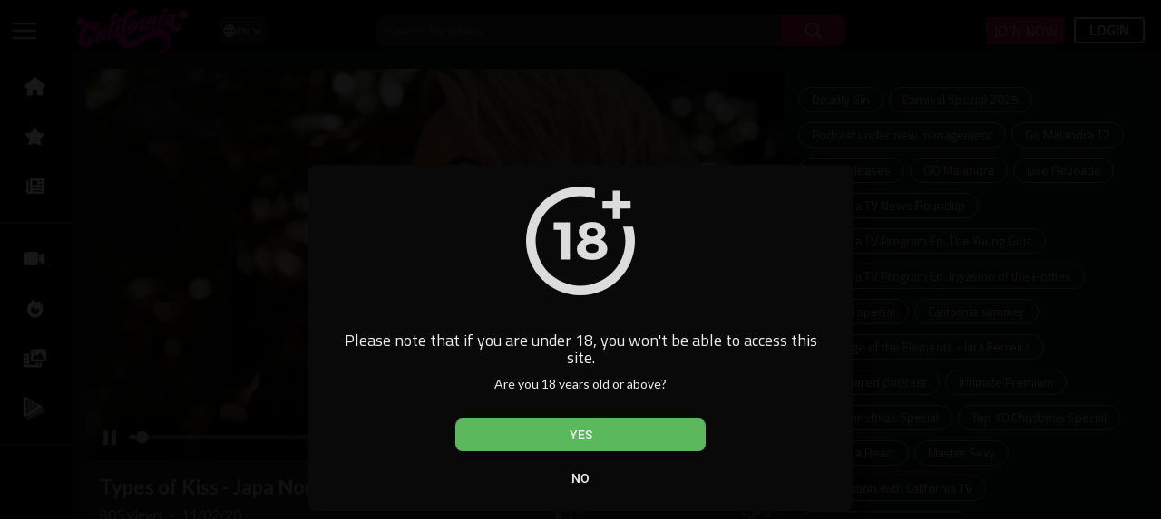

--- FILE ---
content_type: text/html; charset=UTF-8
request_url: https://www.californiatv.es/video/types-of-kiss-japa-nordestina_gmQqYsWeKmOMbA5.html
body_size: 43208
content:
<!DOCTYPE html>
<html id="html" lang="es">
   <head>
      <meta charset="UTF-8">
      <title>Tipos de beso - Japa Nordestina</title>
      <meta name="title" content="Tipos de beso - Japa Nordestina">
      <meta name="description" content="Japa mostró qué tipo de beso la moja más, pero ¿logró el pasante contenerse? ¡Míralo ahora!">
      <meta name="keywords" content="japa nordestina,california tv">
                         <meta name="viewport" content="width=device-width, initial-scale=1, maximum-scale=1">
      <meta name="format-detection" content="telephone=no" />
      <meta name="mobile-web-app-capable" content="yes">
      <!-- Twitter Card data -->
<meta name="twitter:card" content="summary">
<meta name="twitter:site" content="@publisher_handle">
<meta name="twitter:title" content="Tipos de beso - Japa Nordestina">
<meta name="twitter:description" content="">
<meta name="twitter:creator" content="@author_handle">
<meta name="twitter:image" content="https://static.californiatv.com.br/upload/photos/2023/04/CToU1ReuBLAU58cYcPmg_18_bda1e2b7c52ad231adbfca39a4c61143_image.png">

<!-- Open Graph data -->
<meta property="og:title" content="Tipos de beso - Japa Nordestina" />
<meta property="og:type" content="article" />
<meta property="og:url" content="https://www.californiatv.es/video/tipos-de-beso-japa-nordestina_gmQqYsWeKmOMbA5.html" />
<meta property="og:image" content="https://static.californiatv.com.br/upload/photos/2023/04/CToU1ReuBLAU58cYcPmg_18_bda1e2b7c52ad231adbfca39a4c61143_image.png" />
<meta property="og:description" content="" /> 
<meta name="thumbnail" content="https://static.californiatv.com.br/upload/photos/2023/04/CToU1ReuBLAU58cYcPmg_18_bda1e2b7c52ad231adbfca39a4c61143_image.png" />
<script type="application/ld+json">
{
    "@context": "https://schema.org",
    "@type": "MusicGroup",
    "image": [
        "https://static.californiatv.com.br/upload/photos/2023/04/CToU1ReuBLAU58cYcPmg_18_bda1e2b7c52ad231adbfca39a4c61143_image.png"
    ],
    "name": "Tipos de beso - Japa Nordestina",
    "subjectOf": {
        "@type": "VideoObject",
        "description": "Japa mostró qué tipo de beso la moja más, pero ¿logró el pasante contenerse? ¡Míralo ahora!",
        "duration": "P56Y31DT4H34M",
        "name": "Tipos de beso - Japa Nordestina",
        "thumbnailUrl": "https://static.californiatv.com.br/upload/photos/2023/04/CToU1ReuBLAU58cYcPmg_18_bda1e2b7c52ad231adbfca39a4c61143_image.png",
        "uploadDate": "2020-02-11T10:07:44+00:00"
    }
}
</script>
<link rel="alternate" href="https://www.californiatv.com.br/video/types-of-kiss-japa-nordestina_gmQqYsWeKmOMbA5.html" hreflang="pt" />
<link rel="alternate" href="https://www.californiatv.es/video/types-of-kiss-japa-nordestina_gmQqYsWeKmOMbA5.html" hreflang="es" />
<link rel="alternate" href="https://www.california-tv.com/video/types-of-kiss-japa-nordestina_gmQqYsWeKmOMbA5.html" hreflang="en" />
<link rel="alternate" href="https://www.californiatv.com.br/video/types-of-kiss-japa-nordestina_gmQqYsWeKmOMbA5.html" hreflang="x-default" />
<link rel="canonical" href="https://www.californiatv.es/video/types-of-kiss-japa-nordestina_gmQqYsWeKmOMbA5.html" />

      <link rel="shortcut icon" type="image/png" href="https://static.californiatv.com.br/themes/californiatv/img/icon.png"/>
      <link rel="stylesheet" href="https://static.californiatv.com.br/themes/californiatv/css/jquery-ui.min.css?v=12025">
      <link rel="stylesheet" href="https://static.californiatv.com.br/themes/californiatv/css/jquery.tagit.css?v=12025">
      <link rel="stylesheet" href="https://cdnjs.cloudflare.com/ajax/libs/font-awesome/6.4.0/css/all.min.css">
      <link href="https://fonts.googleapis.com/css2?family=Material+Symbols+Outlined" rel="stylesheet"
      <link rel="stylesheet" href="https://static.californiatv.com.br/themes/californiatv/css/twemoji-awesome.css?v=12025">
      <link rel="stylesheet" href="https://static.californiatv.com.br/themes/californiatv/css/bootstrap-glyphicons.css?v=12025">
      <link rel="stylesheet" href="https://static.californiatv.com.br/themes/californiatv/css/bootstrap.min.css?v=12025">
      <link rel="stylesheet" href="https://static.californiatv.com.br/themes/californiatv/js/lib/sweetalert2/dist/sweetalert2.min.css?v=12025">
      <link rel="stylesheet" href="https://static.californiatv.com.br/themes/californiatv/js/lib/notifIt/notifIt/css/notifIt.min.css?v=12025">
      <link href="https://fonts.googleapis.com/css2?family=Titillium+Web:wght@400;600;700&display=swap" rel="stylesheet">
      <link rel="stylesheet" href="https://static.californiatv.com.br/themes/californiatv/css/style.css?v=112025" id="style-css">
            <link rel="stylesheet" href="https://static.californiatv.com.br/themes/californiatv/css/night-mode.css?v=12025" class="night-mode-css">
            <link rel="stylesheet" href="https://static.californiatv.com.br/themes/californiatv/css/custom.style.css?v=12025">
      <link href="https://static.californiatv.com.br/themes/californiatv/css/material.css?v=12025" rel="stylesheet" type="text/css">
      <link href="https://static.californiatv.com.br/themes/californiatv/css/roboto.css?v=12025" rel="stylesheet">
      <script src="https://static.californiatv.com.br/themes/californiatv/js/jquery-3.min.js?v=12025"></script>
      <script src="https://static.californiatv.com.br/themes/californiatv/js/jquery-ui.min.js?v=12025"></script>
      <script type="text/javascript" src="https://static.californiatv.com.br/themes/californiatv/js/jquery.form.min.js?v=12025"></script>
      <script type="text/javascript" src="https://static.californiatv.com.br/themes/californiatv/js/tag-it.min.js?v=12025"></script>
      <link rel="stylesheet" href="https://static.californiatv.com.br/themes/californiatv/player/css/mediaelementplayer.min.css?v=12025" />
      <script src="https://static.californiatv.com.br/themes/californiatv/player/js/mediaelement-and-player.min.js?v=12025"></script>
      <link rel="stylesheet" href="https://static.californiatv.com.br/themes/californiatv/player/css/mejs-dark.css?v=12025" />
      <script src="https://static.californiatv.com.br/themes/californiatv/js/lib/sweetalert2/dist/sweetalert2.js?v=12025"></script>
      <script src="https://static.californiatv.com.br/themes/californiatv/js/lib/notifIt/notifIt/js/notifIt.min.js?v=12025"></script>
      <link href="https://static.californiatv.com.br/themes/californiatv/css/bootstrap-toggle.min.css?v=12025" rel="stylesheet">
      <script type="text/javascript" src="https://static.californiatv.com.br/themes/californiatv/js/bootstrap.min.js?v=12025"></script>
      <link rel="stylesheet" href="https://static.californiatv.com.br/themes/californiatv/css/bootstrap-select.min.css?v=12025">
      <script src="https://static.californiatv.com.br/themes/californiatv/js/bootstrap-select.min.js?v=12025"></script>
      <script src="https://static.californiatv.com.br/themes/californiatv/js/emoji/emojionearea/dist/emojionearea.js?v=12025"></script>
      <link rel="stylesheet" type="text/css" href="https://static.californiatv.com.br/themes/californiatv/js/emoji/emojionearea/dist/emojionearea.min.css?v=12025"/>
            <script src="https://static.californiatv.com.br/themes/californiatv/player/plugins/speed/speed.min.js?v=12025"></script>
      <link rel="stylesheet" href="https://static.californiatv.com.br/themes/californiatv/player/plugins/speed/speed.min.css?v=12025" />
      <script src="https://static.californiatv.com.br/themes/californiatv/player/plugins/speed/speed-i18n.js?v=12025"></script>
      <script src="https://static.californiatv.com.br/themes/californiatv/player/plugins/jump/jump-forward.min.js?v=12025"></script>
      <link rel="stylesheet" href="https://static.californiatv.com.br/themes/californiatv/player/plugins/jump/jump-forward.min.css?v=12025" />
      <script src="https://static.californiatv.com.br/themes/californiatv/player/plugins/ads/ads.min.js?v=12025"></script>
      <link rel="stylesheet" href="https://static.californiatv.com.br/themes/californiatv/player/plugins/ads/ads.min.css?v=12025" />
      <script src="https://static.californiatv.com.br/themes/californiatv/player/plugins/ads/ads-i18n.js?v=12025"></script>
      <script src="https://static.californiatv.com.br/themes/californiatv/player/plugins/vast/ads-vast-vpaid.js?v=12025"></script>
      <script src="https://static.californiatv.com.br/themes/californiatv/player/plugins/quality/quality.min.js?v=12025"></script>
      <link rel="stylesheet" href="https://static.californiatv.com.br/themes/californiatv/player/plugins/quality/quality.min.css?v=12025" />
      <script src="https://static.californiatv.com.br/themes/californiatv/js/facebook.min.js?v=12025"></script>
      <script src="https://static.californiatv.com.br/themes/californiatv/player/plugins/context-menu/context-menu.min.js?v=12025"></script>
      <script src="https://static.californiatv.com.br/themes/californiatv/player/plugins/context-menu/context-menu-i18n.js?v=12025"></script>
      <link rel="stylesheet" href="https://static.californiatv.com.br/themes/californiatv/player/plugins/context-menu/context-menu.min.css?v=12025" />
      <script src="https://static.californiatv.com.br/themes/californiatv/js/Fingerprintjs2/fingerprint2.js?v=12025"></script>
      <link rel="stylesheet" href="https://static.californiatv.com.br/themes/californiatv/css/bootstrap-colorpicker.min.css?v=12025" />
      <script src="https://static.californiatv.com.br/themes/californiatv/js/bootstrap-colorpicker.min.js?v=12025"></script>
            <script src="https://www.google.com/recaptcha/api.js?v=12025" async defer></script>
            <script src="https://cdnjs.cloudflare.com/ajax/libs/socket.io/2.0.4/socket.io.js?v=12025"></script>
      <link rel="stylesheet" href="https://static.californiatv.com.br/themes/californiatv/css/swiper-bundle.min.css?v=12025" />
      <script src="https://static.californiatv.com.br/themes/californiatv/js/swiper-bundle.min.js?v=12025"></script>
      <script async src="https://www.googletagmanager.com/gtag/js?id=G-XKWJ7764Z3"></script>
<script>
  window.dataLayer = window.dataLayer || [];
  function gtag(){dataLayer.push(arguments);}
  gtag('js', new Date());

  gtag('config', 'G-XKWJ7764Z3');
</script>
<script async src="https://www.googletagmanager.com/gtag/js?id=G-LSCGQH5J78"></script>
<script>
  window.dataLayer = window.dataLayer || [];
  function gtag(){dataLayer.push(arguments);}
  gtag('js', new Date());

  gtag('config', 'G-LSCGQH5J78');
</script>

                  <script>
                      var site_url = 'https://www.californiatv.es';
           function PT_Ajax_Requests_File() {
             return site_url + '/';
           }
           function PT_Page_Loading_File() {
             return site_url + '/page_loading.php';
           }
           function OpenShareWindow(url, windowName) {
              newwindow = window.open(url, windowName, 'height=600,width=800');
              if (window.focus) {
                 newwindow.focus();
              }
              return false;
           }
           function getCookie(name) {
             var value = "; " + document.cookie;
             var parts = value.split("; " + name + "=");
             if (parts.length == 2) return parts.pop().split(";").shift();
           }
      </script>
      <script src="https://static.californiatv.com.br/themes/californiatv/js/header.js?v=12025"></script>
      <script src="https://imasdk.googleapis.com/js/sdkloader/ima3.js?v=12025" type="text/javascript"></script>
               </head>
   <script type="text/javascript">
        window.UpdateChatU = 0;
      $(document).on('click', '#open_slide', function(event) {
         setTimeout(function () {
            window.dispatchEvent(new Event('resize'));
            console.log("resize");
         }, 300)
      });
        function load_more_sub() {
          var id = $('.subscribers_').last().attr('data_subscriber_id');
          var user_id = '{{ME id}}';
          $.post(PT_Ajax_Requests_File()+'aj/user/get_more_subscribers_', {id: id,user_id:user_id}, function(data, textStatus, xhr) {
            if (data.status == 200) {
              if (data.html != '') {
                $('.user_subscribers_').append(data.html);
              }
              else{
                $('#user_subscribers__load').text("No mas suscripciones");
              }

            }

          });
        }
   </script>
   <body itemscope itemtype="http://schema.org/Organization" id="pt-body" >
            <div id="pop_up_18" class="modal matdialog et_plus" data-backdrop="static" data-keyboard="false" style="background-color: rgba(0, 0, 0, 0.9);z-index: 999999;">
         <div class="modal-dialog">
            <div class="modal-content">
               <div class="modal-body">
                  <svg xmlns="http://www.w3.org/2000/svg" xmlns:xlink="http://www.w3.org/1999/xlink" viewBox="0 0 328.863 328.863" height="120" width="120" xml:space="preserve">
                     <g id="_x34_4-18Plus_movie">
                        <g>
                           <path fill="currentColor" d="M104.032,220.434V131.15H83.392V108.27h49.121v112.164H104.032z"/>
                        </g>
                        <g>
                           <path fill="currentColor" d="M239.552,137.23c0,9.76-5.28,18.4-14.08,23.201c12.319,5.119,20,15.84,20,28.32c0,20.16-17.921,32.961-45.921,32.961 c-28.001,0-45.921-12.641-45.921-32.48c0-12.801,8.32-23.682,21.28-28.801c-9.44-5.281-15.52-14.24-15.52-24 c0-17.922,15.681-29.281,40.001-29.281C224.031,107.15,239.552,118.83,239.552,137.23z M180.51,186.352 c0,9.441,6.721,14.721,19.041,14.721c12.32,0,19.2-5.119,19.2-14.721c0-9.279-6.88-14.561-19.2-14.561 C187.23,171.791,180.51,177.072,180.51,186.352z M183.391,138.83c0,8.002,5.76,12.48,16.16,12.48c10.4,0,16.16-4.479,16.16-12.48 c0-8.318-5.76-12.959-16.16-12.959C189.15,125.871,183.391,130.512,183.391,138.83z"/>
                        </g>
                        <g>
                           <path fill="currentColor" d="M292.864,120.932c4.735,13.975,7.137,28.592,7.137,43.5c0,74.752-60.816,135.568-135.569,135.568 S28.862,239.184,28.862,164.432c0-74.754,60.816-135.568,135.569-135.568c14.91,0,29.527,2.4,43.5,7.137V5.832 C193.817,1.963,179.24,0,164.432,0C73.765,0,0.001,73.764,0.001,164.432s73.764,164.432,164.431,164.432 S328.862,255.1,328.862,164.432c0-14.807-1.962-29.385-5.831-43.5H292.864z"/>
                        </g>
                        <g>
                           <polygon fill="currentColor" points="284.659,44.111 284.659,12.582 261.987,12.582 261.987,44.111 230.647,44.111 230.647,66.781 261.987,66.781 261.987,98.309 284.659,98.309 284.659,66.781 316.186,66.781 316.186,44.111 "/>
                        </g>
                     </g>
                  </svg>
                  <h4>Tenga en cuenta que si es menor de 18 años, no podrá acceder a este sitio.</h4>
                  <p>¿Tienes 18 años o más?</p>
               </div>
               <div class="modal-footer">
                  <button class="btn btn-success matbtn" id="pop_up_18_yes">Sí</button>
                  <button class="btn matbtn" id="pop_up_18_no">No</button>
               </div>
            </div>
         </div>
      </div>
      <a href="" id="link_redirect_to_page"  data-load=""></a>
      <div id="bar_loading"></div>
            <input type="hidden" class="main_session" value="b1a2e6bb7047e9af493212542a1df397eb7c42e0">
            <header class="navbar-fixed-top">
         
<style>
 .check-icon {
            width: 14px;
            height: 14px;
        }
        .lang-selector {
            position: relative;
            display: inline-block;
        }
        
        .lang-btn {
             display: flex;
    align-items: center;
    gap: 3px;
    background: #2a2a2a;
    color: #fff;
    border: 0.3px solid #444;
    padding: 6px 2px;
    border-radius: 6px;
    cursor: pointer;
    transition: all 0.3s ease;
    font-size: 10px;
        }
        
        .lang-btn:hover {
            background: #333;
            border-color: #666;
        }
        
        .lang-btn svg {
            width: 16px;
            height: 16px;
        }
        
        .lang-list {
            position: absolute;
            top: 100%;
            right: 0;
            width: 150px;
            background: #2a2a2a;
            border: 1px solid #444;
            border-radius: 6px;
            margin-top: 5px;
            box-shadow: 0 4px 12px rgba(0, 0, 0, 0.2);
            opacity: 0;
            visibility: hidden;
            transform: translateY(-10px);
            transition: all 0.3s ease;
            z-index: 1000;
            max-height: 250px;
            overflow-y: auto;
        }
        
        .lang-list.show {
            opacity: 1;
            visibility: visible;
            transform: translateY(0);
        }
        
        .lang-item {
            display: block;
            width: 100%;
            padding: 8px 12px;
            background: transparent;
            color: #ddd;
            border: none;
            cursor: pointer;
            transition: all 0.2s ease;
            text-align: left;
            font-size: 13px;
            display: flex;
            justify-content: space-between;
            align-items: center;
        }
        
        .lang-item:hover {
            background: #ff5c8d;
            color: #fff;
        }
        
        .lang-item.selected {
            color: #ff5c8d;
            background: #333;
        }
        
        
        @media (max-width: 768px) {
            
            .menu-icon svg {
                width: 22px;
                height: 22px;
            }
            
            
            .lang-list {
                width: 130px;
            }
        }
    </style>

<nav class="navbar navbar-findcond pt_header_nav">
	<div class="left-part">
					<div class="yp_slide_menu">
				<span id="open_slide" title="Expandir" data-toggle="tooltip" data-placement="bottom" onclick="SlideSetCookie('open_slide','yes',1);">
					<svg xmlns="http://www.w3.org/2000/svg" width="32" height="32" stroke="#FFFFFF" fill="none" stroke-width="2" stroke-linecap="round" stroke-linejoin="round" viewBox="0 0 24 24">
  <line x1="3" y1="6" x2="21" y2="6" />
  <line x1="3" y1="12" x2="21" y2="12" />
  <line x1="3" y1="18" x2="21" y2="18" />
</svg>

				</span>
			</div>
				<a class="navbar-brand logo-img" href="https://www.californiatv.es/" itemprop="url">
							<img itemprop="logo" src="https://www.californiatv.es/themes/californiatv/img/logo-light.png?cache=744" alt="California TV ✓ Mujeres hermosas y famosas | Videos de calidad">
					</a>

                       <div class="lang-selector valor"><div class="lang-btn" id="langBtn"><svg xmlns="http://www.w3.org/2000/svg" viewBox="0 0 24 24" fill="currentColor" height="100%" width="100%"><path d="M0 0h24v24H0V0z" fill="none"></path><path d="M11.99 2C6.47 2 2 6.48 2 12s4.47 10 9.99 10C17.52 22 22 17.52 22 12S17.52 2 11.99 2zm6.93 6h-2.95c-.32-1.25-.78-2.45-1.38-3.56 1.84.63 3.37 1.91 4.33 3.56zM12 4.04c.83 1.2 1.48 2.53 1.91 3.96h-3.82c.43-1.43 1.08-2.76 1.91-3.96zM4.26 14C4.1 13.36 4 12.69 4 12s.1-1.36.26-2h3.38c-.08.66-.14 1.32-.14 2s.06 1.34.14 2H4.26zm.82 2h2.95c.32 1.25.78 2.45 1.38 3.56-1.84-.63-3.37-1.9-4.33-3.56zm2.95-8H5.08c.96-1.66 2.49-2.93 4.33-3.56C8.81 5.55 8.35 6.75 8.03 8zM12 19.96c-.83-1.2-1.48-2.53-1.91-3.96h3.82c-.43 1.43-1.08 2.76-1.91 3.96zM14.34 14H9.66c-.09-.66-.16-1.32-.16-2s.07-1.35.16-2h4.68c.09.65.16 1.32.16 2s-.07 1.34-.16 2zm.25 5.56c.6-1.11 1.06-2.31 1.38-3.56h2.95c-.96 1.65-2.49 2.93-4.33 3.56zM16.36 14c.08-.66.14-1.32.14-2s-.06-1.34-.14-2h3.38c.16.64.26 1.31.26 2s-.1 1.36-.26 2h-3.38z"></path></svg><span>ES</span><svg xmlns="http://www.w3.org/2000/svg" width="12" height="12" viewBox="0 0 24 24" fill="none" stroke="#fff" stroke-width="2" stroke-linecap="round" stroke-linejoin="round"><polyline points="6 9 12 15 18 9"></polyline></svg></div><div class="lang-list" id="langList"><a href="https://www.californiatv.com.br/video/types-of-kiss-japa-nordestina_gmQqYsWeKmOMbA5.html" class="lang-item" hreflang="pt" lang="pt" rel="alternate"><span>Português</span></a><a href="https://www.californiatv.es/video/types-of-kiss-japa-nordestina_gmQqYsWeKmOMbA5.html" class="lang-item selected" hreflang="es" lang="es" rel="alternate"><span>Español</span><svg class="check-icon" xmlns="http://www.w3.org/2000/svg" viewBox="0 0 24 24" fill="none" stroke="#ff5c8d" stroke-width="3" stroke-linecap="round" stroke-linejoin="round"><polyline points="20 6 9 17 4 12"></polyline></svg></a><a href="https://www.california-tv.com/video/types-of-kiss-japa-nordestina_gmQqYsWeKmOMbA5.html" class="lang-item" hreflang="en" lang="en" rel="alternate"><span>English</span></a></div></div>
	</div>
	<form class="navbar-form search-header" role="search" action="https://www.californiatv.es/search" method="GET">
		<div class="form-group">
			<input type="text" class="form-control" id="search-bar" name="keyword" placeholder="Buscar videos" autocomplete="off" value="">
			<button type="submit" class="btn btn-main"><svg xmlns="http://www.w3.org/2000/svg" viewBox="0 0 24 24" width="22" height="22"><path fill="currentColor" d="M23.707 22.293l-5.969-5.969a10.016 10.016 0 10-1.414 1.414l5.969 5.969a1 1 0 001.414-1.414zM10 18a8 8 0 118-8 8.009 8.009 0 01-8 8z"/></svg></button>			
						<div class="search-dropdown hidden"></div>
		</div>
	</form>
	<ul class="nav right-part">
              			
		<li class="show-in-mobile top-header">
			<a href="#" class="search-icon"><svg width="24" height="24" viewBox="0 0 24 24" fill="none" xmlns="http://www.w3.org/2000/svg"><path fill-rule="evenodd" clip-rule="evenodd" d="M3.75 11C3.75 6.99594 6.99594 3.75 11 3.75C15.0041 3.75 18.25 6.99594 18.25 11C18.25 15.0041 15.0041 18.25 11 18.25C6.99594 18.25 3.75 15.0041 3.75 11ZM11 2.25C6.16751 2.25 2.25 6.16751 2.25 11C2.25 15.8325 6.16751 19.75 11 19.75C13.1462 19.75 15.112 18.9773 16.6342 17.6949L19.4697 20.5303C19.7626 20.8232 20.2374 20.8232 20.5303 20.5303C20.8232 20.2374 20.8232 19.7626 20.5303 19.4697L17.6949 16.6342C18.9773 15.112 19.75 13.1462 19.75 11C19.75 6.16751 15.8325 2.25 11 2.25Z" fill="currentColor"/></svg></a>
		</li>
                                 <li>
                   <a class="btn btn-main" href="/suscribir" title="Únete ahora" style="font-size: 16px;background-color: #e6186f;padding: 3px;text-transform: uppercase;padding-left: 7px;padding-right: 6px;">Únete ahora</a> 
                </li>
                
				<li class="dropdown hide-from-mobile profile-nav">
	<div id="btn_Button_56846106276" class="sc-AxhUy coQSFg font-secondary  " style="cursor: pointer;line-height: 1;display: flex;text-decoration: none;border-width: 0.2em;border-style: solid;border-color: #fff;font-size: 12px;margin: 0.2em 0.1em 0.1em;border-radius: 3px;height: 29px;margin-top: 0px;font-weight: bold;margin-right: 13px;">
                                        <a href="/login" rel="nofollow" class="sc-AxjAm bcMPWx sc-fznXWL cEvDCP" style="padding: 3px;margin: 1px;font-size: 16px;font-weight: bold;color: #FFF !important;width: 71px;text-align: center;">
                                        LOGIN
                                        </a>
                                    </div>
</li>
	</ul>
</nav>

<nav class="navbar navbar-findcond navbar-fixed-top hidden search-bar">
    <div class="container-fluid">
		<form class="search-header-mobile" role="search" action="https://www.californiatv.es/search" method="GET">
			<div class="form-group">
				<input type="text" class="form-control" id="search-bar-mobile" name="keyword" placeholder="Buscar videos" autocomplete="off" value="" autofocus>
				<svg xmlns="http://www.w3.org/2000/svg" width="24" height="24" viewBox="0 0 24 24" fill="none" stroke="currentColor" stroke-width="2" stroke-linecap="round" stroke-linejoin="round" class="feather feather-search"><circle cx="11" cy="11" r="8"></circle><line x1="21" y1="21" x2="16.65" y2="16.65"></line></svg>
			</div>
			<div class="search-dropdown hidden"></div>
		</form>
	</div>
</nav>


<script>
$('.search-icon').on('click', function(event) {
	event.preventDefault();
	$('.search-bar').toggleClass('hidden');
});

$('#open_slide').on('click', function(event) {
	event.preventDefault();
	$('body').toggleClass('side_open');
});

current_width = $(window).width();
if(current_width <= 1251) {
    $('#open_slide').on('click', function(event) {
		$('body').addClass('mobi_side_open');
	});
}

//$('.sidenav-overlay').on('click', function() {
//	$('body').removeClass('side_open');
//});

$('#search-bar').keyup(function(event) {
	var search_value = $(this).val();
	var search_dropdown = $('.search-dropdown');
	if (search_value == '') {
		search_dropdown.addClass('hidden');
		search_dropdown.empty();
		return false;
	} else {
		search_dropdown.removeClass('hidden');
	}
    $.post('https://www.californiatv.es/aj/search', {search_value: search_value}, function(data, textStatus, xhr) {
    	if (data.status == 200) {
    		search_dropdown.html(data.html);
    	} else {
	       search_dropdown.addClass('hidden');
		   search_dropdown.empty();
		   return false;
    	}
    });
});

jQuery(document).click(function(event){
    if (!(jQuery(event.target).closest(".search-dropdown").length)) {
        jQuery('.search-dropdown').addClass('hidden');
    }
});
</script>
         <div class="clear"></div>
      </header>
            <div class="yp_side_menu has_side_menu">
         <div id="main-container" class="container  container-full            main-content" >
                  <div class="ads-placment" id="header_ad_"></div>
                  <div class="announcement-renderer">
            
         </div>
         <div id="container_content">
               <link rel="stylesheet" href="https://www.californiatv.es/themes/californiatv/css/night-mode.css">
       <script src="https://www.californiatv.es/themes/californiatv/js/plyr.polyfilled.js?version=v12"></script>
      <link rel="stylesheet" href="https://www.californiatv.es/themes/californiatv/player/css/plyr.css?version=v12" />
   <style>
      .video-options {
      margin-top: 0;border-top: none;
      }
   </style>
<div class="top-video video-player-page six_padding_15" id="padding_15">
   <div class="row">
      <div class="">
         <div class="col-md-8 player-video yp_pub_elemnt ">
                        <div class="video-player pt_video_player " id="post_live_video_139">
                              <video id="my-video_139" controls  style="width:100%; height:100%;position: relative;" poster="https://static.californiatv.com.br/upload/photos/2023/04/CToU1ReuBLAU58cYcPmg_18_bda1e2b7c52ad231adbfca39a4c61143_image.png" autoplay playsinline>
                 
                   
                                       </video>
               
                           </div>
            <div class="clear"></div>
                           
            <div class="clear"></div>
         </div>
                  <div class="col-md-4 no-padding-left pull-right desktop">
                        <div class="ads-placment">
                <ins data-revive-zoneid="1" data-revive-id="ee51acda5d74d45b47f0cc2ca0e616f9"></ins>
<script async src="//www.nexustreaming.com/www/delivery/asyncjs.php"></script>
                            </div>
            <div class="article-categories no-padding-both">
               <div class="pt_categories">
                  <ul>
                                          <li><a class="" href="https://www.californiatv.es/videos/category/1066" data-load="?link1=videos&page=category&id=1066">Pecado Capital</a></li>
                                          <li><a class="" href="https://www.californiatv.es/videos/category/1094" data-load="?link1=videos&page=category&id=1094">Especial Carnaval 2025</a></li>
                                          <li><a class="" href="https://www.californiatv.es/videos/category/1095" data-load="?link1=videos&page=category&id=1095">Podcast bajo nueva dirección</a></li>
                                          <li><a class="" href="https://www.californiatv.es/videos/category/1093" data-load="?link1=videos&page=category&id=1093">Go Malandra T2</a></li>
                                          <li><a class="" href="https://www.californiatv.es/videos/category/903" data-load="?link1=videos&page=category&id=903">Próximos Lanzamientos</a></li>
                                          <li><a class="" href="https://www.californiatv.es/videos/category/1077" data-load="?link1=videos&page=category&id=1077">GO Malandra</a></li>
                                          <li><a class="" href="https://www.californiatv.es/videos/category/1076" data-load="?link1=videos&page=category&id=1076">Live Revoada</a></li>
                                          <li><a class="" href="https://www.californiatv.es/videos/category/905" data-load="?link1=videos&page=category&id=905">Resumen de noticias de California TV</a></li>
                                          <li><a class="" href="https://www.californiatv.es/videos/category/programa-california-tv" data-load="?link1=videos&page=category&id=programa-california-tv">Programa California TV, Ep. Las jóvenes</a></li>
                                          <li><a class="" href="https://www.californiatv.es/videos/category/908" data-load="?link1=videos&page=category&id=908">Programa California TV, episodio "La invasión de las bellezas"</a></li>
                                          <li><a class="" href="https://www.californiatv.es/videos/category/909" data-load="?link1=videos&page=category&id=909">Especial Carnaval</a></li>
                                          <li><a class="" href="https://www.californiatv.es/videos/category/874" data-load="?link1=videos&page=category&id=874">Verano de california</a></li>
                                          <li><a class="" href="https://www.californiatv.es/videos/category/884" data-load="?link1=videos&page=category&id=884">Desafío de los Elementos - Iara Ferreira</a></li>
                                          <li><a class="" href="https://www.californiatv.es/videos/category/889" data-load="?link1=videos&page=category&id=889">Podcast sin censura</a></li>
                                          <li><a class="" href="https://www.californiatv.es/videos/category/873" data-load="?link1=videos&page=category&id=873">Intimate Premium</a></li>
                                          <li><a class="" href="https://www.californiatv.es/videos/category/887" data-load="?link1=videos&page=category&id=887">Especial Navidad 2022</a></li>
                                          <li><a class="" href="https://www.californiatv.es/videos/category/902" data-load="?link1=videos&page=category&id=902">Los 10 mejores especiales de Navidad</a></li>
                                          <li><a class="" href="https://www.californiatv.es/videos/category/891" data-load="?link1=videos&page=category&id=891">Reacción de California</a></li>
                                          <li><a class="" href="https://www.californiatv.es/videos/category/888" data-load="?link1=videos&page=category&id=888">Maestra sexy</a></li>
                                          <li><a class="" href="https://www.californiatv.es/videos/category/892" data-load="?link1=videos&page=category&id=892">De vacaciones con California TV</a></li>
                                          <li><a class="" href="https://www.californiatv.es/videos/category/894" data-load="?link1=videos&page=category&id=894">Carnaval California TV 2022</a></li>
                                          <li><a class="" href="https://www.californiatv.es/videos/category/883" data-load="?link1=videos&page=category&id=883">¡El Top 5 de los más deseados!</a></li>
                                          <li><a class="" href="https://www.californiatv.es/videos/category/880" data-load="?link1=videos&page=category&id=880">Fiesta en el bote</a></li>
                                          <li><a class="" href="https://www.californiatv.es/videos/category/895" data-load="?link1=videos&page=category&id=895">Especial de Navidad 2021: Santa Claus está en marcha</a></li>
                                          <li><a class="" href="https://www.californiatv.es/videos/category/901" data-load="?link1=videos&page=category&id=901">Leh Linares</a></li>
                                          <li><a class="" href="https://www.californiatv.es/videos/category/898" data-load="?link1=videos&page=category&id=898">Lisi Parisi</a></li>
                                          <li><a class="" href="https://www.californiatv.es/videos/category/897" data-load="?link1=videos&page=category&id=897">Luiza Marcato</a></li>
                                          <li><a class="" href="https://www.californiatv.es/videos/category/882" data-load="?link1=videos&page=category&id=882">¡La parte superior derecha para honrar!</a></li>
                                          <li><a class="" href="https://www.californiatv.es/videos/category/893" data-load="?link1=videos&page=category&id=893">Expuesto</a></li>
                                          <li><a class="" href="https://www.californiatv.es/videos/category/886" data-load="?link1=videos&page=category&id=886">Viaje Brasil Sao Paulo</a></li>
                                          <li><a class="" href="https://www.californiatv.es/videos/category/875" data-load="?link1=videos&page=category&id=875">Especial Navidad 2020</a></li>
                                          <li><a class="" href="https://www.californiatv.es/videos/category/881" data-load="?link1=videos&page=category&id=881">Monique Bertolini</a></li>
                                          <li><a class="" href="https://www.californiatv.es/videos/category/ayarla-souza" data-load="?link1=videos&page=category&id=ayarla-souza">Ayarla Souza</a></li>
                                          <li><a class="" href="https://www.californiatv.es/videos/category/900" data-load="?link1=videos&page=category&id=900">Alyne Lary</a></li>
                                          <li><a class="" href="https://www.californiatv.es/videos/category/878" data-load="?link1=videos&page=category&id=878">Tutorial de sexo</a></li>
                                          <li><a class="" href="https://www.californiatv.es/videos/category/876" data-load="?link1=videos&page=category&id=876">Probador de California</a></li>
                                          <li><a class="" href="https://www.californiatv.es/videos/category/877" data-load="?link1=videos&page=category&id=877">Japa Nordestina</a></li>
                                          <li><a class="" href="https://www.californiatv.es/videos/category/videos-gratis" data-load="?link1=videos&page=category&id=videos-gratis">Vídeos gratis</a></li>
                                          <li><a class="" href="https://www.californiatv.es/videos/category/other" data-load="?link1=videos&page=category&id=other">Otro</a></li>
                                       </ul>
                  <div class="clear"></div>
               </div>
            </div>
                        <div class="next-video">
               <div class="next-text pull-left">
                  <h4>Hasta la próxima</h4>
               </div>
               <div class="pt_mn_wtch_switch pull-right">
                  <input id="autoplay" type="checkbox"  class="tgl autoplay-video">
                  <label class="tgl-btn" for="autoplay">Auto reproducción</label>
               </div>
               <div class="clear"></div>
            </div>
            <div class="videos-list" id="next-video">
               <div class="related-video-wrapper" data-sidebar-video="658">
	<div class="ra-thumb">
		<a href="https://www.californiatv.es/video/desafío-del-beso-con-los-ojos-vendados_uADF4nTnQ6ODjRq.html" data-load="?link1=watch&id=uADF4nTnQ6ODjRq">
			<img src="https://static.californiatv.com.br/upload/photos/2024/12/8bb1e95f762428522c7297a8973a9b8a3b98d373HlpJjBlpqrt6brhdQLqp.video_thumb_6791_247.jpeg" alt="⁣Desafío del beso con los ojos vendados">
			<div class="play_hover_btn" onmouseenter="show_gif(this,'https://www.californiatv.es/upload/videos/2024/12/EgZKXq8REVLQcxrcWbTP_26_e84a7f8654f2eb218e12be4d83b46dee260e1523b491a535acc10e0ea9c57b_small_video_.gif')" onmouseleave="hide_gif(this)">
				<svg xmlns="http://www.w3.org/2000/svg" class="feather" width="24" height="24" viewBox="0 0 24 24" fill="rgba(255, 255, 255, 0.8)"><path d="M8,5.14V19.14L19,12.14L8,5.14Z"></path></svg>
			</div>
			<div class="video-duration">12:21</div>
		</a>
	</div>
	<div class="ra-title">
		<div class="video-title"><a href="https://www.californiatv.es/video/desafío-del-beso-con-los-ojos-vendados_uADF4nTnQ6ODjRq.html" data-load="?link1=watch&id=uADF4nTnQ6ODjRq"> ⁣Desafío del beso con los ojos vendados</a></div>
		<div class="video-publisher"><a href="https://www.californiatv.es/@californiatv" data-load="?link1=timeline&id=californiatv">californiatv</a></div>
		<div class="video-publisher">3,424 vistas <span class="middot">·</span> 26/12/24</div>
		<div class="video-category"><a href="https://www.californiatv.es/videos/category/1077">GO Malandra</a></div>
	</div>
</div>
            </div>
                        <div class="videos-list related-videos">
               <div class="related-video-wrapper" data-sidebar-video="323">
	<div class="ra-thumb">
		<a href="https://www.californiatv.es/video/regalo-de-navidad-japa-nordestina-y-joyce-medeiros_oUEIcTcvtFBoOoc.html" data-load="?link1=watch&id=oUEIcTcvtFBoOoc">
			<img src="https://static.californiatv.com.br/upload/photos/2023/05/4c42ABlptEfqvseRlfE8_12_a875136238813e2966c60c8dd5cb9f22_image.png" alt="⁣Regalo de Navidad - Japa Nordestina y Joyce Medeiros">
			<div class="play_hover_btn" onmouseenter="show_gif(this,'https://www.californiatv.es/upload/videos/2023/05/qbicIlmcslrHZ2f7Hdpu_12_92d6108bb7eeb80ee6e77b8853662fb1743afda4c62e82a352c1e7574a1cd6_small_video_.gif')" onmouseleave="hide_gif(this)">
				<svg xmlns="http://www.w3.org/2000/svg" class="feather" width="24" height="24" viewBox="0 0 24 24" fill="rgba(255, 255, 255, 0.8)"><path d="M8,5.14V19.14L19,12.14L8,5.14Z"></path></svg>
			</div>
			<div class="video-duration">8:18</div>
		</a>
	</div>
	<div class="ra-title">
		<div class="video-title"><a href="https://www.californiatv.es/video/regalo-de-navidad-japa-nordestina-y-joyce-medeiros_oUEIcTcvtFBoOoc.html" data-load="?link1=watch&id=oUEIcTcvtFBoOoc"> ⁣Regalo de Navidad - Japa Nordestina y Joyce Medeiros</a></div>
		<div class="video-publisher"><a href="https://www.californiatv.es/@californiatv" data-load="?link1=timeline&id=californiatv">californiatv</a></div>
		<div class="video-publisher">6,386 vistas <span class="middot">·</span> 24/12/20</div>
		<div class="video-category"><a href="https://www.californiatv.es/videos/category/902">Los 10 mejores especiales de Navidad</a></div>
	</div>
</div><div class="related-video-wrapper" data-sidebar-video="286">
	<div class="ra-thumb">
		<a href="https://www.californiatv.es/video/podcast-de-california-tv-caiomax-monique-bertolini-y-japa-nordestina_xoyN9Z3MtfIwBuN.html" data-load="?link1=watch&id=xoyN9Z3MtfIwBuN">
			<img src="https://static.californiatv.com.br/upload/photos/2023/04/Yh4o92jblDKSSgNXgs7O_18_8139f47bd3aa872a37e5a400635a3f56_image.png" alt="⁣Podcast de California TV - CaioMAX, Monique Bertolini y Japa Nordestina">
			<div class="play_hover_btn" onmouseenter="show_gif(this,'https://www.californiatv.es/upload/videos/2023/04/pl2bEQhTShLbHCS6OXHi_17_d951b7d34e6cedff94b53a45c859912f0af559da1b0e6242c310de58eaa55a_small_video_.gif')" onmouseleave="hide_gif(this)">
				<svg xmlns="http://www.w3.org/2000/svg" class="feather" width="24" height="24" viewBox="0 0 24 24" fill="rgba(255, 255, 255, 0.8)"><path d="M8,5.14V19.14L19,12.14L8,5.14Z"></path></svg>
			</div>
			<div class="video-duration">1:23:30</div>
		</a>
	</div>
	<div class="ra-title">
		<div class="video-title"><a href="https://www.californiatv.es/video/podcast-de-california-tv-caiomax-monique-bertolini-y-japa-nordestina_xoyN9Z3MtfIwBuN.html" data-load="?link1=watch&id=xoyN9Z3MtfIwBuN"> ⁣Podcast de California TV - CaioMAX, Monique Bertolini y Japa Nordestina</a></div>
		<div class="video-publisher"><a href="https://www.californiatv.es/@californiatv" data-load="?link1=timeline&id=californiatv">californiatv</a></div>
		<div class="video-publisher">6,267 vistas <span class="middot">·</span> 18/11/22</div>
		<div class="video-category"><a href="https://www.californiatv.es/videos/category/889">Podcast sin censura</a></div>
	</div>
</div><div class="related-video-wrapper" data-sidebar-video="198">
	<div class="ra-thumb">
		<a href="https://www.californiatv.es/video/tipos-de-beso-ayarla-souza_X3KYY5Kmfevlavl.html" data-load="?link1=watch&id=X3KYY5Kmfevlavl">
			<img src="https://static.californiatv.com.br/upload/photos/2023/04/BNjwTqGr9oHne2iSxC2J_18_76d09b4cb3b55ae9960b2b3310d444a4_image.png" alt="⁣Tipos de beso - Ayarla Souza">
			<div class="play_hover_btn" onmouseenter="show_gif(this,'https://www.californiatv.es/upload/videos/2023/04/fwfAnRCtiMnun8ACCCkf_12_149bcf317dfb49a1f102090fe8b5c8e803e63eacff56f7e56abc65ab7c72d0_small_video_.gif')" onmouseleave="hide_gif(this)">
				<svg xmlns="http://www.w3.org/2000/svg" class="feather" width="24" height="24" viewBox="0 0 24 24" fill="rgba(255, 255, 255, 0.8)"><path d="M8,5.14V19.14L19,12.14L8,5.14Z"></path></svg>
			</div>
			<div class="video-duration">3:21</div>
		</a>
	</div>
	<div class="ra-title">
		<div class="video-title"><a href="https://www.californiatv.es/video/tipos-de-beso-ayarla-souza_X3KYY5Kmfevlavl.html" data-load="?link1=watch&id=X3KYY5Kmfevlavl"> ⁣Tipos de beso - Ayarla Souza</a></div>
		<div class="video-publisher"><a href="https://www.californiatv.es/@californiatv" data-load="?link1=timeline&id=californiatv">californiatv</a></div>
		<div class="video-publisher">2,335 vistas <span class="middot">·</span> 15/06/20</div>
		<div class="video-category"><a href="https://www.californiatv.es/videos/category/ayarla-souza">Ayarla Souza</a></div>
	</div>
</div><div class="related-video-wrapper" data-sidebar-video="140">
	<div class="ra-thumb">
		<a href="https://www.californiatv.es/video/franja-japa-nordestina_3nDzQR8f54hLY9k.html" data-load="?link1=watch&id=3nDzQR8f54hLY9k">
			<img src="https://static.californiatv.com.br/upload/photos/2023/04/DUvWbHwMfzuiAtpoIwJA_18_d316e5742954e63b4750fbff316510c9_image.png" alt="⁣Franja - Japa Nordestina">
			<div class="play_hover_btn" onmouseenter="show_gif(this,'https://www.californiatv.es/upload/videos/2023/04/z5BxAVp9Cx2iZzhtr18F_11_7ab195c2b597478bf412fba798fb51b4d182f4e7651f05b05a0b8e11b77fb7_small_video_.gif')" onmouseleave="hide_gif(this)">
				<svg xmlns="http://www.w3.org/2000/svg" class="feather" width="24" height="24" viewBox="0 0 24 24" fill="rgba(255, 255, 255, 0.8)"><path d="M8,5.14V19.14L19,12.14L8,5.14Z"></path></svg>
			</div>
			<div class="video-duration">3:28</div>
		</a>
	</div>
	<div class="ra-title">
		<div class="video-title"><a href="https://www.californiatv.es/video/franja-japa-nordestina_3nDzQR8f54hLY9k.html" data-load="?link1=watch&id=3nDzQR8f54hLY9k"> ⁣Franja - Japa Nordestina</a></div>
		<div class="video-publisher"><a href="https://www.californiatv.es/@californiatv" data-load="?link1=timeline&id=californiatv">californiatv</a></div>
		<div class="video-publisher">1,715 vistas <span class="middot">·</span> 11/02/20</div>
		<div class="video-category"><a href="https://www.californiatv.es/videos/category/877">Japa Nordestina</a></div>
	</div>
</div><div class="related-video-wrapper" data-sidebar-video="138">
	<div class="ra-thumb">
		<a href="https://www.californiatv.es/video/interrogado-japa-nordestina_qAdnMuqurcJTTIg.html" data-load="?link1=watch&id=qAdnMuqurcJTTIg">
			<img src="https://static.californiatv.com.br/upload/photos/2023/04/hiYxxJh2rt93znZ74v5R_19_5e2a3cf664c904ce47dbbae83ba1db65_image.png" alt="⁣Interrogado - Japa Nordestina">
			<div class="play_hover_btn" onmouseenter="show_gif(this,'https://www.californiatv.es/upload/videos/2023/04/3MuepKBVzLyUPu5T1wOG_11_12b45a0c2bad0610b5c81b077005073643214edcdb0851d284c758441a9f9a_small_video_.gif')" onmouseleave="hide_gif(this)">
				<svg xmlns="http://www.w3.org/2000/svg" class="feather" width="24" height="24" viewBox="0 0 24 24" fill="rgba(255, 255, 255, 0.8)"><path d="M8,5.14V19.14L19,12.14L8,5.14Z"></path></svg>
			</div>
			<div class="video-duration">6:04</div>
		</a>
	</div>
	<div class="ra-title">
		<div class="video-title"><a href="https://www.californiatv.es/video/interrogado-japa-nordestina_qAdnMuqurcJTTIg.html" data-load="?link1=watch&id=qAdnMuqurcJTTIg"> ⁣Interrogado - Japa Nordestina</a></div>
		<div class="video-publisher"><a href="https://www.californiatv.es/@californiatv" data-load="?link1=timeline&id=californiatv">californiatv</a></div>
		<div class="video-publisher">1,205 vistas <span class="middot">·</span> 11/02/20</div>
		<div class="video-category"><a href="https://www.californiatv.es/videos/category/877">Japa Nordestina</a></div>
	</div>
</div><div class="related-video-wrapper" data-sidebar-video="137">
	<div class="ra-thumb">
		<a href="https://www.californiatv.es/video/yo-nunca-he-japa-nordestina_9JQiKe4qJJHua1y.html" data-load="?link1=watch&id=9JQiKe4qJJHua1y">
			<img src="https://static.californiatv.com.br/upload/photos/2023/04/94dbae9bdfa0bfac92b34b341dddddb2545523deuI1wrHa7lEnGSHxk6KTP.video_thumb_8361_292.jpeg" alt="⁣Yo nunca he - Japa Nordestina">
			<div class="play_hover_btn" onmouseenter="show_gif(this,'https://www.californiatv.es/upload/videos/2023/04/Px9Gh4Q2pe1u7iA76GB3_11_0f1e48191ebb72c909b48743463ee6a895e5f95ee6f96a8b4446491ea97dbb_small_video_.gif')" onmouseleave="hide_gif(this)">
				<svg xmlns="http://www.w3.org/2000/svg" class="feather" width="24" height="24" viewBox="0 0 24 24" fill="rgba(255, 255, 255, 0.8)"><path d="M8,5.14V19.14L19,12.14L8,5.14Z"></path></svg>
			</div>
			<div class="video-duration">4:53</div>
		</a>
	</div>
	<div class="ra-title">
		<div class="video-title"><a href="https://www.californiatv.es/video/yo-nunca-he-japa-nordestina_9JQiKe4qJJHua1y.html" data-load="?link1=watch&id=9JQiKe4qJJHua1y"> ⁣Yo nunca he - Japa Nordestina</a></div>
		<div class="video-publisher"><a href="https://www.californiatv.es/@californiatv" data-load="?link1=timeline&id=californiatv">californiatv</a></div>
		<div class="video-publisher">829 vistas <span class="middot">·</span> 11/02/20</div>
		<div class="video-category"><a href="https://www.californiatv.es/videos/category/877">Japa Nordestina</a></div>
	</div>
</div><div class="related-video-wrapper" data-sidebar-video="136">
	<div class="ra-thumb">
		<a href="https://www.californiatv.es/video/dando-la-jugada-japa-nordestina_E7D3G1o6IbxjThP.html" data-load="?link1=watch&id=E7D3G1o6IbxjThP">
			<img src="https://static.californiatv.com.br/upload/photos/2023/04/HTKf1jMCErL42UWUJYvr_18_d3a56cb656414978f99e10fcc68c2a27_image.png" alt="⁣Dando la jugada - Japa Nordestina">
			<div class="play_hover_btn" onmouseenter="show_gif(this,'https://www.californiatv.es/upload/videos/2023/04/qS6Ue7vsrwL5nuR212nx_11_24d6586aa00624c1545fa349ab728dceb493546d064e7567ea4e6661f0a7cd_small_video_.gif')" onmouseleave="hide_gif(this)">
				<svg xmlns="http://www.w3.org/2000/svg" class="feather" width="24" height="24" viewBox="0 0 24 24" fill="rgba(255, 255, 255, 0.8)"><path d="M8,5.14V19.14L19,12.14L8,5.14Z"></path></svg>
			</div>
			<div class="video-duration">3:07</div>
		</a>
	</div>
	<div class="ra-title">
		<div class="video-title"><a href="https://www.californiatv.es/video/dando-la-jugada-japa-nordestina_E7D3G1o6IbxjThP.html" data-load="?link1=watch&id=E7D3G1o6IbxjThP"> ⁣Dando la jugada - Japa Nordestina</a></div>
		<div class="video-publisher"><a href="https://www.californiatv.es/@californiatv" data-load="?link1=timeline&id=californiatv">californiatv</a></div>
		<div class="video-publisher">1,043 vistas <span class="middot">·</span> 11/02/20</div>
		<div class="video-category"><a href="https://www.californiatv.es/videos/category/877">Japa Nordestina</a></div>
	</div>
</div><div class="related-video-wrapper" data-sidebar-video="135">
	<div class="ra-thumb">
		<a href="https://www.californiatv.es/video/sex-tester-japa-nordestina_ZZvTPVJ73jqv7UI.html" data-load="?link1=watch&id=ZZvTPVJ73jqv7UI">
			<img src="https://static.californiatv.com.br/upload/photos/2023/04/v3tAtdAEjWhJUQBilbzb_19_876be56f4c1e40d6dd3c47c2479b22a8_image.png" alt="⁣Sex Tester - Japa Nordestina">
			<div class="play_hover_btn" onmouseenter="show_gif(this,'https://www.californiatv.es/upload/videos/2023/04/2XolSGWUZVaBII8uZigK_11_b5b44f3be59c1a67acd89e307d3059f5636d616246c51f8d723e34c731a4fe_small_video_.gif')" onmouseleave="hide_gif(this)">
				<svg xmlns="http://www.w3.org/2000/svg" class="feather" width="24" height="24" viewBox="0 0 24 24" fill="rgba(255, 255, 255, 0.8)"><path d="M8,5.14V19.14L19,12.14L8,5.14Z"></path></svg>
			</div>
			<div class="video-duration">6:53</div>
		</a>
	</div>
	<div class="ra-title">
		<div class="video-title"><a href="https://www.californiatv.es/video/sex-tester-japa-nordestina_ZZvTPVJ73jqv7UI.html" data-load="?link1=watch&id=ZZvTPVJ73jqv7UI"> ⁣Sex Tester - Japa Nordestina</a></div>
		<div class="video-publisher"><a href="https://www.californiatv.es/@californiatv" data-load="?link1=timeline&id=californiatv">californiatv</a></div>
		<div class="video-publisher">1,641 vistas <span class="middot">·</span> 11/02/20</div>
		<div class="video-category"><a href="https://www.californiatv.es/videos/category/877">Japa Nordestina</a></div>
	</div>
</div><div class="related-video-wrapper" data-sidebar-video="134">
	<div class="ra-thumb">
		<a href="https://www.californiatv.es/video/ensayo-sensual-urbano-japa-nordestina_hbR2zLSt1Rnx75e.html" data-load="?link1=watch&id=hbR2zLSt1Rnx75e">
			<img src="https://static.californiatv.com.br/upload/photos/2023/04/FWKC5IoXeEMgilcVSCWx_19_f2fe35e5534e0348c75af0869b335a8e_image.png" alt="⁣Ensayo Sensual Urbano - Japa Nordestina">
			<div class="play_hover_btn" onmouseenter="show_gif(this,'https://www.californiatv.es/upload/videos/2023/04/Fg32iSbiMibvwVHibTmz_11_a402ae15e11e7612817b1df5ea5b8050a1d016048298e0e264c7419d57c620_small_video_.gif')" onmouseleave="hide_gif(this)">
				<svg xmlns="http://www.w3.org/2000/svg" class="feather" width="24" height="24" viewBox="0 0 24 24" fill="rgba(255, 255, 255, 0.8)"><path d="M8,5.14V19.14L19,12.14L8,5.14Z"></path></svg>
			</div>
			<div class="video-duration">2:42</div>
		</a>
	</div>
	<div class="ra-title">
		<div class="video-title"><a href="https://www.californiatv.es/video/ensayo-sensual-urbano-japa-nordestina_hbR2zLSt1Rnx75e.html" data-load="?link1=watch&id=hbR2zLSt1Rnx75e"> ⁣Ensayo Sensual Urbano - Japa Nordestina</a></div>
		<div class="video-publisher"><a href="https://www.californiatv.es/@californiatv" data-load="?link1=timeline&id=californiatv">californiatv</a></div>
		<div class="video-publisher">923 vistas <span class="middot">·</span> 11/02/20</div>
		<div class="video-category"><a href="https://www.californiatv.es/videos/category/877">Japa Nordestina</a></div>
	</div>
</div><div class="related-video-wrapper" data-sidebar-video="133">
	<div class="ra-thumb">
		<a href="https://www.californiatv.es/video/backstage-japa-nordestina_MrlzJJYZTB91WJj.html" data-load="?link1=watch&id=MrlzJJYZTB91WJj">
			<img src="https://static.californiatv.com.br/upload/photos/2023/04/4tQEe1tC2ymLMisCtJQn_18_4b058c8173691efc62376d4c388dd9a7_image.png" alt="⁣Backstage - Japa Nordestina">
			<div class="play_hover_btn" onmouseenter="show_gif(this,'https://www.californiatv.es/upload/videos/2023/04/CsVzeDI5ESokLJ8n9XPW_11_a57700c4f547e42e0f6e546991f3d64ab1b64f2abdefcf4debddcaff4c958b_small_video_.gif')" onmouseleave="hide_gif(this)">
				<svg xmlns="http://www.w3.org/2000/svg" class="feather" width="24" height="24" viewBox="0 0 24 24" fill="rgba(255, 255, 255, 0.8)"><path d="M8,5.14V19.14L19,12.14L8,5.14Z"></path></svg>
			</div>
			<div class="video-duration">3:17</div>
		</a>
	</div>
	<div class="ra-title">
		<div class="video-title"><a href="https://www.californiatv.es/video/backstage-japa-nordestina_MrlzJJYZTB91WJj.html" data-load="?link1=watch&id=MrlzJJYZTB91WJj"> ⁣Backstage - Japa Nordestina</a></div>
		<div class="video-publisher"><a href="https://www.californiatv.es/@californiatv" data-load="?link1=timeline&id=californiatv">californiatv</a></div>
		<div class="video-publisher">3,816 vistas <span class="middot">·</span> 11/02/20</div>
		<div class="video-category"><a href="https://www.californiatv.es/videos/category/877">Japa Nordestina</a></div>
	</div>
</div><div class="related-video-wrapper" data-sidebar-video="132">
	<div class="ra-thumb">
		<a href="https://www.californiatv.es/video/haciendo-brigadeiro-japa-nordestina_6qEFIDqqsheAYei.html" data-load="?link1=watch&id=6qEFIDqqsheAYei">
			<img src="https://static.californiatv.com.br/upload/photos/2023/04/syVnFGmOcpZm7VuoHTlc_18_38c36eee7b01dbd22beec50bed829832_image.png" alt="⁣Haciendo Brigadeiro - Japa Nordestina">
			<div class="play_hover_btn" onmouseenter="show_gif(this,'https://www.californiatv.es/upload/videos/2023/04/3CIZD4r6ESaAke6MTTAG_11_08ed3de31d3d0f645ada693711c4185d8a2513eb21042bf59a10e80b67007e_small_video_.gif')" onmouseleave="hide_gif(this)">
				<svg xmlns="http://www.w3.org/2000/svg" class="feather" width="24" height="24" viewBox="0 0 24 24" fill="rgba(255, 255, 255, 0.8)"><path d="M8,5.14V19.14L19,12.14L8,5.14Z"></path></svg>
			</div>
			<div class="video-duration">6:22</div>
		</a>
	</div>
	<div class="ra-title">
		<div class="video-title"><a href="https://www.californiatv.es/video/haciendo-brigadeiro-japa-nordestina_6qEFIDqqsheAYei.html" data-load="?link1=watch&id=6qEFIDqqsheAYei"> ⁣Haciendo Brigadeiro - Japa Nordestina</a></div>
		<div class="video-publisher"><a href="https://www.californiatv.es/@californiatv" data-load="?link1=timeline&id=californiatv">californiatv</a></div>
		<div class="video-publisher">994 vistas <span class="middot">·</span> 11/02/20</div>
		<div class="video-category"><a href="https://www.californiatv.es/videos/category/877">Japa Nordestina</a></div>
	</div>
</div>
            </div>
            <div class="load-related-videos">
               <button class="btn btn-default" id="load-related-videos">
               <span>Carga más</span><i class="fa fa-circle-o-notch spin hidden"></i>
               </button>
            </div>
                                 </div>
               </div>
            <div class="col-md-8 ">
         <div class="content pt_shadow">
            <div class="video-title pt_video_info">
               <input type="hidden" value="139" id="video-id">
               <div class="video-big-title">
                  <h1 itemprop="title">Tipos de beso - Japa Nordestina
                                                                                                      </h1>
               </div>
               <div>
                                    <div class="video-likes pull-right">
                     <div class="like-btn " id="likes-bar" onclick="Wo_LikeSystem('139', 'like', this, 'is_ajax')" data-likes="0" >
                     <svg xmlns="http://www.w3.org/2000/svg" width="20" height="20" viewBox="0 0 24 24" class="thumbs_up">
                        <path fill="currentColor" d="M9 21h9c.83 0 1.54-.5 1.84-1.22l3.02-7.05c.09-.23.14-.47.14-.73v-2c0-1.1-.9-2-2-2h-6.31l.95-4.57.03-.32c0-.41-.17-.79-.44-1.06L14.17 1 7.58 7.59C7.22 7.95 7 8.45 7 9v10c0 1.1.9 2 2 2zM9 9l4.34-4.34L12 10h9v2l-3 7H9V9zM1 9h4v12H1z" />
                     </svg>
                     <span class="likes" id="likes">0</span>
                  </div>
                  <div class="video-info-element pull-right">
                     <div class="views-bar" style="width: 100%"></div>
                     <div class="views-bar blue" style="width: 0%"></div>
                     <div class="clear"></div>
                  </div>
                  <div class="like-btn text-right " id="dislikes-bar" onclick="Wo_LikeSystem('139', 'dislike', this, 'is_ajax')" data-likes="0" >
                  <svg xmlns="http://www.w3.org/2000/svg" width="20" height="20" viewBox="0 0 24 24" class="thumbs_down">
                     <path fill="currentColor" d="M15 3H6c-.83 0-1.54.5-1.84 1.22l-3.02 7.05c-.09.23-.14.47-.14.73v2c0 1.1.9 2 2 2h6.31l-.95 4.57-.03.32c0 .41.17.79.44 1.06L9.83 23l6.59-6.59c.36-.36.58-.86.58-1.41V5c0-1.1-.9-2-2-2zm0 12l-4.34 4.34L12 14H3v-2l3-7h9v10zm4-12h4v12h-4z" />
                  </svg>
                  <span class="likes" id="dislikes">0</span>
               </div>
               <div class="clear"></div>
            </div>
                     </div>
         <div class="video-views">
            <span id="video-views-count">804</span>&nbsp;vistas<span class="bold middot">·</span>
                        <span title="Publicado en 11/02/20">11/02/20</span>
         </div>
                  <div class="video-options">
            <button class="btn-share" data-toggle="modal" data-target="#share_box">
               <svg xmlns="http://www.w3.org/2000/svg" width="24" height="24" viewBox="0 0 24 24">
                  <path fill="currentColor" d="M21,11L14,4V8C7,9 4,14 3,19C5.5,15.5 9,13.9 14,13.9V18L21,11Z" />
               </svg>
               Compartir
            </button>
                                                                                                                     </div>
                  <style>
                        .subscribe-id-33 {
                               font-size: 29px !important;
                            }
                       @media (max-width: 420px) {
                            .subscribe-id-33 {
                               font-size: 26px;
                            }
                        }
                 </style>

                <div class="publisher-subscribe-button" style="text-align: center;margin-bottom: 21px;margin-top: 21px;">
        <a class="btn-subscribe subscribe-id-33 no-before" data-id="32" style="        color: #fff !important;" href="/assine">
                <svg xmlns="http://www.w3.org/2000/svg" width="24" height="24" viewBox="0 0 24 24" fill="none" stroke="currentColor" stroke-width="2" stroke-linecap="round" stroke-linejoin="round" class="feather feather-plus"><line x1="12" y1="5" x2="12" y2="19"></line><line x1="5" y1="12" x2="19" y2="12"></line></svg>
        ¡MIRA EL VIDEOCOMPLETO AQUÍ!
        
        </a>
            <a href='/assine' >
           <picture>
                 <source media="(max-width: 480px)" srcset="https://static.californiatv.com.br/ads/Sequeencia-02.gif">
                 <source media="(min-width: 800px)" srcset="https://static.californiatv.com.br/ads/Banner-Assine-pc.gif">
                 <img src="https://static.californiatv.com.br/ads/Banner-Assine-pc.gif" alt="Black November" style="width: 100%;    margin-top: 16px;">
            </picture>
        </a>
        </div>


         <div class="publisher-element">
            <div class="publisher-avatar pull-left hide-in-mobile-720">
               <a href="https://www.californiatv.es/@californiatv" data-load="?link1=timeline&id=californiatv"><img src="https://www.californiatv.es/upload/photos/2023/04/uUyigqwmfmvrYEx5AuHF_05_0b032c5e278dbad7726f14c679bdd28b_image.png" alt="californiatv"></a>
            </div>
            <div class="publisher-name">
               <a href="https://www.californiatv.es/@californiatv" data-load="?link1=timeline&id=californiatv">californiatv</a><br>
                           </div>
            <div class="clear"></div>
         </div>
         <div class="clear"></div>
         <div class="video-published">
            <svg xmlns="http://www.w3.org/2000/svg" width="15" height="15" viewBox="0 0 24 24">
               <path fill="#666" d="M5.5,7A1.5,1.5 0 0,1 4,5.5A1.5,1.5 0 0,1 5.5,4A1.5,1.5 0 0,1 7,5.5A1.5,1.5 0 0,1 5.5,7M21.41,11.58L12.41,2.58C12.05,2.22 11.55,2 11,2H4C2.89,2 2,2.89 2,4V11C2,11.55 2.22,12.05 2.59,12.41L11.58,21.41C11.95,21.77 12.45,22 13,22C13.55,22 14.05,21.77 14.41,21.41L21.41,14.41C21.78,14.05 22,13.55 22,13C22,12.44 21.77,11.94 21.41,11.58Z" />
            </svg>
            En
            <a href="https://www.californiatv.es/videos/category/877" data-load="?link1=videos&page=category&id=877">Japa Nordestina</a>                      </div>
         <div class="watch-video-description">
            <p dir="auto" itemprop="description">Japa mostró qué tipo de beso la moja más, pero ¿logró el pasante contenerse? ¡Míralo ahora!</p>
         </div>
         <div class="watch-video-show-more desc">
            Mostrar más
         </div>
      </div>
            <div class="ads-placment"></div>
            	<hr>
    <div class="comments-content pt_video_comments">
        <div class="comments-header">
            <svg xmlns="http://www.w3.org/2000/svg" viewBox="0 0 24 24" width="21" height="21"><path fill="none" d="M0 0h24v24H0z"/><path fill="currentColor" d="M16.8 19L14 22.5 11.2 19H6a1 1 0 0 1-1-1V7.103a1 1 0 0 1 1-1h16a1 1 0 0 1 1 1V18a1 1 0 0 1-1 1h-5.2zM2 2h17v2H3v11H1V3a1 1 0 0 1 1-1z"/></svg>&nbsp;0 Comentarios
            <span class="dropdown sort-comments-dropdown pull-right">
				<span class="dropdown-toggle pointer" type="button" data-toggle="dropdown">
					<i class="material-icons">sort</i>&nbsp;&nbsp;&nbsp;Ordenar por
				</span>
				<ul class="dropdown-menu">
          
					<li class="sort-comments" id="1">
						<a href="javascript:void(0);">Top Comentarios</a>
					</li>
					<li class="sort-comments" id="2">
						<a href="javascript:void(0);">Últimos comentarios</a>
					</li>
				</ul>
            </span>
        </div>
        		<div class="pt_blogcomm_combo yp_video_comment">
						<textarea name="comment" rows="1" class="form-control jTextarea" id="comment-textarea" placeholder="Escriba su comentario .."></textarea>
			<div class="dropdown add-emoticons">
				<a href="#" class="dropdown-toggle" type="button" id="dropdownEmo" data-toggle="dropdown" aria-haspopup="true" aria-expanded="true" onclick="load_ajax_publisher_emojii();">
					<svg xmlns="http://www.w3.org/2000/svg" version="1.1" width="18" height="18" viewBox="0 0 24 24"><path fill="currentColor" d="M12,23 C5.92486775,23 1,18.0751322 1,12 C1,5.92486775 5.92486775,1 12,1 C18.0751322,1 23,5.92486775 23,12 C23,18.0751322 18.0751322,23 12,23 Z M12,21 C16.9705627,21 21,16.9705627 21,12 C21,7.02943725 16.9705627,3 12,3 C7.02943725,3 3,7.02943725 3,12 C3,16.9705627 7.02943725,21 12,21 Z M15.2746538,14.2978292 L16.9105622,15.4483958 C15.7945475,17.0351773 13.9775544,18 12,18 C10.0224456,18 8.20545254,17.0351773 7.08943782,15.4483958 L8.72534624,14.2978292 C9.4707028,15.3575983 10.6804996,16 12,16 C13.3195004,16 14.5292972,15.3575983 15.2746538,14.2978292 Z M14,11 L14,9 L16,9 L16,11 L14,11 Z M8,11 L8,9 L10,9 L10,11 L8,11 Z" /></svg>
				</a>
				<ul class="dropdown-menu dropdown-menu-right publisher-box-emooji" aria-labelledby="dropdownEmo">
					
				</ul>
			</div>
			<button class="btn" onclick="PT_PostComment(this)">Publicar&nbsp;&nbsp;&nbsp;<svg xmlns="http://www.w3.org/2000/svg" class="btn btn-main" width="24" height="24" viewBox="0 0 24 24"><path fill="currentColor" d="M4,11V13H16L10.5,18.5L11.92,19.92L19.84,12L11.92,4.08L10.5,5.5L16,11H4Z"></path></svg></button>
		</div>
		<br><br>
             <div class="comment-button">
            <div class="user-comments" id="video-pinned-comments">
				<div id="pinned-comment">
					
				</div>
            </div>
        </div>
        <div class="comments-loading hidden">
			<i class="fa fa-circle-o-notch spin"></i>
        </div>
                <div class="user-comments" id="video-user-comments">
          
        </div>
                
            </div>
<input type="hidden" id="video-id" value="139">

<script>
function load_ajax_publisher_emojii(){
    var emojjii = "😀*😁*😂*🤣*😃*😄*😅*😆*😉*😊*😋*😎*😍*😘*😗*😙*😚*🙂*🤗*🤩*🤔*🤨*😐*😑*😶*🙄*😏*😣*😥*😮*🤐*😯*😪*😫*😴*😌*😛*😜*😝*🤤*😒*😓*😔*😕*🙃*🤑*😲*☹️*🙁*😖*😞*😟*😤*😢*😭*😦*😧*😨*😩*🤯*😬*😰*😱*😳*🤪*😵*😡*😠*🤬*😷*🤒*🤕*🤢*🤮*🤧*😇*🤠*🤡*🤥*🤫*🤭*🧐*🤓*😈*👿*👹*👺*💀*👻*👽*🤖*💩*😺*😸*😹*😻*😼*😽*🙀*😿*😾*👶*👧*🧒*👦*👩*🧑*👨*👵*🧓*👴*👲*💅*🤳*💃*🕺*🕴*👫*👭*👬*💑*🤲*👐*🙌*👏*🤝*👍*👎*👊*✊*🤛*🤜*🤞*✌️*🤟*🤘*👌*👈*👉*👆*👇*☝️*✋*🤚*🖐*🖖*👋*🤙*💪*🖕*✍️*🙏*💍*💄*💋*👄*👅*👂*👃*👣*👁*👀*🧠*🗣*👤*👥";

	$('.publisher-box-emooji').html("");
	$.each(emojjii.split('*'), function(key, value) {
		$('.publisher-box-emooji').append("<span class=\"emoji_holder\" onclick=\"Wo_AddEmo('"+ value +"', '.pt_blogcomm_combo textarea');\"><span>"+ value + "</span>");
	});
}

function Wo_AddEmo(code, input) {
  inputTag = $(input);
  inputVal = inputTag.val();
  if(typeof (inputTag.attr('placeholder')) != "undefined") {
    inputPlaceholder = inputTag.attr('placeholder');
    if(inputPlaceholder == inputVal) {
      inputTag.val('');
      inputVal = inputTag.val();
    }
  }
  if(inputVal.length == 0) {
    inputTag.val(code + ' ');
  } else {
    inputTag.val(inputVal + ' ' + code);
  }
  inputTag.keyup();
}

jQuery(document).ready(function($) {

    var sort_comments_by = 2;

    $("li.sort-comments").click(function(event) {
      sort_comments_by = $(this).attr('id');
      var video_id     = $('#video-id').val();
      var data_obj     = {
        video_id:video_id,
        sort_by:sort_comments_by
      };

      $('#video-user-comments').empty();
      $(".comments-loading").removeClass('hidden');

      $.post('https://www.californiatv.es/aj/sort-comments',data_obj, function(data, textStatus, xhr) {
        if (data.status == 200) {
          PT_Delay(function(){
            $(".comments-loading").addClass('hidden');
            $('#video-user-comments').html(data.comments);
          },200);
        }
        else{
          PT_Delay(function(){
            $(".comments-loading").addClass('hidden');
          },200);
        }
      }); 

    });

    $.fn.scrollTo = function (speed) {
      if (typeof(speed) === 'undefined')
          speed = 500;

      $('html, body').animate({
          scrollTop: ($(this).offset().top - 100)
      }, speed);

      return $(this);
    };

    
    $('#comment-textarea').on('click', function(event) {
      event.preventDefault();
      var logged = $('#main-container').attr('data-logged');
      if (!logged) {
        window.location.href = "https://www.californiatv.es/login?to=https://www.californiatv.es/watch/tipos-de-beso-japa-nordestina_gmQqYsWeKmOMbA5.html";
        return false;
      }
      $(this).css('border', '1px solid #888');
    });

    $('.comments-load').on('click', function(event) {
      event.preventDefault();
      var last_id  = $('.main-comment:last').attr('data-id');
      var video_id = $('#video-id').val();
      var data_obj = {
        last_id: last_id,
        video_id:video_id,
        sort_by:sort_comments_by
      };

      if (sort_comments_by == 1) {
        var comment_ids      = [];
        $('.main-comment').each(function(index, el) {
          comment_ids.push($(el).attr('data-id'));
        });

        data_obj['comments'] = comment_ids.join()      
      }

      $.post('https://www.californiatv.es/aj/load-more-comments',data_obj, function(data, textStatus, xhr) {
        if (data.status == 200) {
          $('#video-user-comments').append(data.comments);
        } 

        else {
          $('.comments-load').text(data.message);
        }
      });      
   });
});

function PT_PostComment(button) {
   var text = $('#comment-textarea').val();
   if (!text) {
      return false;
   }
   var video_id = $('#video-id').val();
   if (!video_id) {
      return false;
   }
   if ($('#live_post_comments_'+video_id+' .live_comments').length >= 4) {
      $('#live_post_comments_'+video_id+' .live_comments').first().remove();
    }
      $('#live_post_comments_'+video_id).append('<div class="main-comment live_comments" live_comment_id=""><div class="main-comment-data-sp"><div class="user-avatar pull-left"><img src="{{ME avatar}}" alt="{{ME name}}"></div><div class="user-name"><a href="{{ME url}}" data-load="?link1=timeline&id={{ME username}}">{{ME name}}</a></div><div class="user-comment"><p class="comment-text">'+text+'</p></div><div class="clear"></div></div><div class="clear"></div></div>');
   $(button).attr('disabled', true);
   $.post('https://www.californiatv.es/aj/add-comment', {video_id: video_id, text: text}, function(data, textStatus, xhr) {
      if (data.status == 200) {
         if ($('.no-comments-found').length > 0) {
            $('.no-comments-found').remove();
         }
         $('#comment-textarea').val('').css('height', '49px');;
         $('#video-user-comments').prepend(data.comment);
      }
      else{
        $('#live_post_comments_'+video_id).find("[live_comment_id='']").remove();
      }
      $(button).attr('disabled', false);
   });
}

function PT_DeleteComment(id) {
  if (!id) { return false; }
  if (!confirm('¿Seguro que quieres eliminar tu comentario?')) { return false; }
  $('#comment-' + id).slideUp('fast');
  $.post('https://www.californiatv.es/aj/delete-comment', {id: id});
}

function PT_PinComment(id,pin){
  if (!id) { return false; }
  let pinned_comments = $('#pinned-comment');

  if (pin) {
    $("#comment-" + id).slideUp(200,function(){
		Snackbar.show({text: 'Comentario anclado al principio'});
    })
  }
  else{
    pinned_comments.empty();
	Snackbar.show({text: 'Comentario sin fijar'});
  } 
  
  $.post('https://www.californiatv.es/aj/pin-comment', {id: id},function(data){
    if (data.status == 200) {

      $("#comment-" + id).slideUp(100,function(){
        $(this).remove();
        pinned_comments.scrollTo();
      });

      pinned_comments.html(data.html);
    }

    else if(data.status == 304){
      $("#video-user-comments").append(data.html);
    } 
  });
}
</script>
         </div>
</div>
<div class="col-md-4 no-padding-left pull-right mobile">
      <div class="content">
      <div class="next-video">
         <div class="next-text pull-left">
            <h4>Hasta la próxima</h4>
         </div>
         <div class="pt_mn_wtch_switch pull-right">
            <input id="autoplay-2" type="checkbox"  class="tgl autoplay-video">
            <label class="tgl-btn" for="autoplay-2">Auto reproducción</label>
         </div>
         <div class="clear"></div>
      </div>
      <div class="videos-list" id="next-video">
         <div class="related-video-wrapper" data-sidebar-video="658">
	<div class="ra-thumb">
		<a href="https://www.californiatv.es/video/desafío-del-beso-con-los-ojos-vendados_uADF4nTnQ6ODjRq.html" data-load="?link1=watch&id=uADF4nTnQ6ODjRq">
			<img src="https://static.californiatv.com.br/upload/photos/2024/12/8bb1e95f762428522c7297a8973a9b8a3b98d373HlpJjBlpqrt6brhdQLqp.video_thumb_6791_247.jpeg" alt="⁣Desafío del beso con los ojos vendados">
			<div class="play_hover_btn" onmouseenter="show_gif(this,'https://www.californiatv.es/upload/videos/2024/12/EgZKXq8REVLQcxrcWbTP_26_e84a7f8654f2eb218e12be4d83b46dee260e1523b491a535acc10e0ea9c57b_small_video_.gif')" onmouseleave="hide_gif(this)">
				<svg xmlns="http://www.w3.org/2000/svg" class="feather" width="24" height="24" viewBox="0 0 24 24" fill="rgba(255, 255, 255, 0.8)"><path d="M8,5.14V19.14L19,12.14L8,5.14Z"></path></svg>
			</div>
			<div class="video-duration">12:21</div>
		</a>
	</div>
	<div class="ra-title">
		<div class="video-title"><a href="https://www.californiatv.es/video/desafío-del-beso-con-los-ojos-vendados_uADF4nTnQ6ODjRq.html" data-load="?link1=watch&id=uADF4nTnQ6ODjRq"> ⁣Desafío del beso con los ojos vendados</a></div>
		<div class="video-publisher"><a href="https://www.californiatv.es/@californiatv" data-load="?link1=timeline&id=californiatv">californiatv</a></div>
		<div class="video-publisher">3,424 vistas <span class="middot">·</span> 26/12/24</div>
		<div class="video-category"><a href="https://www.californiatv.es/videos/category/1077">GO Malandra</a></div>
	</div>
</div>
      </div>
      <br>
      <div class="related-header">
      </div>
      <div class="videos-list related-videos">
         <div class="related-video-wrapper" data-sidebar-video="323">
	<div class="ra-thumb">
		<a href="https://www.californiatv.es/video/regalo-de-navidad-japa-nordestina-y-joyce-medeiros_oUEIcTcvtFBoOoc.html" data-load="?link1=watch&id=oUEIcTcvtFBoOoc">
			<img src="https://static.californiatv.com.br/upload/photos/2023/05/4c42ABlptEfqvseRlfE8_12_a875136238813e2966c60c8dd5cb9f22_image.png" alt="⁣Regalo de Navidad - Japa Nordestina y Joyce Medeiros">
			<div class="play_hover_btn" onmouseenter="show_gif(this,'https://www.californiatv.es/upload/videos/2023/05/qbicIlmcslrHZ2f7Hdpu_12_92d6108bb7eeb80ee6e77b8853662fb1743afda4c62e82a352c1e7574a1cd6_small_video_.gif')" onmouseleave="hide_gif(this)">
				<svg xmlns="http://www.w3.org/2000/svg" class="feather" width="24" height="24" viewBox="0 0 24 24" fill="rgba(255, 255, 255, 0.8)"><path d="M8,5.14V19.14L19,12.14L8,5.14Z"></path></svg>
			</div>
			<div class="video-duration">8:18</div>
		</a>
	</div>
	<div class="ra-title">
		<div class="video-title"><a href="https://www.californiatv.es/video/regalo-de-navidad-japa-nordestina-y-joyce-medeiros_oUEIcTcvtFBoOoc.html" data-load="?link1=watch&id=oUEIcTcvtFBoOoc"> ⁣Regalo de Navidad - Japa Nordestina y Joyce Medeiros</a></div>
		<div class="video-publisher"><a href="https://www.californiatv.es/@californiatv" data-load="?link1=timeline&id=californiatv">californiatv</a></div>
		<div class="video-publisher">6,386 vistas <span class="middot">·</span> 24/12/20</div>
		<div class="video-category"><a href="https://www.californiatv.es/videos/category/902">Los 10 mejores especiales de Navidad</a></div>
	</div>
</div><div class="related-video-wrapper" data-sidebar-video="286">
	<div class="ra-thumb">
		<a href="https://www.californiatv.es/video/podcast-de-california-tv-caiomax-monique-bertolini-y-japa-nordestina_xoyN9Z3MtfIwBuN.html" data-load="?link1=watch&id=xoyN9Z3MtfIwBuN">
			<img src="https://static.californiatv.com.br/upload/photos/2023/04/Yh4o92jblDKSSgNXgs7O_18_8139f47bd3aa872a37e5a400635a3f56_image.png" alt="⁣Podcast de California TV - CaioMAX, Monique Bertolini y Japa Nordestina">
			<div class="play_hover_btn" onmouseenter="show_gif(this,'https://www.californiatv.es/upload/videos/2023/04/pl2bEQhTShLbHCS6OXHi_17_d951b7d34e6cedff94b53a45c859912f0af559da1b0e6242c310de58eaa55a_small_video_.gif')" onmouseleave="hide_gif(this)">
				<svg xmlns="http://www.w3.org/2000/svg" class="feather" width="24" height="24" viewBox="0 0 24 24" fill="rgba(255, 255, 255, 0.8)"><path d="M8,5.14V19.14L19,12.14L8,5.14Z"></path></svg>
			</div>
			<div class="video-duration">1:23:30</div>
		</a>
	</div>
	<div class="ra-title">
		<div class="video-title"><a href="https://www.californiatv.es/video/podcast-de-california-tv-caiomax-monique-bertolini-y-japa-nordestina_xoyN9Z3MtfIwBuN.html" data-load="?link1=watch&id=xoyN9Z3MtfIwBuN"> ⁣Podcast de California TV - CaioMAX, Monique Bertolini y Japa Nordestina</a></div>
		<div class="video-publisher"><a href="https://www.californiatv.es/@californiatv" data-load="?link1=timeline&id=californiatv">californiatv</a></div>
		<div class="video-publisher">6,267 vistas <span class="middot">·</span> 18/11/22</div>
		<div class="video-category"><a href="https://www.californiatv.es/videos/category/889">Podcast sin censura</a></div>
	</div>
</div><div class="related-video-wrapper" data-sidebar-video="198">
	<div class="ra-thumb">
		<a href="https://www.californiatv.es/video/tipos-de-beso-ayarla-souza_X3KYY5Kmfevlavl.html" data-load="?link1=watch&id=X3KYY5Kmfevlavl">
			<img src="https://static.californiatv.com.br/upload/photos/2023/04/BNjwTqGr9oHne2iSxC2J_18_76d09b4cb3b55ae9960b2b3310d444a4_image.png" alt="⁣Tipos de beso - Ayarla Souza">
			<div class="play_hover_btn" onmouseenter="show_gif(this,'https://www.californiatv.es/upload/videos/2023/04/fwfAnRCtiMnun8ACCCkf_12_149bcf317dfb49a1f102090fe8b5c8e803e63eacff56f7e56abc65ab7c72d0_small_video_.gif')" onmouseleave="hide_gif(this)">
				<svg xmlns="http://www.w3.org/2000/svg" class="feather" width="24" height="24" viewBox="0 0 24 24" fill="rgba(255, 255, 255, 0.8)"><path d="M8,5.14V19.14L19,12.14L8,5.14Z"></path></svg>
			</div>
			<div class="video-duration">3:21</div>
		</a>
	</div>
	<div class="ra-title">
		<div class="video-title"><a href="https://www.californiatv.es/video/tipos-de-beso-ayarla-souza_X3KYY5Kmfevlavl.html" data-load="?link1=watch&id=X3KYY5Kmfevlavl"> ⁣Tipos de beso - Ayarla Souza</a></div>
		<div class="video-publisher"><a href="https://www.californiatv.es/@californiatv" data-load="?link1=timeline&id=californiatv">californiatv</a></div>
		<div class="video-publisher">2,335 vistas <span class="middot">·</span> 15/06/20</div>
		<div class="video-category"><a href="https://www.californiatv.es/videos/category/ayarla-souza">Ayarla Souza</a></div>
	</div>
</div><div class="related-video-wrapper" data-sidebar-video="140">
	<div class="ra-thumb">
		<a href="https://www.californiatv.es/video/franja-japa-nordestina_3nDzQR8f54hLY9k.html" data-load="?link1=watch&id=3nDzQR8f54hLY9k">
			<img src="https://static.californiatv.com.br/upload/photos/2023/04/DUvWbHwMfzuiAtpoIwJA_18_d316e5742954e63b4750fbff316510c9_image.png" alt="⁣Franja - Japa Nordestina">
			<div class="play_hover_btn" onmouseenter="show_gif(this,'https://www.californiatv.es/upload/videos/2023/04/z5BxAVp9Cx2iZzhtr18F_11_7ab195c2b597478bf412fba798fb51b4d182f4e7651f05b05a0b8e11b77fb7_small_video_.gif')" onmouseleave="hide_gif(this)">
				<svg xmlns="http://www.w3.org/2000/svg" class="feather" width="24" height="24" viewBox="0 0 24 24" fill="rgba(255, 255, 255, 0.8)"><path d="M8,5.14V19.14L19,12.14L8,5.14Z"></path></svg>
			</div>
			<div class="video-duration">3:28</div>
		</a>
	</div>
	<div class="ra-title">
		<div class="video-title"><a href="https://www.californiatv.es/video/franja-japa-nordestina_3nDzQR8f54hLY9k.html" data-load="?link1=watch&id=3nDzQR8f54hLY9k"> ⁣Franja - Japa Nordestina</a></div>
		<div class="video-publisher"><a href="https://www.californiatv.es/@californiatv" data-load="?link1=timeline&id=californiatv">californiatv</a></div>
		<div class="video-publisher">1,715 vistas <span class="middot">·</span> 11/02/20</div>
		<div class="video-category"><a href="https://www.californiatv.es/videos/category/877">Japa Nordestina</a></div>
	</div>
</div><div class="related-video-wrapper" data-sidebar-video="138">
	<div class="ra-thumb">
		<a href="https://www.californiatv.es/video/interrogado-japa-nordestina_qAdnMuqurcJTTIg.html" data-load="?link1=watch&id=qAdnMuqurcJTTIg">
			<img src="https://static.californiatv.com.br/upload/photos/2023/04/hiYxxJh2rt93znZ74v5R_19_5e2a3cf664c904ce47dbbae83ba1db65_image.png" alt="⁣Interrogado - Japa Nordestina">
			<div class="play_hover_btn" onmouseenter="show_gif(this,'https://www.californiatv.es/upload/videos/2023/04/3MuepKBVzLyUPu5T1wOG_11_12b45a0c2bad0610b5c81b077005073643214edcdb0851d284c758441a9f9a_small_video_.gif')" onmouseleave="hide_gif(this)">
				<svg xmlns="http://www.w3.org/2000/svg" class="feather" width="24" height="24" viewBox="0 0 24 24" fill="rgba(255, 255, 255, 0.8)"><path d="M8,5.14V19.14L19,12.14L8,5.14Z"></path></svg>
			</div>
			<div class="video-duration">6:04</div>
		</a>
	</div>
	<div class="ra-title">
		<div class="video-title"><a href="https://www.californiatv.es/video/interrogado-japa-nordestina_qAdnMuqurcJTTIg.html" data-load="?link1=watch&id=qAdnMuqurcJTTIg"> ⁣Interrogado - Japa Nordestina</a></div>
		<div class="video-publisher"><a href="https://www.californiatv.es/@californiatv" data-load="?link1=timeline&id=californiatv">californiatv</a></div>
		<div class="video-publisher">1,205 vistas <span class="middot">·</span> 11/02/20</div>
		<div class="video-category"><a href="https://www.californiatv.es/videos/category/877">Japa Nordestina</a></div>
	</div>
</div><div class="related-video-wrapper" data-sidebar-video="137">
	<div class="ra-thumb">
		<a href="https://www.californiatv.es/video/yo-nunca-he-japa-nordestina_9JQiKe4qJJHua1y.html" data-load="?link1=watch&id=9JQiKe4qJJHua1y">
			<img src="https://static.californiatv.com.br/upload/photos/2023/04/94dbae9bdfa0bfac92b34b341dddddb2545523deuI1wrHa7lEnGSHxk6KTP.video_thumb_8361_292.jpeg" alt="⁣Yo nunca he - Japa Nordestina">
			<div class="play_hover_btn" onmouseenter="show_gif(this,'https://www.californiatv.es/upload/videos/2023/04/Px9Gh4Q2pe1u7iA76GB3_11_0f1e48191ebb72c909b48743463ee6a895e5f95ee6f96a8b4446491ea97dbb_small_video_.gif')" onmouseleave="hide_gif(this)">
				<svg xmlns="http://www.w3.org/2000/svg" class="feather" width="24" height="24" viewBox="0 0 24 24" fill="rgba(255, 255, 255, 0.8)"><path d="M8,5.14V19.14L19,12.14L8,5.14Z"></path></svg>
			</div>
			<div class="video-duration">4:53</div>
		</a>
	</div>
	<div class="ra-title">
		<div class="video-title"><a href="https://www.californiatv.es/video/yo-nunca-he-japa-nordestina_9JQiKe4qJJHua1y.html" data-load="?link1=watch&id=9JQiKe4qJJHua1y"> ⁣Yo nunca he - Japa Nordestina</a></div>
		<div class="video-publisher"><a href="https://www.californiatv.es/@californiatv" data-load="?link1=timeline&id=californiatv">californiatv</a></div>
		<div class="video-publisher">829 vistas <span class="middot">·</span> 11/02/20</div>
		<div class="video-category"><a href="https://www.californiatv.es/videos/category/877">Japa Nordestina</a></div>
	</div>
</div><div class="related-video-wrapper" data-sidebar-video="136">
	<div class="ra-thumb">
		<a href="https://www.californiatv.es/video/dando-la-jugada-japa-nordestina_E7D3G1o6IbxjThP.html" data-load="?link1=watch&id=E7D3G1o6IbxjThP">
			<img src="https://static.californiatv.com.br/upload/photos/2023/04/HTKf1jMCErL42UWUJYvr_18_d3a56cb656414978f99e10fcc68c2a27_image.png" alt="⁣Dando la jugada - Japa Nordestina">
			<div class="play_hover_btn" onmouseenter="show_gif(this,'https://www.californiatv.es/upload/videos/2023/04/qS6Ue7vsrwL5nuR212nx_11_24d6586aa00624c1545fa349ab728dceb493546d064e7567ea4e6661f0a7cd_small_video_.gif')" onmouseleave="hide_gif(this)">
				<svg xmlns="http://www.w3.org/2000/svg" class="feather" width="24" height="24" viewBox="0 0 24 24" fill="rgba(255, 255, 255, 0.8)"><path d="M8,5.14V19.14L19,12.14L8,5.14Z"></path></svg>
			</div>
			<div class="video-duration">3:07</div>
		</a>
	</div>
	<div class="ra-title">
		<div class="video-title"><a href="https://www.californiatv.es/video/dando-la-jugada-japa-nordestina_E7D3G1o6IbxjThP.html" data-load="?link1=watch&id=E7D3G1o6IbxjThP"> ⁣Dando la jugada - Japa Nordestina</a></div>
		<div class="video-publisher"><a href="https://www.californiatv.es/@californiatv" data-load="?link1=timeline&id=californiatv">californiatv</a></div>
		<div class="video-publisher">1,043 vistas <span class="middot">·</span> 11/02/20</div>
		<div class="video-category"><a href="https://www.californiatv.es/videos/category/877">Japa Nordestina</a></div>
	</div>
</div><div class="related-video-wrapper" data-sidebar-video="135">
	<div class="ra-thumb">
		<a href="https://www.californiatv.es/video/sex-tester-japa-nordestina_ZZvTPVJ73jqv7UI.html" data-load="?link1=watch&id=ZZvTPVJ73jqv7UI">
			<img src="https://static.californiatv.com.br/upload/photos/2023/04/v3tAtdAEjWhJUQBilbzb_19_876be56f4c1e40d6dd3c47c2479b22a8_image.png" alt="⁣Sex Tester - Japa Nordestina">
			<div class="play_hover_btn" onmouseenter="show_gif(this,'https://www.californiatv.es/upload/videos/2023/04/2XolSGWUZVaBII8uZigK_11_b5b44f3be59c1a67acd89e307d3059f5636d616246c51f8d723e34c731a4fe_small_video_.gif')" onmouseleave="hide_gif(this)">
				<svg xmlns="http://www.w3.org/2000/svg" class="feather" width="24" height="24" viewBox="0 0 24 24" fill="rgba(255, 255, 255, 0.8)"><path d="M8,5.14V19.14L19,12.14L8,5.14Z"></path></svg>
			</div>
			<div class="video-duration">6:53</div>
		</a>
	</div>
	<div class="ra-title">
		<div class="video-title"><a href="https://www.californiatv.es/video/sex-tester-japa-nordestina_ZZvTPVJ73jqv7UI.html" data-load="?link1=watch&id=ZZvTPVJ73jqv7UI"> ⁣Sex Tester - Japa Nordestina</a></div>
		<div class="video-publisher"><a href="https://www.californiatv.es/@californiatv" data-load="?link1=timeline&id=californiatv">californiatv</a></div>
		<div class="video-publisher">1,641 vistas <span class="middot">·</span> 11/02/20</div>
		<div class="video-category"><a href="https://www.californiatv.es/videos/category/877">Japa Nordestina</a></div>
	</div>
</div><div class="related-video-wrapper" data-sidebar-video="134">
	<div class="ra-thumb">
		<a href="https://www.californiatv.es/video/ensayo-sensual-urbano-japa-nordestina_hbR2zLSt1Rnx75e.html" data-load="?link1=watch&id=hbR2zLSt1Rnx75e">
			<img src="https://static.californiatv.com.br/upload/photos/2023/04/FWKC5IoXeEMgilcVSCWx_19_f2fe35e5534e0348c75af0869b335a8e_image.png" alt="⁣Ensayo Sensual Urbano - Japa Nordestina">
			<div class="play_hover_btn" onmouseenter="show_gif(this,'https://www.californiatv.es/upload/videos/2023/04/Fg32iSbiMibvwVHibTmz_11_a402ae15e11e7612817b1df5ea5b8050a1d016048298e0e264c7419d57c620_small_video_.gif')" onmouseleave="hide_gif(this)">
				<svg xmlns="http://www.w3.org/2000/svg" class="feather" width="24" height="24" viewBox="0 0 24 24" fill="rgba(255, 255, 255, 0.8)"><path d="M8,5.14V19.14L19,12.14L8,5.14Z"></path></svg>
			</div>
			<div class="video-duration">2:42</div>
		</a>
	</div>
	<div class="ra-title">
		<div class="video-title"><a href="https://www.californiatv.es/video/ensayo-sensual-urbano-japa-nordestina_hbR2zLSt1Rnx75e.html" data-load="?link1=watch&id=hbR2zLSt1Rnx75e"> ⁣Ensayo Sensual Urbano - Japa Nordestina</a></div>
		<div class="video-publisher"><a href="https://www.californiatv.es/@californiatv" data-load="?link1=timeline&id=californiatv">californiatv</a></div>
		<div class="video-publisher">923 vistas <span class="middot">·</span> 11/02/20</div>
		<div class="video-category"><a href="https://www.californiatv.es/videos/category/877">Japa Nordestina</a></div>
	</div>
</div><div class="related-video-wrapper" data-sidebar-video="133">
	<div class="ra-thumb">
		<a href="https://www.californiatv.es/video/backstage-japa-nordestina_MrlzJJYZTB91WJj.html" data-load="?link1=watch&id=MrlzJJYZTB91WJj">
			<img src="https://static.californiatv.com.br/upload/photos/2023/04/4tQEe1tC2ymLMisCtJQn_18_4b058c8173691efc62376d4c388dd9a7_image.png" alt="⁣Backstage - Japa Nordestina">
			<div class="play_hover_btn" onmouseenter="show_gif(this,'https://www.californiatv.es/upload/videos/2023/04/CsVzeDI5ESokLJ8n9XPW_11_a57700c4f547e42e0f6e546991f3d64ab1b64f2abdefcf4debddcaff4c958b_small_video_.gif')" onmouseleave="hide_gif(this)">
				<svg xmlns="http://www.w3.org/2000/svg" class="feather" width="24" height="24" viewBox="0 0 24 24" fill="rgba(255, 255, 255, 0.8)"><path d="M8,5.14V19.14L19,12.14L8,5.14Z"></path></svg>
			</div>
			<div class="video-duration">3:17</div>
		</a>
	</div>
	<div class="ra-title">
		<div class="video-title"><a href="https://www.californiatv.es/video/backstage-japa-nordestina_MrlzJJYZTB91WJj.html" data-load="?link1=watch&id=MrlzJJYZTB91WJj"> ⁣Backstage - Japa Nordestina</a></div>
		<div class="video-publisher"><a href="https://www.californiatv.es/@californiatv" data-load="?link1=timeline&id=californiatv">californiatv</a></div>
		<div class="video-publisher">3,816 vistas <span class="middot">·</span> 11/02/20</div>
		<div class="video-category"><a href="https://www.californiatv.es/videos/category/877">Japa Nordestina</a></div>
	</div>
</div><div class="related-video-wrapper" data-sidebar-video="132">
	<div class="ra-thumb">
		<a href="https://www.californiatv.es/video/haciendo-brigadeiro-japa-nordestina_6qEFIDqqsheAYei.html" data-load="?link1=watch&id=6qEFIDqqsheAYei">
			<img src="https://static.californiatv.com.br/upload/photos/2023/04/syVnFGmOcpZm7VuoHTlc_18_38c36eee7b01dbd22beec50bed829832_image.png" alt="⁣Haciendo Brigadeiro - Japa Nordestina">
			<div class="play_hover_btn" onmouseenter="show_gif(this,'https://www.californiatv.es/upload/videos/2023/04/3CIZD4r6ESaAke6MTTAG_11_08ed3de31d3d0f645ada693711c4185d8a2513eb21042bf59a10e80b67007e_small_video_.gif')" onmouseleave="hide_gif(this)">
				<svg xmlns="http://www.w3.org/2000/svg" class="feather" width="24" height="24" viewBox="0 0 24 24" fill="rgba(255, 255, 255, 0.8)"><path d="M8,5.14V19.14L19,12.14L8,5.14Z"></path></svg>
			</div>
			<div class="video-duration">6:22</div>
		</a>
	</div>
	<div class="ra-title">
		<div class="video-title"><a href="https://www.californiatv.es/video/haciendo-brigadeiro-japa-nordestina_6qEFIDqqsheAYei.html" data-load="?link1=watch&id=6qEFIDqqsheAYei"> ⁣Haciendo Brigadeiro - Japa Nordestina</a></div>
		<div class="video-publisher"><a href="https://www.californiatv.es/@californiatv" data-load="?link1=timeline&id=californiatv">californiatv</a></div>
		<div class="video-publisher">994 vistas <span class="middot">·</span> 11/02/20</div>
		<div class="video-category"><a href="https://www.californiatv.es/videos/category/877">Japa Nordestina</a></div>
	</div>
</div>
      </div>
   </div>
   </div>
<div class="clear"></div>
</div>
</div>
<script type="text/javascript">
   jQuery(document).ready(function($) {
              const video = document.querySelector('video');
        video.addEventListener('timeupdate', (event) => {
           end_time = parseInt((video.duration * 99) / 100);
           currentTime = parseInt(video.currentTime);
           if($('.card_end').length > 0 && currentTime === end_time){
              $('.card_end').slideDown();
              HideCard('card_end');
           }
           ad_date = '';
           minutes = parseInt(video.currentTime / 60, 10);
           seconds = parseInt(video.currentTime % 60);
           if (minutes < 10 && minutes > 0) {
              ad_date = '0'+minutes+'_';
           }
           else if (minutes > 9) {
              ad_date = minutes+'_';
           }
           else if (minutes == 0) {
              ad_date = '00_';
           }
           if (seconds < 10 && seconds > 0) {
              ad_date = ad_date + '0'+seconds;
           }
           else if (seconds > 9) {
              ad_date = ad_date + seconds;
           }
           else if (seconds == 0) {
              ad_date = ad_date + '00';
           }
           if($('.card_'+ad_date).length > 0){
              $('.card_'+ad_date).slideDown();
              HideCard('card_'+ad_date);
           }
        });
     });
              
     if(getCookie('playvideo')>=11){
            window.location.href = "/suscribir";
        }
           
        $("video").bind("ended", function() {
           var link_ = "'"+site_url+"/login'";
           var rent = "'rent'";
                         var type = "'subscribe'";
              var text = "MIRA, EL VÍDEO COMPLETO ÚNETE AHORA <br><br> WATCH FULL VIDEO<br> JOIN NOW"
              $('.video-player').prepend('<div class="video-processing pay_to_content"><div class="pay_to_content_background"></div><div style="background: rgba(0,0,0,0.8) !important;"><h5><p><svg xmlns="http://www.w3.org/2000/svg" width="24" height="24" viewBox="0 0 24 24" fill="none" stroke="currentColor" stroke-width="2" stroke-linecap="round" stroke-linejoin="round" class="feather feather-dollar-sign"><line x1="12" y1="1" x2="12" y2="23"></line><path d="M17 5H9.5a3.5 3.5 0 0 0 0 7h5a3.5 3.5 0 0 1 0 7H6"></path></svg></p>'+text+'<br><br><br><br><button class="btn btn-main" onselectstart="return false"onclick="location.href = '+link_+';">Suscribir $49.90</button></h5></div></div>');
              if (getCookie('playvideo')) {
                    setCookie('playvideo', getCookie('playvideo')+1, 1);
                    }else{
                        setCookie('playvideo', 1, 1);
                    }
                   });
          var sources = [];
     for (var i = 0 ; i < $('video').find('source').length; i++) {
        sources[i] = parseFloat($($('video').find('source')[i]).attr('res'));
     }
   
     // var imageAddr = "http://www.kenrockwell.com/contax/images/g2/examples/31120037-5mb.jpg";
     // var downloadSize = 4995374;
     var imageAddr = site_url+"/upload/photos/speed.jpg";
     var downloadSize = 1082828;
     function getQuality() {
      MeasureConnectionSpeed();
   
   
        function MeasureConnectionSpeed() {
         if (getCookie('internet_speed') > 0) {
            showResults(getCookie('internet_speed'));
         }
         else{
            var startTime, endTime;
            var download = new Image();
            download.onload = function () {
                endTime = (new Date()).getTime();
                showResults();
            }
   
            download.onerror = function (err, msg) {
                ShowProgressMessage(0);
            }
   
            startTime = (new Date()).getTime();
            var cacheBuster = "?nnn=" + startTime;
            download.src = imageAddr + cacheBuster;
         }
         //console.log($.cookie("internet_speed"));
   
   
            function showResults(speed = 0) {
               if (speed == 0) {
                  var duration = (endTime - startTime) / 1000;
                 var bitsLoaded = downloadSize * 8;
                 var speedBps = (bitsLoaded / duration).toFixed(2);
                 var speedKbps = (speedBps / 1024).toFixed(2);
                 var speedMbps = (speedKbps / 1024).toFixed(2);
                 setCookie("internet_speed", speedKbps,1);
   
               }
               else{
                  speedKbps = speed;
                  if (speed < 240) {
                     speedKbps = 250;
                  }
               }
                for (var i = 0 ; i < sources.length; i++) {
                 if (sources[i] < parseFloat(speedKbps)) {
                    is_clicked = true;
                    video_source = sources[i];
                                           $('#'+$('.mejs__container').attr('id')+'-qualities-'+video_source+'p').click();
                       $('.mejs__qualities-button').find('button').text('auto');
                       $('.mejs__qualities-selector-label').removeClass('mejs__qualities-selected');
                       $('#quality__auto').addClass('mejs__qualities-selected');
                                        break;
                 }
                }
            }
        }
     }
     function setAuto(self) {
                   $('.mejs__qualities-button').find('button').text('auto');
           $('.mejs__qualities-selector-label').removeClass('mejs__qualities-selected');
           $('#quality__auto').addClass('mejs__qualities-selected');
                getQuality();
        setTimeout(function (argument) {
           setCookie('auto', 'auto', 1);
        },1000);
     }
     $(document).ready(function(){
        document.querySelector('video').addEventListener("loadeddata", function(){
          setCookie('auto', '', 1);
        });
     });
     </script>
    
<script src="https://cdn.plyr.io/3.7.8/plyr.js"></script>
  <script src="https://cdn.jsdelivr.net/npm/hls.js@latest"></script>

<script>
            document.addEventListener('DOMContentLoaded', () => {
                const source = 'https://teaser.californiatv.com.br/teaser/hls/teaser_pix_promo_001/playlist.m3u8';
                const video = document.querySelector('#my-video_139');
                const defaultOptions = {};
                if (!Hls.isSupported()) {
                    video.src = source;
                    var player = new Plyr(video, defaultOptions);
                } else {
                    const hls = new Hls();
                    hls.loadSource(source);
                    hls.loadSource(source);
                    hls.on(Hls.Events.MANIFEST_PARSED, function (event, data) {
                        const availableQualities = hls.levels.map((l) => l.height)
                        availableQualities.unshift(0) //prepend 0 to quality array
                        defaultOptions.quality = {
                            default: 0, //Default - AUTO
                            options: availableQualities,
                            forced: true,
                            onChange: (e) => updateQuality(e),
                        }
                        defaultOptions.i18n = {
                            qualityLabel: {
                                0: 'Auto',
                            },
                        }
                        hls.on(Hls.Events.LEVEL_SWITCHED, function (event, data) {
                            var span = document.querySelector(".plyr__menu__container [data-plyr='quality'][value='0'] span")
                            if (hls.autoLevelEnabled) {
                                span.innerHTML = `AUTO (${hls.levels[data.level].height}p)`
                            } else {
                                span.innerHTML = `AUTO`
                            }
                        })
                        var player_139_1768780723 = new Plyr(video, defaultOptions);
                    });

                    hls.attachMedia(video);
                    window.hls = hls;
                }
                function updateQuality(newQuality) {
                    if (newQuality === 0) {
                        window.hls.currentLevel = -1; //Enable AUTO quality if option.value = 0
                    } else {
                        window.hls.levels.forEach((level, levelIndex) => {
                            if (level.height === newQuality) {
                                window.hls.currentLevel = levelIndex;
                            }
                        });
                    }
                }
            });

        </script>

       
       
       
       
<script>
   function copyLinkfn() {
     var copyText = document.getElementById("copyLink");
     copyText.select();
     document.execCommand("copy");
   };
   
   
      jQuery(window).ready(function($) {
       var width = $('.video-player').width().toString();
       var width = width.substring(0, width.lastIndexOf("."))
       $('.fb-video').attr('data-width', width);
       //$( 'iframe' ).attr( 'src', function ( i, val ) { return val; });
       $("#load-related-videos").click(function(event) {
         let id = 0;
         if ($("div[data-sidebar-video]").length > 0) {
           id = $("div[data-sidebar-video]").last().attr('data-sidebar-video');
         }
   
         $("#load-related-videos").find('i.spin').removeClass('hidden');
   
         $.ajax({
           url: 'https://www.californiatv.es/aj/load-related-videos',
           type: 'GET',
           dataType: 'json',
           data: {id: id,video_id:'139'},
         })
         .done(function(data) {
           if (data.status == 200) {
             $(".related-videos").append(data.html);
           }
           else{
             $("#load-related-videos").find('span').text('No se encontraron más videos');
           }
           $("#load-related-videos").find('i.spin').addClass('hidden');
   
         });
       });
   });
   
   $('.ad-link').on('click', function(event) {
     $('.ad-link').remove();
     $('video')[0].play();
   });
   
   $('.autoplay-video').on('change', function(event) {
     event.preventDefault();
     checked = 1;
     if($(this).is(":checked")) {
       checked = 2;
     }
     $.post('https://www.californiatv.es/aj/set-cookies', {name: 'autoplay', value: checked});
   });
   $('.ads-test').on('click', function(event) {
     $(this).remove();
   });
   
   
   $(function () {
      
       $('.rad-transaction').click(function(event) {
         $(this).off("click").removeClass('rad-transaction');
         $.get('https://www.californiatv.es/aj/ads/rad-transaction', function(data){ /* pass */ });
       });
   
       if ($('[data-litsitem-id]').length > 4) {
         var listItemtopPos = $("div[data-litsitem-id=gmQqYsWeKmOMbA5]").offset();
         $('.play-list-cont').scrollTop((listItemtopPos.top - 170));
       }
   
      $('#save-button').on('click', function(event) {
         event.preventDefault();
         var logged = $('#main-container').attr('data-logged');
         if (!logged) {
            window.location.href = "https://www.californiatv.es/login?to=https://www.californiatv.es%2Fvideo%2Ftypes-of-kiss-japa-nordestina_gmQqYsWeKmOMbA5.html";
            return false;
         }
         var video_id = $('#video-id').val();
         if ($(this).attr('saved')) {
            $(this).html('<i class="fa fa-floppy-o fa-fw"></i> Salvar');
            $(this).removeAttr('saved');
         } else {
            $(this).html('<i class="fa fa-check fa-fw"></i> guardado');
            $(this).attr('saved', 'true');
         }
         $.post('https://www.californiatv.es/aj/save-video', {video_id: video_id});
      });
      $('.desc').on('click', function(event) {
         event.preventDefault();
         if ($(this).hasClass('expended')) {
           $('.watch-video-description').css({
              'max-height': '100px',
              'height': '100px',
              'overflow': 'hidden'
           });
           $(this).removeClass('expended');
           $(this).text("Mostrar más");
         } else {
           $('.watch-video-description').css({
              'max-height': '4000px',
              'height': 'auto',
              'overflow': 'auto'
           });
           $(this).addClass('expended');
           $(this).text("Muestra menos");
         }
      });
   
       $('.expend-player').on('click', function(event) {
        event.preventDefault();
        $('body').removeClass('side_open');
        SlideEraseCookie('open_slide');
        var resize = 0;
        if ($('.player-video').hasClass('col-md-12')) {
          resize = 0;
        } else {
          resize = 1;
        }
        $.post('https://www.californiatv.es/aj/set-cookies', {name: 'resize', value:resize});
        PT_Resize();
       });
            $(window).resize(function(event) {
        if ($('body').attr('resized') == 'true') {
           PT_Resize(true);
        }
      });
   });
   
   function PT_Resize(type) {
     if ($('.player-video').hasClass('col-md-12') && type != true) {
         $('.player-video').addClass('col-md-8');
         $('.player-video').removeClass('col-md-12');
         $('.player-video').css('margin-bottom', '0');
         $('.mejs__container, video, iframe').css('width', '100%');
         $('video, iframe').css('height', '100%');
         $('body').attr('resized', 'false');
        $('.yp_side_drawer').removeClass('hide_side_menu');
        $('.yp_side_menu').addClass('has_side_menu');
      } else {
         $('.player-video').removeClass('col-md-8');
         $('.player-video').addClass('col-md-12');
         $('.player-video').css('margin-bottom', '20px');
         $('.mejs__container, video, iframe').css('width', '100%');
         $('video, iframe').css('height', '100%');
         $('body').attr('resized', 'true');
        $('.yp_side_drawer').addClass('hide_side_menu');
        $('.yp_side_menu').removeClass('has_side_menu');
      }
   };
   
   function growTextarea (i,elem) {
      var elem = $(elem);
      var resizeTextarea = function( elem ) {
         var scrollLeft = window.pageXOffset || (document.documentElement || document.body.parentNode || document.body).scrollLeft;
         var scrollTop  = window.pageYOffset || (document.documentElement || document.body.parentNode || document.body).scrollTop;
         elem.css('height', 'auto').css('height', elem.prop('scrollHeight') );
            window.scrollTo(scrollLeft, scrollTop);
      };
      elem.on('input', function() {
         resizeTextarea( $(this) );
      });
      resizeTextarea( $(elem) );
   }
   
   $('.jTextarea').each(growTextarea);
</script>
<script>
   var fingerprintReport = function () {
      Fingerprint2.get(function(components) {
        var murmur = Fingerprint2.x64hash128(components.map(function (pair) { return pair.value }).join(), 31)
        $.post('https://www.californiatv.es/aj/views?hash=' + $('.main_session').val()+'&type_=set', {finger: murmur}, function(data, textStatus, xhr) {
   
            
            $.post('https://www.californiatv.es/aj/views?hash=' + $('.main_session').val()+'&type_=add', {video_id:139}, function(data, textStatus, xhr) {
            if (data.status == 200) {
               $('#video-views-count').html(data.count);
            }
           });
            
   
        });
      })
   }
   fingerprintReport();
</script>
<style>
   .mejs__fullscreen .mejs__container {
   max-height: 100% !important;
   }
   /*.mejs__container {
   max-height: 555px !important;
   }*/
   .mejs__fullscreen video {
   max-height: 100% !important;
   }
   .vjs-fullscreen video {
   max-height: 100% !important;
   }
   .fluid_video_wrapper.fluid_player_layout_default:-webkit-full-screen video{max-height: 100% !important;}
   /*video {
   max-height: 555px !important;
   }*/
   .mejs__offscreen {
   clip: initial !important;
   clip-path: inherit !important;
   -webkit-clip-path: inherit !important;
   opacity: 0;
   }
</style>
         </div>
         <input type="hidden" id="main-url" value="https://www.californiatv.es%2Fvideo%2Ftypes-of-kiss-japa-nordestina_gmQqYsWeKmOMbA5.html">
                  <div class="ads-placment" id="footer_ad_"></div>
               </div>
      </div>
                  <div class="yp_side_drawer">
         <span class="open_side_menu_head">
            <span onclick="javascript:$('body').removeClass('side_open');$('body').removeClass('mobi_side_open');">
               <svg height="24" viewBox="0 0 24 24" width="24" xmlns="http://www.w3.org/2000/svg">
                  <path fill="currentColor" d="M19,6.41L17.59,5L12,10.59L6.41,5L5,6.41L10.59,12L5,17.59L6.41,19L12,13.41L17.59,19L19,17.59L13.41,12L19,6.41Z" />
               </svg>
            </span>
         </span>
         <ul class="sections">
            <li class="" id="home_menu_">
               <a href="https://www.californiatv.es/" data-load="?link1=home">
                 <i class="fas fa-home fa-fw"></i>
                  <span>Casa</span>
               </a>
            </li>
            <li class="">
               <a href="/modelos/" title="Modelos California TV">
                 <i class="fas fa-star fa-fw"></i>
                  <span>Modelos</span>
               </a>
            </li>
                                    <li class="hide-from-mobile " id="articles_menu_">
               <a href="https://www.californiatv.es/articles" data-load="?link1=articles">
                  <i class="fas fa-newspaper fa-fw"></i>
                  <span>Artículos</span>
               </a>
            </li>
                     </ul>
         <ul class="sections">
            <li class="hide-from-mobile " id="latest_menu_">
               <a href="https://www.californiatv.es/videos/latest" data-load="?link1=videos&page=latest">
                 <i class="fas fa-video fa-fw"></i>
                  <span>Últimos vidéos</span>
               </a>
            </li>
            <li class="" id="trending_menu_">
               <a href="https://www.californiatv.es/videos/trending" data-load="?link1=videos&page=trending">
                 <i class="fas fa-fire fa-fw"></i>
                  <span>Tendencias</span>
               </a>
            </li>
            <li class="hide-from-mobile " id="top_menu_">
               <a href="https://www.californiatv.es/videos/top" data-load="?link1=videos&page=top">
                   <i class="fas fa-photo-video fa-fw"></i>
                  <span>Los mejores videos</span>
               </a>
            </li>
                                    <li class="hide-from-mobile " id="shorts_menu_">
               <a href="https://www.californiatv.es/shorts" data-load="?link1=shorts&id=">
                  <svg version="1.1" class="feather" xmlns="http://www.w3.org/2000/svg" xmlns:xlink="http://www.w3.org/1999/xlink" x="0px" y="0px" viewBox="0 0 168.071 168.071" xml:space="preserve">
                     <g>
                        <g>
                           <path opacity="0.5" style="fill: currentColor;" d="M154.932,91.819L42.473,27.483c-2.219-1.26-4.93-1.26-7.121-0.027 c-2.219,1.233-3.588,3.533-3.615,6.026L31.08,161.059c0,0,0,0,0,0.027c0,2.465,1.369,4.766,3.533,6.026 c1.123,0.63,2.355,0.959,3.615,0.959c1.205,0,2.438-0.301,3.533-0.931l113.116-63.214c2.219-1.26,3.588-3.533,3.588-6.053 c0,0,0,0,0-0.027C158.465,95.38,157.123,93.079,154.932,91.819z"></path>
                           <g id="XMLID_15_">
                              <g>
                                 <path style="fill:currentColor;" d="M79.952,44.888L79.952,44.888c3.273-3.273,2.539-8.762-1.479-11.06l-7.288-4.171 c-2.75-1.572-6.212-1.109-8.452,1.128l0,0c-3.273,3.273-2.539,8.762,1.479,11.06l7.291,4.169 C74.25,47.589,77.712,47.126,79.952,44.888z"></path>
                                 <path style="fill:currentColor;" d="M133.459,65.285L99.103,45.631c-2.75-1.572-6.209-1.109-8.449,1.128l0,0 c-3.273,3.273-2.539,8.759,1.479,11.057l23.497,13.44L23.931,122.5l0.52-103.393l19.172,10.964 c2.722,1.558,6.152,1.098,8.367-1.12l0.104-0.104c3.24-3.24,2.514-8.674-1.463-10.95L21,0.948 c-2.219-1.26-4.93-1.26-7.121-0.027c-2.219,1.233-3.588,3.533-3.615,6.026L9.607,134.524c0,0,0,0,0,0.027 c0,2.465,1.369,4.766,3.533,6.026c1.123,0.63,2.355,0.959,3.615,0.959c1.205,0,2.438-0.301,3.533-0.931l113.116-63.214 c2.219-1.26,3.588-3.533,3.588-6.053c0,0,0,0,0-0.027C136.992,68.845,135.65,66.545,133.459,65.285z"></path>
                              </g>
                           </g>
                        </g>
                     </g>
                  </svg>
                  <span>Pantalones cortos</span>
               </a>
            </li>
                     </ul>
                  <ul class="sections more_links_list">
            <h3>Explora más</h3>
                                    <li>
               <a href="https://www.californiatv.es/contact-us" data-load="?link1=contact">
                  <i class="fas fa-info fa-fw"></i>
                  Ayuda
               </a>
            </li>
         </ul>
      </div>
                  <!-- JS FILES -->
      <footer class="pt_footer">
                <style>
     .ctv-footer-2025,.ctv-footer-2025 *{margin:0;padding:0;box-sizing:border-box;line-height:1.5;font-size:14px}.ctv-footer-2025{--ctv-bg:#0c0c18;--ctv-text:rgba(255,255,255,.75);--ctv-accent:#ff3366;--ctv-border:rgba(255,255,255,.08);--ctv-card-bg:rgba(255,255,255,.03);background:var(--ctv-bg);color:var(--ctv-text);padding:60px 0 0;border-top:1px solid var(--ctv-border)}.ctv-footer-container{max-width:1400px;margin:0 auto;padding:0 20px}.ctv-footer-grid{display:grid;grid-template-columns:repeat(auto-fit,minmax(250px,1fr));gap:40px;margin-bottom:50px}.ctv-footer-brand{display:flex;flex-direction:column;gap:20px}.ctv-footer-logo{display:inline-block}.ctv-footer-logo img{height:70px;width:auto;/*filter:brightness(0) invert(1);*/transition:opacity .3s}.ctv-footer-logo:hover img{opacity:.85}.ctv-footer-tagline{color:var(--ctv-text);max-width:300px}.ctv-footer-social{display:flex;gap:15px;margin-top:10px}.ctv-footer-social a{display:flex;align-items:center;justify-content:center;width:42px;height:42px;border-radius:12px;background:var(--ctv-card-bg);transition:all .3s cubic-bezier(.175,.885,.32,1.275)}.ctv-footer-social a:hover{background:var(--ctv-accent);transform:translateY(-3px);box-shadow:0 10px 20px rgba(255,51,102,.2)}.ctv-footer-social i{font-size:18px;color:#fff}.ctv-footer-heading{color:#fff;font-size:18px;font-weight:700;margin-bottom:25px;position:relative;padding-bottom:10px}.ctv-footer-heading:after{content:'';position:absolute;bottom:0;left:0;width:40px;height:3px;background:var(--ctv-accent);border-radius:3px}.ctv-footer-links{list-style:none;background:0 0!important}.ctv-footer-links li{margin-bottom:12px;background:0 0!important}.ctv-footer-links a{display:flex;align-items:center;gap:10px;color:var(--ctv-text);text-decoration:none;transition:color .3s}.ctv-footer-links a:hover{color:#fff}.ctv-footer-links i{width:20px;text-align:center;color:var(--ctv-accent);font-size:15px}.ctv-footer-bottom{display:flex;justify-content:space-between;align-items:center;flex-wrap:wrap;gap:25px;padding:30px 0;border-top:1px solid var(--ctv-border)}.ctv-copyright-disclaimer{display:flex;flex-direction:column;gap:8px;max-width:600px}.ctv-copyright{color:rgba(255,255,255,.5)}.ctv-disclaimer{font-size:13px;color:rgba(255,255,255,.4);line-height:1.6}.ctv-security-badges{display:flex;gap:15px;flex-wrap:wrap}.ctv-badge{display:flex;align-items:center;gap:8px;padding:10px 18px;background:var(--ctv-card-bg);border-radius:50px;border:1px solid var(--ctv-border);transition:all .3s}.ctv-badge:hover{background:rgba(255,255,255,.05);transform:translateY(-2px)}.ctv-badge i{color:var(--ctv-accent);font-size:16px}.ctv-language-selector{display:flex;align-items:center;gap:10px;background:var(--ctv-card-bg);padding:10px 15px;border-radius:50px}.ctv-language-selector i{color:var(--ctv-accent)}.ctv-language-selector select{background:transparent;border:none;color:#fff;cursor:pointer}.ctv-language-selector select:focus{outline:0}@media (max-width:768px){.ctv-footer-grid{grid-template-columns:1fr;gap:35px}.ctv-footer-bottom{flex-direction:column;align-items:flex-start;gap:20px}.ctv-security-badges{justify-content:flex-start}}
      /* Footer Promocional */
        .promo-footer {
            position: fixed;
            bottom: 20px;
            left: 50%;
            transform: translateX(-50%);
            width: 90%;
            max-width: 800px;
            background: linear-gradient(90deg, #ff9900 0%, #ff6b00 100%);
            color: #0f1b33;
            display: flex;
            align-items: center;
            padding: 15px 25px;
            border-radius: 16px;
            box-shadow: 0 10px 30px rgba(0, 0, 0, 0.3);
            z-index: 1000;
            transition: all 0.4s ease;
        }
        
        .promo-footer.promo-footer__hidden {
            opacity: 0;
            visibility: hidden;
            transform: translateX(-50%) translateY(100px);
        }
        
        .promo-footer__model {
            width: 70px;
            height: 70px;
            border-radius: 50%;
            object-fit: cover;
            border: 3px solid rgba(255, 255, 255, 0.5);
            margin-right: 20px;
            flex-shrink: 0;
            background: linear-gradient(45deg, #ff9a9e 0%, #fad0c4 100%);
            position: relative;
            overflow: hidden;
            display: flex;
            align-items: center;
            justify-content: center;
        }
        
        .promo-footer__model i {
            font-size: 40px;
            color: #fff;
        }
        
        .promo-footer__content {
            flex: 1;
            position: relative;
            padding-right: 10px;
        }
        
        .promo-footer__text {
            font-size: 16px;
            font-weight: 500;
            min-height: 50px;
            display: flex;
            align-items: center;
        }
        
        .promo-footer__text span {
            border-right: 2px solid rgba(15, 27, 51, 0.7);
            animation: blink 0.7s infinite;
            padding-right: 2px;
            margin-left: 2px;
        }
        
        @keyframes blink {
            0%, 100% { opacity: 1; }
            50% { opacity: 0; }
        }
        
        .promo-footer__button {
            background: #0f1b33;
            color: #ff9900;
            border: none;
            padding: 12px 25px;
            border-radius: 30px;
            font-weight: 700;
            font-size: 14px;
            cursor: pointer;
            transition: all 0.3s ease;
            margin: 0 15px;
            white-space: nowrap;
            box-shadow: 0 4px 10px rgba(0, 0, 0, 0.2);
            text-decoration: none;
            display: inline-block;
            text-align: center;
        }
        
        .promo-footer__button:hover {
            background: #1a3a6a;
            transform: translateY(-2px);
            box-shadow: 0 6px 15px rgba(0, 0, 0, 0.3);
        }
        
        .promo-footer__close {
            background: rgba(15, 27, 51, 0.2);
            width: 35px;
            height: 35px;
            border-radius: 50%;
            display: flex;
            align-items: center;
            justify-content: center;
            cursor: pointer;
            transition: all 0.3s ease;
            flex-shrink: 0;
        }
        
        .promo-footer__close:hover {
            background: rgba(15, 27, 51, 0.3);
            transform: rotate(90deg);
        }
        
        .promo-footer__close i {
            font-size: 18px;
            color: #0f1b33;
        }
        
        /* Balão de fala */
        .promo-footer__content::before {
            content: "";
            position: absolute;
            left: -10px;
            top: 50%;
            transform: translateY(-50%);
            width: 0;
            height: 0;
            border-top: 10px solid transparent;
            border-bottom: 10px solid transparent;
            border-right: 10px solid #ff9900;
        }
        
        /* Responsividade */
        @media (max-width: 900px) {
            .promo-footer {
                flex-wrap: wrap;
                padding: 15px;
                border-radius: 12px;
                bottom: 10px;
            }
            
            .promo-footer__model {
                width: 50px;
                height: 50px;
                margin-right: 15px;
            }
            
            .promo-footer__model i {
                font-size: 30px;
            }
            
            .promo-footer__text {
                font-size: 14px;
                min-height: 40px;
            }
            
            .promo-footer__button {
                padding: 10px 20px;
                font-size: 13px;
                margin: 10px 0 0 0;
                order: 3;
                width: 100%;
                text-align: center;
            }
            
            .promo-footer__close {
                position: absolute;
                top: 10px;
                right: 10px;
            }
            
            .promo-footer__content::before {
                display: none;
            }
        }
        
        @media (max-width: 480px) {
            .promo-footer {
                width: 95%;
            }
            
            .promo-footer__text {
                font-size: 12px;
            }
        }    
        
        .instagram-balloon {
            position: fixed;
            bottom: 30px;
            right: 30px;
            width: 280px;
            background: white;
            border-radius: 15px;
            box-shadow: 0 8px 30px rgba(0, 0, 0, 0.2);
            border: 1px solid #e0e0e0;
            z-index: 10000;
            font-family: -apple-system, BlinkMacSystemFont, 'Segoe UI', Roboto, sans-serif;
            overflow: hidden;
            animation: float 3s ease-in-out infinite;
        }

        .instagram-header {
            padding: 15px;
            display: flex;
            align-items: center;
            justify-content: space-between;
            border-bottom: 1px solid #efefef;
        }

        .instagram-profile {
            display: flex;
            align-items: center;
            gap: 10px;
        }

        .profile-pic {
            width: 40px;
            height: 40px;
            border-radius: 50%;
            background: linear-gradient(45deg, #f09433, #e6683c, #dc2743, #cc2366, #bc1888);
            padding: 2px;
        }

        .profile-pic img {
            width: 100%;
            height: 100%;
            border-radius: 50%;
            border: 2px solid white;
        }

        .profile-info {
            flex: 1;
        }

        .profile-name {
            font-weight: 600;
            font-size: 14px;
            color: #262626;
        }

        .profile-follow {
            color: #0095f6;
            font-size: 12px;
            font-weight: 600;
            cursor: pointer;
        }

        .instagram-post {
            width: 100%;
            height: 280px;
            background: #000;
            position: relative;
        }

        .instagram-post img {
            width: 100%;
            height: 100%;
            object-fit: cover;
        }

        .instagram-actions {
            padding: 12px 15px;
            display: flex;
            justify-content: space-between;
            align-items: center;
        }

        .action-icons {
            display: flex;
            gap: 15px;
        }

        .action-icons i {
            font-size: 24px;
            cursor: pointer;
            color: #262626;
        }

        .close-balloon {
            background: none;
            border: none;
            font-size: 20px;
            cursor: pointer;
            color: #000 !important;
            padding: 0;
            width: 24px;
            height: 24px;
            display: flex;
            align-items: center;
            justify-content: center;
        }

        .follow-button {
            background: #0095f6;
            color: white;
            border: none;
            padding: 8px 16px;
            border-radius: 8px;
            font-weight: 600;
            font-size: 14px;
            cursor: pointer;
            transition: background 0.2s;
        }

        .follow-button:hover {
            background: #007acc;
        }

        @keyframes float {
            0%, 100% { transform: translateY(0); }
            50% { transform: translateY(-10px); }
        }

        .instagram-likes {
            padding: 0 15px 10px;
            font-size: 14px;
            font-weight: 600;
            color: #262626;
        }

        .instagram-caption {
            padding: 0 15px 15px;
            font-size: 14px;
            color: #262626;
        }

        .caption-username {
            font-weight: 600;
            margin-right: 5px;
        }
        
        
        
            </style>
</head>
<body>
    <!-- Conteúdo da sua página existente aqui -->
    
    <!-- Footer Isolado California TV - Início -->
    <footer class="ctv-footer-2025">
        <div class="ctv-footer-container">
            <div class="ctv-footer-grid">
                <!-- Branding -->
                <div class="ctv-footer-brand">
                    <a href="https://www.californiatv.es/home" class="ctv-footer-logo">
                        <img src="https://dev.californiatv.com.br/themes/californiatv/img/logo-light.png?cache=551" alt="California TV" loading="lazy">
                    </a>
                    <p class="ctv-footer-tagline">Streaming premium com conteúdo exclusivo em qualquer dispositivo.</p>
                    
                    <div class="ctv-footer-social">
                        <a href="https://x.com/californiatv_br" target="_blank" aria-label="Twitter">
                            <i class="fab fa-twitter"></i>
                        </a>
                        <a href="https://www.instagram.com/californiatv.br/" target="_blank" aria-label="Instagram">
                            <i class="fab fa-instagram"></i>
                        </a>
                        <a href="https://www.youtube.com/@californiatvnews" target="_blank" aria-label="YouTube">
                            <i class="fab fa-youtube"></i>
                        </a>
                        <a href="#" target="_blank" aria-label="TikTok">
                            <i class="fab fa-tiktok"></i>
                        </a>
                    </div>
                </div>

                <!-- Legal -->
                <div>
                    <h4 class="ctv-footer-heading">Legal</h4>
                    <ul class="ctv-footer-links">
                        <li><a href="https://www.californiatv.es/terms/terms" data-load="?link1=terms&type=terms"><i class="fas fa-file-contract"></i> Términos de Uso</a></li>
                        <li><a href="https://www.californiatv.es/terms/privacy-policy" data-load="?link1=terms&type=privacy-policy"><i class="fas fa-shield-alt"></i> Política de privacidad</a></li>
                        <li><a href="https://www.californiatv.es/terms/refund-policy" data-load="?link1=terms&type=refund-policy"><i class="fas fa-undo"></i> Politica de reembolso</a></li>
                        <li><a href="https://www.californiatv.es/contact-us" data-load="?link1=contact"><i class="fas fa-headset"></i> Contáctenos</a></li>
                        <li><a href="https://www.californiatv.es/terms/faqs" data-load="?link1=terms&type=faqs"><i class="fas fa-question-circle"></i> Preguntas frecuentes</a></li>
                    </ul>
                </div>

                <!-- Recursos -->
                <div>
                    <h4 class="ctv-footer-heading">Recursos</h4>
                    <ul class="ctv-footer-links">
                        <!--li><a href="https://www.californiatv.es/terms/about-us" data-load="?link1=terms&type=about-us"><i class="fas fa-info-circle"></i>Sobre nosotros</a></li-->
                        <li><a href="/site-pages/dmca" data-load="?link1=affiliates"><i class="fas fa-handshake"></i> DMCA</a></li>
                        <li><a href="/site-pages/2257" data-load="?link1=affiliates"><i class="fas fa-handshake"></i> 2257</a></li>
                        <li><a href="https://www.californiatv.es/affiliates" data-load="?link1=affiliates"><i class="fas fa-handshake"></i> afiliados</a></li>
                        <!--li><a href="https://www.californiatv.es/business"><i class="fas fa-briefcase"></i> Para Empresas</a></li-->
                                            </ul>
                </div>

                <!-- Informações -->
                <div>
                    <h4 class="ctv-footer-heading">Informações</h4>
                    <ul class="ctv-footer-links">
                        <li><a href="https://www.californiatv.es/contact-us"><i class="fas fa-life-ring"></i> Central de Ajuda</a></li>
                        <!--li><a href="https://www.californiatv.es/careers"><i class="fas fa-user-tie"></i> Carreiras</a></li>
                        <li><a href="https://www.californiatv.es/press"><i class="fas fa-newspaper"></i> Imprensa</a></li-->
                    </ul>
                </div>
            </div>

            <!-- Footer Bottom -->
            <div class="ctv-footer-bottom">
                <div class="ctv-copyright-disclaimer">
                    <p class="ctv-copyright">
                        Copyright ©  California TV. Todos los derechos reservados. Nectar Star LLC 30 N Gould St Ste N, Sheridan, WY 82801 - EUA
                    </p>
                    <p class="ctv-disclaimer">
                        Conteúdo sujeito a disponibilidade regional. Todas as marcas são propriedade de seus respectivos detentores. TODOS OS MODELOS QUE APARECEM NESTE SITE TÊM 18 ANOS OU MAIS.
                        
                    </p>
                </div>
                
                <div class="ctv-security-badges">
                    <div class="ctv-badge">
                        <i class="fas fa-shield-alt"></i>
                        <span>Segurança</span>
                    </div>
                    <div class="ctv-badge">
                        <i class="fas fa-lock"></i>
                        <span>Privacidade</span>
                    </div>
                    <div class="ctv-badge">
                        <i class="fas fa-universal-access"></i>
                        <span>Acessibilidade</span>
                    </div>
                </div>
            </div>
        </div>
                
        
        <!--div class="promo-footer" id="promoFooter">
        <div class="promo-footer__model">
            <img src="https://www.californiatv.com.br/upload/photos/2024/12/uSyVmfwQGF7MSHit4RCU_26_1bca671ee379c77a022febb7e1d593c4_image.png" alt="MoniqueBertolini" style="width: 100%;">
        </div>
        <div class="promo-footer__content">
            <div class="promo-footer__text" id="promoText"></div>
        </div>
        <a href="/suscribir" class="promo-footer__button" id="subscribeButton">Únete ahora</a>
        <div class="promo-footer__close" id="closePromo">
            <i class="fas fa-times"></i>
        </div>
    </div>

    <script>
        document.addEventListener('DOMContentLoaded', function() {
            const promoFooter = document.getElementById('promoFooter');
            const closeButton = document.getElementById('closePromo');
            const promoText = document.getElementById('promoText');
            const subscribeButton = document.getElementById('subscribeButton');
            
            // Detectar idioma do navegador
            let userLanguage = navigator.language || navigator.userLanguage;
            userLanguage = userLanguage.substring(0, 2); // Obter apenas as duas primeiras letras
            
            // Se o idioma não for suportado, usar português como padrão
            if (!['pt', 'en', 'es'].includes(userLanguage)) {
                userLanguage = 'pt';
            }
            
            // Dicionário de traduções
            const translations = {
    pt: {
        messages: [
            "🎬 Olá, sou a Monique da California TV e tenho uma mensagem especial para VOCÊ!",
            "⭐ Siga o Instagram <a href='https://www.instagram.com/californiatv.br/'>@californiatv.br</a>  ... ⭐",
            "🚀 OFERTA RELÂMPAGO: Garanta AGORA 67% OFF na California TV!",
            "💥 Acesso IMEDIATO a mais de 300 vídeos exclusivos e conteúdos premium!",
            "🌟 Transmissão 4K de altíssima qualidade em qualquer dispositivo!",
            "🎁 Presentes exclusivos para novos assinantes - disponível por tempo limitado!",
            "⏰ ÚLTIMAS HORAS: Esta promoção especial pode acabar a qualquer momento!"
        ],
        subscribe: "QUERO GARANTIR MEU DESCONTO!"
    },
    en: {
        messages: [
            "🎬  Hi, I'm Monique from California TV with a special message for YOU!",
            "⭐ Join our community! Follow <a href='https://www.instagram.com/californiatv.br/'>@californiatv.br</a>    ...⭐",
            "🚀 FLASH SALE: Get 67% OFF RIGHT NOW on California TV!",
            "💥 INSTANT ACCESS to 300+ exclusive videos and premium content!",
            "🌟 Crystal-clear 4K streaming on any device!",
            "🎁 Exclusive gifts for new subscribers - limited time only!",
            "⏰ FINAL HOURS: This special promotion may end at any moment!"
        ],
        subscribe: "CLAIM MY DISCOUNT NOW!"
    },
    es: {
        messages: [
            "🎬 ¡Hola! Soy Monique de California TV con un mensaje especial para TI",
            "⭐ ¡Únete a nuestra comunidad! Sigue <a href='https://www.instagram.com/californiatv.br/'>@californiatv.br</a> ...     ⭐",
            "🚀 OFERTA FLASH: ¡Obtén 67% DE DESCUENTO AHORA MISMO!",
            "💥 ACCESO INMEDIATO a más de 300 videos exclusivos y contenido premium",
            "🌟 Transmisión 4K en calidad cristalina en cualquier dispositivo",
            "🎁 Regalos exclusivos para nuevos suscriptores - ¡por tiempo limitado!",
            "⏰ ÚLTIMAS HORAS: ¡Esta promoción especial puede terminar en cualquier momento!"
        ],
        subscribe: "¡QUIERO MI DESCUENTO!"
    }
};
            
            // Aplicar traduções com base no idioma detectado
            function applyTranslations(lang) {
                // Atualizar o texto do botão de assinatura
                subscribeButton.textContent = translations[lang].subscribe;
                
                // Retornar as mensagens para o efeito de digitação
                return translations[lang].messages;
            }
            
            // Inicializar com o idioma detectado
            let messages = applyTranslations(userLanguage);
            
            let messageIndex = 0;
            let charIndex = 0;
            let isDeleting = false;
            let typingSpeed = 80;
            let typeTimeout;
            
            // Função para efeito de digitação
            function typeEffect() {
                const currentMessage = messages[messageIndex];
                
                if (isDeleting) {
                    // Apagando texto
                    promoText.innerHTML = currentMessage.substring(0, charIndex - 1) + '<span></span>';
                    charIndex--;
                    typingSpeed = 50;
                } else {
                    // Digitando texto
                    promoText.innerHTML = currentMessage.substring(0, charIndex + 1) + '<span></span>';
                    charIndex++;
                    typingSpeed = 80;
                }
                
                // Verificar se terminou de digitar ou apagar
                if (!isDeleting && charIndex === currentMessage.length) {
                    isDeleting = true;
                    typingSpeed = 1500; // Pausa no final da digitação
                } else if (isDeleting && charIndex === 0) {
                    isDeleting = false;
                    messageIndex = (messageIndex + 1) % messages.length;
                    typingSpeed = 500; // Pausa antes de começar nova mensagem
                }
                
                typeTimeout = setTimeout(typeEffect, typingSpeed);
            }
            
            // Verificar se o usuário fechou recentemente o banner
            const bannerHidden = localStorage.getItem('bannerHidden');
            if (bannerHidden) {
                const hiddenTime = parseInt(bannerHidden);
                const currentTime = new Date().getTime();
                // Se ainda não se passaram 30 minutos, manter escondido
                if (currentTime - hiddenTime < 30 * 60 * 1000) {
                    promoFooter.classList.add('promo-footer__hidden');
                } else {
                    // Se já passaram mais de 30 minutos, remover o item do localStorage
                    localStorage.removeItem('bannerHidden');
                }
            }
            
            // Iniciar o efeito de digitação
            setTimeout(typeEffect, 1000);
            
            // Evento de clique no botão fechar
            closeButton.addEventListener('click', function() {
                // Esconder o banner
                promoFooter.classList.add('promo-footer__hidden');
                
                // Salvar no localStorage o momento em que foi fechado
                const currentTime = new Date().getTime();
                localStorage.setItem('bannerHidden', currentTime.toString());
            });
        });
    </script-->
    
    
    
    
    <!--div class="instagram-balloon" id="instagramBalloon">
        <div class="instagram-header">
            <div class="instagram-profile">
                <div class="profile-pic">
                    <img src="/img/icon_insta.jpg" alt="Profile">
                </div>
                <div class="profile-info">
                    <div class="profile-name" style="color:#000;">California TV</div>
                    <div class="profile-follow" onclick="followInstagram()" style="color:#000 !important;">Seguir</div>
                </div>
            </div>
            <button class="close-balloon" onclick="closeBalloon()" style="color:#000;">×</button>
        </div>

        <div class="instagram-post">
            <img src="/img/insta_foto.jpg" alt="Instagram Post">
        </div>

        <div class="instagram-actions">
            <div class="action-icons">
                <span style="color: #ed4956;">♥</span>
                <span style="font-size: 20px;">💬</span>
                <span style="font-size: 20px;">📤</span>
            </div>
            <span style="font-size: 20px;">📌</span>
        </div>

        <div class="instagram-likes">1.247 curtidas</div>
        
        <div class="instagram-caption">
            <span class="caption-username" style="color:#000 !important;">California TV</span>
            ✨ Novas oportunidades chegando! Fique por dentro dos bastidores da California TV! 🏖️ 
            <br>
            👉 <strong style="color:#000 !important;">Siga nosso perfil</strong> para acompanhar tudo em primeira mão! 
        </div>

        <div style="padding: 0 15px 15px;">
            <button class="follow-button" onclick="followInstagram()">
                Seguir no Instagram
            </button>
        </div>
    </div>

    <script>
        // Função para fechar o balão
        function closeBalloon() {
            const balloon = document.getElementById('instagramBalloon');
            balloon.style.display = 'none';
  
            localStorage.setItem('instagramBalloonClosed', 'true');
        }

        // Função para seguir no Instagram
        function followInstagram() {
            // Substitua pela URL do seu Instagram
            window.open('https://www.instagram.com/californiatv.br/', '_blank');
            
            // Opcional: Fechar o balão após clicar em seguir
            closeBalloon();
        }

        // Verificar se o usuário já fechou o balão anteriormente
        document.addEventListener('DOMContentLoaded', function() {
            const wasClosed = localStorage.getItem('instagramBalloonClosed');
            if (wasClosed === 'true') {
                document.getElementById('instagramBalloon').style.display = 'none';
            }

            // Fechar balão automaticamente após 30 segundos
            setTimeout(() => {
                if (document.getElementById('instagramBalloon').style.display !== 'none') {
                    closeBalloon();
                }
            }, 30000);
        });

        // Mostrar/ocultar balão baseado no scroll
        let lastScrollTop2 = 0;
        window.addEventListener('scroll', function() {
            const balloon = document.getElementById('instagramBalloon');
            const scrollTop2 = window.pageYOffset || document.documentElement.scrollTop;
            
            // Mostrar balão quando o usuário começar a rolar para baixo
            if (scrollTop2 > lastScrollTop2 && scrollTop2 > 800) {
                balloon.style.display = 'block';
            }
            
            lastScrollTop2 = scrollTop2;
        });
    </script-->
    
    
    
    
    
    
    
    
    
    
        </footer>

         </footer>
      <script>
function PT_PlaylistSubscribe(user_id, type,playlist) {
  if (!user_id || !type || !playlist) { return false; }
  if (!$('#main-container').attr('data-logged') && $('#main-url').val()) {
      window.location.href = PT_Ajax_Requests_File() + 'login?to=' + $('#main-url').val();
      return false;
  }
  var subscribe_button = $('.subscribe-id-playlist-' + user_id);
  if (type == 'subscribe') {
    subscribe_button.removeClass('plist-btn-subscribe').addClass('plist-btn-subscribed');
    subscribe_button.html('<svg xmlns="http://www.w3.org/2000/svg" width="24" height="24" viewBox="0 0 24 24"><path fill="currentColor" d="M17.75 21.16L15 18.16L16.16 17L17.75 18.59L21.34 15L22.5 16.41L17.75 21.16M3 20V19L5 17V11C5 7.9 7.03 5.18 10 4.29V4C10 2.9 10.9 2 12 2C13.11 2 14 2.9 14 4V4.29C16.97 5.18 19 7.9 19 11V12.08L18 12C14.69 12 12 14.69 12 18C12 18.7 12.12 19.37 12.34 20H3M12 23C10.9 23 10 22.11 10 21H12.8C13.04 21.41 13.33 21.79 13.65 22.13C13.29 22.66 12.69 23 12 23Z" /></svg>');
    subscribe_button.attr('onclick', 'PT_PlaylistSubscribe(' + user_id + ', "subscribed","'+playlist+'")');
  subscribe_button.attr('title', 'Suscrito a notificaciones de listas de reproducción');
    $.post('https://www.californiatv.es/aj/playlist_subscribe', {user_id: user_id,playlist:playlist});
  } else {
    var html = "<small>¿Seguro que desea darse de baja? Esta acción no se puede deshacer.</small>";
    swal({
      title: "",
      type: "",
      html:html,
      showCancelButton: true,
      cancelButtonText: "No",
      customClass: 'sweetalert-lg pt_add_to_list_vid',
      confirmButtonText:'Sí'
    }).then(function(){
        subscribe_button.removeClass('plist-btn-subscribed').addClass('plist-btn-subscribe');
        subscribe_button.html('<svg xmlns="http://www.w3.org/2000/svg" width="24" height="24" viewBox="0 0 24 24"><path fill="currentColor" d="M21,19V20H3V19L5,17V11C5,7.9 7.03,5.17 10,4.29C10,4.19 10,4.1 10,4A2,2 0 0,1 12,2A2,2 0 0,1 14,4C14,4.1 14,4.19 14,4.29C16.97,5.17 19,7.9 19,11V17L21,19M14,21A2,2 0 0,1 12,23A2,2 0 0,1 10,21M19.75,3.19L18.33,4.61C20.04,6.3 21,8.6 21,11H23C23,8.07 21.84,5.25 19.75,3.19M1,11H3C3,8.6 3.96,6.3 5.67,4.61L4.25,3.19C2.16,5.25 1,8.07 1,11Z" /></svg>');
        subscribe_button.attr('onclick', 'PT_PlaylistSubscribe(' + user_id + ', "subscribe","'+playlist+'")');
    subscribe_button.attr('title', 'Suscríbase para recibir notificaciones');
        $.post('https://www.californiatv.es/aj/playlist_subscribe', {user_id: user_id,playlist:playlist});

      },function(){
    });
    
  }
  
}

function PT_Subscribe(user_id, type) {
  if (!user_id || !type) { return false; }
  if (!$('#main-container').attr('data-logged') && $('#main-url').val()) {
      window.location.href = PT_Ajax_Requests_File() + 'login?to=' + $('#main-url').val();
      return false;
  }
  var subscribe_button = $('.subscribe-id-' + user_id);
  if (type == 'subscribe') {
    subscribe_button.removeClass('btn-subscribe').addClass('btn-subscribed');
    subscribe_button.html('Suscrito');
    subscribe_button.attr('onclick', 'PT_Subscribe(' + user_id + ', "subscribed")');
    $.post('https://www.californiatv.es/aj/subscribe', {user_id: user_id});
  } else {
    var html = "<small>¿Seguro que desea darse de baja? Esta acción no se puede deshacer.</small>";
    swal({
      title: "",
      type: "",
      html:html,
      showCancelButton: true,
      cancelButtonText: "No",
      customClass: 'sweetalert-lg pt_add_to_list_vid',
      confirmButtonText:'Sí'
    }).then(function(){
        subscribe_button.removeClass('btn-subscribed').addClass('btn-subscribe');
        subscribe_button.html('Suscribir');
        subscribe_button.attr('onclick', 'PT_Subscribe(' + user_id + ', "subscribe")');
        $.post('https://www.californiatv.es/aj/subscribe', {user_id: user_id});

      },function(){
    });
    
  }
  
}

function PT_Reply(comm_id, name,reply_id) {
  if (!comm_id) { return false;}
  var logged = $('#main-container').attr('data-logged');
  var name   = (name) ? "@"+name+": " : '';
  if(!logged){
    window.location.href = "https://www.californiatv.es/login?to=https://www.californiatv.es%2Fvideo%2Ftypes-of-kiss-japa-nordestina_gmQqYsWeKmOMbA5.html";
    return false;
  }
  else{
    var reply_form = $('#comm-reply-' + comm_id);

    reply_form.removeClass('hidden').find('input').val(name).focus().scrollTo();

    if (reply_id) {
      reply_form.attr('data-reply-id',reply_id); 
    }
    
  }
}

$(function () {
  $(document).on('click','.load-more' , function(event) {
    event.preventDefault();
    var $type = $(this).attr('data-type');
    var type_org = $type;
    var keyword = '';
    if ($(this).attr('data-keyword')) {
      keyword = $(this).attr('data-keyword');
    }
    var last_id = $('.video-wrapper:last').attr('data-id');
    if ($(this).attr('data-category')) {
      var $category_id = $(this).attr('data-category');
      sub_category = $(this).attr('data-sub-category-id');
      $type = 'category?c_id=' + $category_id + '&sub_category='+sub_category;
    }
    views = 0;
    if ($('.video-wrapper:last').attr('data-views')) {
      var views = $('.video-wrapper:last').attr('data-views');
      $type = $type + '?views=' + views;
    }
    tr_id = 0;
    if ($('.video-wrapper:last').attr('data-tr')) {
      var tr_id = $('.video-wrapper:last').attr('data-tr');
      $type = $type + '?tr_id=' + tr_id;
    }
    user_id = 0;
    if ($('#profile-id').val()) {
      var user_id = $('#profile-id').val();
    }
    
    data1 = {};
    if ($type == 'top') {
      for (var i = 0; i < $('.video-wrapper').length; i++) {
        if ($($('.video-wrapper')[i]).attr('data-views') == views) {
          data1[i] = $($('.video-wrapper')[i]).attr('data-views');
        }
      }
    }
    else{
      if (views) {
        var asdf = $('div[data-views=' + views + ']').each(function(index, el) {
          data1[index] = $(this).attr('data-id')
        });
      }
    }
    date = '';
    category = '';
    if ($(this).attr('data-type') == 'search') {
      date = $(this).attr('data-by-date');
      category = $(this).attr('data-by-category');
    }
    if ($(this).attr('data-type') == 'video_comment') {
      $type = 'video_comment';
      last_id = $('.comment_info:last').attr('data-comment-id');
    }

    video_studio_ids = [];
    video_studio_type = '';

    if ($(this).attr('data-type') == 'video_studio') {
      for (var i = 0; i < $('.video-wrapper').length; i++) {
          video_studio_ids.push($($('.video-wrapper')[i]).attr('data-id'));
      }
      video_studio_type = $(this).attr('sort-type');
    }
    paid_sort = '';
    if ($(this).attr('data-type') == 'paid_videos') {
      paid_sort = $(this).attr('data-video-type');
    }

    var channels_ids = [];
    var sort_type = '';
    var sort_by = '';

    if ($(this).attr('data-type') == 'popular_channels') {
      channels_ids = [];
      last_id = $('.channels_list:last').attr('data-channel-views');
      for (var i = 0; i < $('.channels_list').length; i++) {
        if ($($('.channels_list')[i]).attr('data-channel-views') == last_id) {
          channels_ids.push($($('.channels_list')[i]).attr('data-channel-id'));
        }
      }
      sort_by = $(this).attr('data-sort-by');
      sort_type = $(this).attr('data-sort-type');
    }

    $('.load-more').text("Por favor espera..");
    $.post('https://www.californiatv.es/aj/load-more/' + $type + '', {last_id: last_id, ids: data1, keyword:keyword, user_id: user_id,date:date,category:category,video_studio_ids:video_studio_ids,video_studio_type:video_studio_type,channels_ids:channels_ids,sort_type:sort_type,sort_by:sort_by,paid_sort:paid_sort}, function(data, textStatus, xhr) {
       if (data.status == 200) {
          if ($type == 'subscriptions' || $type == 'history' || $type == 'saved_videos' || $type == 'liked_videos' || $type == 'my_videos' || $type == 'video_studio' || $type == 'search' || $type == 'popular_channels') {
            if ($('#video_studio_ids').length > 0) {
              $('#video_studio_ids').attr('value',data.video_ids_);
              $('#video_studio_ids').attr('data_by_id',data.by_ids);
            }
             $('.author-list').append(data.videos);
          } else {
            if ($type == 'video_comment') {
              $('#comments_container').append(data.comments);
            }else{
              if (type_org == 'profile_videos') {
                $('.pt_timeline_vids').append(data.videos);
              } else {
                $('.videos-latest-list').append(data.videos);
              }
            }
          }
          $('.load-more').text("Mostrar más");
       } else {
          if ($type == 'video_comment') {
            $('.load-more').text("No se encontraron comentarios");
          }else if($type == 'popular_channels'){
            $('.load-more').text("No hay más canales para mostrar.");
          }else{
            $('.load-more').text("No hay más videos para mostrar");
          }
       }
       scrolled = 0;
    });
  });
});


function PT_LoadPost(category, self){
  if (!self) { return false;}

  var last_id = ($('.article-wrapper').length > 0) ? $('.article-wrapper:last').attr('data-id') : 0;
  if (last_id && last_id > 0) {
    $.post('https://www.californiatv.es/aj/load-more/articles', {last_id: last_id,cat:category}, function(data, textStatus, xhr) {
       if (data.status == 200) {
          $('.articles-container').append(data.posts);
          $(self).text("Mostrar más");
       }

       else {
          $(self).text("No más artículos");
       }
    });
  }
}

function PT_DeleteVideo(id, type) {
  if (!id) {
    return false;
  }
  if (!confirm("¿Seguro que quieres eliminar este video? No se puede deshacer esta acción")) {
    return false;
  }
  if (type == 'edit-page') {
    $('.btn-delete').attr('disabled', true);
    $('.btn-delete').val("Por favor espera..");
  } else if (type == 'manage-page') {
    $('#video-' + id).slideUp('200', function () {
      $(this).remove();
    });
  }
  $.post('https://www.californiatv.es/aj/delete-video', {id: id}, function(data, textStatus, xhr) {
    if (data.status == 200) {
      if (type == 'edit-page') {
        window.location.href = 'https://www.californiatv.es/video_studio';
      } 
    }
  });
}

function PT_DeleteActivity(id) {
  if (!id) {
    return false;
  }
  if (!confirm("¿Estás seguro de que deseas eliminar esta actividad? Esta acción no se puede deshacer.")) {
    return false;
  }

  $('#activity-' + id).slideUp('200', function () {
    $(this).remove();
  });

  $.post('https://www.californiatv.es/aj/delete-activity', {id: id}, function(data, textStatus, xhr) {
  });
}

function PT_DeleteHistory(id) {
  if (!id) {
    return false;
  }
  $('#video-' + id).fadeOut('200', function () {
    $(this).remove();
  });
  $.post('https://www.californiatv.es/aj/delete-history', {id: id});
  Snackbar.show({text: '<div><img src="[data-uri]"/> Eliminado de la historia</div>'});
}

function PT_DeleteSaved(id) {
  if (!id) {
    return false;
  }
  $('#video-' + id).slideUp('200', function () {
    $(this).remove();
  });
  $.post('https://www.californiatv.es/aj/delete-saved', {id: id});
}

function PT_AddToList(video_id){
  if (!video_id) {
    return false;
  }

  var name = '';
  var desc = '';
  var id   = video_id;

  $.ajax({
    url: 'https://www.californiatv.es/aj/lists',
    type: 'GET',
    dataType: 'json',
    data: {type: 'list',a:'add',id:id},
  })
  .done(function(data) {
    if (data.status == 200) {
      swal({
        title: "",
        type: "",
        html:data.html,
        showCancelButton: true,
        cancelButtonText: "cerca",
        customClass: 'sweetalert-lg pt_add_to_list_vid',
        confirmButtonText:'Crear nuevo'
      }).then(function(){
          PT_NewList();
        },function(){
      });
    }
    else{
      swal(
        'Error!',
        'Something went wrong.Please try again later!',
        'error'
      );
    }
  })
  .fail(function() {
    console.log("error");
  })
  .always(function() {
    console.log("complete");
  });
}

function PT_ReportVideo(video_id,self){
  if (!video_id || !self) { return false;}

    var message = "";
    self = $(self);
    if (self.attr('data-rep') == 1) {
      swal({
        title: 'Reporta este video',
        html: $('<form>').add($('<p>',{
          text:"Por favor, escribe un resumen de lo que este video fue sobre",
          class:'report-message-label'
        })).add($('<textarea>',{
          id:'report-message',
          rows: 4,
          placeholder:'Mensaje'
        })),
        showCancelButton: true,
        confirmButtonText: 'Enviar',
        cancelButtonText: 'cancelar',
        customClass:'report-video-popup',
        animation: false,
        preConfirm: function(name){
          return new Promise(function(resolve,reject){
              message = $('#report-message').val();
              if (message.length < 1) {
                swal.showValidationError(
                  'Por favor verifique los detalles'
                );
                reject();
              }
              else{
                resolve();
              }
          });
        },
        allowOutsideClick: false
      }).then(function(){
        $.ajax({
          url: 'https://www.californiatv.es/aj/report/video/report',
          type: 'POST',
          dataType: 'json',
          data: {id: video_id,text:message},
        })
        .done(function(data) {
          if (data.status == 200) {
            swal({
              title: 'Gracias',
              html: '¡Hemos recibido su informe!'
            });
            self.find('span').text('Cancelar informe');
            self.attr('data-rep', '0');
            self.addClass('active');
          }
          else if(data.status == 304){
            self.find('span').text('Informe');
            self.attr('data-rep', '1');
            self.removeClass('active');
            notif({
              msg: "¡Su informe ha sido cancelado!",
              type: "default",
              fade:0,
              timeout:1500
            });
          }
        });
      });
    }
    else{
      $.ajax({
        url: 'https://www.californiatv.es/aj/report/video/cancel',
        type: 'POST',
        dataType: 'json',
        data: {id: video_id},
      })
      .done(function(data) {
        if(data.status == 304){
          self.find('span').text('Informe');
          self.attr('data-rep', '1');
          self.removeClass('active');
          notif({
            msg: "¡Su informe ha sido cancelado!",
            type: "default",
            fade:0,
            timeout:1500
          });
        }
      });
    }  
}

function PT_ReportCopyVideo(video_id,self){
  if (!video_id || !self) { return false;}
  var text1 = "Tengo una buena fe que el uso de la obra con derechos de autor descrito anteriormente no está autorizado por el propietario del copyright, su agente o la ley";
  var text2 = "Confirmo que soy el propietario del copyright o estoy autorizado a actuar en nombre del propietario de un derecho exclusivo que presuntamente se ha infringido.";
  var error = "Por favor, seleccione las casillas de verificación a continuación si es el propietario del derecho de autor.";
  swal({
        title: 'Crear DMCA acabar aviso',
        html: $('<form>').add($('<p>',{
          text:"Por favor describa su solicitud con cuidado y lo más que puede, tenga en cuenta que las solicitudes DMCA falsas pueden dar lugar a la cancelación de cuenta.",
          class:'report-message-label'
        })).add($('<textarea>',{
          id:'report-message-copy',
          rows: 4,
          placeholder:'Mensaje'
        })).add($('<div class="custom-control custom-radio checkbox checkbox-primary"><input type="checkbox" id="confirm_1" name="confirm_1" class="custom-control-input"><label class="custom-control-label" for="confirm_1">'+text1+'</label></div><div class="custom-control custom-radio checkbox checkbox-primary"><input type="checkbox" id="confirm_2" name="confirm_2" class="custom-control-input"><label class="custom-control-label" for="confirm_2">'+text2+'</label></div>')),
        showCancelButton: true,
        confirmButtonText: 'Enviar',
        cancelButtonText: 'cancelar',
        customClass:'report-video-popup pt_rep_copy_vid',
        animation: false,
        preConfirm: function(name){
          return new Promise(function(resolve,reject){
              message = $('#report-message-copy').val();
              if (message.length < 1) {
                swal.showValidationError(
                  'Por favor verifique los detalles'
                );
                reject();
              }
              else{
                if ($('#confirm_1').is(':not(:checked)')) {
                  swal.showValidationError(
                    error
                  );
                  reject();
                }
                else{
                  if ($('#confirm_2').is(':not(:checked)')) {
                    swal.showValidationError(
                      error
                    );
                    reject();
                  }
                  else{
                    resolve();
                  }
                }
              }
          });
        },
        allowOutsideClick: false
      }).then(function(){
        $.ajax({
          url: 'https://www.californiatv.es/aj/main/copy_report?hash=' + $('.main_session').val(),
          type: 'POST',
          dataType: 'json',
          data: {id: video_id,text:message},
        })
        .done(function(data) {
          if (data.status == 200) {
            swal({
              title: 'Gracias',
              html: '¡Hemos recibido su informe!'
            });
          }
          else if(data.status == 304){
            self.find('span').text('Informe');
            self.attr('data-rep', '1');
            self.removeClass('active');
            notif({
              msg: "¡Su informe ha sido cancelado!",
              type: "default",
              fade:0,
              timeout:1500
            });
          }
        });
      });

}
function PT_PLVToggle(id,self){
  if (!id || !self) {
    return false;
  }
  var self = $(self);
  var list = self.attr('id');
  $.ajax({
    url: 'https://www.californiatv.es/aj/lists',
    type: 'GET',
    dataType: 'json',
    data: {type: 'list',a:'tg',id:id,list:list},
  })
  .done(function(data) {
    if (data.status == 200 && data.code == 1) {
      self.find('button').html('<i class="fa fa-check-square-o"></i>');
      notif({
        msg: "Agregado a " + data.name,
        type: "default",
        fade:0,
        timeout:1500
      });
    }

    else if(data.status == 200 && data.code == 0){
      self.find('button').html('<i class="fa fa-square-o"></i>');
      notif({
        msg: "Eliminado de " + data.name,
        type: "default",
        fade:0,
        timeout:1500
      });
    }

    else{
      swal(
        'Error!',
        'Something went wrong.Please try again later!',
        'error'
      );
    }
  })
  .fail(function() {
    console.log("error");
  })  
}

function PT_WLToggle(id,self){
  if (!id || !self) {
    return false;
  }
  var self = $(self);
  $.ajax({
    url: 'https://www.californiatv.es/aj/lists',
    type: 'GET',
    dataType: 'json',
    data: {type: 'list',a:'wl-tg',id:id},
  })
  .done(function(data) {
    if (data.status == 200 && data.code == 1) {
      self.find('.pt-plist-tgl_btn').html('<svg xmlns="http://www.w3.org/2000/svg" width="24" height="24" viewBox="0 0 24 24"><path fill="green" d="M17,7H7A5,5 0 0,0 2,12A5,5 0 0,0 7,17H17A5,5 0 0,0 22,12A5,5 0 0,0 17,7M17,15A3,3 0 0,1 14,12A3,3 0 0,1 17,9A3,3 0 0,1 20,12A3,3 0 0,1 17,15Z" /></svg>');
      notif({
        msg: "Agregado a \"Ver despues\"",
        type: "default",
        fade:0,
        timeout:1500
      });
    }

    else if(data.status == 200 && data.code == 0){
      self.find('.pt-plist-tgl_btn').html('<svg xmlns="http://www.w3.org/2000/svg" width="24" height="24" viewBox="0 0 24 24"><path fill="currentColor" d="M7,10A2,2 0 0,1 9,12A2,2 0 0,1 7,14A2,2 0 0,1 5,12A2,2 0 0,1 7,10M17,7A5,5 0 0,1 22,12A5,5 0 0,1 17,17H7A5,5 0 0,1 2,12A5,5 0 0,1 7,7H17M7,9A3,3 0 0,0 4,12A3,3 0 0,0 7,15H17A3,3 0 0,0 20,12A3,3 0 0,0 17,9H7Z" /></svg>');
      notif({
        msg: "Eliminado de \"Ver despues\"",
        type: "default",
        fade:0,
        timeout:1500
      });
    }

    else{
      swal(
        'Error!',
        'Something went wrong.Please try again later!',
        'error'
      );
    }
  })
  .fail(function() {
    console.log("error");
  })  
}

function PT_NewList(){
  swal({
    title: '',
    type: "",
    html:'<form class="form pt_forms create-new-list"><div class="create-new-list-head"><p>Crear nueva lista de reproducción</p></div><div class="sa-create-list-alert"></div><div class="form-group"><input type="text" class="form-control" placeholder="Nombre de la lista de reproducción 0 / 30"></div><div class="form-group"><select class="form-control"><option value="1" selected="selected">intimidad</option><option value="1">público</option><option value="0">privado</option></select></div><div class="form-group"><textarea name="" id="" rows="3" class="form-control optional-field" placeholder="descripción.."></textarea></div></form>',
    showCancelButton: true,
    allowOutsideClick:false,
    confirmButtonText:'crear',
    cancelButtonText:'cancelar',
  customClass: 'pt_add_to_list_vid',
    preConfirm: function (email) {
    return new Promise(function (resolve, reject) {
        name     = $(".create-new-list").find('input').val();
        desc     = $(".create-new-list").find('textarea').val();
        privacy  = $(".create-new-list").find('select').val();
        setTimeout(function() {
          if (name == '') {
            reject('Se requiere el nombre de la lista de reproducción.');
          }
          else if(privacy < 0 || privacy > 1){
            reject('Por favor verifique los detalles');
          }
          else {
            resolve();
          }
        }, 100)
      })
    }
  }).then(function(){
    if (!name){ return;}
    $.ajax({
      url: 'https://www.californiatv.es/aj/lists?type=list&a=new',
      type: 'POST',
      dataType: 'json',
      data: {name:name,desc:desc,pr:privacy},
    })
    .done(function(data) {
      if (data.status == 200) {
        swal({
          title:name,
          text:"¡La lista de reproducción se agregó con éxito!",
          type:'success'
        });

        PT_Delay(function(){
          swal.close();
        },2000);
      }
      else if(data.status == 200){
        swal(
          'Error!',
          'Something went wrong.Please try again later!',
          'error'
        );
      }
    })
    .fail(function() {
      swal.close();
      console.log("error");
    })
  },
  function(){
    //Error
  })
}

function PT_EditList(id){
  if (!id) {
    return false;
  }
  $.ajax({
    url: 'https://www.californiatv.es/aj/lists',
    type: 'GET',
    dataType: 'json',
    data: {type: 'list',a:'edit',id:id},
  })
  .done(function(data) {
    if (data.status == 200) {
      swal({
        title: '',
        type: "",
        html:data.html,
        showCancelButton: true,
        allowOutsideClick:false,
        confirmButtonText:'<i class="fa fa-floppy-o"></i> Salvar',
        cancelButtonText:'cancelar',
        preConfirm: function (email) {
        return new Promise(function (resolve, reject) {
            name     = $(".edit-list-form").find('input').val();
            desc     = $(".edit-list-form").find('textarea').val();
            privacy  = $(".edit-list-form").find('select').val();
            setTimeout(function() {
              if (name == '') {
                reject('');
              }
              else if(privacy < 0 || privacy > 1){
                reject('Por favor verifique los detalles');
              }
              else {
                resolve();
              }
            }, 100)
          })
        }
      }).then(function(){
        if (!name){ return;}
        $.ajax({
          url: 'https://www.californiatv.es/aj/lists?type=list&a=update',
          type: 'POST',
          dataType: 'json',
          data: {name:name,desc:desc,pr:privacy,id:id},
        })
        .done(function(data) {
          if (data.status == 200) {
            swal({
              title:name,
              text:"¡La lista de reproducción se guardó con éxito!",
              type:'success'
            });

            PT_Delay(function(){
              swal.close();
            },2000);
          }
          else if(data.status == 200){
            swal(
              'Error!',
              'Something went wrong.Please try again later!',
              'error'
            );
          }
        })
        .fail(function() {
          swal.close();
          console.log("error");
        })
      },
      function(){
        //Error
      })
    }
  })
  .fail(function() {
    console.log("error");
  })
}

function PT_DeleteList(id){
  if (!id) { return false;}
  swal({
    title: 'Confirmación!',
    text: "¿Estás seguro de que quieres eliminar esta PlayList?",
    type: 'warning',
    showCancelButton: true,
    confirmButtonColor: '#3085d6',
    cancelButtonColor: '#d33',
    confirmButtonText: 'Sí, ¡bórralo!'
  }).then(function(){
    $.ajax({
      url: 'https://www.californiatv.es/aj/lists',
      type: 'GET',
      dataType: 'json',
      data: {type: 'list',a:'delist',id:id},
    })
    .done(function(data) {
      if (data.status == 200) {
        $("[data-playlist='"+id+"']").slideUp(function(){
          $(this).remove();
        });
        
        swal({
          title:"Borrado!",
          text:data.name +  " ha sido eliminado",
          type:"success"
        });
      }
      else{
        swal(
          'Error!',
          'Something went wrong.Please try again later!',
          'error'
        );
      }
    })
    .fail(function() {
      console.log("error");
    })
    
  })
}

function PT_DelFromList(list_id,video_id){
  if (!list_id || !video_id) {
    return false;
  }

  $.ajax({
    url: 'https://www.californiatv.es/aj/lists',
    type: 'GET',
    dataType: 'json',
    data: {type: 'list',a:'delvid',video_id:video_id,list_id:list_id},
  })
  .done(function(data) {
    if (data.status == 200) {
      $("[data-video-id='"+video_id+"']").slideUp(function(){
        $(this).remove();
      })
    }
    else{
      swal(
        'Error!',
        'Something went wrong.Please try again later!',
        'error'
      );
    }
  })
  .fail(function() {
    swal(
      'Error!',
      'Something went wrong.Please try again later!',
      'error'
    );
  })
}

function PT_RemoveFromWL(video_id){
  if (!video_id) {
    return false;
  }

  $.ajax({
    url: 'https://www.californiatv.es/aj/lists',
    type: 'GET',
    dataType: 'json',
    data: {type: 'list',a:'delwl',video_id:video_id},
  })
  .done(function(data) {
    if (data.status == 200) {
      $("[data-video-id='"+video_id+"']").slideUp(function(){
        $(this).remove();
      })
    }
    else{
      swal(
        'Error!',
        'Something went wrong.Please try again later!',
        'error'
      );
    }
  })
  .fail(function() {
    swal(
      'Error!',
      'Something went wrong.Please try again later!',
      'error'
    );
  })
}

function PT_RVReply(text,comm_id,event,video_id){
  
  if (!text || !comm_id || !event || !video_id) {
    return false;
  }
  else if(event.keyCode == 13 && event.shiftKey == 0){
    var reply_id = 0;
    if($("#comm-reply-"+comm_id).attr('data-reply-id')){
      reply_id = $("#comm-reply-"+comm_id).attr('data-reply-id');
    }

    $.ajax({
      url: "https://www.californiatv.es/aj/add-reply/video",
      type: 'POST',
      dataType: 'json',
      data: {text:text,id:comm_id,video_id:video_id,reply:reply_id},
    })
    .done(function(data) {
      if (data.status == 200) {
        $("#pt-comment-replies-cont-" + comm_id).append(data.html)
        $("#comm-reply-"+comm_id).find('input').val('').blur();

      }
      $("#comment-reply-loading-renderer-"+comm_id).addClass('hidden');
    })
    .fail(function() {
      alert('Sorry, something went wrong: Please try again later ...');
    })
  }
}

function PT_RPReply(text,comm_id,event,post_id){
  
  if (!text || !comm_id || !event || !post_id) {
    return false;
  }
  else if(event.keyCode == 13 && event.shiftKey == 0){
    var reply_id = 0;
    if($("#comm-reply-"+comm_id).attr('data-reply-id')){
      reply_id = $("#comm-reply-"+comm_id).attr('data-reply-id');
    }

    $.ajax({
      url: "https://www.californiatv.es/aj/add-reply/article",
      type: 'POST',
      dataType: 'json',
      data: {text:text,id:comm_id,post_id:post_id,reply:reply_id},
    })
    .done(function(data) {
      if (data.status == 200) {
        $("#pt-comment-replies-cont-" + comm_id).append(data.html)
        $("#comm-reply-"+comm_id).find('input').val('').blur();
      }
      $("#comment-reply-loading-renderer-"+comm_id).addClass('hidden');
    })
    .fail(function() {
      alert('Sorry, something went wrong: Please try again later ...');
    })
  }
}
function PT_RAReply(text,comm_id,event,post_id){
  
  if (!text || !comm_id || !event || !post_id) {
    return false;
  }
  else if(event.keyCode == 13 && event.shiftKey == 0){
    var reply_id = 0;
    if($("#comm-reply-"+comm_id).attr('data-reply-id')){
      reply_id = $("#comm-reply-"+comm_id).attr('data-reply-id');
    }

    $.ajax({
      url: "https://www.californiatv.es/aj/add-reply/activity",
      type: 'POST',
      dataType: 'json',
      data: {text:text,id:comm_id,post_id:post_id,reply:reply_id},
    })
    .done(function(data) {
      if (data.status == 200) {
        $("#pt-comment-replies-cont-" + comm_id).append(data.html)
        $("#comm-reply-"+comm_id).find('input').val('').blur();
      }
      $("#comment-reply-loading-renderer-"+comm_id).addClass('hidden');
    })
    .fail(function() {
      alert('Sorry, something went wrong: Please try again later ...');
    })
  }
}
function PT_DeleteReply(id) {
  if (!id) { return false; }
  if (!confirm('¿Seguro que quieres eliminar tu comentario?')) { return false; }
  $('#reply-' + id).slideUp('fast');
  $.post('https://www.californiatv.es/aj/delete-reply', {id: id});
}

function PT_LikeComments(self,type,comment_id){
  if (!self || (type != 'up' && type != 'down') || !comment_id){
    return false;
  }

  else if (!$('#main-container').attr('data-logged') && $('#main-url').val()) {
    window.location.href = PT_Ajax_Requests_File() + 'login?to=' + $('#main-url').val();
    return false;
  }

  var self = $(self);
  $.ajax({
    url: 'https://www.californiatv.es/aj/comment-like-system/' + type,
    type: 'POST',
    dataType: 'json',
    data: {id:comment_id}
  })
  .done(function(data) {
    if (data.status == 200 && type == 'up' && data.type == 'added_like'){
      self.find('span').text((data.up));
      $('[data-comment-dislikes="'+comment_id+'"]').find('span').text((data.down));
      self.find('svg.feather').addClass('active');
      self.siblings().find('svg.feather').removeClass('active');
      
    }

    else if (data.status == 200 && type == 'up' && data.type == 'deleted_like'){
      self.find('span').text((data.up));
      $('[data-comment-dislikes="'+comment_id+'"]').find('span').text((data.down));
      self.find('svg.feather').removeClass('active');
      self.siblings().find('svg.feather').removeClass('active');
    }

    else if (data.status == 200 && type == 'down' && data.type == 'added_dislike'){
      self.find('span').text((data.down));
      self.find('svg.feather').addClass('active');
      $('[data-comment-likes="'+comment_id+'"]').find('span').text((data.up));
      self.siblings().find('svg.feather').removeClass('active');
    }

    else if (data.status == 200 && type == 'down' && data.type == 'deleted_dislike'){
      self.find('span').text((data.down));
      self.find('svg.feather').removeClass('active');
      $('[data-comment-likes="'+comment_id+'"]').find('span').text((data.up));
      self.siblings().find('svg.feather').removeClass('active');
    }

    else{
      swal(
         'Error!',
         'Something went wrong.Please try again later!',
         'error'
       );
    }
  })
  .fail(function() {
    console.log("error");
  })
}

function PT_LikeReplies(self,type,reply_id){
  if (!self || (type != 'up' && type != 'down') || !reply_id){
    return false;
  }

  else if (!$('#main-container').attr('data-logged') && $('#main-url').val()) {
    window.location.href = PT_Ajax_Requests_File() + 'login?to=' + $('#main-url').val();
    return false;
  }

  var self = $(self);
  $.ajax({
    url: 'https://www.californiatv.es/aj/reply-like-system/' + type,
    type: 'POST',
    dataType: 'json',
    data: {id:reply_id}
  })
  .done(function(data) {
    if (data.status == 200 && type == 'up' && data.type == 'added_like'){
      self.find('span').text((data.up));
      $('[data-reply-dislikes="'+reply_id+'"]').find('span').text((data.down));
      self.find('svg.feather').addClass('active');
      self.siblings().find('svg.feather').removeClass('active');
      
    }

    else if (data.status == 200 && type == 'up' && data.type == 'deleted_like'){
      self.find('span').text((data.up));
      $('[data-reply-dislikes="'+reply_id+'"]').find('span').text((data.down));
      self.find('svg.feather').removeClass('active');
      self.siblings().find('svg.feather').removeClass('active');
    }

    else if (data.status == 200 && type == 'down' && data.type == 'added_dislike'){
      self.find('span').text((data.down));
      self.find('svg.feather').addClass('active');
      $('[data-reply-likes="'+reply_id+'"]').find('span').text((data.up));
      self.siblings().find('svg.feather').removeClass('active');
    }

    else if (data.status == 200 && type == 'down' && data.type == 'deleted_dislike'){
      self.find('span').text((data.down));
      self.find('svg.feather').removeClass('active');
      $('[data-reply-likes="'+reply_id+'"]').find('span').text((data.up));
      self.siblings().find('svg.feather').removeClass('active');
    }

    else{
      swal(
         'Error!',
         'Something went wrong.Please try again later!',
         'error'
       );
    }
  })
  .fail(function() {
    console.log("error");
  })
}

function pt_hide_announcement(id){
  if (!id) { return false; }
  $("#announcement-"+id).slideUp('fast',function(){
    $(this).remove();
    $.post('https://www.californiatv.es/aj/main/hide-announcement', {id: id}, function(data, textStatus, xhr) { /* pass */ });
  })  
}






  function PT_PaySubscribe(user_id,self,type = '',price=0) {
    if (!user_id || !self) { return false; }
    var text = $(self).find('span').text();
    if (type == 'subscribe') {
      PayUsingWallet(type,'show',user_id,price);
      return;
      $(self).find('span').text("Por favor espera..");
      $(self).attr('disabled', 'true');
      PT_ShowMethods('subscribe',0,0,user_id);
    }
    else{
      var html = "<small>¿Seguro que desea darse de baja? Esta acción no se puede deshacer.</small>";
      swal({
        title: "",
        type: "",
        html:html,
        showCancelButton: true,
        cancelButtonText: "No",
        customClass: 'sweetalert-lg pt_add_to_list_vid',
        confirmButtonText:'Sí'
      }).then(function(){
          $(self).removeClass('btn-subscribed').addClass('btn-subscribe');
          $(self).find('span').text("Suscribir");
          $(self).find('svg').remove();
          $(self).prepend('<svg xmlns="http://www.w3.org/2000/svg" width="24" height="24" viewBox="0 0 24 24" fill="none" stroke="currentColor" stroke-width="2" stroke-linecap="round" stroke-linejoin="round" class="feather feather-plus"><line x1="12" y1="5" x2="12" y2="19"></line><line x1="5" y1="12" x2="19" y2="12"></line></svg>');
          $(self).attr('onclick', 'PT_PaySubscribe(' + user_id + ',this,"subscribe")');
          $.post('https://www.californiatv.es/aj/subscribe', {user_id: user_id});

        },function(){
      });
    }
    $(self).removeAttr('disabled');
    $(self).find('span').text(text);
  }
  

function notifyUser(user_id,self) {
  $.post('https://www.californiatv.es/aj/user/notify', {user_id:user_id}, function(data) {
    if (data.status == 200) {
      $(self).replaceWith(data.html);
    } else {
      Snackbar.show({text: '<div>'+ data.message +'</div>'});
    }
  });
}

</script>
      <script type="text/javascript" src="https://static.californiatv.com.br/themes/californiatv/js/script.js?v=12025"></script>
      <script src="https://static.californiatv.com.br/themes/californiatv/js/bootstrap-toggle.min.js?v=12025"></script>
      <script src="https://static.californiatv.com.br/themes/californiatv/js/footer.js?v=12025"></script>
      <script>
         $(window).on("popstate", function (e) {
             location.reload();
         });
         $(document).ready(function() {
         $("img[data-src]").unveil(200);
         });

         $(document).ready(function(){
           $('.dropdown-toggle').dropdown()

           $("#toggle-mode").change(function(event) {
               var mode = 'day';

               if ($(this).prop( "checked" ) === true) {
                 mode = 'night';
                 $('<link>',{
                   rel:'stylesheet',
                   href:'https://static.californiatv.com.br/themes/californiatv/css/night-mode.css',
                   class:'night-mode-css'
                 }).insertAfter('link#style-css');
                 $('.logo-img img').attr('src', 'https://static.californiatv.com.br/themes/californiatv/img/logo-light.png?cache=744');
               }
               else{
                 $(".night-mode-css").remove();
                 $('.logo-img img').attr('src', 'https://static.californiatv.com.br/themes/californiatv/img/logo.png?cache=744');
               }


               $.post('https://www.californiatv.es/', {mode: mode}, function(data, textStatus, xhr) { /* pass */ });
           });

           $("li.toggle-mobile-mode").click(function(event) {
               var mode = $(this).attr('data-mode');

               $.post('https://www.californiatv.es/', {mode: mode}, function(data, textStatus, xhr) {
                 location.reload();
               });
           });
         });
      </script>
            <script src="https://static.californiatv.com.br/themes/californiatv/js/cookieconsent.min.js?v=12025"></script>
      <script>
         window.addEventListener("load", function(){
         window.cookieconsent.initialise({
           "theme": "classic",
           "content": {
             "message": "Este sitio web utiliza cookies para garantizar que obtenga la mejor experiencia en nuestro sitio web.",
             "dismiss": "¡Lo tengo!",
             "link": "Aprende más",
             "href": "https://www.californiatv.es/terms/privacy-policy"
           }
         })});
      </script>
            <div class="sidenav-overlay" onclick="javascript:$('body').removeClass('side_open');$('body').removeClass('mobi_side_open');"></div>
            <div class="fab-overlay"></div>
      <script>
         $(document).on('click', '#pop_up_18_yes', function(event) {
           event.preventDefault();
           $.post('https://www.californiatv.es/aj/main/yes_18?hash=' + $('.main_session').val(), function(data, textStatus, xhr) {
               location.reload();
             
           });
         });

         $(document).on('click', '#pop_up_18_no', function(event) {
           event.preventDefault();
           $.post('https://www.californiatv.es/aj/main/no_18?hash=' + $('.main_session').val(), function(data, textStatus, xhr) {
             if (data.status == 200) {
               $('#pop_up_18').modal('hide');
               window.location.href = data.url
             }
           });
         });

                    $('#pop_up_18').modal('show');
                  $('#btn-fab-main').on('touchstart click', function() {
         if ($(this).hasClass('active')) {
         $(this).removeClass('active');
         $('body').removeClass('fab_open');
         $(this).addClass('reverse-animation');
         } else {
         $(this).removeClass('reverse-animation');
         $(this).addClass('active');
         $('body').addClass('fab_open');
         }
         return false;
         });
         function setCookie(cname, cvalue, exdays) {
           var d = new Date();
           d.setTime(d.getTime() + (exdays * 24 * 60 * 60 * 1000));
           var expires = "expires="+d.toUTCString();
           document.cookie = cname + "=" + cvalue + ";" + expires + ";path=/";
         }
         function SlideSetCookie(cname, cvalue, exdays) {
         $('#open_slide').attr('onclick', "SlideEraseCookie('open_slide')");
           var d = new Date();
           d.setTime(d.getTime() + (exdays * 24 * 60 * 60 * 1000));
           var expires = "expires="+d.toUTCString();
           document.cookie = cname + "=" + cvalue + ";" + expires + ";path=/";
         }
         function SlideEraseCookie(name) {
         $('#open_slide').attr('onclick', "SlideSetCookie('open_slide','yes',1)");
           document.cookie = name + '=;path=/;Max-Age=0'
         }

         function getCookie(cname) {
           var name = cname + "=";
           var ca = document.cookie.split(';');
           for(var i = 0; i < ca.length; i++) {
               var c = ca[i];
               while (c.charAt(0) == ' ') {
                   c = c.substring(1);
               }
               if (c.indexOf(name) == 0) {
                   return c.substring(name.length, c.length);
               }
           }
           return "";
         }
      </script>
            <script type="text/javascript">
         function block_user(user_id,self,redirect = true) {
           $.post('https://www.californiatv.es/aj/user/block?hash=' + $('.main_session').val(), {user_id: user_id}, function(data, textStatus, xhr) {
             if (redirect == true) {
               location.reload();
             }
             else{
               $(self).find('span').text(data.message);
             }
           });
         }
         function HideCard(ad_date) {
             setTimeout(function (argument) {
                $('.'+ad_date).remove();
             },5000);
          }
                      function SLogin(provider) {
                $.post('https://www.californiatv.es/aj/provider?hash=' + $('.main_session').val(), {provider: provider}, function(data, textStatus, xhr) {
                  if (data.status == 200) {
                    location.href = "https://www.californiatv.es/social-login.php?provider="+provider;
                  }
               });
            }
                </script>
          
          <style>
                         /* Estilos Gerais */
        #langPopup {
            position: fixed;
            bottom: 20px;
            right: 20px;
            background: rgba(255, 255, 255, 0.98);
            backdrop-filter: blur(10px);
            border: 1px solid rgba(0, 0, 0, 0.1);
            border-radius: 16px;
            padding: 15px;
            box-shadow: 0 8px 32px rgba(0, 0, 0, 0.1);
            z-index: 10000;
            display: none;
            max-width: 400px;
            font-family: -apple-system, BlinkMacSystemFont, 'Segoe UI', Roboto, sans-serif;
        }

        /* Mobile First */
        @media (min-width: 768px) {
            #langPopup {
                right: 50px;
                bottom: 50px;
                width: 200px;
            }
        }

        .close-btn {
            position: absolute;
            top: 10px;
            right: 10px;
            width: 24px;
            height: 24px;
            cursor: pointer;
            opacity: 0.7;
            transition: all 0.2s;
            padding: 4px;
            stroke: #000;
            color: #000;
        }

        .close-btn:hover {
            opacity: 1;
            transform: rotate(90deg);
        }

        .popup-title {
            font-weight: 600;
            color: #1a1a1a;
            margin-bottom: 12px;
            font-size: 15px;
        }

        .flags-container {
            display: flex;
            flex-wrap: wrap;
            gap: 8px;
        }

        .flag {
            width: 44px;
            height: 44px;
            border-radius: 8px;
            border: 2px solid transparent;
            cursor: pointer;
            transition: all 0.2s;
            overflow: hidden;
            flex-shrink: 0;
            display: flex;
            align-items: center;
            justify-content: center;
        }

        .flag img {
            width: 40px;
            height: 40px;
            object-fit: cover;
            border-radius: 6px;
        }

        .flag:hover {
            border-color: #007AFF;
            transform: scale(1.05);
        }

        /* Ajustes para Mobile */
        @media (max-width: 480px) {
            #langPopup {
                bottom: 10px;
                right: 10px;
                left: 10px;
                padding: 12px;
                max-width: calc(100% - 40px);
            }

            .flags-container {
                gap: 6px;
            }

            .flag {
                width: 40px;
                height: 40px;
            }

            .flag img {
                width: 35px;
                height: 35px;
            }
            
            .popup-title {
                font-size: 14px;
                margin-bottom: 10px;
            }
        }
                
                        </style>
           <!-- Popup de Idioma -->
    <div id="langPopup" style="display: none;">
        <svg class="close-btn" viewBox="0 0 24 24" fill="none" stroke="currentColor" style="max-width: 30px;">
            <path stroke-linecap="round" stroke-linejoin="round" stroke-width="2" d="M6 18L18 6M6 6l12 12"></path>
        </svg>
        
        <div class="popup-title" id="popupTitle"></div>
        <div class="flags-container" id="flagsContainer"></div>
    </div>

    <script>
        // Configurações
        const langMap = {
            'pt': { domain: 'www.californiatv.com.br', flag: '🇧🇷', name: 'Português' },
            'en': { domain: 'www.california-tv.com', flag: '🇺🇸', name: 'English' },
            'es': { domain: 'www.californiatv.es', flag: '🇪🇸', name: 'Español' }
        };

        // Traduções para o título
        const titleTranslations = {
            'en': 'Select your language:',
            'pt': 'Selecione seu idioma:',
            'es': 'Selecciona tu idioma:'
        };

        // Imagens das bandeiras (substitua por seus caminhos reais)
        const flagsSVG = {
            '🇧🇷': `<img src="https://flagsapi.com/BR/flat/64.png" alt="Português">`,
            '🇺🇸': `<img src="https://flagsapi.com/US/flat/64.png" alt="English">`,
            '🇪🇸': `<img src="https://flagsapi.com/ES/flat/64.png" alt="Español">`
        };

        // Função para detectar idioma atual da URL
        function getUrlLang() {
            const host = window.location.hostname;
            const langCodes = Object.keys(langMap);
            
            for(const code of langCodes) {
                if(host.includes(langMap[code].domain)) {
                    return code;
                }
            }
            
            // Verificar subdomínio direto
            const subdomain = host.split('.')[0];
            if(langCodes.includes(subdomain)) {
                return subdomain;
            }
            
            return 'pt'; // Default (domínio principal)
        }

        // Função para fechar o popup
        function closePopup() {
            const popup = document.getElementById('langPopup');
            popup.style.display = 'none';
            localStorage.setItem('langPopupClosed', 'true');
        }

        // Inicialização quando o DOM estiver pronto
        document.addEventListener('DOMContentLoaded', () => {
            // Configurar o botão de fechar
            document.querySelector('.close-btn').addEventListener('click', closePopup);
            
            // Verificar se já foi fechado antes
            if(localStorage.getItem('langPopupClosed')) return;

            const userLang = (navigator.language || navigator.userLanguage).split('-')[0].toLowerCase();
            const urlLang = getUrlLang();
            const supportedLangs = Object.keys(langMap);

            const shouldShow = 
                !supportedLangs.includes(userLang) || 
                (supportedLangs.includes(userLang) && userLang !== urlLang);

            if(shouldShow) {
                // Configurar título dinâmico
                const titleElement = document.getElementById('popupTitle');
                titleElement.textContent = titleTranslations[userLang] || titleTranslations['en'];

                const container = document.getElementById('flagsContainer');
                
                // Adiciona bandeiras responsivas
                Object.entries(langMap).forEach(([code, data]) => {
                    const flag = document.createElement('div');
                    flag.className = 'flag';
                    flag.innerHTML = flagsSVG[data.flag];
                    
                    // Tooltip para acessibilidade
                    flag.title = data.name;
                    
                    flag.addEventListener('click', () => {
                        const newUrl = `https://${data.domain}${window.location.pathname}`;
                        window.location.href = newUrl;
                    });
                    
                    container.appendChild(flag);
                });

                // Mostrar o popup com animação suave
                const popup = document.getElementById('langPopup');
                popup.style.display = 'block';
                setTimeout(() => {
                    popup.style.opacity = '1';
                    popup.style.transform = 'translateY(0)';
                }, 10);
            }
        });
    </script>
        
        
        <script>
    document.addEventListener('DOMContentLoaded', function() {
        const langBtn = document.getElementById('langBtn');
        const langList = document.getElementById('langList');
        
        // Abrir/fechar o seletor de idiomas
        if (langBtn) {
            langBtn.addEventListener('click', function(e) {
                e.stopPropagation();
                langList.classList.toggle('show');
            });
        }
        
        // Fechar o seletor ao clicar em um item
        const langItems = document.querySelectorAll('.lang-item');
        langItems.forEach(item => {
            item.addEventListener('click', function() {
                // Atualizar o texto do botão
                if (langBtn) {
                    langBtn.querySelector('span').textContent = this.textContent.trim().substring(0, 2).toUpperCase();
                }
                
                // Atualizar a seleção
                document.querySelector('.lang-item.selected')?.classList.remove('selected');
                this.classList.add('selected');
                
                // Fechar a lista
                langList.classList.remove('show');
            });
        });
        
        // Fechar o seletor ao clicar fora dele
        document.addEventListener('click', function() {
            langList.classList.remove('show');
        });
        
        // Impedir que cliques dentro do seletor fechem-no
        if (langList) {
            langList.addEventListener('click', function(e) {
                e.stopPropagation();
            });
        }
    });
    
    // Configuração dos domínios CORRIGIDA
    const languageDomains = {
        'es': 'www.californiatv.es',
        'en': 'www.california-tv.com', 
        'pt': 'www.californiatv.com.br'
    };

    // Verifica se é uma nova sessão (30 minutos)
    function isNewSession() {
        const firstVisitTime = localStorage.getItem('first_visit_time');
        const now = Date.now();
        
        if (!firstVisitTime) {
            localStorage.setItem('first_visit_time', now);
            return true;
        }
        
        // Considera nova sessão se passaram mais de 30 minutos
        return (now - parseInt(firstVisitTime)) > 30 * 60 * 1000;
    }

    function detectLanguage() {
        // Se não for nova sessão, respeita a escolha anterior
        if (!isNewSession()) {
            const savedLang = localStorage.getItem('preferred_language');
            if (savedLang && languageDomains[savedLang]) {
                return savedLang;
            }
        }
        
        // Verifica seleção manual explícita
        const userSelected = localStorage.getItem('user_selected_language');
        if (userSelected && languageDomains[userSelected]) {
            return userSelected;
        }
        
        // Detecta do navegador
        const browserLang = (navigator.language || navigator.userLanguage).split('-')[0];
        return languageDomains[browserLang] ? browserLang : 'es'; // Default para espanhol
    }

    function handleLanguageRedirect() {
        // Não redireciona se usuário já interagiu com seletor
        if (localStorage.getItem('user_interacted_with_selector') || 
            localStorage.getItem('user_selected_language')) {
            return;
        }
        
        const currentHost = window.location.hostname;
        const userLanguage = detectLanguage();
        const targetDomain = languageDomains[userLanguage];
        
        // Verifica se precisa redirecionar
        const needsRedirect = currentHost !== targetDomain;
        
        if (needsRedirect && !sessionStorage.getItem('redirect_attempted')) {
            const newUrl = `https://${targetDomain}${window.location.pathname}${window.location.search}`;
            sessionStorage.setItem('redirect_attempted', 'true');
            
            // Pequeno delay para melhor UX
            setTimeout(() => {
                window.location.href = newUrl;
            }, 300);
        }
    }

    // Inicialização do redirecionamento
    if (!sessionStorage.getItem('redirect_attempted')) {
        setTimeout(handleLanguageRedirect, 100);
    }

    // Configuração do seletor existente
    document.addEventListener('DOMContentLoaded', function() {
        const langItems = document.querySelectorAll('.lang-item');
        
        langItems.forEach(item => {
            item.addEventListener('click', function(e) {
                e.preventDefault();
                const langCode = this.getAttribute('hreflang');
                
                if (languageDomains[langCode]) {
                    // Marca todas as flags de seleção manual
                    localStorage.setItem('user_selected_language', langCode);
                    localStorage.setItem('preferred_language', langCode);
                    localStorage.setItem('user_interacted_with_selector', 'true');
                    
                    // Limpa flags de redirecionamento automático
                    sessionStorage.removeItem('redirect_attempted');
                    
                    // Atualiza timestamp da sessão
                    localStorage.setItem('first_visit_time', Date.now());
                    
                    // Redireciona
                    window.location.href = this.href;
                }
            });
        });
        
        // Atualiza links com caminho atual
        updateLanguageLinks();
    });

    function updateLanguageLinks() {
        const currentPath = window.location.pathname + window.location.search;
        document.querySelectorAll('.lang-item').forEach(item => {
            const langCode = item.getAttribute('hreflang');
            const domain = languageDomains[langCode];
            if (domain) {
                item.href = `https://${domain}${currentPath}`;
            }
        });
    }
</script>
        
   </body>
</html>


--- FILE ---
content_type: text/html; charset=UTF-8
request_url: https://www.california-tv.com/video/types-of-kiss-japa-nordestina_gmQqYsWeKmOMbA5.html
body_size: 42625
content:
<!DOCTYPE html>
<html id="html" lang="en">
   <head>
      <meta charset="UTF-8">
      <title>Types of Kiss - Japa Nordestina</title>
      <meta name="title" content="Types of Kiss - Japa Nordestina">
      <meta name="description" content="Japa showed which type of kiss makes her wetter, but did the intern manage to contain himself? Watch now!">
      <meta name="keywords" content="japa nordestina,california tv">
                         <meta name="viewport" content="width=device-width, initial-scale=1, maximum-scale=1">
      <meta name="format-detection" content="telephone=no" />
      <meta name="mobile-web-app-capable" content="yes">
      <!-- Twitter Card data -->
<meta name="twitter:card" content="summary">
<meta name="twitter:site" content="@publisher_handle">
<meta name="twitter:title" content="Types of Kiss - Japa Nordestina">
<meta name="twitter:description" content="">
<meta name="twitter:creator" content="@author_handle">
<meta name="twitter:image" content="https://static.californiatv.com.br/upload/photos/2023/04/CToU1ReuBLAU58cYcPmg_18_bda1e2b7c52ad231adbfca39a4c61143_image.png">

<!-- Open Graph data -->
<meta property="og:title" content="Types of Kiss - Japa Nordestina" />
<meta property="og:type" content="article" />
<meta property="og:url" content="https://www.california-tv.com/video/types-of-kiss-japa-nordestina_gmQqYsWeKmOMbA5.html" />
<meta property="og:image" content="https://static.californiatv.com.br/upload/photos/2023/04/CToU1ReuBLAU58cYcPmg_18_bda1e2b7c52ad231adbfca39a4c61143_image.png" />
<meta property="og:description" content="" /> 
<meta name="thumbnail" content="https://static.californiatv.com.br/upload/photos/2023/04/CToU1ReuBLAU58cYcPmg_18_bda1e2b7c52ad231adbfca39a4c61143_image.png" />
<script type="application/ld+json">
{
    "@context": "https://schema.org",
    "@type": "MusicGroup",
    "image": [
        "https://static.californiatv.com.br/upload/photos/2023/04/CToU1ReuBLAU58cYcPmg_18_bda1e2b7c52ad231adbfca39a4c61143_image.png"
    ],
    "name": "Types of Kiss - Japa Nordestina",
    "subjectOf": {
        "@type": "VideoObject",
        "description": "Japa showed which type of kiss makes her wetter, but did the intern manage to contain himself? Watch now!",
        "duration": "P56Y31DT4H34M",
        "name": "Types of Kiss - Japa Nordestina",
        "thumbnailUrl": "https://static.californiatv.com.br/upload/photos/2023/04/CToU1ReuBLAU58cYcPmg_18_bda1e2b7c52ad231adbfca39a4c61143_image.png",
        "uploadDate": "2020-02-11T10:07:44+00:00"
    }
}
</script>
<link rel="alternate" href="https://www.californiatv.com.br/video/types-of-kiss-japa-nordestina_gmQqYsWeKmOMbA5.html" hreflang="pt" />
<link rel="alternate" href="https://www.californiatv.es/video/types-of-kiss-japa-nordestina_gmQqYsWeKmOMbA5.html" hreflang="es" />
<link rel="alternate" href="https://www.california-tv.com/video/types-of-kiss-japa-nordestina_gmQqYsWeKmOMbA5.html" hreflang="en" />
<link rel="alternate" href="https://www.californiatv.com.br/video/types-of-kiss-japa-nordestina_gmQqYsWeKmOMbA5.html" hreflang="x-default" />
<link rel="canonical" href="https://www.california-tv.com/video/types-of-kiss-japa-nordestina_gmQqYsWeKmOMbA5.html" />

      <link rel="shortcut icon" type="image/png" href="https://static.californiatv.com.br/themes/californiatv/img/icon.png"/>
      <link rel="stylesheet" href="https://static.californiatv.com.br/themes/californiatv/css/jquery-ui.min.css?v=12025">
      <link rel="stylesheet" href="https://static.californiatv.com.br/themes/californiatv/css/jquery.tagit.css?v=12025">
      <link rel="stylesheet" href="https://cdnjs.cloudflare.com/ajax/libs/font-awesome/6.4.0/css/all.min.css">
      <link href="https://fonts.googleapis.com/css2?family=Material+Symbols+Outlined" rel="stylesheet"
      <link rel="stylesheet" href="https://static.californiatv.com.br/themes/californiatv/css/twemoji-awesome.css?v=12025">
      <link rel="stylesheet" href="https://static.californiatv.com.br/themes/californiatv/css/bootstrap-glyphicons.css?v=12025">
      <link rel="stylesheet" href="https://static.californiatv.com.br/themes/californiatv/css/bootstrap.min.css?v=12025">
      <link rel="stylesheet" href="https://static.californiatv.com.br/themes/californiatv/js/lib/sweetalert2/dist/sweetalert2.min.css?v=12025">
      <link rel="stylesheet" href="https://static.californiatv.com.br/themes/californiatv/js/lib/notifIt/notifIt/css/notifIt.min.css?v=12025">
      <link href="https://fonts.googleapis.com/css2?family=Titillium+Web:wght@400;600;700&display=swap" rel="stylesheet">
      <link rel="stylesheet" href="https://static.californiatv.com.br/themes/californiatv/css/style.css?v=112025" id="style-css">
            <link rel="stylesheet" href="https://static.californiatv.com.br/themes/californiatv/css/night-mode.css?v=12025" class="night-mode-css">
            <link rel="stylesheet" href="https://static.californiatv.com.br/themes/californiatv/css/custom.style.css?v=12025">
      <link href="https://static.californiatv.com.br/themes/californiatv/css/material.css?v=12025" rel="stylesheet" type="text/css">
      <link href="https://static.californiatv.com.br/themes/californiatv/css/roboto.css?v=12025" rel="stylesheet">
      <script src="https://static.californiatv.com.br/themes/californiatv/js/jquery-3.min.js?v=12025"></script>
      <script src="https://static.californiatv.com.br/themes/californiatv/js/jquery-ui.min.js?v=12025"></script>
      <script type="text/javascript" src="https://static.californiatv.com.br/themes/californiatv/js/jquery.form.min.js?v=12025"></script>
      <script type="text/javascript" src="https://static.californiatv.com.br/themes/californiatv/js/tag-it.min.js?v=12025"></script>
      <link rel="stylesheet" href="https://static.californiatv.com.br/themes/californiatv/player/css/mediaelementplayer.min.css?v=12025" />
      <script src="https://static.californiatv.com.br/themes/californiatv/player/js/mediaelement-and-player.min.js?v=12025"></script>
      <link rel="stylesheet" href="https://static.californiatv.com.br/themes/californiatv/player/css/mejs-dark.css?v=12025" />
      <script src="https://static.californiatv.com.br/themes/californiatv/js/lib/sweetalert2/dist/sweetalert2.js?v=12025"></script>
      <script src="https://static.californiatv.com.br/themes/californiatv/js/lib/notifIt/notifIt/js/notifIt.min.js?v=12025"></script>
      <link href="https://static.californiatv.com.br/themes/californiatv/css/bootstrap-toggle.min.css?v=12025" rel="stylesheet">
      <script type="text/javascript" src="https://static.californiatv.com.br/themes/californiatv/js/bootstrap.min.js?v=12025"></script>
      <link rel="stylesheet" href="https://static.californiatv.com.br/themes/californiatv/css/bootstrap-select.min.css?v=12025">
      <script src="https://static.californiatv.com.br/themes/californiatv/js/bootstrap-select.min.js?v=12025"></script>
      <script src="https://static.californiatv.com.br/themes/californiatv/js/emoji/emojionearea/dist/emojionearea.js?v=12025"></script>
      <link rel="stylesheet" type="text/css" href="https://static.californiatv.com.br/themes/californiatv/js/emoji/emojionearea/dist/emojionearea.min.css?v=12025"/>
            <script src="https://static.californiatv.com.br/themes/californiatv/player/plugins/speed/speed.min.js?v=12025"></script>
      <link rel="stylesheet" href="https://static.californiatv.com.br/themes/californiatv/player/plugins/speed/speed.min.css?v=12025" />
      <script src="https://static.californiatv.com.br/themes/californiatv/player/plugins/speed/speed-i18n.js?v=12025"></script>
      <script src="https://static.californiatv.com.br/themes/californiatv/player/plugins/jump/jump-forward.min.js?v=12025"></script>
      <link rel="stylesheet" href="https://static.californiatv.com.br/themes/californiatv/player/plugins/jump/jump-forward.min.css?v=12025" />
      <script src="https://static.californiatv.com.br/themes/californiatv/player/plugins/ads/ads.min.js?v=12025"></script>
      <link rel="stylesheet" href="https://static.californiatv.com.br/themes/californiatv/player/plugins/ads/ads.min.css?v=12025" />
      <script src="https://static.californiatv.com.br/themes/californiatv/player/plugins/ads/ads-i18n.js?v=12025"></script>
      <script src="https://static.californiatv.com.br/themes/californiatv/player/plugins/vast/ads-vast-vpaid.js?v=12025"></script>
      <script src="https://static.californiatv.com.br/themes/californiatv/player/plugins/quality/quality.min.js?v=12025"></script>
      <link rel="stylesheet" href="https://static.californiatv.com.br/themes/californiatv/player/plugins/quality/quality.min.css?v=12025" />
      <script src="https://static.californiatv.com.br/themes/californiatv/js/facebook.min.js?v=12025"></script>
      <script src="https://static.californiatv.com.br/themes/californiatv/player/plugins/context-menu/context-menu.min.js?v=12025"></script>
      <script src="https://static.californiatv.com.br/themes/californiatv/player/plugins/context-menu/context-menu-i18n.js?v=12025"></script>
      <link rel="stylesheet" href="https://static.californiatv.com.br/themes/californiatv/player/plugins/context-menu/context-menu.min.css?v=12025" />
      <script src="https://static.californiatv.com.br/themes/californiatv/js/Fingerprintjs2/fingerprint2.js?v=12025"></script>
      <link rel="stylesheet" href="https://static.californiatv.com.br/themes/californiatv/css/bootstrap-colorpicker.min.css?v=12025" />
      <script src="https://static.californiatv.com.br/themes/californiatv/js/bootstrap-colorpicker.min.js?v=12025"></script>
            <script src="https://www.google.com/recaptcha/api.js?v=12025" async defer></script>
            <script src="https://cdnjs.cloudflare.com/ajax/libs/socket.io/2.0.4/socket.io.js?v=12025"></script>
      <link rel="stylesheet" href="https://static.californiatv.com.br/themes/californiatv/css/swiper-bundle.min.css?v=12025" />
      <script src="https://static.californiatv.com.br/themes/californiatv/js/swiper-bundle.min.js?v=12025"></script>
      <script async src="https://www.googletagmanager.com/gtag/js?id=G-XKWJ7764Z3"></script>
<script>
  window.dataLayer = window.dataLayer || [];
  function gtag(){dataLayer.push(arguments);}
  gtag('js', new Date());

  gtag('config', 'G-XKWJ7764Z3');
</script>
<script async src="https://www.googletagmanager.com/gtag/js?id=G-9S81HN0SPG"></script>
<script>
  window.dataLayer = window.dataLayer || [];
  function gtag(){dataLayer.push(arguments);}
  gtag('js', new Date());

  gtag('config', 'G-9S81HN0SPG');
</script>
                  <script>
                      var site_url = 'https://www.california-tv.com';
           function PT_Ajax_Requests_File() {
             return site_url + '/';
           }
           function PT_Page_Loading_File() {
             return site_url + '/page_loading.php';
           }
           function OpenShareWindow(url, windowName) {
              newwindow = window.open(url, windowName, 'height=600,width=800');
              if (window.focus) {
                 newwindow.focus();
              }
              return false;
           }
           function getCookie(name) {
             var value = "; " + document.cookie;
             var parts = value.split("; " + name + "=");
             if (parts.length == 2) return parts.pop().split(";").shift();
           }
      </script>
      <script src="https://static.californiatv.com.br/themes/californiatv/js/header.js?v=12025"></script>
      <script src="https://imasdk.googleapis.com/js/sdkloader/ima3.js?v=12025" type="text/javascript"></script>
               </head>
   <script type="text/javascript">
        window.UpdateChatU = 0;
      $(document).on('click', '#open_slide', function(event) {
         setTimeout(function () {
            window.dispatchEvent(new Event('resize'));
            console.log("resize");
         }, 300)
      });
        function load_more_sub() {
          var id = $('.subscribers_').last().attr('data_subscriber_id');
          var user_id = '{{ME id}}';
          $.post(PT_Ajax_Requests_File()+'aj/user/get_more_subscribers_', {id: id,user_id:user_id}, function(data, textStatus, xhr) {
            if (data.status == 200) {
              if (data.html != '') {
                $('.user_subscribers_').append(data.html);
              }
              else{
                $('#user_subscribers__load').text("No more subscriptions");
              }

            }

          });
        }
   </script>
   <body itemscope itemtype="http://schema.org/Organization" id="pt-body" >
            <div id="pop_up_18" class="modal matdialog et_plus" data-backdrop="static" data-keyboard="false" style="background-color: rgba(0, 0, 0, 0.9);z-index: 999999;">
         <div class="modal-dialog">
            <div class="modal-content">
               <div class="modal-body">
                  <svg xmlns="http://www.w3.org/2000/svg" xmlns:xlink="http://www.w3.org/1999/xlink" viewBox="0 0 328.863 328.863" height="120" width="120" xml:space="preserve">
                     <g id="_x34_4-18Plus_movie">
                        <g>
                           <path fill="currentColor" d="M104.032,220.434V131.15H83.392V108.27h49.121v112.164H104.032z"/>
                        </g>
                        <g>
                           <path fill="currentColor" d="M239.552,137.23c0,9.76-5.28,18.4-14.08,23.201c12.319,5.119,20,15.84,20,28.32c0,20.16-17.921,32.961-45.921,32.961 c-28.001,0-45.921-12.641-45.921-32.48c0-12.801,8.32-23.682,21.28-28.801c-9.44-5.281-15.52-14.24-15.52-24 c0-17.922,15.681-29.281,40.001-29.281C224.031,107.15,239.552,118.83,239.552,137.23z M180.51,186.352 c0,9.441,6.721,14.721,19.041,14.721c12.32,0,19.2-5.119,19.2-14.721c0-9.279-6.88-14.561-19.2-14.561 C187.23,171.791,180.51,177.072,180.51,186.352z M183.391,138.83c0,8.002,5.76,12.48,16.16,12.48c10.4,0,16.16-4.479,16.16-12.48 c0-8.318-5.76-12.959-16.16-12.959C189.15,125.871,183.391,130.512,183.391,138.83z"/>
                        </g>
                        <g>
                           <path fill="currentColor" d="M292.864,120.932c4.735,13.975,7.137,28.592,7.137,43.5c0,74.752-60.816,135.568-135.569,135.568 S28.862,239.184,28.862,164.432c0-74.754,60.816-135.568,135.569-135.568c14.91,0,29.527,2.4,43.5,7.137V5.832 C193.817,1.963,179.24,0,164.432,0C73.765,0,0.001,73.764,0.001,164.432s73.764,164.432,164.431,164.432 S328.862,255.1,328.862,164.432c0-14.807-1.962-29.385-5.831-43.5H292.864z"/>
                        </g>
                        <g>
                           <polygon fill="currentColor" points="284.659,44.111 284.659,12.582 261.987,12.582 261.987,44.111 230.647,44.111 230.647,66.781 261.987,66.781 261.987,98.309 284.659,98.309 284.659,66.781 316.186,66.781 316.186,44.111 "/>
                        </g>
                     </g>
                  </svg>
                  <h4>Please note that if you are under 18, you won't be able to access this site. </h4>
                  <p>Are you 18 years old or above?</p>
               </div>
               <div class="modal-footer">
                  <button class="btn btn-success matbtn" id="pop_up_18_yes">Yes</button>
                  <button class="btn matbtn" id="pop_up_18_no">No</button>
               </div>
            </div>
         </div>
      </div>
      <a href="" id="link_redirect_to_page"  data-load=""></a>
      <div id="bar_loading"></div>
            <input type="hidden" class="main_session" value="94546796106a83a244afbcc4e2461a8131b461fd">
            <header class="navbar-fixed-top">
         
<style>
 .check-icon {
            width: 14px;
            height: 14px;
        }
        .lang-selector {
            position: relative;
            display: inline-block;
        }
        
        .lang-btn {
             display: flex;
    align-items: center;
    gap: 3px;
    background: #2a2a2a;
    color: #fff;
    border: 0.3px solid #444;
    padding: 6px 2px;
    border-radius: 6px;
    cursor: pointer;
    transition: all 0.3s ease;
    font-size: 10px;
        }
        
        .lang-btn:hover {
            background: #333;
            border-color: #666;
        }
        
        .lang-btn svg {
            width: 16px;
            height: 16px;
        }
        
        .lang-list {
            position: absolute;
            top: 100%;
            right: 0;
            width: 150px;
            background: #2a2a2a;
            border: 1px solid #444;
            border-radius: 6px;
            margin-top: 5px;
            box-shadow: 0 4px 12px rgba(0, 0, 0, 0.2);
            opacity: 0;
            visibility: hidden;
            transform: translateY(-10px);
            transition: all 0.3s ease;
            z-index: 1000;
            max-height: 250px;
            overflow-y: auto;
        }
        
        .lang-list.show {
            opacity: 1;
            visibility: visible;
            transform: translateY(0);
        }
        
        .lang-item {
            display: block;
            width: 100%;
            padding: 8px 12px;
            background: transparent;
            color: #ddd;
            border: none;
            cursor: pointer;
            transition: all 0.2s ease;
            text-align: left;
            font-size: 13px;
            display: flex;
            justify-content: space-between;
            align-items: center;
        }
        
        .lang-item:hover {
            background: #ff5c8d;
            color: #fff;
        }
        
        .lang-item.selected {
            color: #ff5c8d;
            background: #333;
        }
        
        
        @media (max-width: 768px) {
            
            .menu-icon svg {
                width: 22px;
                height: 22px;
            }
            
            
            .lang-list {
                width: 130px;
            }
        }
    </style>

<nav class="navbar navbar-findcond pt_header_nav">
	<div class="left-part">
					<div class="yp_slide_menu">
				<span id="open_slide" title="Expand" data-toggle="tooltip" data-placement="bottom" onclick="SlideSetCookie('open_slide','yes',1);">
					<svg xmlns="http://www.w3.org/2000/svg" width="32" height="32" stroke="#FFFFFF" fill="none" stroke-width="2" stroke-linecap="round" stroke-linejoin="round" viewBox="0 0 24 24">
  <line x1="3" y1="6" x2="21" y2="6" />
  <line x1="3" y1="12" x2="21" y2="12" />
  <line x1="3" y1="18" x2="21" y2="18" />
</svg>

				</span>
			</div>
				<a class="navbar-brand logo-img" href="https://www.california-tv.com/" itemprop="url">
							<img itemprop="logo" src="https://www.california-tv.com/themes/californiatv/img/logo-light.png?cache=744" alt="California TV ✓ Beautiful and Famous Women | Quality Videos">
					</a>

                       <div class="lang-selector valor"><div class="lang-btn" id="langBtn"><svg xmlns="http://www.w3.org/2000/svg" viewBox="0 0 24 24" fill="currentColor" height="100%" width="100%"><path d="M0 0h24v24H0V0z" fill="none"></path><path d="M11.99 2C6.47 2 2 6.48 2 12s4.47 10 9.99 10C17.52 22 22 17.52 22 12S17.52 2 11.99 2zm6.93 6h-2.95c-.32-1.25-.78-2.45-1.38-3.56 1.84.63 3.37 1.91 4.33 3.56zM12 4.04c.83 1.2 1.48 2.53 1.91 3.96h-3.82c.43-1.43 1.08-2.76 1.91-3.96zM4.26 14C4.1 13.36 4 12.69 4 12s.1-1.36.26-2h3.38c-.08.66-.14 1.32-.14 2s.06 1.34.14 2H4.26zm.82 2h2.95c.32 1.25.78 2.45 1.38 3.56-1.84-.63-3.37-1.9-4.33-3.56zm2.95-8H5.08c.96-1.66 2.49-2.93 4.33-3.56C8.81 5.55 8.35 6.75 8.03 8zM12 19.96c-.83-1.2-1.48-2.53-1.91-3.96h3.82c-.43 1.43-1.08 2.76-1.91 3.96zM14.34 14H9.66c-.09-.66-.16-1.32-.16-2s.07-1.35.16-2h4.68c.09.65.16 1.32.16 2s-.07 1.34-.16 2zm.25 5.56c.6-1.11 1.06-2.31 1.38-3.56h2.95c-.96 1.65-2.49 2.93-4.33 3.56zM16.36 14c.08-.66.14-1.32.14-2s-.06-1.34-.14-2h3.38c.16.64.26 1.31.26 2s-.1 1.36-.26 2h-3.38z"></path></svg><span>EN</span><svg xmlns="http://www.w3.org/2000/svg" width="12" height="12" viewBox="0 0 24 24" fill="none" stroke="#fff" stroke-width="2" stroke-linecap="round" stroke-linejoin="round"><polyline points="6 9 12 15 18 9"></polyline></svg></div><div class="lang-list" id="langList"><a href="https://www.californiatv.com.br/video/types-of-kiss-japa-nordestina_gmQqYsWeKmOMbA5.html" class="lang-item" hreflang="pt" lang="pt" rel="alternate"><span>Português</span></a><a href="https://www.californiatv.es/video/types-of-kiss-japa-nordestina_gmQqYsWeKmOMbA5.html" class="lang-item" hreflang="es" lang="es" rel="alternate"><span>Español</span></a><a href="https://www.california-tv.com/video/types-of-kiss-japa-nordestina_gmQqYsWeKmOMbA5.html" class="lang-item selected" hreflang="en" lang="en" rel="alternate"><span>English</span><svg class="check-icon" xmlns="http://www.w3.org/2000/svg" viewBox="0 0 24 24" fill="none" stroke="#ff5c8d" stroke-width="3" stroke-linecap="round" stroke-linejoin="round"><polyline points="20 6 9 17 4 12"></polyline></svg></a></div></div>
	</div>
	<form class="navbar-form search-header" role="search" action="https://www.california-tv.com/search" method="GET">
		<div class="form-group">
			<input type="text" class="form-control" id="search-bar" name="keyword" placeholder="Search for videos" autocomplete="off" value="">
			<button type="submit" class="btn btn-main"><svg xmlns="http://www.w3.org/2000/svg" viewBox="0 0 24 24" width="22" height="22"><path fill="currentColor" d="M23.707 22.293l-5.969-5.969a10.016 10.016 0 10-1.414 1.414l5.969 5.969a1 1 0 001.414-1.414zM10 18a8 8 0 118-8 8.009 8.009 0 01-8 8z"/></svg></button>			
						<div class="search-dropdown hidden"></div>
		</div>
	</form>
	<ul class="nav right-part">
              			
		<li class="show-in-mobile top-header">
			<a href="#" class="search-icon"><svg width="24" height="24" viewBox="0 0 24 24" fill="none" xmlns="http://www.w3.org/2000/svg"><path fill-rule="evenodd" clip-rule="evenodd" d="M3.75 11C3.75 6.99594 6.99594 3.75 11 3.75C15.0041 3.75 18.25 6.99594 18.25 11C18.25 15.0041 15.0041 18.25 11 18.25C6.99594 18.25 3.75 15.0041 3.75 11ZM11 2.25C6.16751 2.25 2.25 6.16751 2.25 11C2.25 15.8325 6.16751 19.75 11 19.75C13.1462 19.75 15.112 18.9773 16.6342 17.6949L19.4697 20.5303C19.7626 20.8232 20.2374 20.8232 20.5303 20.5303C20.8232 20.2374 20.8232 19.7626 20.5303 19.4697L17.6949 16.6342C18.9773 15.112 19.75 13.1462 19.75 11C19.75 6.16751 15.8325 2.25 11 2.25Z" fill="currentColor"/></svg></a>
		</li>
                                 <li>
                   <a class="btn btn-main" href="/subscribe" title="Join now" style="font-size: 16px;background-color: #e6186f;padding: 3px;text-transform: uppercase;padding-left: 7px;padding-right: 6px;">Join now</a> 
                </li>
                
				<li class="dropdown hide-from-mobile profile-nav">
	<div id="btn_Button_56846106276" class="sc-AxhUy coQSFg font-secondary  " style="cursor: pointer;line-height: 1;display: flex;text-decoration: none;border-width: 0.2em;border-style: solid;border-color: #fff;font-size: 12px;margin: 0.2em 0.1em 0.1em;border-radius: 3px;height: 29px;margin-top: 0px;font-weight: bold;margin-right: 13px;">
                                        <a href="/login" rel="nofollow" class="sc-AxjAm bcMPWx sc-fznXWL cEvDCP" style="padding: 3px;margin: 1px;font-size: 16px;font-weight: bold;color: #FFF !important;width: 71px;text-align: center;">
                                        LOGIN
                                        </a>
                                    </div>
</li>
	</ul>
</nav>

<nav class="navbar navbar-findcond navbar-fixed-top hidden search-bar">
    <div class="container-fluid">
		<form class="search-header-mobile" role="search" action="https://www.california-tv.com/search" method="GET">
			<div class="form-group">
				<input type="text" class="form-control" id="search-bar-mobile" name="keyword" placeholder="Search for videos" autocomplete="off" value="" autofocus>
				<svg xmlns="http://www.w3.org/2000/svg" width="24" height="24" viewBox="0 0 24 24" fill="none" stroke="currentColor" stroke-width="2" stroke-linecap="round" stroke-linejoin="round" class="feather feather-search"><circle cx="11" cy="11" r="8"></circle><line x1="21" y1="21" x2="16.65" y2="16.65"></line></svg>
			</div>
			<div class="search-dropdown hidden"></div>
		</form>
	</div>
</nav>


<script>
$('.search-icon').on('click', function(event) {
	event.preventDefault();
	$('.search-bar').toggleClass('hidden');
});

$('#open_slide').on('click', function(event) {
	event.preventDefault();
	$('body').toggleClass('side_open');
});

current_width = $(window).width();
if(current_width <= 1251) {
    $('#open_slide').on('click', function(event) {
		$('body').addClass('mobi_side_open');
	});
}

//$('.sidenav-overlay').on('click', function() {
//	$('body').removeClass('side_open');
//});

$('#search-bar').keyup(function(event) {
	var search_value = $(this).val();
	var search_dropdown = $('.search-dropdown');
	if (search_value == '') {
		search_dropdown.addClass('hidden');
		search_dropdown.empty();
		return false;
	} else {
		search_dropdown.removeClass('hidden');
	}
    $.post('https://www.california-tv.com/aj/search', {search_value: search_value}, function(data, textStatus, xhr) {
    	if (data.status == 200) {
    		search_dropdown.html(data.html);
    	} else {
	       search_dropdown.addClass('hidden');
		   search_dropdown.empty();
		   return false;
    	}
    });
});

jQuery(document).click(function(event){
    if (!(jQuery(event.target).closest(".search-dropdown").length)) {
        jQuery('.search-dropdown').addClass('hidden');
    }
});
</script>
         <div class="clear"></div>
      </header>
            <div class="yp_side_menu has_side_menu">
         <div id="main-container" class="container  container-full            main-content" >
                  <div class="ads-placment" id="header_ad_"></div>
                  <div class="announcement-renderer">
            
         </div>
         <div id="container_content">
               <link rel="stylesheet" href="https://www.california-tv.com/themes/californiatv/css/night-mode.css">
       <script src="https://www.california-tv.com/themes/californiatv/js/plyr.polyfilled.js?version=v12"></script>
      <link rel="stylesheet" href="https://www.california-tv.com/themes/californiatv/player/css/plyr.css?version=v12" />
   <style>
      .video-options {
      margin-top: 0;border-top: none;
      }
   </style>
<div class="top-video video-player-page six_padding_15" id="padding_15">
   <div class="row">
      <div class="">
         <div class="col-md-8 player-video yp_pub_elemnt ">
                        <div class="video-player pt_video_player " id="post_live_video_139">
                              <video id="my-video_139" controls  style="width:100%; height:100%;position: relative;" poster="https://static.californiatv.com.br/upload/photos/2023/04/CToU1ReuBLAU58cYcPmg_18_bda1e2b7c52ad231adbfca39a4c61143_image.png" autoplay playsinline>
                 
                   
                                       </video>
               
                           </div>
            <div class="clear"></div>
                           
            <div class="clear"></div>
         </div>
                  <div class="col-md-4 no-padding-left pull-right desktop">
                        <div class="ads-placment">
                <ins data-revive-zoneid="1" data-revive-id="ee51acda5d74d45b47f0cc2ca0e616f9"></ins>
<script async src="//www.nexustreaming.com/www/delivery/asyncjs.php"></script>
                            </div>
            <div class="article-categories no-padding-both">
               <div class="pt_categories">
                  <ul>
                                          <li><a class="" href="https://www.california-tv.com/videos/category/1066" data-load="?link1=videos&page=category&id=1066">Deadly Sin</a></li>
                                          <li><a class="" href="https://www.california-tv.com/videos/category/1094" data-load="?link1=videos&page=category&id=1094">Carnival Special 2025</a></li>
                                          <li><a class="" href="https://www.california-tv.com/videos/category/1095" data-load="?link1=videos&page=category&id=1095">Podcast under new management</a></li>
                                          <li><a class="" href="https://www.california-tv.com/videos/category/1093" data-load="?link1=videos&page=category&id=1093">Go Malandra T2</a></li>
                                          <li><a class="" href="https://www.california-tv.com/videos/category/903" data-load="?link1=videos&page=category&id=903">Next Releases</a></li>
                                          <li><a class="" href="https://www.california-tv.com/videos/category/1077" data-load="?link1=videos&page=category&id=1077">GO Malandra</a></li>
                                          <li><a class="" href="https://www.california-tv.com/videos/category/1076" data-load="?link1=videos&page=category&id=1076">Live Revoada</a></li>
                                          <li><a class="" href="https://www.california-tv.com/videos/category/905" data-load="?link1=videos&page=category&id=905">California TV News Roundup</a></li>
                                          <li><a class="" href="https://www.california-tv.com/videos/category/programa-california-tv" data-load="?link1=videos&page=category&id=programa-california-tv">California TV Program Ep. The Young Girls</a></li>
                                          <li><a class="" href="https://www.california-tv.com/videos/category/908" data-load="?link1=videos&page=category&id=908">California TV Program Ep. Invasion of the Hotties</a></li>
                                          <li><a class="" href="https://www.california-tv.com/videos/category/909" data-load="?link1=videos&page=category&id=909">Carnival special</a></li>
                                          <li><a class="" href="https://www.california-tv.com/videos/category/874" data-load="?link1=videos&page=category&id=874">California summer</a></li>
                                          <li><a class="" href="https://www.california-tv.com/videos/category/884" data-load="?link1=videos&page=category&id=884">Challenge of the Elements - Iara Ferreira</a></li>
                                          <li><a class="" href="https://www.california-tv.com/videos/category/889" data-load="?link1=videos&page=category&id=889">Uncensored podcast</a></li>
                                          <li><a class="" href="https://www.california-tv.com/videos/category/873" data-load="?link1=videos&page=category&id=873">Intimate Premium</a></li>
                                          <li><a class="" href="https://www.california-tv.com/videos/category/887" data-load="?link1=videos&page=category&id=887">2022 Christmas Special</a></li>
                                          <li><a class="" href="https://www.california-tv.com/videos/category/902" data-load="?link1=videos&page=category&id=902">Top 10 Christmas Special</a></li>
                                          <li><a class="" href="https://www.california-tv.com/videos/category/891" data-load="?link1=videos&page=category&id=891">California React</a></li>
                                          <li><a class="" href="https://www.california-tv.com/videos/category/888" data-load="?link1=videos&page=category&id=888">Master Sexy</a></li>
                                          <li><a class="" href="https://www.california-tv.com/videos/category/892" data-load="?link1=videos&page=category&id=892">On Vacation with California TV</a></li>
                                          <li><a class="" href="https://www.california-tv.com/videos/category/894" data-load="?link1=videos&page=category&id=894">Carnival California TV 2022</a></li>
                                          <li><a class="" href="https://www.california-tv.com/videos/category/883" data-load="?link1=videos&page=category&id=883">The Top 5 of the most desired!</a></li>
                                          <li><a class="" href="https://www.california-tv.com/videos/category/880" data-load="?link1=videos&page=category&id=880">Boat Party</a></li>
                                          <li><a class="" href="https://www.california-tv.com/videos/category/895" data-load="?link1=videos&page=category&id=895">Christmas Special 2021: Santa Claus Is On</a></li>
                                          <li><a class="" href="https://www.california-tv.com/videos/category/901" data-load="?link1=videos&page=category&id=901">Leh Linares</a></li>
                                          <li><a class="" href="https://www.california-tv.com/videos/category/898" data-load="?link1=videos&page=category&id=898">Lisi Parisi</a></li>
                                          <li><a class="" href="https://www.california-tv.com/videos/category/897" data-load="?link1=videos&page=category&id=897">Luiza Marcato</a></li>
                                          <li><a class="" href="https://www.california-tv.com/videos/category/882" data-load="?link1=videos&page=category&id=882">The right Top to honor!</a></li>
                                          <li><a class="" href="https://www.california-tv.com/videos/category/893" data-load="?link1=videos&page=category&id=893">Exposed</a></li>
                                          <li><a class="" href="https://www.california-tv.com/videos/category/886" data-load="?link1=videos&page=category&id=886">Brazil Sao Paulo Journey</a></li>
                                          <li><a class="" href="https://www.california-tv.com/videos/category/875" data-load="?link1=videos&page=category&id=875">Christmas Special 2020</a></li>
                                          <li><a class="" href="https://www.california-tv.com/videos/category/881" data-load="?link1=videos&page=category&id=881">Monique Bertolini</a></li>
                                          <li><a class="" href="https://www.california-tv.com/videos/category/ayarla-souza" data-load="?link1=videos&page=category&id=ayarla-souza">Ayarla Souza</a></li>
                                          <li><a class="" href="https://www.california-tv.com/videos/category/900" data-load="?link1=videos&page=category&id=900">Alyne Lary</a></li>
                                          <li><a class="" href="https://www.california-tv.com/videos/category/878" data-load="?link1=videos&page=category&id=878">Sex tutorial</a></li>
                                          <li><a class="" href="https://www.california-tv.com/videos/category/876" data-load="?link1=videos&page=category&id=876">California Fitting Room</a></li>
                                          <li><a class="" href="https://www.california-tv.com/videos/category/877" data-load="?link1=videos&page=category&id=877">Japa Nordestina</a></li>
                                          <li><a class="" href="https://www.california-tv.com/videos/category/videos-gratis" data-load="?link1=videos&page=category&id=videos-gratis">Free Videos</a></li>
                                          <li><a class="" href="https://www.california-tv.com/videos/category/other" data-load="?link1=videos&page=category&id=other">Other</a></li>
                                       </ul>
                  <div class="clear"></div>
               </div>
            </div>
                        <div class="next-video">
               <div class="next-text pull-left">
                  <h4>Up next</h4>
               </div>
               <div class="pt_mn_wtch_switch pull-right">
                  <input id="autoplay" type="checkbox"  class="tgl autoplay-video">
                  <label class="tgl-btn" for="autoplay">Autoplay</label>
               </div>
               <div class="clear"></div>
            </div>
            <div class="videos-list" id="next-video">
               <div class="related-video-wrapper" data-sidebar-video="658">
	<div class="ra-thumb">
		<a href="https://www.california-tv.com/video/blindfolded-kiss-challenge_uADF4nTnQ6ODjRq.html" data-load="?link1=watch&id=uADF4nTnQ6ODjRq">
			<img src="https://static.californiatv.com.br/upload/photos/2024/12/8bb1e95f762428522c7297a8973a9b8a3b98d373HlpJjBlpqrt6brhdQLqp.video_thumb_6791_247.jpeg" alt="⁣Blindfolded Kiss Challenge">
			<div class="play_hover_btn" onmouseenter="show_gif(this,'https://www.california-tv.com/upload/videos/2024/12/EgZKXq8REVLQcxrcWbTP_26_e84a7f8654f2eb218e12be4d83b46dee260e1523b491a535acc10e0ea9c57b_small_video_.gif')" onmouseleave="hide_gif(this)">
				<svg xmlns="http://www.w3.org/2000/svg" class="feather" width="24" height="24" viewBox="0 0 24 24" fill="rgba(255, 255, 255, 0.8)"><path d="M8,5.14V19.14L19,12.14L8,5.14Z"></path></svg>
			</div>
			<div class="video-duration">12:21</div>
		</a>
	</div>
	<div class="ra-title">
		<div class="video-title"><a href="https://www.california-tv.com/video/blindfolded-kiss-challenge_uADF4nTnQ6ODjRq.html" data-load="?link1=watch&id=uADF4nTnQ6ODjRq"> ⁣Blindfolded Kiss Challenge</a></div>
		<div class="video-publisher"><a href="https://www.california-tv.com/@californiatv" data-load="?link1=timeline&id=californiatv">californiatv</a></div>
		<div class="video-publisher">3,424 Views <span class="middot">·</span> 26/12/24</div>
		<div class="video-category"><a href="https://www.california-tv.com/videos/category/1077">GO Malandra</a></div>
	</div>
</div>
            </div>
                        <div class="videos-list related-videos">
               <div class="related-video-wrapper" data-sidebar-video="323">
	<div class="ra-thumb">
		<a href="https://www.california-tv.com/video/christmas-gift-japa-nordestina-and-joyce-medeiros_oUEIcTcvtFBoOoc.html" data-load="?link1=watch&id=oUEIcTcvtFBoOoc">
			<img src="https://static.californiatv.com.br/upload/photos/2023/05/4c42ABlptEfqvseRlfE8_12_a875136238813e2966c60c8dd5cb9f22_image.png" alt="⁣Christmas Gift - Japa Nordestina and Joyce Medeiros">
			<div class="play_hover_btn" onmouseenter="show_gif(this,'https://www.california-tv.com/upload/videos/2023/05/qbicIlmcslrHZ2f7Hdpu_12_92d6108bb7eeb80ee6e77b8853662fb1743afda4c62e82a352c1e7574a1cd6_small_video_.gif')" onmouseleave="hide_gif(this)">
				<svg xmlns="http://www.w3.org/2000/svg" class="feather" width="24" height="24" viewBox="0 0 24 24" fill="rgba(255, 255, 255, 0.8)"><path d="M8,5.14V19.14L19,12.14L8,5.14Z"></path></svg>
			</div>
			<div class="video-duration">8:18</div>
		</a>
	</div>
	<div class="ra-title">
		<div class="video-title"><a href="https://www.california-tv.com/video/christmas-gift-japa-nordestina-and-joyce-medeiros_oUEIcTcvtFBoOoc.html" data-load="?link1=watch&id=oUEIcTcvtFBoOoc"> ⁣Christmas Gift - Japa Nordestina and Joyce Medeiros</a></div>
		<div class="video-publisher"><a href="https://www.california-tv.com/@californiatv" data-load="?link1=timeline&id=californiatv">californiatv</a></div>
		<div class="video-publisher">6,386 Views <span class="middot">·</span> 24/12/20</div>
		<div class="video-category"><a href="https://www.california-tv.com/videos/category/902">Top 10 Christmas Special</a></div>
	</div>
</div><div class="related-video-wrapper" data-sidebar-video="286">
	<div class="ra-thumb">
		<a href="https://www.california-tv.com/video/california-tv-podcast-caiomax-monique-bertolini-and-japa-nordestina_xoyN9Z3MtfIwBuN.html" data-load="?link1=watch&id=xoyN9Z3MtfIwBuN">
			<img src="https://static.californiatv.com.br/upload/photos/2023/04/Yh4o92jblDKSSgNXgs7O_18_8139f47bd3aa872a37e5a400635a3f56_image.png" alt="⁣California TV Podcast - CaioMAX, Monique Bertolini and Japa Nordestina">
			<div class="play_hover_btn" onmouseenter="show_gif(this,'https://www.california-tv.com/upload/videos/2023/04/pl2bEQhTShLbHCS6OXHi_17_d951b7d34e6cedff94b53a45c859912f0af559da1b0e6242c310de58eaa55a_small_video_.gif')" onmouseleave="hide_gif(this)">
				<svg xmlns="http://www.w3.org/2000/svg" class="feather" width="24" height="24" viewBox="0 0 24 24" fill="rgba(255, 255, 255, 0.8)"><path d="M8,5.14V19.14L19,12.14L8,5.14Z"></path></svg>
			</div>
			<div class="video-duration">1:23:30</div>
		</a>
	</div>
	<div class="ra-title">
		<div class="video-title"><a href="https://www.california-tv.com/video/california-tv-podcast-caiomax-monique-bertolini-and-japa-nordestina_xoyN9Z3MtfIwBuN.html" data-load="?link1=watch&id=xoyN9Z3MtfIwBuN"> ⁣California TV Podcast - CaioMAX, Monique Bertolini and Japa Nordestina</a></div>
		<div class="video-publisher"><a href="https://www.california-tv.com/@californiatv" data-load="?link1=timeline&id=californiatv">californiatv</a></div>
		<div class="video-publisher">6,267 Views <span class="middot">·</span> 18/11/22</div>
		<div class="video-category"><a href="https://www.california-tv.com/videos/category/889">Uncensored podcast</a></div>
	</div>
</div><div class="related-video-wrapper" data-sidebar-video="198">
	<div class="ra-thumb">
		<a href="https://www.california-tv.com/video/types-of-kiss-ayarla-souza_X3KYY5Kmfevlavl.html" data-load="?link1=watch&id=X3KYY5Kmfevlavl">
			<img src="https://static.californiatv.com.br/upload/photos/2023/04/BNjwTqGr9oHne2iSxC2J_18_76d09b4cb3b55ae9960b2b3310d444a4_image.png" alt="⁣Types of Kiss - Ayarla Souza">
			<div class="play_hover_btn" onmouseenter="show_gif(this,'https://www.california-tv.com/upload/videos/2023/04/fwfAnRCtiMnun8ACCCkf_12_149bcf317dfb49a1f102090fe8b5c8e803e63eacff56f7e56abc65ab7c72d0_small_video_.gif')" onmouseleave="hide_gif(this)">
				<svg xmlns="http://www.w3.org/2000/svg" class="feather" width="24" height="24" viewBox="0 0 24 24" fill="rgba(255, 255, 255, 0.8)"><path d="M8,5.14V19.14L19,12.14L8,5.14Z"></path></svg>
			</div>
			<div class="video-duration">3:21</div>
		</a>
	</div>
	<div class="ra-title">
		<div class="video-title"><a href="https://www.california-tv.com/video/types-of-kiss-ayarla-souza_X3KYY5Kmfevlavl.html" data-load="?link1=watch&id=X3KYY5Kmfevlavl"> ⁣Types of Kiss - Ayarla Souza</a></div>
		<div class="video-publisher"><a href="https://www.california-tv.com/@californiatv" data-load="?link1=timeline&id=californiatv">californiatv</a></div>
		<div class="video-publisher">2,335 Views <span class="middot">·</span> 15/06/20</div>
		<div class="video-category"><a href="https://www.california-tv.com/videos/category/ayarla-souza">Ayarla Souza</a></div>
	</div>
</div><div class="related-video-wrapper" data-sidebar-video="140">
	<div class="ra-thumb">
		<a href="https://www.california-tv.com/video/strip-japa-nordestina_3nDzQR8f54hLY9k.html" data-load="?link1=watch&id=3nDzQR8f54hLY9k">
			<img src="https://static.californiatv.com.br/upload/photos/2023/04/DUvWbHwMfzuiAtpoIwJA_18_d316e5742954e63b4750fbff316510c9_image.png" alt="⁣Strip - Japa Nordestina">
			<div class="play_hover_btn" onmouseenter="show_gif(this,'https://www.california-tv.com/upload/videos/2023/04/z5BxAVp9Cx2iZzhtr18F_11_7ab195c2b597478bf412fba798fb51b4d182f4e7651f05b05a0b8e11b77fb7_small_video_.gif')" onmouseleave="hide_gif(this)">
				<svg xmlns="http://www.w3.org/2000/svg" class="feather" width="24" height="24" viewBox="0 0 24 24" fill="rgba(255, 255, 255, 0.8)"><path d="M8,5.14V19.14L19,12.14L8,5.14Z"></path></svg>
			</div>
			<div class="video-duration">3:28</div>
		</a>
	</div>
	<div class="ra-title">
		<div class="video-title"><a href="https://www.california-tv.com/video/strip-japa-nordestina_3nDzQR8f54hLY9k.html" data-load="?link1=watch&id=3nDzQR8f54hLY9k"> ⁣Strip - Japa Nordestina</a></div>
		<div class="video-publisher"><a href="https://www.california-tv.com/@californiatv" data-load="?link1=timeline&id=californiatv">californiatv</a></div>
		<div class="video-publisher">1,715 Views <span class="middot">·</span> 11/02/20</div>
		<div class="video-category"><a href="https://www.california-tv.com/videos/category/877">Japa Nordestina</a></div>
	</div>
</div><div class="related-video-wrapper" data-sidebar-video="138">
	<div class="ra-thumb">
		<a href="https://www.california-tv.com/video/interrogated-japa-nordestina_qAdnMuqurcJTTIg.html" data-load="?link1=watch&id=qAdnMuqurcJTTIg">
			<img src="https://static.californiatv.com.br/upload/photos/2023/04/hiYxxJh2rt93znZ74v5R_19_5e2a3cf664c904ce47dbbae83ba1db65_image.png" alt="⁣Interrogated - Japa Nordestina">
			<div class="play_hover_btn" onmouseenter="show_gif(this,'https://www.california-tv.com/upload/videos/2023/04/3MuepKBVzLyUPu5T1wOG_11_12b45a0c2bad0610b5c81b077005073643214edcdb0851d284c758441a9f9a_small_video_.gif')" onmouseleave="hide_gif(this)">
				<svg xmlns="http://www.w3.org/2000/svg" class="feather" width="24" height="24" viewBox="0 0 24 24" fill="rgba(255, 255, 255, 0.8)"><path d="M8,5.14V19.14L19,12.14L8,5.14Z"></path></svg>
			</div>
			<div class="video-duration">6:04</div>
		</a>
	</div>
	<div class="ra-title">
		<div class="video-title"><a href="https://www.california-tv.com/video/interrogated-japa-nordestina_qAdnMuqurcJTTIg.html" data-load="?link1=watch&id=qAdnMuqurcJTTIg"> ⁣Interrogated - Japa Nordestina</a></div>
		<div class="video-publisher"><a href="https://www.california-tv.com/@californiatv" data-load="?link1=timeline&id=californiatv">californiatv</a></div>
		<div class="video-publisher">1,205 Views <span class="middot">·</span> 11/02/20</div>
		<div class="video-category"><a href="https://www.california-tv.com/videos/category/877">Japa Nordestina</a></div>
	</div>
</div><div class="related-video-wrapper" data-sidebar-video="137">
	<div class="ra-thumb">
		<a href="https://www.california-tv.com/video/never-have-i-ever-japa-nordestina_9JQiKe4qJJHua1y.html" data-load="?link1=watch&id=9JQiKe4qJJHua1y">
			<img src="https://static.californiatv.com.br/upload/photos/2023/04/94dbae9bdfa0bfac92b34b341dddddb2545523deuI1wrHa7lEnGSHxk6KTP.video_thumb_8361_292.jpeg" alt="⁣Never Have I Ever - Japa Nordestina">
			<div class="play_hover_btn" onmouseenter="show_gif(this,'https://www.california-tv.com/upload/videos/2023/04/Px9Gh4Q2pe1u7iA76GB3_11_0f1e48191ebb72c909b48743463ee6a895e5f95ee6f96a8b4446491ea97dbb_small_video_.gif')" onmouseleave="hide_gif(this)">
				<svg xmlns="http://www.w3.org/2000/svg" class="feather" width="24" height="24" viewBox="0 0 24 24" fill="rgba(255, 255, 255, 0.8)"><path d="M8,5.14V19.14L19,12.14L8,5.14Z"></path></svg>
			</div>
			<div class="video-duration">4:53</div>
		</a>
	</div>
	<div class="ra-title">
		<div class="video-title"><a href="https://www.california-tv.com/video/never-have-i-ever-japa-nordestina_9JQiKe4qJJHua1y.html" data-load="?link1=watch&id=9JQiKe4qJJHua1y"> ⁣Never Have I Ever - Japa Nordestina</a></div>
		<div class="video-publisher"><a href="https://www.california-tv.com/@californiatv" data-load="?link1=timeline&id=californiatv">californiatv</a></div>
		<div class="video-publisher">829 Views <span class="middot">·</span> 11/02/20</div>
		<div class="video-category"><a href="https://www.california-tv.com/videos/category/877">Japa Nordestina</a></div>
	</div>
</div><div class="related-video-wrapper" data-sidebar-video="136">
	<div class="ra-thumb">
		<a href="https://www.california-tv.com/video/giving-the-play-japa-nordestina_E7D3G1o6IbxjThP.html" data-load="?link1=watch&id=E7D3G1o6IbxjThP">
			<img src="https://static.californiatv.com.br/upload/photos/2023/04/HTKf1jMCErL42UWUJYvr_18_d3a56cb656414978f99e10fcc68c2a27_image.png" alt="⁣Giving the play - Japa Nordestina">
			<div class="play_hover_btn" onmouseenter="show_gif(this,'https://www.california-tv.com/upload/videos/2023/04/qS6Ue7vsrwL5nuR212nx_11_24d6586aa00624c1545fa349ab728dceb493546d064e7567ea4e6661f0a7cd_small_video_.gif')" onmouseleave="hide_gif(this)">
				<svg xmlns="http://www.w3.org/2000/svg" class="feather" width="24" height="24" viewBox="0 0 24 24" fill="rgba(255, 255, 255, 0.8)"><path d="M8,5.14V19.14L19,12.14L8,5.14Z"></path></svg>
			</div>
			<div class="video-duration">3:07</div>
		</a>
	</div>
	<div class="ra-title">
		<div class="video-title"><a href="https://www.california-tv.com/video/giving-the-play-japa-nordestina_E7D3G1o6IbxjThP.html" data-load="?link1=watch&id=E7D3G1o6IbxjThP"> ⁣Giving the play - Japa Nordestina</a></div>
		<div class="video-publisher"><a href="https://www.california-tv.com/@californiatv" data-load="?link1=timeline&id=californiatv">californiatv</a></div>
		<div class="video-publisher">1,043 Views <span class="middot">·</span> 11/02/20</div>
		<div class="video-category"><a href="https://www.california-tv.com/videos/category/877">Japa Nordestina</a></div>
	</div>
</div><div class="related-video-wrapper" data-sidebar-video="135">
	<div class="ra-thumb">
		<a href="https://www.california-tv.com/video/sex-tester-japa-nordestina_ZZvTPVJ73jqv7UI.html" data-load="?link1=watch&id=ZZvTPVJ73jqv7UI">
			<img src="https://static.californiatv.com.br/upload/photos/2023/04/v3tAtdAEjWhJUQBilbzb_19_876be56f4c1e40d6dd3c47c2479b22a8_image.png" alt="⁣Sex Tester - Japa Nordestina">
			<div class="play_hover_btn" onmouseenter="show_gif(this,'https://www.california-tv.com/upload/videos/2023/04/2XolSGWUZVaBII8uZigK_11_b5b44f3be59c1a67acd89e307d3059f5636d616246c51f8d723e34c731a4fe_small_video_.gif')" onmouseleave="hide_gif(this)">
				<svg xmlns="http://www.w3.org/2000/svg" class="feather" width="24" height="24" viewBox="0 0 24 24" fill="rgba(255, 255, 255, 0.8)"><path d="M8,5.14V19.14L19,12.14L8,5.14Z"></path></svg>
			</div>
			<div class="video-duration">6:53</div>
		</a>
	</div>
	<div class="ra-title">
		<div class="video-title"><a href="https://www.california-tv.com/video/sex-tester-japa-nordestina_ZZvTPVJ73jqv7UI.html" data-load="?link1=watch&id=ZZvTPVJ73jqv7UI"> ⁣Sex Tester - Japa Nordestina</a></div>
		<div class="video-publisher"><a href="https://www.california-tv.com/@californiatv" data-load="?link1=timeline&id=californiatv">californiatv</a></div>
		<div class="video-publisher">1,641 Views <span class="middot">·</span> 11/02/20</div>
		<div class="video-category"><a href="https://www.california-tv.com/videos/category/877">Japa Nordestina</a></div>
	</div>
</div><div class="related-video-wrapper" data-sidebar-video="134">
	<div class="ra-thumb">
		<a href="https://www.california-tv.com/video/urban-sensual-essay-japa-nordestina_hbR2zLSt1Rnx75e.html" data-load="?link1=watch&id=hbR2zLSt1Rnx75e">
			<img src="https://static.californiatv.com.br/upload/photos/2023/04/FWKC5IoXeEMgilcVSCWx_19_f2fe35e5534e0348c75af0869b335a8e_image.png" alt="⁣Urban Sensual Essay - Japa Nordestina">
			<div class="play_hover_btn" onmouseenter="show_gif(this,'https://www.california-tv.com/upload/videos/2023/04/Fg32iSbiMibvwVHibTmz_11_a402ae15e11e7612817b1df5ea5b8050a1d016048298e0e264c7419d57c620_small_video_.gif')" onmouseleave="hide_gif(this)">
				<svg xmlns="http://www.w3.org/2000/svg" class="feather" width="24" height="24" viewBox="0 0 24 24" fill="rgba(255, 255, 255, 0.8)"><path d="M8,5.14V19.14L19,12.14L8,5.14Z"></path></svg>
			</div>
			<div class="video-duration">2:42</div>
		</a>
	</div>
	<div class="ra-title">
		<div class="video-title"><a href="https://www.california-tv.com/video/urban-sensual-essay-japa-nordestina_hbR2zLSt1Rnx75e.html" data-load="?link1=watch&id=hbR2zLSt1Rnx75e"> ⁣Urban Sensual Essay - Japa Nordestina</a></div>
		<div class="video-publisher"><a href="https://www.california-tv.com/@californiatv" data-load="?link1=timeline&id=californiatv">californiatv</a></div>
		<div class="video-publisher">923 Views <span class="middot">·</span> 11/02/20</div>
		<div class="video-category"><a href="https://www.california-tv.com/videos/category/877">Japa Nordestina</a></div>
	</div>
</div><div class="related-video-wrapper" data-sidebar-video="133">
	<div class="ra-thumb">
		<a href="https://www.california-tv.com/video/backstage-japa-nordestina_MrlzJJYZTB91WJj.html" data-load="?link1=watch&id=MrlzJJYZTB91WJj">
			<img src="https://static.californiatv.com.br/upload/photos/2023/04/4tQEe1tC2ymLMisCtJQn_18_4b058c8173691efc62376d4c388dd9a7_image.png" alt="⁣Backstage - Japa Nordestina">
			<div class="play_hover_btn" onmouseenter="show_gif(this,'https://www.california-tv.com/upload/videos/2023/04/CsVzeDI5ESokLJ8n9XPW_11_a57700c4f547e42e0f6e546991f3d64ab1b64f2abdefcf4debddcaff4c958b_small_video_.gif')" onmouseleave="hide_gif(this)">
				<svg xmlns="http://www.w3.org/2000/svg" class="feather" width="24" height="24" viewBox="0 0 24 24" fill="rgba(255, 255, 255, 0.8)"><path d="M8,5.14V19.14L19,12.14L8,5.14Z"></path></svg>
			</div>
			<div class="video-duration">3:17</div>
		</a>
	</div>
	<div class="ra-title">
		<div class="video-title"><a href="https://www.california-tv.com/video/backstage-japa-nordestina_MrlzJJYZTB91WJj.html" data-load="?link1=watch&id=MrlzJJYZTB91WJj"> ⁣Backstage - Japa Nordestina</a></div>
		<div class="video-publisher"><a href="https://www.california-tv.com/@californiatv" data-load="?link1=timeline&id=californiatv">californiatv</a></div>
		<div class="video-publisher">3,816 Views <span class="middot">·</span> 11/02/20</div>
		<div class="video-category"><a href="https://www.california-tv.com/videos/category/877">Japa Nordestina</a></div>
	</div>
</div><div class="related-video-wrapper" data-sidebar-video="132">
	<div class="ra-thumb">
		<a href="https://www.california-tv.com/video/making-brigadeiro-japa-nordestina_6qEFIDqqsheAYei.html" data-load="?link1=watch&id=6qEFIDqqsheAYei">
			<img src="https://static.californiatv.com.br/upload/photos/2023/04/syVnFGmOcpZm7VuoHTlc_18_38c36eee7b01dbd22beec50bed829832_image.png" alt="⁣Making Brigadeiro - Japa Nordestina">
			<div class="play_hover_btn" onmouseenter="show_gif(this,'https://www.california-tv.com/upload/videos/2023/04/3CIZD4r6ESaAke6MTTAG_11_08ed3de31d3d0f645ada693711c4185d8a2513eb21042bf59a10e80b67007e_small_video_.gif')" onmouseleave="hide_gif(this)">
				<svg xmlns="http://www.w3.org/2000/svg" class="feather" width="24" height="24" viewBox="0 0 24 24" fill="rgba(255, 255, 255, 0.8)"><path d="M8,5.14V19.14L19,12.14L8,5.14Z"></path></svg>
			</div>
			<div class="video-duration">6:22</div>
		</a>
	</div>
	<div class="ra-title">
		<div class="video-title"><a href="https://www.california-tv.com/video/making-brigadeiro-japa-nordestina_6qEFIDqqsheAYei.html" data-load="?link1=watch&id=6qEFIDqqsheAYei"> ⁣Making Brigadeiro - Japa Nordestina</a></div>
		<div class="video-publisher"><a href="https://www.california-tv.com/@californiatv" data-load="?link1=timeline&id=californiatv">californiatv</a></div>
		<div class="video-publisher">994 Views <span class="middot">·</span> 11/02/20</div>
		<div class="video-category"><a href="https://www.california-tv.com/videos/category/877">Japa Nordestina</a></div>
	</div>
</div>
            </div>
            <div class="load-related-videos">
               <button class="btn btn-default" id="load-related-videos">
               <span>Load more</span><i class="fa fa-circle-o-notch spin hidden"></i>
               </button>
            </div>
                                 </div>
               </div>
            <div class="col-md-8 ">
         <div class="content pt_shadow">
            <div class="video-title pt_video_info">
               <input type="hidden" value="139" id="video-id">
               <div class="video-big-title">
                  <h1 itemprop="title">Types of Kiss - Japa Nordestina
                                                                                                      </h1>
               </div>
               <div>
                                    <div class="video-likes pull-right">
                     <div class="like-btn " id="likes-bar" onclick="Wo_LikeSystem('139', 'like', this, 'is_ajax')" data-likes="0" >
                     <svg xmlns="http://www.w3.org/2000/svg" width="20" height="20" viewBox="0 0 24 24" class="thumbs_up">
                        <path fill="currentColor" d="M9 21h9c.83 0 1.54-.5 1.84-1.22l3.02-7.05c.09-.23.14-.47.14-.73v-2c0-1.1-.9-2-2-2h-6.31l.95-4.57.03-.32c0-.41-.17-.79-.44-1.06L14.17 1 7.58 7.59C7.22 7.95 7 8.45 7 9v10c0 1.1.9 2 2 2zM9 9l4.34-4.34L12 10h9v2l-3 7H9V9zM1 9h4v12H1z" />
                     </svg>
                     <span class="likes" id="likes">0</span>
                  </div>
                  <div class="video-info-element pull-right">
                     <div class="views-bar" style="width: 100%"></div>
                     <div class="views-bar blue" style="width: 0%"></div>
                     <div class="clear"></div>
                  </div>
                  <div class="like-btn text-right " id="dislikes-bar" onclick="Wo_LikeSystem('139', 'dislike', this, 'is_ajax')" data-likes="0" >
                  <svg xmlns="http://www.w3.org/2000/svg" width="20" height="20" viewBox="0 0 24 24" class="thumbs_down">
                     <path fill="currentColor" d="M15 3H6c-.83 0-1.54.5-1.84 1.22l-3.02 7.05c-.09.23-.14.47-.14.73v2c0 1.1.9 2 2 2h6.31l-.95 4.57-.03.32c0 .41.17.79.44 1.06L9.83 23l6.59-6.59c.36-.36.58-.86.58-1.41V5c0-1.1-.9-2-2-2zm0 12l-4.34 4.34L12 14H3v-2l3-7h9v10zm4-12h4v12h-4z" />
                  </svg>
                  <span class="likes" id="dislikes">0</span>
               </div>
               <div class="clear"></div>
            </div>
                     </div>
         <div class="video-views">
            <span id="video-views-count">805</span>&nbsp;Views<span class="bold middot">·</span>
                        <span title="Published on  11/02/20">11/02/20</span>
         </div>
                  <div class="video-options">
            <button class="btn-share" data-toggle="modal" data-target="#share_box">
               <svg xmlns="http://www.w3.org/2000/svg" width="24" height="24" viewBox="0 0 24 24">
                  <path fill="currentColor" d="M21,11L14,4V8C7,9 4,14 3,19C5.5,15.5 9,13.9 14,13.9V18L21,11Z" />
               </svg>
               Share
            </button>
                                                                                                                     </div>
                  <style>
                        .subscribe-id-33 {
                               font-size: 29px !important;
                            }
                       @media (max-width: 420px) {
                            .subscribe-id-33 {
                               font-size: 26px;
                            }
                        }
                 </style>

                <div class="publisher-subscribe-button" style="text-align: center;margin-bottom: 21px;margin-top: 21px;">
        <a class="btn-subscribe subscribe-id-33 no-before" data-id="32" style="        color: #fff !important;" href="/assine">
                <svg xmlns="http://www.w3.org/2000/svg" width="24" height="24" viewBox="0 0 24 24" fill="none" stroke="currentColor" stroke-width="2" stroke-linecap="round" stroke-linejoin="round" class="feather feather-plus"><line x1="12" y1="5" x2="12" y2="19"></line><line x1="5" y1="12" x2="19" y2="12"></line></svg>
        WATCH THE FULL SHOW HERE!
        
        </a>
            <a href='/assine' >
           <picture>
                 <source media="(max-width: 480px)" srcset="https://static.californiatv.com.br/ads/Sequeencia-02.gif">
                 <source media="(min-width: 800px)" srcset="https://static.californiatv.com.br/ads/Banner-Assine-pc.gif">
                 <img src="https://static.californiatv.com.br/ads/Banner-Assine-pc.gif" alt="Black November" style="width: 100%;    margin-top: 16px;">
            </picture>
        </a>
        </div>


         <div class="publisher-element">
            <div class="publisher-avatar pull-left hide-in-mobile-720">
               <a href="https://www.california-tv.com/@californiatv" data-load="?link1=timeline&id=californiatv"><img src="https://www.california-tv.com/upload/photos/2023/04/uUyigqwmfmvrYEx5AuHF_05_0b032c5e278dbad7726f14c679bdd28b_image.png" alt="californiatv"></a>
            </div>
            <div class="publisher-name">
               <a href="https://www.california-tv.com/@californiatv" data-load="?link1=timeline&id=californiatv">californiatv</a><br>
                           </div>
            <div class="clear"></div>
         </div>
         <div class="clear"></div>
         <div class="video-published">
            <svg xmlns="http://www.w3.org/2000/svg" width="15" height="15" viewBox="0 0 24 24">
               <path fill="#666" d="M5.5,7A1.5,1.5 0 0,1 4,5.5A1.5,1.5 0 0,1 5.5,4A1.5,1.5 0 0,1 7,5.5A1.5,1.5 0 0,1 5.5,7M21.41,11.58L12.41,2.58C12.05,2.22 11.55,2 11,2H4C2.89,2 2,2.89 2,4V11C2,11.55 2.22,12.05 2.59,12.41L11.58,21.41C11.95,21.77 12.45,22 13,22C13.55,22 14.05,21.77 14.41,21.41L21.41,14.41C21.78,14.05 22,13.55 22,13C22,12.44 21.77,11.94 21.41,11.58Z" />
            </svg>
            In
            <a href="https://www.california-tv.com/videos/category/877" data-load="?link1=videos&page=category&id=877">Japa Nordestina</a>                      </div>
         <div class="watch-video-description">
            <p dir="auto" itemprop="description">Japa showed which type of kiss makes her wetter, but did the intern manage to contain himself? Watch now!</p>
         </div>
         <div class="watch-video-show-more desc">
            Show more
         </div>
      </div>
            <div class="ads-placment"></div>
            	<hr>
    <div class="comments-content pt_video_comments">
        <div class="comments-header">
            <svg xmlns="http://www.w3.org/2000/svg" viewBox="0 0 24 24" width="21" height="21"><path fill="none" d="M0 0h24v24H0z"/><path fill="currentColor" d="M16.8 19L14 22.5 11.2 19H6a1 1 0 0 1-1-1V7.103a1 1 0 0 1 1-1h16a1 1 0 0 1 1 1V18a1 1 0 0 1-1 1h-5.2zM2 2h17v2H3v11H1V3a1 1 0 0 1 1-1z"/></svg>&nbsp;0 Comments
            <span class="dropdown sort-comments-dropdown pull-right">
				<span class="dropdown-toggle pointer" type="button" data-toggle="dropdown">
					<i class="material-icons">sort</i>&nbsp;&nbsp;&nbsp;Sort By
				</span>
				<ul class="dropdown-menu">
          
					<li class="sort-comments" id="1">
						<a href="javascript:void(0);">Top Comments</a>
					</li>
					<li class="sort-comments" id="2">
						<a href="javascript:void(0);">Latest comments</a>
					</li>
				</ul>
            </span>
        </div>
        		<div class="pt_blogcomm_combo yp_video_comment">
						<textarea name="comment" rows="1" class="form-control jTextarea" id="comment-textarea" placeholder="Write your comment.."></textarea>
			<div class="dropdown add-emoticons">
				<a href="#" class="dropdown-toggle" type="button" id="dropdownEmo" data-toggle="dropdown" aria-haspopup="true" aria-expanded="true" onclick="load_ajax_publisher_emojii();">
					<svg xmlns="http://www.w3.org/2000/svg" version="1.1" width="18" height="18" viewBox="0 0 24 24"><path fill="currentColor" d="M12,23 C5.92486775,23 1,18.0751322 1,12 C1,5.92486775 5.92486775,1 12,1 C18.0751322,1 23,5.92486775 23,12 C23,18.0751322 18.0751322,23 12,23 Z M12,21 C16.9705627,21 21,16.9705627 21,12 C21,7.02943725 16.9705627,3 12,3 C7.02943725,3 3,7.02943725 3,12 C3,16.9705627 7.02943725,21 12,21 Z M15.2746538,14.2978292 L16.9105622,15.4483958 C15.7945475,17.0351773 13.9775544,18 12,18 C10.0224456,18 8.20545254,17.0351773 7.08943782,15.4483958 L8.72534624,14.2978292 C9.4707028,15.3575983 10.6804996,16 12,16 C13.3195004,16 14.5292972,15.3575983 15.2746538,14.2978292 Z M14,11 L14,9 L16,9 L16,11 L14,11 Z M8,11 L8,9 L10,9 L10,11 L8,11 Z" /></svg>
				</a>
				<ul class="dropdown-menu dropdown-menu-right publisher-box-emooji" aria-labelledby="dropdownEmo">
					
				</ul>
			</div>
			<button class="btn" onclick="PT_PostComment(this)">Publish&nbsp;&nbsp;&nbsp;<svg xmlns="http://www.w3.org/2000/svg" class="btn btn-main" width="24" height="24" viewBox="0 0 24 24"><path fill="currentColor" d="M4,11V13H16L10.5,18.5L11.92,19.92L19.84,12L11.92,4.08L10.5,5.5L16,11H4Z"></path></svg></button>
		</div>
		<br><br>
             <div class="comment-button">
            <div class="user-comments" id="video-pinned-comments">
				<div id="pinned-comment">
					
				</div>
            </div>
        </div>
        <div class="comments-loading hidden">
			<i class="fa fa-circle-o-notch spin"></i>
        </div>
                <div class="user-comments" id="video-user-comments">
          
        </div>
                
            </div>
<input type="hidden" id="video-id" value="139">

<script>
function load_ajax_publisher_emojii(){
    var emojjii = "😀*😁*😂*🤣*😃*😄*😅*😆*😉*😊*😋*😎*😍*😘*😗*😙*😚*🙂*🤗*🤩*🤔*🤨*😐*😑*😶*🙄*😏*😣*😥*😮*🤐*😯*😪*😫*😴*😌*😛*😜*😝*🤤*😒*😓*😔*😕*🙃*🤑*😲*☹️*🙁*😖*😞*😟*😤*😢*😭*😦*😧*😨*😩*🤯*😬*😰*😱*😳*🤪*😵*😡*😠*🤬*😷*🤒*🤕*🤢*🤮*🤧*😇*🤠*🤡*🤥*🤫*🤭*🧐*🤓*😈*👿*👹*👺*💀*👻*👽*🤖*💩*😺*😸*😹*😻*😼*😽*🙀*😿*😾*👶*👧*🧒*👦*👩*🧑*👨*👵*🧓*👴*👲*💅*🤳*💃*🕺*🕴*👫*👭*👬*💑*🤲*👐*🙌*👏*🤝*👍*👎*👊*✊*🤛*🤜*🤞*✌️*🤟*🤘*👌*👈*👉*👆*👇*☝️*✋*🤚*🖐*🖖*👋*🤙*💪*🖕*✍️*🙏*💍*💄*💋*👄*👅*👂*👃*👣*👁*👀*🧠*🗣*👤*👥";

	$('.publisher-box-emooji').html("");
	$.each(emojjii.split('*'), function(key, value) {
		$('.publisher-box-emooji').append("<span class=\"emoji_holder\" onclick=\"Wo_AddEmo('"+ value +"', '.pt_blogcomm_combo textarea');\"><span>"+ value + "</span>");
	});
}

function Wo_AddEmo(code, input) {
  inputTag = $(input);
  inputVal = inputTag.val();
  if(typeof (inputTag.attr('placeholder')) != "undefined") {
    inputPlaceholder = inputTag.attr('placeholder');
    if(inputPlaceholder == inputVal) {
      inputTag.val('');
      inputVal = inputTag.val();
    }
  }
  if(inputVal.length == 0) {
    inputTag.val(code + ' ');
  } else {
    inputTag.val(inputVal + ' ' + code);
  }
  inputTag.keyup();
}

jQuery(document).ready(function($) {

    var sort_comments_by = 2;

    $("li.sort-comments").click(function(event) {
      sort_comments_by = $(this).attr('id');
      var video_id     = $('#video-id').val();
      var data_obj     = {
        video_id:video_id,
        sort_by:sort_comments_by
      };

      $('#video-user-comments').empty();
      $(".comments-loading").removeClass('hidden');

      $.post('https://www.california-tv.com/aj/sort-comments',data_obj, function(data, textStatus, xhr) {
        if (data.status == 200) {
          PT_Delay(function(){
            $(".comments-loading").addClass('hidden');
            $('#video-user-comments').html(data.comments);
          },200);
        }
        else{
          PT_Delay(function(){
            $(".comments-loading").addClass('hidden');
          },200);
        }
      }); 

    });

    $.fn.scrollTo = function (speed) {
      if (typeof(speed) === 'undefined')
          speed = 500;

      $('html, body').animate({
          scrollTop: ($(this).offset().top - 100)
      }, speed);

      return $(this);
    };

    
    $('#comment-textarea').on('click', function(event) {
      event.preventDefault();
      var logged = $('#main-container').attr('data-logged');
      if (!logged) {
        window.location.href = "https://www.california-tv.com/login?to=https://www.california-tv.com/watch/types-of-kiss-japa-nordestina_gmQqYsWeKmOMbA5.html";
        return false;
      }
      $(this).css('border', '1px solid #888');
    });

    $('.comments-load').on('click', function(event) {
      event.preventDefault();
      var last_id  = $('.main-comment:last').attr('data-id');
      var video_id = $('#video-id').val();
      var data_obj = {
        last_id: last_id,
        video_id:video_id,
        sort_by:sort_comments_by
      };

      if (sort_comments_by == 1) {
        var comment_ids      = [];
        $('.main-comment').each(function(index, el) {
          comment_ids.push($(el).attr('data-id'));
        });

        data_obj['comments'] = comment_ids.join()      
      }

      $.post('https://www.california-tv.com/aj/load-more-comments',data_obj, function(data, textStatus, xhr) {
        if (data.status == 200) {
          $('#video-user-comments').append(data.comments);
        } 

        else {
          $('.comments-load').text(data.message);
        }
      });      
   });
});

function PT_PostComment(button) {
   var text = $('#comment-textarea').val();
   if (!text) {
      return false;
   }
   var video_id = $('#video-id').val();
   if (!video_id) {
      return false;
   }
   if ($('#live_post_comments_'+video_id+' .live_comments').length >= 4) {
      $('#live_post_comments_'+video_id+' .live_comments').first().remove();
    }
      $('#live_post_comments_'+video_id).append('<div class="main-comment live_comments" live_comment_id=""><div class="main-comment-data-sp"><div class="user-avatar pull-left"><img src="{{ME avatar}}" alt="{{ME name}}"></div><div class="user-name"><a href="{{ME url}}" data-load="?link1=timeline&id={{ME username}}">{{ME name}}</a></div><div class="user-comment"><p class="comment-text">'+text+'</p></div><div class="clear"></div></div><div class="clear"></div></div>');
   $(button).attr('disabled', true);
   $.post('https://www.california-tv.com/aj/add-comment', {video_id: video_id, text: text}, function(data, textStatus, xhr) {
      if (data.status == 200) {
         if ($('.no-comments-found').length > 0) {
            $('.no-comments-found').remove();
         }
         $('#comment-textarea').val('').css('height', '49px');;
         $('#video-user-comments').prepend(data.comment);
      }
      else{
        $('#live_post_comments_'+video_id).find("[live_comment_id='']").remove();
      }
      $(button).attr('disabled', false);
   });
}

function PT_DeleteComment(id) {
  if (!id) { return false; }
  if (!confirm('Are you sure you want to delete your comment?')) { return false; }
  $('#comment-' + id).slideUp('fast');
  $.post('https://www.california-tv.com/aj/delete-comment', {id: id});
}

function PT_PinComment(id,pin){
  if (!id) { return false; }
  let pinned_comments = $('#pinned-comment');

  if (pin) {
    $("#comment-" + id).slideUp(200,function(){
		Snackbar.show({text: 'Comment pinned to top'});
    })
  }
  else{
    pinned_comments.empty();
	Snackbar.show({text: 'Comment unpinned'});
  } 
  
  $.post('https://www.california-tv.com/aj/pin-comment', {id: id},function(data){
    if (data.status == 200) {

      $("#comment-" + id).slideUp(100,function(){
        $(this).remove();
        pinned_comments.scrollTo();
      });

      pinned_comments.html(data.html);
    }

    else if(data.status == 304){
      $("#video-user-comments").append(data.html);
    } 
  });
}
</script>
         </div>
</div>
<div class="col-md-4 no-padding-left pull-right mobile">
      <div class="content">
      <div class="next-video">
         <div class="next-text pull-left">
            <h4>Up next</h4>
         </div>
         <div class="pt_mn_wtch_switch pull-right">
            <input id="autoplay-2" type="checkbox"  class="tgl autoplay-video">
            <label class="tgl-btn" for="autoplay-2">Autoplay</label>
         </div>
         <div class="clear"></div>
      </div>
      <div class="videos-list" id="next-video">
         <div class="related-video-wrapper" data-sidebar-video="658">
	<div class="ra-thumb">
		<a href="https://www.california-tv.com/video/blindfolded-kiss-challenge_uADF4nTnQ6ODjRq.html" data-load="?link1=watch&id=uADF4nTnQ6ODjRq">
			<img src="https://static.californiatv.com.br/upload/photos/2024/12/8bb1e95f762428522c7297a8973a9b8a3b98d373HlpJjBlpqrt6brhdQLqp.video_thumb_6791_247.jpeg" alt="⁣Blindfolded Kiss Challenge">
			<div class="play_hover_btn" onmouseenter="show_gif(this,'https://www.california-tv.com/upload/videos/2024/12/EgZKXq8REVLQcxrcWbTP_26_e84a7f8654f2eb218e12be4d83b46dee260e1523b491a535acc10e0ea9c57b_small_video_.gif')" onmouseleave="hide_gif(this)">
				<svg xmlns="http://www.w3.org/2000/svg" class="feather" width="24" height="24" viewBox="0 0 24 24" fill="rgba(255, 255, 255, 0.8)"><path d="M8,5.14V19.14L19,12.14L8,5.14Z"></path></svg>
			</div>
			<div class="video-duration">12:21</div>
		</a>
	</div>
	<div class="ra-title">
		<div class="video-title"><a href="https://www.california-tv.com/video/blindfolded-kiss-challenge_uADF4nTnQ6ODjRq.html" data-load="?link1=watch&id=uADF4nTnQ6ODjRq"> ⁣Blindfolded Kiss Challenge</a></div>
		<div class="video-publisher"><a href="https://www.california-tv.com/@californiatv" data-load="?link1=timeline&id=californiatv">californiatv</a></div>
		<div class="video-publisher">3,424 Views <span class="middot">·</span> 26/12/24</div>
		<div class="video-category"><a href="https://www.california-tv.com/videos/category/1077">GO Malandra</a></div>
	</div>
</div>
      </div>
      <br>
      <div class="related-header">
      </div>
      <div class="videos-list related-videos">
         <div class="related-video-wrapper" data-sidebar-video="323">
	<div class="ra-thumb">
		<a href="https://www.california-tv.com/video/christmas-gift-japa-nordestina-and-joyce-medeiros_oUEIcTcvtFBoOoc.html" data-load="?link1=watch&id=oUEIcTcvtFBoOoc">
			<img src="https://static.californiatv.com.br/upload/photos/2023/05/4c42ABlptEfqvseRlfE8_12_a875136238813e2966c60c8dd5cb9f22_image.png" alt="⁣Christmas Gift - Japa Nordestina and Joyce Medeiros">
			<div class="play_hover_btn" onmouseenter="show_gif(this,'https://www.california-tv.com/upload/videos/2023/05/qbicIlmcslrHZ2f7Hdpu_12_92d6108bb7eeb80ee6e77b8853662fb1743afda4c62e82a352c1e7574a1cd6_small_video_.gif')" onmouseleave="hide_gif(this)">
				<svg xmlns="http://www.w3.org/2000/svg" class="feather" width="24" height="24" viewBox="0 0 24 24" fill="rgba(255, 255, 255, 0.8)"><path d="M8,5.14V19.14L19,12.14L8,5.14Z"></path></svg>
			</div>
			<div class="video-duration">8:18</div>
		</a>
	</div>
	<div class="ra-title">
		<div class="video-title"><a href="https://www.california-tv.com/video/christmas-gift-japa-nordestina-and-joyce-medeiros_oUEIcTcvtFBoOoc.html" data-load="?link1=watch&id=oUEIcTcvtFBoOoc"> ⁣Christmas Gift - Japa Nordestina and Joyce Medeiros</a></div>
		<div class="video-publisher"><a href="https://www.california-tv.com/@californiatv" data-load="?link1=timeline&id=californiatv">californiatv</a></div>
		<div class="video-publisher">6,386 Views <span class="middot">·</span> 24/12/20</div>
		<div class="video-category"><a href="https://www.california-tv.com/videos/category/902">Top 10 Christmas Special</a></div>
	</div>
</div><div class="related-video-wrapper" data-sidebar-video="286">
	<div class="ra-thumb">
		<a href="https://www.california-tv.com/video/california-tv-podcast-caiomax-monique-bertolini-and-japa-nordestina_xoyN9Z3MtfIwBuN.html" data-load="?link1=watch&id=xoyN9Z3MtfIwBuN">
			<img src="https://static.californiatv.com.br/upload/photos/2023/04/Yh4o92jblDKSSgNXgs7O_18_8139f47bd3aa872a37e5a400635a3f56_image.png" alt="⁣California TV Podcast - CaioMAX, Monique Bertolini and Japa Nordestina">
			<div class="play_hover_btn" onmouseenter="show_gif(this,'https://www.california-tv.com/upload/videos/2023/04/pl2bEQhTShLbHCS6OXHi_17_d951b7d34e6cedff94b53a45c859912f0af559da1b0e6242c310de58eaa55a_small_video_.gif')" onmouseleave="hide_gif(this)">
				<svg xmlns="http://www.w3.org/2000/svg" class="feather" width="24" height="24" viewBox="0 0 24 24" fill="rgba(255, 255, 255, 0.8)"><path d="M8,5.14V19.14L19,12.14L8,5.14Z"></path></svg>
			</div>
			<div class="video-duration">1:23:30</div>
		</a>
	</div>
	<div class="ra-title">
		<div class="video-title"><a href="https://www.california-tv.com/video/california-tv-podcast-caiomax-monique-bertolini-and-japa-nordestina_xoyN9Z3MtfIwBuN.html" data-load="?link1=watch&id=xoyN9Z3MtfIwBuN"> ⁣California TV Podcast - CaioMAX, Monique Bertolini and Japa Nordestina</a></div>
		<div class="video-publisher"><a href="https://www.california-tv.com/@californiatv" data-load="?link1=timeline&id=californiatv">californiatv</a></div>
		<div class="video-publisher">6,267 Views <span class="middot">·</span> 18/11/22</div>
		<div class="video-category"><a href="https://www.california-tv.com/videos/category/889">Uncensored podcast</a></div>
	</div>
</div><div class="related-video-wrapper" data-sidebar-video="198">
	<div class="ra-thumb">
		<a href="https://www.california-tv.com/video/types-of-kiss-ayarla-souza_X3KYY5Kmfevlavl.html" data-load="?link1=watch&id=X3KYY5Kmfevlavl">
			<img src="https://static.californiatv.com.br/upload/photos/2023/04/BNjwTqGr9oHne2iSxC2J_18_76d09b4cb3b55ae9960b2b3310d444a4_image.png" alt="⁣Types of Kiss - Ayarla Souza">
			<div class="play_hover_btn" onmouseenter="show_gif(this,'https://www.california-tv.com/upload/videos/2023/04/fwfAnRCtiMnun8ACCCkf_12_149bcf317dfb49a1f102090fe8b5c8e803e63eacff56f7e56abc65ab7c72d0_small_video_.gif')" onmouseleave="hide_gif(this)">
				<svg xmlns="http://www.w3.org/2000/svg" class="feather" width="24" height="24" viewBox="0 0 24 24" fill="rgba(255, 255, 255, 0.8)"><path d="M8,5.14V19.14L19,12.14L8,5.14Z"></path></svg>
			</div>
			<div class="video-duration">3:21</div>
		</a>
	</div>
	<div class="ra-title">
		<div class="video-title"><a href="https://www.california-tv.com/video/types-of-kiss-ayarla-souza_X3KYY5Kmfevlavl.html" data-load="?link1=watch&id=X3KYY5Kmfevlavl"> ⁣Types of Kiss - Ayarla Souza</a></div>
		<div class="video-publisher"><a href="https://www.california-tv.com/@californiatv" data-load="?link1=timeline&id=californiatv">californiatv</a></div>
		<div class="video-publisher">2,335 Views <span class="middot">·</span> 15/06/20</div>
		<div class="video-category"><a href="https://www.california-tv.com/videos/category/ayarla-souza">Ayarla Souza</a></div>
	</div>
</div><div class="related-video-wrapper" data-sidebar-video="140">
	<div class="ra-thumb">
		<a href="https://www.california-tv.com/video/strip-japa-nordestina_3nDzQR8f54hLY9k.html" data-load="?link1=watch&id=3nDzQR8f54hLY9k">
			<img src="https://static.californiatv.com.br/upload/photos/2023/04/DUvWbHwMfzuiAtpoIwJA_18_d316e5742954e63b4750fbff316510c9_image.png" alt="⁣Strip - Japa Nordestina">
			<div class="play_hover_btn" onmouseenter="show_gif(this,'https://www.california-tv.com/upload/videos/2023/04/z5BxAVp9Cx2iZzhtr18F_11_7ab195c2b597478bf412fba798fb51b4d182f4e7651f05b05a0b8e11b77fb7_small_video_.gif')" onmouseleave="hide_gif(this)">
				<svg xmlns="http://www.w3.org/2000/svg" class="feather" width="24" height="24" viewBox="0 0 24 24" fill="rgba(255, 255, 255, 0.8)"><path d="M8,5.14V19.14L19,12.14L8,5.14Z"></path></svg>
			</div>
			<div class="video-duration">3:28</div>
		</a>
	</div>
	<div class="ra-title">
		<div class="video-title"><a href="https://www.california-tv.com/video/strip-japa-nordestina_3nDzQR8f54hLY9k.html" data-load="?link1=watch&id=3nDzQR8f54hLY9k"> ⁣Strip - Japa Nordestina</a></div>
		<div class="video-publisher"><a href="https://www.california-tv.com/@californiatv" data-load="?link1=timeline&id=californiatv">californiatv</a></div>
		<div class="video-publisher">1,715 Views <span class="middot">·</span> 11/02/20</div>
		<div class="video-category"><a href="https://www.california-tv.com/videos/category/877">Japa Nordestina</a></div>
	</div>
</div><div class="related-video-wrapper" data-sidebar-video="138">
	<div class="ra-thumb">
		<a href="https://www.california-tv.com/video/interrogated-japa-nordestina_qAdnMuqurcJTTIg.html" data-load="?link1=watch&id=qAdnMuqurcJTTIg">
			<img src="https://static.californiatv.com.br/upload/photos/2023/04/hiYxxJh2rt93znZ74v5R_19_5e2a3cf664c904ce47dbbae83ba1db65_image.png" alt="⁣Interrogated - Japa Nordestina">
			<div class="play_hover_btn" onmouseenter="show_gif(this,'https://www.california-tv.com/upload/videos/2023/04/3MuepKBVzLyUPu5T1wOG_11_12b45a0c2bad0610b5c81b077005073643214edcdb0851d284c758441a9f9a_small_video_.gif')" onmouseleave="hide_gif(this)">
				<svg xmlns="http://www.w3.org/2000/svg" class="feather" width="24" height="24" viewBox="0 0 24 24" fill="rgba(255, 255, 255, 0.8)"><path d="M8,5.14V19.14L19,12.14L8,5.14Z"></path></svg>
			</div>
			<div class="video-duration">6:04</div>
		</a>
	</div>
	<div class="ra-title">
		<div class="video-title"><a href="https://www.california-tv.com/video/interrogated-japa-nordestina_qAdnMuqurcJTTIg.html" data-load="?link1=watch&id=qAdnMuqurcJTTIg"> ⁣Interrogated - Japa Nordestina</a></div>
		<div class="video-publisher"><a href="https://www.california-tv.com/@californiatv" data-load="?link1=timeline&id=californiatv">californiatv</a></div>
		<div class="video-publisher">1,205 Views <span class="middot">·</span> 11/02/20</div>
		<div class="video-category"><a href="https://www.california-tv.com/videos/category/877">Japa Nordestina</a></div>
	</div>
</div><div class="related-video-wrapper" data-sidebar-video="137">
	<div class="ra-thumb">
		<a href="https://www.california-tv.com/video/never-have-i-ever-japa-nordestina_9JQiKe4qJJHua1y.html" data-load="?link1=watch&id=9JQiKe4qJJHua1y">
			<img src="https://static.californiatv.com.br/upload/photos/2023/04/94dbae9bdfa0bfac92b34b341dddddb2545523deuI1wrHa7lEnGSHxk6KTP.video_thumb_8361_292.jpeg" alt="⁣Never Have I Ever - Japa Nordestina">
			<div class="play_hover_btn" onmouseenter="show_gif(this,'https://www.california-tv.com/upload/videos/2023/04/Px9Gh4Q2pe1u7iA76GB3_11_0f1e48191ebb72c909b48743463ee6a895e5f95ee6f96a8b4446491ea97dbb_small_video_.gif')" onmouseleave="hide_gif(this)">
				<svg xmlns="http://www.w3.org/2000/svg" class="feather" width="24" height="24" viewBox="0 0 24 24" fill="rgba(255, 255, 255, 0.8)"><path d="M8,5.14V19.14L19,12.14L8,5.14Z"></path></svg>
			</div>
			<div class="video-duration">4:53</div>
		</a>
	</div>
	<div class="ra-title">
		<div class="video-title"><a href="https://www.california-tv.com/video/never-have-i-ever-japa-nordestina_9JQiKe4qJJHua1y.html" data-load="?link1=watch&id=9JQiKe4qJJHua1y"> ⁣Never Have I Ever - Japa Nordestina</a></div>
		<div class="video-publisher"><a href="https://www.california-tv.com/@californiatv" data-load="?link1=timeline&id=californiatv">californiatv</a></div>
		<div class="video-publisher">829 Views <span class="middot">·</span> 11/02/20</div>
		<div class="video-category"><a href="https://www.california-tv.com/videos/category/877">Japa Nordestina</a></div>
	</div>
</div><div class="related-video-wrapper" data-sidebar-video="136">
	<div class="ra-thumb">
		<a href="https://www.california-tv.com/video/giving-the-play-japa-nordestina_E7D3G1o6IbxjThP.html" data-load="?link1=watch&id=E7D3G1o6IbxjThP">
			<img src="https://static.californiatv.com.br/upload/photos/2023/04/HTKf1jMCErL42UWUJYvr_18_d3a56cb656414978f99e10fcc68c2a27_image.png" alt="⁣Giving the play - Japa Nordestina">
			<div class="play_hover_btn" onmouseenter="show_gif(this,'https://www.california-tv.com/upload/videos/2023/04/qS6Ue7vsrwL5nuR212nx_11_24d6586aa00624c1545fa349ab728dceb493546d064e7567ea4e6661f0a7cd_small_video_.gif')" onmouseleave="hide_gif(this)">
				<svg xmlns="http://www.w3.org/2000/svg" class="feather" width="24" height="24" viewBox="0 0 24 24" fill="rgba(255, 255, 255, 0.8)"><path d="M8,5.14V19.14L19,12.14L8,5.14Z"></path></svg>
			</div>
			<div class="video-duration">3:07</div>
		</a>
	</div>
	<div class="ra-title">
		<div class="video-title"><a href="https://www.california-tv.com/video/giving-the-play-japa-nordestina_E7D3G1o6IbxjThP.html" data-load="?link1=watch&id=E7D3G1o6IbxjThP"> ⁣Giving the play - Japa Nordestina</a></div>
		<div class="video-publisher"><a href="https://www.california-tv.com/@californiatv" data-load="?link1=timeline&id=californiatv">californiatv</a></div>
		<div class="video-publisher">1,043 Views <span class="middot">·</span> 11/02/20</div>
		<div class="video-category"><a href="https://www.california-tv.com/videos/category/877">Japa Nordestina</a></div>
	</div>
</div><div class="related-video-wrapper" data-sidebar-video="135">
	<div class="ra-thumb">
		<a href="https://www.california-tv.com/video/sex-tester-japa-nordestina_ZZvTPVJ73jqv7UI.html" data-load="?link1=watch&id=ZZvTPVJ73jqv7UI">
			<img src="https://static.californiatv.com.br/upload/photos/2023/04/v3tAtdAEjWhJUQBilbzb_19_876be56f4c1e40d6dd3c47c2479b22a8_image.png" alt="⁣Sex Tester - Japa Nordestina">
			<div class="play_hover_btn" onmouseenter="show_gif(this,'https://www.california-tv.com/upload/videos/2023/04/2XolSGWUZVaBII8uZigK_11_b5b44f3be59c1a67acd89e307d3059f5636d616246c51f8d723e34c731a4fe_small_video_.gif')" onmouseleave="hide_gif(this)">
				<svg xmlns="http://www.w3.org/2000/svg" class="feather" width="24" height="24" viewBox="0 0 24 24" fill="rgba(255, 255, 255, 0.8)"><path d="M8,5.14V19.14L19,12.14L8,5.14Z"></path></svg>
			</div>
			<div class="video-duration">6:53</div>
		</a>
	</div>
	<div class="ra-title">
		<div class="video-title"><a href="https://www.california-tv.com/video/sex-tester-japa-nordestina_ZZvTPVJ73jqv7UI.html" data-load="?link1=watch&id=ZZvTPVJ73jqv7UI"> ⁣Sex Tester - Japa Nordestina</a></div>
		<div class="video-publisher"><a href="https://www.california-tv.com/@californiatv" data-load="?link1=timeline&id=californiatv">californiatv</a></div>
		<div class="video-publisher">1,641 Views <span class="middot">·</span> 11/02/20</div>
		<div class="video-category"><a href="https://www.california-tv.com/videos/category/877">Japa Nordestina</a></div>
	</div>
</div><div class="related-video-wrapper" data-sidebar-video="134">
	<div class="ra-thumb">
		<a href="https://www.california-tv.com/video/urban-sensual-essay-japa-nordestina_hbR2zLSt1Rnx75e.html" data-load="?link1=watch&id=hbR2zLSt1Rnx75e">
			<img src="https://static.californiatv.com.br/upload/photos/2023/04/FWKC5IoXeEMgilcVSCWx_19_f2fe35e5534e0348c75af0869b335a8e_image.png" alt="⁣Urban Sensual Essay - Japa Nordestina">
			<div class="play_hover_btn" onmouseenter="show_gif(this,'https://www.california-tv.com/upload/videos/2023/04/Fg32iSbiMibvwVHibTmz_11_a402ae15e11e7612817b1df5ea5b8050a1d016048298e0e264c7419d57c620_small_video_.gif')" onmouseleave="hide_gif(this)">
				<svg xmlns="http://www.w3.org/2000/svg" class="feather" width="24" height="24" viewBox="0 0 24 24" fill="rgba(255, 255, 255, 0.8)"><path d="M8,5.14V19.14L19,12.14L8,5.14Z"></path></svg>
			</div>
			<div class="video-duration">2:42</div>
		</a>
	</div>
	<div class="ra-title">
		<div class="video-title"><a href="https://www.california-tv.com/video/urban-sensual-essay-japa-nordestina_hbR2zLSt1Rnx75e.html" data-load="?link1=watch&id=hbR2zLSt1Rnx75e"> ⁣Urban Sensual Essay - Japa Nordestina</a></div>
		<div class="video-publisher"><a href="https://www.california-tv.com/@californiatv" data-load="?link1=timeline&id=californiatv">californiatv</a></div>
		<div class="video-publisher">923 Views <span class="middot">·</span> 11/02/20</div>
		<div class="video-category"><a href="https://www.california-tv.com/videos/category/877">Japa Nordestina</a></div>
	</div>
</div><div class="related-video-wrapper" data-sidebar-video="133">
	<div class="ra-thumb">
		<a href="https://www.california-tv.com/video/backstage-japa-nordestina_MrlzJJYZTB91WJj.html" data-load="?link1=watch&id=MrlzJJYZTB91WJj">
			<img src="https://static.californiatv.com.br/upload/photos/2023/04/4tQEe1tC2ymLMisCtJQn_18_4b058c8173691efc62376d4c388dd9a7_image.png" alt="⁣Backstage - Japa Nordestina">
			<div class="play_hover_btn" onmouseenter="show_gif(this,'https://www.california-tv.com/upload/videos/2023/04/CsVzeDI5ESokLJ8n9XPW_11_a57700c4f547e42e0f6e546991f3d64ab1b64f2abdefcf4debddcaff4c958b_small_video_.gif')" onmouseleave="hide_gif(this)">
				<svg xmlns="http://www.w3.org/2000/svg" class="feather" width="24" height="24" viewBox="0 0 24 24" fill="rgba(255, 255, 255, 0.8)"><path d="M8,5.14V19.14L19,12.14L8,5.14Z"></path></svg>
			</div>
			<div class="video-duration">3:17</div>
		</a>
	</div>
	<div class="ra-title">
		<div class="video-title"><a href="https://www.california-tv.com/video/backstage-japa-nordestina_MrlzJJYZTB91WJj.html" data-load="?link1=watch&id=MrlzJJYZTB91WJj"> ⁣Backstage - Japa Nordestina</a></div>
		<div class="video-publisher"><a href="https://www.california-tv.com/@californiatv" data-load="?link1=timeline&id=californiatv">californiatv</a></div>
		<div class="video-publisher">3,816 Views <span class="middot">·</span> 11/02/20</div>
		<div class="video-category"><a href="https://www.california-tv.com/videos/category/877">Japa Nordestina</a></div>
	</div>
</div><div class="related-video-wrapper" data-sidebar-video="132">
	<div class="ra-thumb">
		<a href="https://www.california-tv.com/video/making-brigadeiro-japa-nordestina_6qEFIDqqsheAYei.html" data-load="?link1=watch&id=6qEFIDqqsheAYei">
			<img src="https://static.californiatv.com.br/upload/photos/2023/04/syVnFGmOcpZm7VuoHTlc_18_38c36eee7b01dbd22beec50bed829832_image.png" alt="⁣Making Brigadeiro - Japa Nordestina">
			<div class="play_hover_btn" onmouseenter="show_gif(this,'https://www.california-tv.com/upload/videos/2023/04/3CIZD4r6ESaAke6MTTAG_11_08ed3de31d3d0f645ada693711c4185d8a2513eb21042bf59a10e80b67007e_small_video_.gif')" onmouseleave="hide_gif(this)">
				<svg xmlns="http://www.w3.org/2000/svg" class="feather" width="24" height="24" viewBox="0 0 24 24" fill="rgba(255, 255, 255, 0.8)"><path d="M8,5.14V19.14L19,12.14L8,5.14Z"></path></svg>
			</div>
			<div class="video-duration">6:22</div>
		</a>
	</div>
	<div class="ra-title">
		<div class="video-title"><a href="https://www.california-tv.com/video/making-brigadeiro-japa-nordestina_6qEFIDqqsheAYei.html" data-load="?link1=watch&id=6qEFIDqqsheAYei"> ⁣Making Brigadeiro - Japa Nordestina</a></div>
		<div class="video-publisher"><a href="https://www.california-tv.com/@californiatv" data-load="?link1=timeline&id=californiatv">californiatv</a></div>
		<div class="video-publisher">994 Views <span class="middot">·</span> 11/02/20</div>
		<div class="video-category"><a href="https://www.california-tv.com/videos/category/877">Japa Nordestina</a></div>
	</div>
</div>
      </div>
   </div>
   </div>
<div class="clear"></div>
</div>
</div>
<script type="text/javascript">
   jQuery(document).ready(function($) {
              const video = document.querySelector('video');
        video.addEventListener('timeupdate', (event) => {
           end_time = parseInt((video.duration * 99) / 100);
           currentTime = parseInt(video.currentTime);
           if($('.card_end').length > 0 && currentTime === end_time){
              $('.card_end').slideDown();
              HideCard('card_end');
           }
           ad_date = '';
           minutes = parseInt(video.currentTime / 60, 10);
           seconds = parseInt(video.currentTime % 60);
           if (minutes < 10 && minutes > 0) {
              ad_date = '0'+minutes+'_';
           }
           else if (minutes > 9) {
              ad_date = minutes+'_';
           }
           else if (minutes == 0) {
              ad_date = '00_';
           }
           if (seconds < 10 && seconds > 0) {
              ad_date = ad_date + '0'+seconds;
           }
           else if (seconds > 9) {
              ad_date = ad_date + seconds;
           }
           else if (seconds == 0) {
              ad_date = ad_date + '00';
           }
           if($('.card_'+ad_date).length > 0){
              $('.card_'+ad_date).slideDown();
              HideCard('card_'+ad_date);
           }
        });
     });
              
     if(getCookie('playvideo')>=11){
            window.location.href = "/subscribe";
        }
           
        $("video").bind("ended", function() {
           var link_ = "'"+site_url+"/login'";
           var rent = "'rent'";
                         var type = "'subscribe'";
              var text = "MIRA, EL VÍDEO COMPLETO ÚNETE AHORA <br><br> WATCH FULL VIDEO<br> JOIN NOW"
              $('.video-player').prepend('<div class="video-processing pay_to_content"><div class="pay_to_content_background"></div><div style="background: rgba(0,0,0,0.8) !important;"><h5><p><svg xmlns="http://www.w3.org/2000/svg" width="24" height="24" viewBox="0 0 24 24" fill="none" stroke="currentColor" stroke-width="2" stroke-linecap="round" stroke-linejoin="round" class="feather feather-dollar-sign"><line x1="12" y1="1" x2="12" y2="23"></line><path d="M17 5H9.5a3.5 3.5 0 0 0 0 7h5a3.5 3.5 0 0 1 0 7H6"></path></svg></p>'+text+'<br><br><br><br><button class="btn btn-main" onselectstart="return false"onclick="location.href = '+link_+';">Subscribe $49.90</button></h5></div></div>');
              if (getCookie('playvideo')) {
                    setCookie('playvideo', getCookie('playvideo')+1, 1);
                    }else{
                        setCookie('playvideo', 1, 1);
                    }
                   });
          var sources = [];
     for (var i = 0 ; i < $('video').find('source').length; i++) {
        sources[i] = parseFloat($($('video').find('source')[i]).attr('res'));
     }
   
     // var imageAddr = "http://www.kenrockwell.com/contax/images/g2/examples/31120037-5mb.jpg";
     // var downloadSize = 4995374;
     var imageAddr = site_url+"/upload/photos/speed.jpg";
     var downloadSize = 1082828;
     function getQuality() {
      MeasureConnectionSpeed();
   
   
        function MeasureConnectionSpeed() {
         if (getCookie('internet_speed') > 0) {
            showResults(getCookie('internet_speed'));
         }
         else{
            var startTime, endTime;
            var download = new Image();
            download.onload = function () {
                endTime = (new Date()).getTime();
                showResults();
            }
   
            download.onerror = function (err, msg) {
                ShowProgressMessage(0);
            }
   
            startTime = (new Date()).getTime();
            var cacheBuster = "?nnn=" + startTime;
            download.src = imageAddr + cacheBuster;
         }
         //console.log($.cookie("internet_speed"));
   
   
            function showResults(speed = 0) {
               if (speed == 0) {
                  var duration = (endTime - startTime) / 1000;
                 var bitsLoaded = downloadSize * 8;
                 var speedBps = (bitsLoaded / duration).toFixed(2);
                 var speedKbps = (speedBps / 1024).toFixed(2);
                 var speedMbps = (speedKbps / 1024).toFixed(2);
                 setCookie("internet_speed", speedKbps,1);
   
               }
               else{
                  speedKbps = speed;
                  if (speed < 240) {
                     speedKbps = 250;
                  }
               }
                for (var i = 0 ; i < sources.length; i++) {
                 if (sources[i] < parseFloat(speedKbps)) {
                    is_clicked = true;
                    video_source = sources[i];
                                           $('#'+$('.mejs__container').attr('id')+'-qualities-'+video_source+'p').click();
                       $('.mejs__qualities-button').find('button').text('auto');
                       $('.mejs__qualities-selector-label').removeClass('mejs__qualities-selected');
                       $('#quality__auto').addClass('mejs__qualities-selected');
                                        break;
                 }
                }
            }
        }
     }
     function setAuto(self) {
                   $('.mejs__qualities-button').find('button').text('auto');
           $('.mejs__qualities-selector-label').removeClass('mejs__qualities-selected');
           $('#quality__auto').addClass('mejs__qualities-selected');
                getQuality();
        setTimeout(function (argument) {
           setCookie('auto', 'auto', 1);
        },1000);
     }
     $(document).ready(function(){
        document.querySelector('video').addEventListener("loadeddata", function(){
          setCookie('auto', '', 1);
        });
     });
     </script>
    
<script src="https://cdn.plyr.io/3.7.8/plyr.js"></script>
  <script src="https://cdn.jsdelivr.net/npm/hls.js@latest"></script>

<script>
            document.addEventListener('DOMContentLoaded', () => {
                const source = 'https://teaser.californiatv.com.br/teaser/hls/teaser_pix_promo_001/playlist.m3u8';
                const video = document.querySelector('#my-video_139');
                const defaultOptions = {};
                if (!Hls.isSupported()) {
                    video.src = source;
                    var player = new Plyr(video, defaultOptions);
                } else {
                    const hls = new Hls();
                    hls.loadSource(source);
                    hls.loadSource(source);
                    hls.on(Hls.Events.MANIFEST_PARSED, function (event, data) {
                        const availableQualities = hls.levels.map((l) => l.height)
                        availableQualities.unshift(0) //prepend 0 to quality array
                        defaultOptions.quality = {
                            default: 0, //Default - AUTO
                            options: availableQualities,
                            forced: true,
                            onChange: (e) => updateQuality(e),
                        }
                        defaultOptions.i18n = {
                            qualityLabel: {
                                0: 'Auto',
                            },
                        }
                        hls.on(Hls.Events.LEVEL_SWITCHED, function (event, data) {
                            var span = document.querySelector(".plyr__menu__container [data-plyr='quality'][value='0'] span")
                            if (hls.autoLevelEnabled) {
                                span.innerHTML = `AUTO (${hls.levels[data.level].height}p)`
                            } else {
                                span.innerHTML = `AUTO`
                            }
                        })
                        var player_139_1768780731 = new Plyr(video, defaultOptions);
                    });

                    hls.attachMedia(video);
                    window.hls = hls;
                }
                function updateQuality(newQuality) {
                    if (newQuality === 0) {
                        window.hls.currentLevel = -1; //Enable AUTO quality if option.value = 0
                    } else {
                        window.hls.levels.forEach((level, levelIndex) => {
                            if (level.height === newQuality) {
                                window.hls.currentLevel = levelIndex;
                            }
                        });
                    }
                }
            });

        </script>

       
       
       
       
<script>
   function copyLinkfn() {
     var copyText = document.getElementById("copyLink");
     copyText.select();
     document.execCommand("copy");
   };
   
   
      jQuery(window).ready(function($) {
       var width = $('.video-player').width().toString();
       var width = width.substring(0, width.lastIndexOf("."))
       $('.fb-video').attr('data-width', width);
       //$( 'iframe' ).attr( 'src', function ( i, val ) { return val; });
       $("#load-related-videos").click(function(event) {
         let id = 0;
         if ($("div[data-sidebar-video]").length > 0) {
           id = $("div[data-sidebar-video]").last().attr('data-sidebar-video');
         }
   
         $("#load-related-videos").find('i.spin').removeClass('hidden');
   
         $.ajax({
           url: 'https://www.california-tv.com/aj/load-related-videos',
           type: 'GET',
           dataType: 'json',
           data: {id: id,video_id:'139'},
         })
         .done(function(data) {
           if (data.status == 200) {
             $(".related-videos").append(data.html);
           }
           else{
             $("#load-related-videos").find('span').text('No more videos found');
           }
           $("#load-related-videos").find('i.spin').addClass('hidden');
   
         });
       });
   });
   
   $('.ad-link').on('click', function(event) {
     $('.ad-link').remove();
     $('video')[0].play();
   });
   
   $('.autoplay-video').on('change', function(event) {
     event.preventDefault();
     checked = 1;
     if($(this).is(":checked")) {
       checked = 2;
     }
     $.post('https://www.california-tv.com/aj/set-cookies', {name: 'autoplay', value: checked});
   });
   $('.ads-test').on('click', function(event) {
     $(this).remove();
   });
   
   
   $(function () {
      
       $('.rad-transaction').click(function(event) {
         $(this).off("click").removeClass('rad-transaction');
         $.get('https://www.california-tv.com/aj/ads/rad-transaction', function(data){ /* pass */ });
       });
   
       if ($('[data-litsitem-id]').length > 4) {
         var listItemtopPos = $("div[data-litsitem-id=gmQqYsWeKmOMbA5]").offset();
         $('.play-list-cont').scrollTop((listItemtopPos.top - 170));
       }
   
      $('#save-button').on('click', function(event) {
         event.preventDefault();
         var logged = $('#main-container').attr('data-logged');
         if (!logged) {
            window.location.href = "https://www.california-tv.com/login?to=https://www.california-tv.com%2Fvideo%2Ftypes-of-kiss-japa-nordestina_gmQqYsWeKmOMbA5.html";
            return false;
         }
         var video_id = $('#video-id').val();
         if ($(this).attr('saved')) {
            $(this).html('<i class="fa fa-floppy-o fa-fw"></i> Save');
            $(this).removeAttr('saved');
         } else {
            $(this).html('<i class="fa fa-check fa-fw"></i> Saved');
            $(this).attr('saved', 'true');
         }
         $.post('https://www.california-tv.com/aj/save-video', {video_id: video_id});
      });
      $('.desc').on('click', function(event) {
         event.preventDefault();
         if ($(this).hasClass('expended')) {
           $('.watch-video-description').css({
              'max-height': '100px',
              'height': '100px',
              'overflow': 'hidden'
           });
           $(this).removeClass('expended');
           $(this).text("Show more");
         } else {
           $('.watch-video-description').css({
              'max-height': '4000px',
              'height': 'auto',
              'overflow': 'auto'
           });
           $(this).addClass('expended');
           $(this).text("Show less");
         }
      });
   
       $('.expend-player').on('click', function(event) {
        event.preventDefault();
        $('body').removeClass('side_open');
        SlideEraseCookie('open_slide');
        var resize = 0;
        if ($('.player-video').hasClass('col-md-12')) {
          resize = 0;
        } else {
          resize = 1;
        }
        $.post('https://www.california-tv.com/aj/set-cookies', {name: 'resize', value:resize});
        PT_Resize();
       });
            $(window).resize(function(event) {
        if ($('body').attr('resized') == 'true') {
           PT_Resize(true);
        }
      });
   });
   
   function PT_Resize(type) {
     if ($('.player-video').hasClass('col-md-12') && type != true) {
         $('.player-video').addClass('col-md-8');
         $('.player-video').removeClass('col-md-12');
         $('.player-video').css('margin-bottom', '0');
         $('.mejs__container, video, iframe').css('width', '100%');
         $('video, iframe').css('height', '100%');
         $('body').attr('resized', 'false');
        $('.yp_side_drawer').removeClass('hide_side_menu');
        $('.yp_side_menu').addClass('has_side_menu');
      } else {
         $('.player-video').removeClass('col-md-8');
         $('.player-video').addClass('col-md-12');
         $('.player-video').css('margin-bottom', '20px');
         $('.mejs__container, video, iframe').css('width', '100%');
         $('video, iframe').css('height', '100%');
         $('body').attr('resized', 'true');
        $('.yp_side_drawer').addClass('hide_side_menu');
        $('.yp_side_menu').removeClass('has_side_menu');
      }
   };
   
   function growTextarea (i,elem) {
      var elem = $(elem);
      var resizeTextarea = function( elem ) {
         var scrollLeft = window.pageXOffset || (document.documentElement || document.body.parentNode || document.body).scrollLeft;
         var scrollTop  = window.pageYOffset || (document.documentElement || document.body.parentNode || document.body).scrollTop;
         elem.css('height', 'auto').css('height', elem.prop('scrollHeight') );
            window.scrollTo(scrollLeft, scrollTop);
      };
      elem.on('input', function() {
         resizeTextarea( $(this) );
      });
      resizeTextarea( $(elem) );
   }
   
   $('.jTextarea').each(growTextarea);
</script>
<script>
   var fingerprintReport = function () {
      Fingerprint2.get(function(components) {
        var murmur = Fingerprint2.x64hash128(components.map(function (pair) { return pair.value }).join(), 31)
        $.post('https://www.california-tv.com/aj/views?hash=' + $('.main_session').val()+'&type_=set', {finger: murmur}, function(data, textStatus, xhr) {
   
            
            $.post('https://www.california-tv.com/aj/views?hash=' + $('.main_session').val()+'&type_=add', {video_id:139}, function(data, textStatus, xhr) {
            if (data.status == 200) {
               $('#video-views-count').html(data.count);
            }
           });
            
   
        });
      })
   }
   fingerprintReport();
</script>
<style>
   .mejs__fullscreen .mejs__container {
   max-height: 100% !important;
   }
   /*.mejs__container {
   max-height: 555px !important;
   }*/
   .mejs__fullscreen video {
   max-height: 100% !important;
   }
   .vjs-fullscreen video {
   max-height: 100% !important;
   }
   .fluid_video_wrapper.fluid_player_layout_default:-webkit-full-screen video{max-height: 100% !important;}
   /*video {
   max-height: 555px !important;
   }*/
   .mejs__offscreen {
   clip: initial !important;
   clip-path: inherit !important;
   -webkit-clip-path: inherit !important;
   opacity: 0;
   }
</style>
         </div>
         <input type="hidden" id="main-url" value="https://www.california-tv.com%2Fvideo%2Ftypes-of-kiss-japa-nordestina_gmQqYsWeKmOMbA5.html">
                  <div class="ads-placment" id="footer_ad_"></div>
               </div>
      </div>
                  <div class="yp_side_drawer">
         <span class="open_side_menu_head">
            <span onclick="javascript:$('body').removeClass('side_open');$('body').removeClass('mobi_side_open');">
               <svg height="24" viewBox="0 0 24 24" width="24" xmlns="http://www.w3.org/2000/svg">
                  <path fill="currentColor" d="M19,6.41L17.59,5L12,10.59L6.41,5L5,6.41L10.59,12L5,17.59L6.41,19L12,13.41L17.59,19L19,17.59L13.41,12L19,6.41Z" />
               </svg>
            </span>
         </span>
         <ul class="sections">
            <li class="" id="home_menu_">
               <a href="https://www.california-tv.com/" data-load="?link1=home">
                 <i class="fas fa-home fa-fw"></i>
                  <span>Home</span>
               </a>
            </li>
            <li class="">
               <a href="/modelos/" title="Modelos California TV">
                 <i class="fas fa-star fa-fw"></i>
                  <span>Modelos</span>
               </a>
            </li>
                                    <li class="hide-from-mobile " id="articles_menu_">
               <a href="https://www.california-tv.com/articles" data-load="?link1=articles">
                  <i class="fas fa-newspaper fa-fw"></i>
                  <span>Articles</span>
               </a>
            </li>
                     </ul>
         <ul class="sections">
            <li class="hide-from-mobile " id="latest_menu_">
               <a href="https://www.california-tv.com/videos/latest" data-load="?link1=videos&page=latest">
                 <i class="fas fa-video fa-fw"></i>
                  <span>Latest videos</span>
               </a>
            </li>
            <li class="" id="trending_menu_">
               <a href="https://www.california-tv.com/videos/trending" data-load="?link1=videos&page=trending">
                 <i class="fas fa-fire fa-fw"></i>
                  <span>Trending</span>
               </a>
            </li>
            <li class="hide-from-mobile " id="top_menu_">
               <a href="https://www.california-tv.com/videos/top" data-load="?link1=videos&page=top">
                   <i class="fas fa-photo-video fa-fw"></i>
                  <span>Top videos</span>
               </a>
            </li>
                                    <li class="hide-from-mobile " id="shorts_menu_">
               <a href="https://www.california-tv.com/shorts" data-load="?link1=shorts&id=">
                  <svg version="1.1" class="feather" xmlns="http://www.w3.org/2000/svg" xmlns:xlink="http://www.w3.org/1999/xlink" x="0px" y="0px" viewBox="0 0 168.071 168.071" xml:space="preserve">
                     <g>
                        <g>
                           <path opacity="0.5" style="fill: currentColor;" d="M154.932,91.819L42.473,27.483c-2.219-1.26-4.93-1.26-7.121-0.027 c-2.219,1.233-3.588,3.533-3.615,6.026L31.08,161.059c0,0,0,0,0,0.027c0,2.465,1.369,4.766,3.533,6.026 c1.123,0.63,2.355,0.959,3.615,0.959c1.205,0,2.438-0.301,3.533-0.931l113.116-63.214c2.219-1.26,3.588-3.533,3.588-6.053 c0,0,0,0,0-0.027C158.465,95.38,157.123,93.079,154.932,91.819z"></path>
                           <g id="XMLID_15_">
                              <g>
                                 <path style="fill:currentColor;" d="M79.952,44.888L79.952,44.888c3.273-3.273,2.539-8.762-1.479-11.06l-7.288-4.171 c-2.75-1.572-6.212-1.109-8.452,1.128l0,0c-3.273,3.273-2.539,8.762,1.479,11.06l7.291,4.169 C74.25,47.589,77.712,47.126,79.952,44.888z"></path>
                                 <path style="fill:currentColor;" d="M133.459,65.285L99.103,45.631c-2.75-1.572-6.209-1.109-8.449,1.128l0,0 c-3.273,3.273-2.539,8.759,1.479,11.057l23.497,13.44L23.931,122.5l0.52-103.393l19.172,10.964 c2.722,1.558,6.152,1.098,8.367-1.12l0.104-0.104c3.24-3.24,2.514-8.674-1.463-10.95L21,0.948 c-2.219-1.26-4.93-1.26-7.121-0.027c-2.219,1.233-3.588,3.533-3.615,6.026L9.607,134.524c0,0,0,0,0,0.027 c0,2.465,1.369,4.766,3.533,6.026c1.123,0.63,2.355,0.959,3.615,0.959c1.205,0,2.438-0.301,3.533-0.931l113.116-63.214 c2.219-1.26,3.588-3.533,3.588-6.053c0,0,0,0,0-0.027C136.992,68.845,135.65,66.545,133.459,65.285z"></path>
                              </g>
                           </g>
                        </g>
                     </g>
                  </svg>
                  <span>Shorts</span>
               </a>
            </li>
                     </ul>
                  <ul class="sections more_links_list">
            <h3>Explore more</h3>
                                    <li>
               <a href="https://www.california-tv.com/contact-us" data-load="?link1=contact">
                  <i class="fas fa-info fa-fw"></i>
                  Help
               </a>
            </li>
         </ul>
      </div>
                  <!-- JS FILES -->
      <footer class="pt_footer">
                <style>
     .ctv-footer-2025,.ctv-footer-2025 *{margin:0;padding:0;box-sizing:border-box;line-height:1.5;font-size:14px}.ctv-footer-2025{--ctv-bg:#0c0c18;--ctv-text:rgba(255,255,255,.75);--ctv-accent:#ff3366;--ctv-border:rgba(255,255,255,.08);--ctv-card-bg:rgba(255,255,255,.03);background:var(--ctv-bg);color:var(--ctv-text);padding:60px 0 0;border-top:1px solid var(--ctv-border)}.ctv-footer-container{max-width:1400px;margin:0 auto;padding:0 20px}.ctv-footer-grid{display:grid;grid-template-columns:repeat(auto-fit,minmax(250px,1fr));gap:40px;margin-bottom:50px}.ctv-footer-brand{display:flex;flex-direction:column;gap:20px}.ctv-footer-logo{display:inline-block}.ctv-footer-logo img{height:70px;width:auto;/*filter:brightness(0) invert(1);*/transition:opacity .3s}.ctv-footer-logo:hover img{opacity:.85}.ctv-footer-tagline{color:var(--ctv-text);max-width:300px}.ctv-footer-social{display:flex;gap:15px;margin-top:10px}.ctv-footer-social a{display:flex;align-items:center;justify-content:center;width:42px;height:42px;border-radius:12px;background:var(--ctv-card-bg);transition:all .3s cubic-bezier(.175,.885,.32,1.275)}.ctv-footer-social a:hover{background:var(--ctv-accent);transform:translateY(-3px);box-shadow:0 10px 20px rgba(255,51,102,.2)}.ctv-footer-social i{font-size:18px;color:#fff}.ctv-footer-heading{color:#fff;font-size:18px;font-weight:700;margin-bottom:25px;position:relative;padding-bottom:10px}.ctv-footer-heading:after{content:'';position:absolute;bottom:0;left:0;width:40px;height:3px;background:var(--ctv-accent);border-radius:3px}.ctv-footer-links{list-style:none;background:0 0!important}.ctv-footer-links li{margin-bottom:12px;background:0 0!important}.ctv-footer-links a{display:flex;align-items:center;gap:10px;color:var(--ctv-text);text-decoration:none;transition:color .3s}.ctv-footer-links a:hover{color:#fff}.ctv-footer-links i{width:20px;text-align:center;color:var(--ctv-accent);font-size:15px}.ctv-footer-bottom{display:flex;justify-content:space-between;align-items:center;flex-wrap:wrap;gap:25px;padding:30px 0;border-top:1px solid var(--ctv-border)}.ctv-copyright-disclaimer{display:flex;flex-direction:column;gap:8px;max-width:600px}.ctv-copyright{color:rgba(255,255,255,.5)}.ctv-disclaimer{font-size:13px;color:rgba(255,255,255,.4);line-height:1.6}.ctv-security-badges{display:flex;gap:15px;flex-wrap:wrap}.ctv-badge{display:flex;align-items:center;gap:8px;padding:10px 18px;background:var(--ctv-card-bg);border-radius:50px;border:1px solid var(--ctv-border);transition:all .3s}.ctv-badge:hover{background:rgba(255,255,255,.05);transform:translateY(-2px)}.ctv-badge i{color:var(--ctv-accent);font-size:16px}.ctv-language-selector{display:flex;align-items:center;gap:10px;background:var(--ctv-card-bg);padding:10px 15px;border-radius:50px}.ctv-language-selector i{color:var(--ctv-accent)}.ctv-language-selector select{background:transparent;border:none;color:#fff;cursor:pointer}.ctv-language-selector select:focus{outline:0}@media (max-width:768px){.ctv-footer-grid{grid-template-columns:1fr;gap:35px}.ctv-footer-bottom{flex-direction:column;align-items:flex-start;gap:20px}.ctv-security-badges{justify-content:flex-start}}
      /* Footer Promocional */
        .promo-footer {
            position: fixed;
            bottom: 20px;
            left: 50%;
            transform: translateX(-50%);
            width: 90%;
            max-width: 800px;
            background: linear-gradient(90deg, #ff9900 0%, #ff6b00 100%);
            color: #0f1b33;
            display: flex;
            align-items: center;
            padding: 15px 25px;
            border-radius: 16px;
            box-shadow: 0 10px 30px rgba(0, 0, 0, 0.3);
            z-index: 1000;
            transition: all 0.4s ease;
        }
        
        .promo-footer.promo-footer__hidden {
            opacity: 0;
            visibility: hidden;
            transform: translateX(-50%) translateY(100px);
        }
        
        .promo-footer__model {
            width: 70px;
            height: 70px;
            border-radius: 50%;
            object-fit: cover;
            border: 3px solid rgba(255, 255, 255, 0.5);
            margin-right: 20px;
            flex-shrink: 0;
            background: linear-gradient(45deg, #ff9a9e 0%, #fad0c4 100%);
            position: relative;
            overflow: hidden;
            display: flex;
            align-items: center;
            justify-content: center;
        }
        
        .promo-footer__model i {
            font-size: 40px;
            color: #fff;
        }
        
        .promo-footer__content {
            flex: 1;
            position: relative;
            padding-right: 10px;
        }
        
        .promo-footer__text {
            font-size: 16px;
            font-weight: 500;
            min-height: 50px;
            display: flex;
            align-items: center;
        }
        
        .promo-footer__text span {
            border-right: 2px solid rgba(15, 27, 51, 0.7);
            animation: blink 0.7s infinite;
            padding-right: 2px;
            margin-left: 2px;
        }
        
        @keyframes blink {
            0%, 100% { opacity: 1; }
            50% { opacity: 0; }
        }
        
        .promo-footer__button {
            background: #0f1b33;
            color: #ff9900;
            border: none;
            padding: 12px 25px;
            border-radius: 30px;
            font-weight: 700;
            font-size: 14px;
            cursor: pointer;
            transition: all 0.3s ease;
            margin: 0 15px;
            white-space: nowrap;
            box-shadow: 0 4px 10px rgba(0, 0, 0, 0.2);
            text-decoration: none;
            display: inline-block;
            text-align: center;
        }
        
        .promo-footer__button:hover {
            background: #1a3a6a;
            transform: translateY(-2px);
            box-shadow: 0 6px 15px rgba(0, 0, 0, 0.3);
        }
        
        .promo-footer__close {
            background: rgba(15, 27, 51, 0.2);
            width: 35px;
            height: 35px;
            border-radius: 50%;
            display: flex;
            align-items: center;
            justify-content: center;
            cursor: pointer;
            transition: all 0.3s ease;
            flex-shrink: 0;
        }
        
        .promo-footer__close:hover {
            background: rgba(15, 27, 51, 0.3);
            transform: rotate(90deg);
        }
        
        .promo-footer__close i {
            font-size: 18px;
            color: #0f1b33;
        }
        
        /* Balão de fala */
        .promo-footer__content::before {
            content: "";
            position: absolute;
            left: -10px;
            top: 50%;
            transform: translateY(-50%);
            width: 0;
            height: 0;
            border-top: 10px solid transparent;
            border-bottom: 10px solid transparent;
            border-right: 10px solid #ff9900;
        }
        
        /* Responsividade */
        @media (max-width: 900px) {
            .promo-footer {
                flex-wrap: wrap;
                padding: 15px;
                border-radius: 12px;
                bottom: 10px;
            }
            
            .promo-footer__model {
                width: 50px;
                height: 50px;
                margin-right: 15px;
            }
            
            .promo-footer__model i {
                font-size: 30px;
            }
            
            .promo-footer__text {
                font-size: 14px;
                min-height: 40px;
            }
            
            .promo-footer__button {
                padding: 10px 20px;
                font-size: 13px;
                margin: 10px 0 0 0;
                order: 3;
                width: 100%;
                text-align: center;
            }
            
            .promo-footer__close {
                position: absolute;
                top: 10px;
                right: 10px;
            }
            
            .promo-footer__content::before {
                display: none;
            }
        }
        
        @media (max-width: 480px) {
            .promo-footer {
                width: 95%;
            }
            
            .promo-footer__text {
                font-size: 12px;
            }
        }    
        
        .instagram-balloon {
            position: fixed;
            bottom: 30px;
            right: 30px;
            width: 280px;
            background: white;
            border-radius: 15px;
            box-shadow: 0 8px 30px rgba(0, 0, 0, 0.2);
            border: 1px solid #e0e0e0;
            z-index: 10000;
            font-family: -apple-system, BlinkMacSystemFont, 'Segoe UI', Roboto, sans-serif;
            overflow: hidden;
            animation: float 3s ease-in-out infinite;
        }

        .instagram-header {
            padding: 15px;
            display: flex;
            align-items: center;
            justify-content: space-between;
            border-bottom: 1px solid #efefef;
        }

        .instagram-profile {
            display: flex;
            align-items: center;
            gap: 10px;
        }

        .profile-pic {
            width: 40px;
            height: 40px;
            border-radius: 50%;
            background: linear-gradient(45deg, #f09433, #e6683c, #dc2743, #cc2366, #bc1888);
            padding: 2px;
        }

        .profile-pic img {
            width: 100%;
            height: 100%;
            border-radius: 50%;
            border: 2px solid white;
        }

        .profile-info {
            flex: 1;
        }

        .profile-name {
            font-weight: 600;
            font-size: 14px;
            color: #262626;
        }

        .profile-follow {
            color: #0095f6;
            font-size: 12px;
            font-weight: 600;
            cursor: pointer;
        }

        .instagram-post {
            width: 100%;
            height: 280px;
            background: #000;
            position: relative;
        }

        .instagram-post img {
            width: 100%;
            height: 100%;
            object-fit: cover;
        }

        .instagram-actions {
            padding: 12px 15px;
            display: flex;
            justify-content: space-between;
            align-items: center;
        }

        .action-icons {
            display: flex;
            gap: 15px;
        }

        .action-icons i {
            font-size: 24px;
            cursor: pointer;
            color: #262626;
        }

        .close-balloon {
            background: none;
            border: none;
            font-size: 20px;
            cursor: pointer;
            color: #000 !important;
            padding: 0;
            width: 24px;
            height: 24px;
            display: flex;
            align-items: center;
            justify-content: center;
        }

        .follow-button {
            background: #0095f6;
            color: white;
            border: none;
            padding: 8px 16px;
            border-radius: 8px;
            font-weight: 600;
            font-size: 14px;
            cursor: pointer;
            transition: background 0.2s;
        }

        .follow-button:hover {
            background: #007acc;
        }

        @keyframes float {
            0%, 100% { transform: translateY(0); }
            50% { transform: translateY(-10px); }
        }

        .instagram-likes {
            padding: 0 15px 10px;
            font-size: 14px;
            font-weight: 600;
            color: #262626;
        }

        .instagram-caption {
            padding: 0 15px 15px;
            font-size: 14px;
            color: #262626;
        }

        .caption-username {
            font-weight: 600;
            margin-right: 5px;
        }
        
        
        
            </style>
</head>
<body>
    <!-- Conteúdo da sua página existente aqui -->
    
    <!-- Footer Isolado California TV - Início -->
    <footer class="ctv-footer-2025">
        <div class="ctv-footer-container">
            <div class="ctv-footer-grid">
                <!-- Branding -->
                <div class="ctv-footer-brand">
                    <a href="https://www.california-tv.com/home" class="ctv-footer-logo">
                        <img src="https://dev.californiatv.com.br/themes/californiatv/img/logo-light.png?cache=551" alt="California TV" loading="lazy">
                    </a>
                    <p class="ctv-footer-tagline">Streaming premium com conteúdo exclusivo em qualquer dispositivo.</p>
                    
                    <div class="ctv-footer-social">
                        <a href="https://x.com/californiatv_br" target="_blank" aria-label="Twitter">
                            <i class="fab fa-twitter"></i>
                        </a>
                        <a href="https://www.instagram.com/californiatv.br/" target="_blank" aria-label="Instagram">
                            <i class="fab fa-instagram"></i>
                        </a>
                        <a href="https://www.youtube.com/@californiatvnews" target="_blank" aria-label="YouTube">
                            <i class="fab fa-youtube"></i>
                        </a>
                        <a href="#" target="_blank" aria-label="TikTok">
                            <i class="fab fa-tiktok"></i>
                        </a>
                    </div>
                </div>

                <!-- Legal -->
                <div>
                    <h4 class="ctv-footer-heading">Legal</h4>
                    <ul class="ctv-footer-links">
                        <li><a href="https://www.california-tv.com/terms/terms" data-load="?link1=terms&type=terms"><i class="fas fa-file-contract"></i> Terms of use</a></li>
                        <li><a href="https://www.california-tv.com/terms/privacy-policy" data-load="?link1=terms&type=privacy-policy"><i class="fas fa-shield-alt"></i> Privacy Policy</a></li>
                        <li><a href="https://www.california-tv.com/terms/refund-policy" data-load="?link1=terms&type=refund-policy"><i class="fas fa-undo"></i> Refund Policy</a></li>
                        <li><a href="https://www.california-tv.com/contact-us" data-load="?link1=contact"><i class="fas fa-headset"></i> Contact us</a></li>
                        <li><a href="https://www.california-tv.com/terms/faqs" data-load="?link1=terms&type=faqs"><i class="fas fa-question-circle"></i> FAQs</a></li>
                    </ul>
                </div>

                <!-- Recursos -->
                <div>
                    <h4 class="ctv-footer-heading">Recursos</h4>
                    <ul class="ctv-footer-links">
                        <!--li><a href="https://www.california-tv.com/terms/about-us" data-load="?link1=terms&type=about-us"><i class="fas fa-info-circle"></i>About us</a></li-->
                        <li><a href="/site-pages/dmca" data-load="?link1=affiliates"><i class="fas fa-handshake"></i> DMCA</a></li>
                        <li><a href="/site-pages/2257" data-load="?link1=affiliates"><i class="fas fa-handshake"></i> 2257</a></li>
                        <li><a href="https://www.california-tv.com/affiliates" data-load="?link1=affiliates"><i class="fas fa-handshake"></i> Affiliates</a></li>
                        <!--li><a href="https://www.california-tv.com/business"><i class="fas fa-briefcase"></i> Para Empresas</a></li-->
                                            </ul>
                </div>

                <!-- Informações -->
                <div>
                    <h4 class="ctv-footer-heading">Informações</h4>
                    <ul class="ctv-footer-links">
                        <li><a href="https://www.california-tv.com/contact-us"><i class="fas fa-life-ring"></i> Central de Ajuda</a></li>
                        <!--li><a href="https://www.california-tv.com/careers"><i class="fas fa-user-tie"></i> Carreiras</a></li>
                        <li><a href="https://www.california-tv.com/press"><i class="fas fa-newspaper"></i> Imprensa</a></li-->
                    </ul>
                </div>
            </div>

            <!-- Footer Bottom -->
            <div class="ctv-footer-bottom">
                <div class="ctv-copyright-disclaimer">
                    <p class="ctv-copyright">
                        Copyright ©  California TV. All rights reserved. Nectar Star LLC 30 N Gould St Ste N, Sheridan, WY 82801 - USA
                    </p>
                    <p class="ctv-disclaimer">
                        Conteúdo sujeito a disponibilidade regional. Todas as marcas são propriedade de seus respectivos detentores. TODOS OS MODELOS QUE APARECEM NESTE SITE TÊM 18 ANOS OU MAIS.
                        
                    </p>
                </div>
                
                <div class="ctv-security-badges">
                    <div class="ctv-badge">
                        <i class="fas fa-shield-alt"></i>
                        <span>Segurança</span>
                    </div>
                    <div class="ctv-badge">
                        <i class="fas fa-lock"></i>
                        <span>Privacidade</span>
                    </div>
                    <div class="ctv-badge">
                        <i class="fas fa-universal-access"></i>
                        <span>Acessibilidade</span>
                    </div>
                </div>
            </div>
        </div>
                
        
        <!--div class="promo-footer" id="promoFooter">
        <div class="promo-footer__model">
            <img src="https://www.californiatv.com.br/upload/photos/2024/12/uSyVmfwQGF7MSHit4RCU_26_1bca671ee379c77a022febb7e1d593c4_image.png" alt="MoniqueBertolini" style="width: 100%;">
        </div>
        <div class="promo-footer__content">
            <div class="promo-footer__text" id="promoText"></div>
        </div>
        <a href="/subscribe" class="promo-footer__button" id="subscribeButton">Join now</a>
        <div class="promo-footer__close" id="closePromo">
            <i class="fas fa-times"></i>
        </div>
    </div>

    <script>
        document.addEventListener('DOMContentLoaded', function() {
            const promoFooter = document.getElementById('promoFooter');
            const closeButton = document.getElementById('closePromo');
            const promoText = document.getElementById('promoText');
            const subscribeButton = document.getElementById('subscribeButton');
            
            // Detectar idioma do navegador
            let userLanguage = navigator.language || navigator.userLanguage;
            userLanguage = userLanguage.substring(0, 2); // Obter apenas as duas primeiras letras
            
            // Se o idioma não for suportado, usar português como padrão
            if (!['pt', 'en', 'es'].includes(userLanguage)) {
                userLanguage = 'pt';
            }
            
            // Dicionário de traduções
            const translations = {
    pt: {
        messages: [
            "🎬 Olá, sou a Monique da California TV e tenho uma mensagem especial para VOCÊ!",
            "⭐ Siga o Instagram <a href='https://www.instagram.com/californiatv.br/'>@californiatv.br</a>  ... ⭐",
            "🚀 OFERTA RELÂMPAGO: Garanta AGORA 67% OFF na California TV!",
            "💥 Acesso IMEDIATO a mais de 300 vídeos exclusivos e conteúdos premium!",
            "🌟 Transmissão 4K de altíssima qualidade em qualquer dispositivo!",
            "🎁 Presentes exclusivos para novos assinantes - disponível por tempo limitado!",
            "⏰ ÚLTIMAS HORAS: Esta promoção especial pode acabar a qualquer momento!"
        ],
        subscribe: "QUERO GARANTIR MEU DESCONTO!"
    },
    en: {
        messages: [
            "🎬  Hi, I'm Monique from California TV with a special message for YOU!",
            "⭐ Join our community! Follow <a href='https://www.instagram.com/californiatv.br/'>@californiatv.br</a>    ...⭐",
            "🚀 FLASH SALE: Get 67% OFF RIGHT NOW on California TV!",
            "💥 INSTANT ACCESS to 300+ exclusive videos and premium content!",
            "🌟 Crystal-clear 4K streaming on any device!",
            "🎁 Exclusive gifts for new subscribers - limited time only!",
            "⏰ FINAL HOURS: This special promotion may end at any moment!"
        ],
        subscribe: "CLAIM MY DISCOUNT NOW!"
    },
    es: {
        messages: [
            "🎬 ¡Hola! Soy Monique de California TV con un mensaje especial para TI",
            "⭐ ¡Únete a nuestra comunidad! Sigue <a href='https://www.instagram.com/californiatv.br/'>@californiatv.br</a> ...     ⭐",
            "🚀 OFERTA FLASH: ¡Obtén 67% DE DESCUENTO AHORA MISMO!",
            "💥 ACCESO INMEDIATO a más de 300 videos exclusivos y contenido premium",
            "🌟 Transmisión 4K en calidad cristalina en cualquier dispositivo",
            "🎁 Regalos exclusivos para nuevos suscriptores - ¡por tiempo limitado!",
            "⏰ ÚLTIMAS HORAS: ¡Esta promoción especial puede terminar en cualquier momento!"
        ],
        subscribe: "¡QUIERO MI DESCUENTO!"
    }
};
            
            // Aplicar traduções com base no idioma detectado
            function applyTranslations(lang) {
                // Atualizar o texto do botão de assinatura
                subscribeButton.textContent = translations[lang].subscribe;
                
                // Retornar as mensagens para o efeito de digitação
                return translations[lang].messages;
            }
            
            // Inicializar com o idioma detectado
            let messages = applyTranslations(userLanguage);
            
            let messageIndex = 0;
            let charIndex = 0;
            let isDeleting = false;
            let typingSpeed = 80;
            let typeTimeout;
            
            // Função para efeito de digitação
            function typeEffect() {
                const currentMessage = messages[messageIndex];
                
                if (isDeleting) {
                    // Apagando texto
                    promoText.innerHTML = currentMessage.substring(0, charIndex - 1) + '<span></span>';
                    charIndex--;
                    typingSpeed = 50;
                } else {
                    // Digitando texto
                    promoText.innerHTML = currentMessage.substring(0, charIndex + 1) + '<span></span>';
                    charIndex++;
                    typingSpeed = 80;
                }
                
                // Verificar se terminou de digitar ou apagar
                if (!isDeleting && charIndex === currentMessage.length) {
                    isDeleting = true;
                    typingSpeed = 1500; // Pausa no final da digitação
                } else if (isDeleting && charIndex === 0) {
                    isDeleting = false;
                    messageIndex = (messageIndex + 1) % messages.length;
                    typingSpeed = 500; // Pausa antes de começar nova mensagem
                }
                
                typeTimeout = setTimeout(typeEffect, typingSpeed);
            }
            
            // Verificar se o usuário fechou recentemente o banner
            const bannerHidden = localStorage.getItem('bannerHidden');
            if (bannerHidden) {
                const hiddenTime = parseInt(bannerHidden);
                const currentTime = new Date().getTime();
                // Se ainda não se passaram 30 minutos, manter escondido
                if (currentTime - hiddenTime < 30 * 60 * 1000) {
                    promoFooter.classList.add('promo-footer__hidden');
                } else {
                    // Se já passaram mais de 30 minutos, remover o item do localStorage
                    localStorage.removeItem('bannerHidden');
                }
            }
            
            // Iniciar o efeito de digitação
            setTimeout(typeEffect, 1000);
            
            // Evento de clique no botão fechar
            closeButton.addEventListener('click', function() {
                // Esconder o banner
                promoFooter.classList.add('promo-footer__hidden');
                
                // Salvar no localStorage o momento em que foi fechado
                const currentTime = new Date().getTime();
                localStorage.setItem('bannerHidden', currentTime.toString());
            });
        });
    </script-->
    
    
    
    
    <!--div class="instagram-balloon" id="instagramBalloon">
        <div class="instagram-header">
            <div class="instagram-profile">
                <div class="profile-pic">
                    <img src="/img/icon_insta.jpg" alt="Profile">
                </div>
                <div class="profile-info">
                    <div class="profile-name" style="color:#000;">California TV</div>
                    <div class="profile-follow" onclick="followInstagram()" style="color:#000 !important;">Seguir</div>
                </div>
            </div>
            <button class="close-balloon" onclick="closeBalloon()" style="color:#000;">×</button>
        </div>

        <div class="instagram-post">
            <img src="/img/insta_foto.jpg" alt="Instagram Post">
        </div>

        <div class="instagram-actions">
            <div class="action-icons">
                <span style="color: #ed4956;">♥</span>
                <span style="font-size: 20px;">💬</span>
                <span style="font-size: 20px;">📤</span>
            </div>
            <span style="font-size: 20px;">📌</span>
        </div>

        <div class="instagram-likes">1.247 curtidas</div>
        
        <div class="instagram-caption">
            <span class="caption-username" style="color:#000 !important;">California TV</span>
            ✨ Novas oportunidades chegando! Fique por dentro dos bastidores da California TV! 🏖️ 
            <br>
            👉 <strong style="color:#000 !important;">Siga nosso perfil</strong> para acompanhar tudo em primeira mão! 
        </div>

        <div style="padding: 0 15px 15px;">
            <button class="follow-button" onclick="followInstagram()">
                Seguir no Instagram
            </button>
        </div>
    </div>

    <script>
        // Função para fechar o balão
        function closeBalloon() {
            const balloon = document.getElementById('instagramBalloon');
            balloon.style.display = 'none';
  
            localStorage.setItem('instagramBalloonClosed', 'true');
        }

        // Função para seguir no Instagram
        function followInstagram() {
            // Substitua pela URL do seu Instagram
            window.open('https://www.instagram.com/californiatv.br/', '_blank');
            
            // Opcional: Fechar o balão após clicar em seguir
            closeBalloon();
        }

        // Verificar se o usuário já fechou o balão anteriormente
        document.addEventListener('DOMContentLoaded', function() {
            const wasClosed = localStorage.getItem('instagramBalloonClosed');
            if (wasClosed === 'true') {
                document.getElementById('instagramBalloon').style.display = 'none';
            }

            // Fechar balão automaticamente após 30 segundos
            setTimeout(() => {
                if (document.getElementById('instagramBalloon').style.display !== 'none') {
                    closeBalloon();
                }
            }, 30000);
        });

        // Mostrar/ocultar balão baseado no scroll
        let lastScrollTop2 = 0;
        window.addEventListener('scroll', function() {
            const balloon = document.getElementById('instagramBalloon');
            const scrollTop2 = window.pageYOffset || document.documentElement.scrollTop;
            
            // Mostrar balão quando o usuário começar a rolar para baixo
            if (scrollTop2 > lastScrollTop2 && scrollTop2 > 800) {
                balloon.style.display = 'block';
            }
            
            lastScrollTop2 = scrollTop2;
        });
    </script-->
    
    
    
    
    
    
    
    
    
    
        </footer>

         </footer>
      <script>
function PT_PlaylistSubscribe(user_id, type,playlist) {
  if (!user_id || !type || !playlist) { return false; }
  if (!$('#main-container').attr('data-logged') && $('#main-url').val()) {
      window.location.href = PT_Ajax_Requests_File() + 'login?to=' + $('#main-url').val();
      return false;
  }
  var subscribe_button = $('.subscribe-id-playlist-' + user_id);
  if (type == 'subscribe') {
    subscribe_button.removeClass('plist-btn-subscribe').addClass('plist-btn-subscribed');
    subscribe_button.html('<svg xmlns="http://www.w3.org/2000/svg" width="24" height="24" viewBox="0 0 24 24"><path fill="currentColor" d="M17.75 21.16L15 18.16L16.16 17L17.75 18.59L21.34 15L22.5 16.41L17.75 21.16M3 20V19L5 17V11C5 7.9 7.03 5.18 10 4.29V4C10 2.9 10.9 2 12 2C13.11 2 14 2.9 14 4V4.29C16.97 5.18 19 7.9 19 11V12.08L18 12C14.69 12 12 14.69 12 18C12 18.7 12.12 19.37 12.34 20H3M12 23C10.9 23 10 22.11 10 21H12.8C13.04 21.41 13.33 21.79 13.65 22.13C13.29 22.66 12.69 23 12 23Z" /></svg>');
    subscribe_button.attr('onclick', 'PT_PlaylistSubscribe(' + user_id + ', "subscribed","'+playlist+'")');
  subscribe_button.attr('title', 'Subscribed to Playlist Notifications');
    $.post('https://www.california-tv.com/aj/playlist_subscribe', {user_id: user_id,playlist:playlist});
  } else {
    var html = "<small>Are you sure you want to unsubscribe? This action can't be undo.</small>";
    swal({
      title: "",
      type: "",
      html:html,
      showCancelButton: true,
      cancelButtonText: "No",
      customClass: 'sweetalert-lg pt_add_to_list_vid',
      confirmButtonText:'Yes'
    }).then(function(){
        subscribe_button.removeClass('plist-btn-subscribed').addClass('plist-btn-subscribe');
        subscribe_button.html('<svg xmlns="http://www.w3.org/2000/svg" width="24" height="24" viewBox="0 0 24 24"><path fill="currentColor" d="M21,19V20H3V19L5,17V11C5,7.9 7.03,5.17 10,4.29C10,4.19 10,4.1 10,4A2,2 0 0,1 12,2A2,2 0 0,1 14,4C14,4.1 14,4.19 14,4.29C16.97,5.17 19,7.9 19,11V17L21,19M14,21A2,2 0 0,1 12,23A2,2 0 0,1 10,21M19.75,3.19L18.33,4.61C20.04,6.3 21,8.6 21,11H23C23,8.07 21.84,5.25 19.75,3.19M1,11H3C3,8.6 3.96,6.3 5.67,4.61L4.25,3.19C2.16,5.25 1,8.07 1,11Z" /></svg>');
        subscribe_button.attr('onclick', 'PT_PlaylistSubscribe(' + user_id + ', "subscribe","'+playlist+'")');
    subscribe_button.attr('title', 'Subscribe for Notifications');
        $.post('https://www.california-tv.com/aj/playlist_subscribe', {user_id: user_id,playlist:playlist});

      },function(){
    });
    
  }
  
}

function PT_Subscribe(user_id, type) {
  if (!user_id || !type) { return false; }
  if (!$('#main-container').attr('data-logged') && $('#main-url').val()) {
      window.location.href = PT_Ajax_Requests_File() + 'login?to=' + $('#main-url').val();
      return false;
  }
  var subscribe_button = $('.subscribe-id-' + user_id);
  if (type == 'subscribe') {
    subscribe_button.removeClass('btn-subscribe').addClass('btn-subscribed');
    subscribe_button.html('Subscribed');
    subscribe_button.attr('onclick', 'PT_Subscribe(' + user_id + ', "subscribed")');
    $.post('https://www.california-tv.com/aj/subscribe', {user_id: user_id});
  } else {
    var html = "<small>Are you sure you want to unsubscribe? This action can't be undo.</small>";
    swal({
      title: "",
      type: "",
      html:html,
      showCancelButton: true,
      cancelButtonText: "No",
      customClass: 'sweetalert-lg pt_add_to_list_vid',
      confirmButtonText:'Yes'
    }).then(function(){
        subscribe_button.removeClass('btn-subscribed').addClass('btn-subscribe');
        subscribe_button.html('Subscribe');
        subscribe_button.attr('onclick', 'PT_Subscribe(' + user_id + ', "subscribe")');
        $.post('https://www.california-tv.com/aj/subscribe', {user_id: user_id});

      },function(){
    });
    
  }
  
}

function PT_Reply(comm_id, name,reply_id) {
  if (!comm_id) { return false;}
  var logged = $('#main-container').attr('data-logged');
  var name   = (name) ? "@"+name+": " : '';
  if(!logged){
    window.location.href = "https://www.california-tv.com/login?to=https://www.california-tv.com%2Fvideo%2Ftypes-of-kiss-japa-nordestina_gmQqYsWeKmOMbA5.html";
    return false;
  }
  else{
    var reply_form = $('#comm-reply-' + comm_id);

    reply_form.removeClass('hidden').find('input').val(name).focus().scrollTo();

    if (reply_id) {
      reply_form.attr('data-reply-id',reply_id); 
    }
    
  }
}

$(function () {
  $(document).on('click','.load-more' , function(event) {
    event.preventDefault();
    var $type = $(this).attr('data-type');
    var type_org = $type;
    var keyword = '';
    if ($(this).attr('data-keyword')) {
      keyword = $(this).attr('data-keyword');
    }
    var last_id = $('.video-wrapper:last').attr('data-id');
    if ($(this).attr('data-category')) {
      var $category_id = $(this).attr('data-category');
      sub_category = $(this).attr('data-sub-category-id');
      $type = 'category?c_id=' + $category_id + '&sub_category='+sub_category;
    }
    views = 0;
    if ($('.video-wrapper:last').attr('data-views')) {
      var views = $('.video-wrapper:last').attr('data-views');
      $type = $type + '?views=' + views;
    }
    tr_id = 0;
    if ($('.video-wrapper:last').attr('data-tr')) {
      var tr_id = $('.video-wrapper:last').attr('data-tr');
      $type = $type + '?tr_id=' + tr_id;
    }
    user_id = 0;
    if ($('#profile-id').val()) {
      var user_id = $('#profile-id').val();
    }
    
    data1 = {};
    if ($type == 'top') {
      for (var i = 0; i < $('.video-wrapper').length; i++) {
        if ($($('.video-wrapper')[i]).attr('data-views') == views) {
          data1[i] = $($('.video-wrapper')[i]).attr('data-views');
        }
      }
    }
    else{
      if (views) {
        var asdf = $('div[data-views=' + views + ']').each(function(index, el) {
          data1[index] = $(this).attr('data-id')
        });
      }
    }
    date = '';
    category = '';
    if ($(this).attr('data-type') == 'search') {
      date = $(this).attr('data-by-date');
      category = $(this).attr('data-by-category');
    }
    if ($(this).attr('data-type') == 'video_comment') {
      $type = 'video_comment';
      last_id = $('.comment_info:last').attr('data-comment-id');
    }

    video_studio_ids = [];
    video_studio_type = '';

    if ($(this).attr('data-type') == 'video_studio') {
      for (var i = 0; i < $('.video-wrapper').length; i++) {
          video_studio_ids.push($($('.video-wrapper')[i]).attr('data-id'));
      }
      video_studio_type = $(this).attr('sort-type');
    }
    paid_sort = '';
    if ($(this).attr('data-type') == 'paid_videos') {
      paid_sort = $(this).attr('data-video-type');
    }

    var channels_ids = [];
    var sort_type = '';
    var sort_by = '';

    if ($(this).attr('data-type') == 'popular_channels') {
      channels_ids = [];
      last_id = $('.channels_list:last').attr('data-channel-views');
      for (var i = 0; i < $('.channels_list').length; i++) {
        if ($($('.channels_list')[i]).attr('data-channel-views') == last_id) {
          channels_ids.push($($('.channels_list')[i]).attr('data-channel-id'));
        }
      }
      sort_by = $(this).attr('data-sort-by');
      sort_type = $(this).attr('data-sort-type');
    }

    $('.load-more').text("Please wait..");
    $.post('https://www.california-tv.com/aj/load-more/' + $type + '', {last_id: last_id, ids: data1, keyword:keyword, user_id: user_id,date:date,category:category,video_studio_ids:video_studio_ids,video_studio_type:video_studio_type,channels_ids:channels_ids,sort_type:sort_type,sort_by:sort_by,paid_sort:paid_sort}, function(data, textStatus, xhr) {
       if (data.status == 200) {
          if ($type == 'subscriptions' || $type == 'history' || $type == 'saved_videos' || $type == 'liked_videos' || $type == 'my_videos' || $type == 'video_studio' || $type == 'search' || $type == 'popular_channels') {
            if ($('#video_studio_ids').length > 0) {
              $('#video_studio_ids').attr('value',data.video_ids_);
              $('#video_studio_ids').attr('data_by_id',data.by_ids);
            }
             $('.author-list').append(data.videos);
          } else {
            if ($type == 'video_comment') {
              $('#comments_container').append(data.comments);
            }else{
              if (type_org == 'profile_videos') {
                $('.pt_timeline_vids').append(data.videos);
              } else {
                $('.videos-latest-list').append(data.videos);
              }
            }
          }
          $('.load-more').text("Show more");
       } else {
          if ($type == 'video_comment') {
            $('.load-more').text("No more comments found");
          }else if($type == 'popular_channels'){
            $('.load-more').text("No more channels to show");
          }else{
            $('.load-more').text("No more videos to show");
          }
       }
       scrolled = 0;
    });
  });
});


function PT_LoadPost(category, self){
  if (!self) { return false;}

  var last_id = ($('.article-wrapper').length > 0) ? $('.article-wrapper:last').attr('data-id') : 0;
  if (last_id && last_id > 0) {
    $.post('https://www.california-tv.com/aj/load-more/articles', {last_id: last_id,cat:category}, function(data, textStatus, xhr) {
       if (data.status == 200) {
          $('.articles-container').append(data.posts);
          $(self).text("Show more");
       }

       else {
          $(self).text("No more Articles");
       }
    });
  }
}

function PT_DeleteVideo(id, type) {
  if (!id) {
    return false;
  }
  if (!confirm("Are you sure you want to delete this video? This action can't be undo")) {
    return false;
  }
  if (type == 'edit-page') {
    $('.btn-delete').attr('disabled', true);
    $('.btn-delete').val("Please wait..");
  } else if (type == 'manage-page') {
    $('#video-' + id).slideUp('200', function () {
      $(this).remove();
    });
  }
  $.post('https://www.california-tv.com/aj/delete-video', {id: id}, function(data, textStatus, xhr) {
    if (data.status == 200) {
      if (type == 'edit-page') {
        window.location.href = 'https://www.california-tv.com/video_studio';
      } 
    }
  });
}

function PT_DeleteActivity(id) {
  if (!id) {
    return false;
  }
  if (!confirm("Are you sure you want to delete this activity? This action can't be undo.")) {
    return false;
  }

  $('#activity-' + id).slideUp('200', function () {
    $(this).remove();
  });

  $.post('https://www.california-tv.com/aj/delete-activity', {id: id}, function(data, textStatus, xhr) {
  });
}

function PT_DeleteHistory(id) {
  if (!id) {
    return false;
  }
  $('#video-' + id).fadeOut('200', function () {
    $(this).remove();
  });
  $.post('https://www.california-tv.com/aj/delete-history', {id: id});
  Snackbar.show({text: '<div><img src="[data-uri]"/> Removed from History</div>'});
}

function PT_DeleteSaved(id) {
  if (!id) {
    return false;
  }
  $('#video-' + id).slideUp('200', function () {
    $(this).remove();
  });
  $.post('https://www.california-tv.com/aj/delete-saved', {id: id});
}

function PT_AddToList(video_id){
  if (!video_id) {
    return false;
  }

  var name = '';
  var desc = '';
  var id   = video_id;

  $.ajax({
    url: 'https://www.california-tv.com/aj/lists',
    type: 'GET',
    dataType: 'json',
    data: {type: 'list',a:'add',id:id},
  })
  .done(function(data) {
    if (data.status == 200) {
      swal({
        title: "",
        type: "",
        html:data.html,
        showCancelButton: true,
        cancelButtonText: "Close",
        customClass: 'sweetalert-lg pt_add_to_list_vid',
        confirmButtonText:'Create new'
      }).then(function(){
          PT_NewList();
        },function(){
      });
    }
    else{
      swal(
        'Error!',
        'Something went wrong.Please try again later!',
        'error'
      );
    }
  })
  .fail(function() {
    console.log("error");
  })
  .always(function() {
    console.log("complete");
  });
}

function PT_ReportVideo(video_id,self){
  if (!video_id || !self) { return false;}

    var message = "";
    self = $(self);
    if (self.attr('data-rep') == 1) {
      swal({
        title: 'Report this video',
        html: $('<form>').add($('<p>',{
          text:"Please write a summary of what this video was about",
          class:'report-message-label'
        })).add($('<textarea>',{
          id:'report-message',
          rows: 4,
          placeholder:'Message'
        })),
        showCancelButton: true,
        confirmButtonText: 'Submit',
        cancelButtonText: 'Cancel',
        customClass:'report-video-popup',
        animation: false,
        preConfirm: function(name){
          return new Promise(function(resolve,reject){
              message = $('#report-message').val();
              if (message.length < 1) {
                swal.showValidationError(
                  'Please check the details'
                );
                reject();
              }
              else{
                resolve();
              }
          });
        },
        allowOutsideClick: false
      }).then(function(){
        $.ajax({
          url: 'https://www.california-tv.com/aj/report/video/report',
          type: 'POST',
          dataType: 'json',
          data: {id: video_id,text:message},
        })
        .done(function(data) {
          if (data.status == 200) {
            swal({
              title: 'Thank you',
              html: 'We have received your report!'
            });
            self.find('span').text('Cancel Report');
            self.attr('data-rep', '0');
            self.addClass('active');
          }
          else if(data.status == 304){
            self.find('span').text('Report');
            self.attr('data-rep', '1');
            self.removeClass('active');
            notif({
              msg: "Your report has been canceled!",
              type: "default",
              fade:0,
              timeout:1500
            });
          }
        });
      });
    }
    else{
      $.ajax({
        url: 'https://www.california-tv.com/aj/report/video/cancel',
        type: 'POST',
        dataType: 'json',
        data: {id: video_id},
      })
      .done(function(data) {
        if(data.status == 304){
          self.find('span').text('Report');
          self.attr('data-rep', '1');
          self.removeClass('active');
          notif({
            msg: "Your report has been canceled!",
            type: "default",
            fade:0,
            timeout:1500
          });
        }
      });
    }  
}

function PT_ReportCopyVideo(video_id,self){
  if (!video_id || !self) { return false;}
  var text1 = "I have a good faith belief that use of the copyrighted work described above is not authorized by the copyright owner, its agent or the law";
  var text2 = "I confirm that I am the copyright owner or am authorised to act on behalf of the owner of an exclusive right that is allegedly infringed.";
  var error = "Please select the checkboxs below if you own the copyright.";
  swal({
        title: 'Create DMCA take down notice',
        html: $('<form>').add($('<p>',{
          text:"Please describe your request carefully and as much as you can, note that false DMCA requests can lead to account termination.",
          class:'report-message-label'
        })).add($('<textarea>',{
          id:'report-message-copy',
          rows: 4,
          placeholder:'Message'
        })).add($('<div class="custom-control custom-radio checkbox checkbox-primary"><input type="checkbox" id="confirm_1" name="confirm_1" class="custom-control-input"><label class="custom-control-label" for="confirm_1">'+text1+'</label></div><div class="custom-control custom-radio checkbox checkbox-primary"><input type="checkbox" id="confirm_2" name="confirm_2" class="custom-control-input"><label class="custom-control-label" for="confirm_2">'+text2+'</label></div>')),
        showCancelButton: true,
        confirmButtonText: 'Submit',
        cancelButtonText: 'Cancel',
        customClass:'report-video-popup pt_rep_copy_vid',
        animation: false,
        preConfirm: function(name){
          return new Promise(function(resolve,reject){
              message = $('#report-message-copy').val();
              if (message.length < 1) {
                swal.showValidationError(
                  'Please check the details'
                );
                reject();
              }
              else{
                if ($('#confirm_1').is(':not(:checked)')) {
                  swal.showValidationError(
                    error
                  );
                  reject();
                }
                else{
                  if ($('#confirm_2').is(':not(:checked)')) {
                    swal.showValidationError(
                      error
                    );
                    reject();
                  }
                  else{
                    resolve();
                  }
                }
              }
          });
        },
        allowOutsideClick: false
      }).then(function(){
        $.ajax({
          url: 'https://www.california-tv.com/aj/main/copy_report?hash=' + $('.main_session').val(),
          type: 'POST',
          dataType: 'json',
          data: {id: video_id,text:message},
        })
        .done(function(data) {
          if (data.status == 200) {
            swal({
              title: 'Thank you',
              html: 'We have received your report!'
            });
          }
          else if(data.status == 304){
            self.find('span').text('Report');
            self.attr('data-rep', '1');
            self.removeClass('active');
            notif({
              msg: "Your report has been canceled!",
              type: "default",
              fade:0,
              timeout:1500
            });
          }
        });
      });

}
function PT_PLVToggle(id,self){
  if (!id || !self) {
    return false;
  }
  var self = $(self);
  var list = self.attr('id');
  $.ajax({
    url: 'https://www.california-tv.com/aj/lists',
    type: 'GET',
    dataType: 'json',
    data: {type: 'list',a:'tg',id:id,list:list},
  })
  .done(function(data) {
    if (data.status == 200 && data.code == 1) {
      self.find('button').html('<i class="fa fa-check-square-o"></i>');
      notif({
        msg: "Added to " + data.name,
        type: "default",
        fade:0,
        timeout:1500
      });
    }

    else if(data.status == 200 && data.code == 0){
      self.find('button').html('<i class="fa fa-square-o"></i>');
      notif({
        msg: "Removed from " + data.name,
        type: "default",
        fade:0,
        timeout:1500
      });
    }

    else{
      swal(
        'Error!',
        'Something went wrong.Please try again later!',
        'error'
      );
    }
  })
  .fail(function() {
    console.log("error");
  })  
}

function PT_WLToggle(id,self){
  if (!id || !self) {
    return false;
  }
  var self = $(self);
  $.ajax({
    url: 'https://www.california-tv.com/aj/lists',
    type: 'GET',
    dataType: 'json',
    data: {type: 'list',a:'wl-tg',id:id},
  })
  .done(function(data) {
    if (data.status == 200 && data.code == 1) {
      self.find('.pt-plist-tgl_btn').html('<svg xmlns="http://www.w3.org/2000/svg" width="24" height="24" viewBox="0 0 24 24"><path fill="green" d="M17,7H7A5,5 0 0,0 2,12A5,5 0 0,0 7,17H17A5,5 0 0,0 22,12A5,5 0 0,0 17,7M17,15A3,3 0 0,1 14,12A3,3 0 0,1 17,9A3,3 0 0,1 20,12A3,3 0 0,1 17,15Z" /></svg>');
      notif({
        msg: "Added to \"Watch later\"",
        type: "default",
        fade:0,
        timeout:1500
      });
    }

    else if(data.status == 200 && data.code == 0){
      self.find('.pt-plist-tgl_btn').html('<svg xmlns="http://www.w3.org/2000/svg" width="24" height="24" viewBox="0 0 24 24"><path fill="currentColor" d="M7,10A2,2 0 0,1 9,12A2,2 0 0,1 7,14A2,2 0 0,1 5,12A2,2 0 0,1 7,10M17,7A5,5 0 0,1 22,12A5,5 0 0,1 17,17H7A5,5 0 0,1 2,12A5,5 0 0,1 7,7H17M7,9A3,3 0 0,0 4,12A3,3 0 0,0 7,15H17A3,3 0 0,0 20,12A3,3 0 0,0 17,9H7Z" /></svg>');
      notif({
        msg: "Removed from \"Watch later\"",
        type: "default",
        fade:0,
        timeout:1500
      });
    }

    else{
      swal(
        'Error!',
        'Something went wrong.Please try again later!',
        'error'
      );
    }
  })
  .fail(function() {
    console.log("error");
  })  
}

function PT_NewList(){
  swal({
    title: '',
    type: "",
    html:'<form class="form pt_forms create-new-list"><div class="create-new-list-head"><p>Create new playlist</p></div><div class="sa-create-list-alert"></div><div class="form-group"><input type="text" class="form-control" placeholder="Playlist name 0 / 30"></div><div class="form-group"><select class="form-control"><option value="1" selected="selected">Privacy</option><option value="1">Public</option><option value="0">Private</option></select></div><div class="form-group"><textarea name="" id="" rows="3" class="form-control optional-field" placeholder="Description.."></textarea></div></form>',
    showCancelButton: true,
    allowOutsideClick:false,
    confirmButtonText:'Create',
    cancelButtonText:'Cancel',
  customClass: 'pt_add_to_list_vid',
    preConfirm: function (email) {
    return new Promise(function (resolve, reject) {
        name     = $(".create-new-list").find('input').val();
        desc     = $(".create-new-list").find('textarea').val();
        privacy  = $(".create-new-list").find('select').val();
        setTimeout(function() {
          if (name == '') {
            reject('Play list name is required.');
          }
          else if(privacy < 0 || privacy > 1){
            reject('Please check the details');
          }
          else {
            resolve();
          }
        }, 100)
      })
    }
  }).then(function(){
    if (!name){ return;}
    $.ajax({
      url: 'https://www.california-tv.com/aj/lists?type=list&a=new',
      type: 'POST',
      dataType: 'json',
      data: {name:name,desc:desc,pr:privacy},
    })
    .done(function(data) {
      if (data.status == 200) {
        swal({
          title:name,
          text:"PlayList was successful added!",
          type:'success'
        });

        PT_Delay(function(){
          swal.close();
        },2000);
      }
      else if(data.status == 200){
        swal(
          'Error!',
          'Something went wrong.Please try again later!',
          'error'
        );
      }
    })
    .fail(function() {
      swal.close();
      console.log("error");
    })
  },
  function(){
    //Error
  })
}

function PT_EditList(id){
  if (!id) {
    return false;
  }
  $.ajax({
    url: 'https://www.california-tv.com/aj/lists',
    type: 'GET',
    dataType: 'json',
    data: {type: 'list',a:'edit',id:id},
  })
  .done(function(data) {
    if (data.status == 200) {
      swal({
        title: '',
        type: "",
        html:data.html,
        showCancelButton: true,
        allowOutsideClick:false,
        confirmButtonText:'<i class="fa fa-floppy-o"></i> Save',
        cancelButtonText:'Cancel',
        preConfirm: function (email) {
        return new Promise(function (resolve, reject) {
            name     = $(".edit-list-form").find('input').val();
            desc     = $(".edit-list-form").find('textarea').val();
            privacy  = $(".edit-list-form").find('select').val();
            setTimeout(function() {
              if (name == '') {
                reject('');
              }
              else if(privacy < 0 || privacy > 1){
                reject('Please check the details');
              }
              else {
                resolve();
              }
            }, 100)
          })
        }
      }).then(function(){
        if (!name){ return;}
        $.ajax({
          url: 'https://www.california-tv.com/aj/lists?type=list&a=update',
          type: 'POST',
          dataType: 'json',
          data: {name:name,desc:desc,pr:privacy,id:id},
        })
        .done(function(data) {
          if (data.status == 200) {
            swal({
              title:name,
              text:"PlayList was successful saved!",
              type:'success'
            });

            PT_Delay(function(){
              swal.close();
            },2000);
          }
          else if(data.status == 200){
            swal(
              'Error!',
              'Something went wrong.Please try again later!',
              'error'
            );
          }
        })
        .fail(function() {
          swal.close();
          console.log("error");
        })
      },
      function(){
        //Error
      })
    }
  })
  .fail(function() {
    console.log("error");
  })
}

function PT_DeleteList(id){
  if (!id) { return false;}
  swal({
    title: 'Confirmation!',
    text: "Are you sure you want to delete this PlayList?",
    type: 'warning',
    showCancelButton: true,
    confirmButtonColor: '#3085d6',
    cancelButtonColor: '#d33',
    confirmButtonText: 'Yes,delete it!'
  }).then(function(){
    $.ajax({
      url: 'https://www.california-tv.com/aj/lists',
      type: 'GET',
      dataType: 'json',
      data: {type: 'list',a:'delist',id:id},
    })
    .done(function(data) {
      if (data.status == 200) {
        $("[data-playlist='"+id+"']").slideUp(function(){
          $(this).remove();
        });
        
        swal({
          title:"Deleted!",
          text:data.name +  " has been deleted!",
          type:"success"
        });
      }
      else{
        swal(
          'Error!',
          'Something went wrong.Please try again later!',
          'error'
        );
      }
    })
    .fail(function() {
      console.log("error");
    })
    
  })
}

function PT_DelFromList(list_id,video_id){
  if (!list_id || !video_id) {
    return false;
  }

  $.ajax({
    url: 'https://www.california-tv.com/aj/lists',
    type: 'GET',
    dataType: 'json',
    data: {type: 'list',a:'delvid',video_id:video_id,list_id:list_id},
  })
  .done(function(data) {
    if (data.status == 200) {
      $("[data-video-id='"+video_id+"']").slideUp(function(){
        $(this).remove();
      })
    }
    else{
      swal(
        'Error!',
        'Something went wrong.Please try again later!',
        'error'
      );
    }
  })
  .fail(function() {
    swal(
      'Error!',
      'Something went wrong.Please try again later!',
      'error'
    );
  })
}

function PT_RemoveFromWL(video_id){
  if (!video_id) {
    return false;
  }

  $.ajax({
    url: 'https://www.california-tv.com/aj/lists',
    type: 'GET',
    dataType: 'json',
    data: {type: 'list',a:'delwl',video_id:video_id},
  })
  .done(function(data) {
    if (data.status == 200) {
      $("[data-video-id='"+video_id+"']").slideUp(function(){
        $(this).remove();
      })
    }
    else{
      swal(
        'Error!',
        'Something went wrong.Please try again later!',
        'error'
      );
    }
  })
  .fail(function() {
    swal(
      'Error!',
      'Something went wrong.Please try again later!',
      'error'
    );
  })
}

function PT_RVReply(text,comm_id,event,video_id){
  
  if (!text || !comm_id || !event || !video_id) {
    return false;
  }
  else if(event.keyCode == 13 && event.shiftKey == 0){
    var reply_id = 0;
    if($("#comm-reply-"+comm_id).attr('data-reply-id')){
      reply_id = $("#comm-reply-"+comm_id).attr('data-reply-id');
    }

    $.ajax({
      url: "https://www.california-tv.com/aj/add-reply/video",
      type: 'POST',
      dataType: 'json',
      data: {text:text,id:comm_id,video_id:video_id,reply:reply_id},
    })
    .done(function(data) {
      if (data.status == 200) {
        $("#pt-comment-replies-cont-" + comm_id).append(data.html)
        $("#comm-reply-"+comm_id).find('input').val('').blur();

      }
      $("#comment-reply-loading-renderer-"+comm_id).addClass('hidden');
    })
    .fail(function() {
      alert('Sorry, something went wrong: Please try again later ...');
    })
  }
}

function PT_RPReply(text,comm_id,event,post_id){
  
  if (!text || !comm_id || !event || !post_id) {
    return false;
  }
  else if(event.keyCode == 13 && event.shiftKey == 0){
    var reply_id = 0;
    if($("#comm-reply-"+comm_id).attr('data-reply-id')){
      reply_id = $("#comm-reply-"+comm_id).attr('data-reply-id');
    }

    $.ajax({
      url: "https://www.california-tv.com/aj/add-reply/article",
      type: 'POST',
      dataType: 'json',
      data: {text:text,id:comm_id,post_id:post_id,reply:reply_id},
    })
    .done(function(data) {
      if (data.status == 200) {
        $("#pt-comment-replies-cont-" + comm_id).append(data.html)
        $("#comm-reply-"+comm_id).find('input').val('').blur();
      }
      $("#comment-reply-loading-renderer-"+comm_id).addClass('hidden');
    })
    .fail(function() {
      alert('Sorry, something went wrong: Please try again later ...');
    })
  }
}
function PT_RAReply(text,comm_id,event,post_id){
  
  if (!text || !comm_id || !event || !post_id) {
    return false;
  }
  else if(event.keyCode == 13 && event.shiftKey == 0){
    var reply_id = 0;
    if($("#comm-reply-"+comm_id).attr('data-reply-id')){
      reply_id = $("#comm-reply-"+comm_id).attr('data-reply-id');
    }

    $.ajax({
      url: "https://www.california-tv.com/aj/add-reply/activity",
      type: 'POST',
      dataType: 'json',
      data: {text:text,id:comm_id,post_id:post_id,reply:reply_id},
    })
    .done(function(data) {
      if (data.status == 200) {
        $("#pt-comment-replies-cont-" + comm_id).append(data.html)
        $("#comm-reply-"+comm_id).find('input').val('').blur();
      }
      $("#comment-reply-loading-renderer-"+comm_id).addClass('hidden');
    })
    .fail(function() {
      alert('Sorry, something went wrong: Please try again later ...');
    })
  }
}
function PT_DeleteReply(id) {
  if (!id) { return false; }
  if (!confirm('Are you sure you want to delete your comment?')) { return false; }
  $('#reply-' + id).slideUp('fast');
  $.post('https://www.california-tv.com/aj/delete-reply', {id: id});
}

function PT_LikeComments(self,type,comment_id){
  if (!self || (type != 'up' && type != 'down') || !comment_id){
    return false;
  }

  else if (!$('#main-container').attr('data-logged') && $('#main-url').val()) {
    window.location.href = PT_Ajax_Requests_File() + 'login?to=' + $('#main-url').val();
    return false;
  }

  var self = $(self);
  $.ajax({
    url: 'https://www.california-tv.com/aj/comment-like-system/' + type,
    type: 'POST',
    dataType: 'json',
    data: {id:comment_id}
  })
  .done(function(data) {
    if (data.status == 200 && type == 'up' && data.type == 'added_like'){
      self.find('span').text((data.up));
      $('[data-comment-dislikes="'+comment_id+'"]').find('span').text((data.down));
      self.find('svg.feather').addClass('active');
      self.siblings().find('svg.feather').removeClass('active');
      
    }

    else if (data.status == 200 && type == 'up' && data.type == 'deleted_like'){
      self.find('span').text((data.up));
      $('[data-comment-dislikes="'+comment_id+'"]').find('span').text((data.down));
      self.find('svg.feather').removeClass('active');
      self.siblings().find('svg.feather').removeClass('active');
    }

    else if (data.status == 200 && type == 'down' && data.type == 'added_dislike'){
      self.find('span').text((data.down));
      self.find('svg.feather').addClass('active');
      $('[data-comment-likes="'+comment_id+'"]').find('span').text((data.up));
      self.siblings().find('svg.feather').removeClass('active');
    }

    else if (data.status == 200 && type == 'down' && data.type == 'deleted_dislike'){
      self.find('span').text((data.down));
      self.find('svg.feather').removeClass('active');
      $('[data-comment-likes="'+comment_id+'"]').find('span').text((data.up));
      self.siblings().find('svg.feather').removeClass('active');
    }

    else{
      swal(
         'Error!',
         'Something went wrong.Please try again later!',
         'error'
       );
    }
  })
  .fail(function() {
    console.log("error");
  })
}

function PT_LikeReplies(self,type,reply_id){
  if (!self || (type != 'up' && type != 'down') || !reply_id){
    return false;
  }

  else if (!$('#main-container').attr('data-logged') && $('#main-url').val()) {
    window.location.href = PT_Ajax_Requests_File() + 'login?to=' + $('#main-url').val();
    return false;
  }

  var self = $(self);
  $.ajax({
    url: 'https://www.california-tv.com/aj/reply-like-system/' + type,
    type: 'POST',
    dataType: 'json',
    data: {id:reply_id}
  })
  .done(function(data) {
    if (data.status == 200 && type == 'up' && data.type == 'added_like'){
      self.find('span').text((data.up));
      $('[data-reply-dislikes="'+reply_id+'"]').find('span').text((data.down));
      self.find('svg.feather').addClass('active');
      self.siblings().find('svg.feather').removeClass('active');
      
    }

    else if (data.status == 200 && type == 'up' && data.type == 'deleted_like'){
      self.find('span').text((data.up));
      $('[data-reply-dislikes="'+reply_id+'"]').find('span').text((data.down));
      self.find('svg.feather').removeClass('active');
      self.siblings().find('svg.feather').removeClass('active');
    }

    else if (data.status == 200 && type == 'down' && data.type == 'added_dislike'){
      self.find('span').text((data.down));
      self.find('svg.feather').addClass('active');
      $('[data-reply-likes="'+reply_id+'"]').find('span').text((data.up));
      self.siblings().find('svg.feather').removeClass('active');
    }

    else if (data.status == 200 && type == 'down' && data.type == 'deleted_dislike'){
      self.find('span').text((data.down));
      self.find('svg.feather').removeClass('active');
      $('[data-reply-likes="'+reply_id+'"]').find('span').text((data.up));
      self.siblings().find('svg.feather').removeClass('active');
    }

    else{
      swal(
         'Error!',
         'Something went wrong.Please try again later!',
         'error'
       );
    }
  })
  .fail(function() {
    console.log("error");
  })
}

function pt_hide_announcement(id){
  if (!id) { return false; }
  $("#announcement-"+id).slideUp('fast',function(){
    $(this).remove();
    $.post('https://www.california-tv.com/aj/main/hide-announcement', {id: id}, function(data, textStatus, xhr) { /* pass */ });
  })  
}






  function PT_PaySubscribe(user_id,self,type = '',price=0) {
    if (!user_id || !self) { return false; }
    var text = $(self).find('span').text();
    if (type == 'subscribe') {
      PayUsingWallet(type,'show',user_id,price);
      return;
      $(self).find('span').text("Please wait..");
      $(self).attr('disabled', 'true');
      PT_ShowMethods('subscribe',0,0,user_id);
    }
    else{
      var html = "<small>Are you sure you want to unsubscribe? This action can't be undo.</small>";
      swal({
        title: "",
        type: "",
        html:html,
        showCancelButton: true,
        cancelButtonText: "No",
        customClass: 'sweetalert-lg pt_add_to_list_vid',
        confirmButtonText:'Yes'
      }).then(function(){
          $(self).removeClass('btn-subscribed').addClass('btn-subscribe');
          $(self).find('span').text("Subscribe");
          $(self).find('svg').remove();
          $(self).prepend('<svg xmlns="http://www.w3.org/2000/svg" width="24" height="24" viewBox="0 0 24 24" fill="none" stroke="currentColor" stroke-width="2" stroke-linecap="round" stroke-linejoin="round" class="feather feather-plus"><line x1="12" y1="5" x2="12" y2="19"></line><line x1="5" y1="12" x2="19" y2="12"></line></svg>');
          $(self).attr('onclick', 'PT_PaySubscribe(' + user_id + ',this,"subscribe")');
          $.post('https://www.california-tv.com/aj/subscribe', {user_id: user_id});

        },function(){
      });
    }
    $(self).removeAttr('disabled');
    $(self).find('span').text(text);
  }
  

function notifyUser(user_id,self) {
  $.post('https://www.california-tv.com/aj/user/notify', {user_id:user_id}, function(data) {
    if (data.status == 200) {
      $(self).replaceWith(data.html);
    } else {
      Snackbar.show({text: '<div>'+ data.message +'</div>'});
    }
  });
}

</script>
      <script type="text/javascript" src="https://static.californiatv.com.br/themes/californiatv/js/script.js?v=12025"></script>
      <script src="https://static.californiatv.com.br/themes/californiatv/js/bootstrap-toggle.min.js?v=12025"></script>
      <script src="https://static.californiatv.com.br/themes/californiatv/js/footer.js?v=12025"></script>
      <script>
         $(window).on("popstate", function (e) {
             location.reload();
         });
         $(document).ready(function() {
         $("img[data-src]").unveil(200);
         });

         $(document).ready(function(){
           $('.dropdown-toggle').dropdown()

           $("#toggle-mode").change(function(event) {
               var mode = 'day';

               if ($(this).prop( "checked" ) === true) {
                 mode = 'night';
                 $('<link>',{
                   rel:'stylesheet',
                   href:'https://static.californiatv.com.br/themes/californiatv/css/night-mode.css',
                   class:'night-mode-css'
                 }).insertAfter('link#style-css');
                 $('.logo-img img').attr('src', 'https://static.californiatv.com.br/themes/californiatv/img/logo-light.png?cache=744');
               }
               else{
                 $(".night-mode-css").remove();
                 $('.logo-img img').attr('src', 'https://static.californiatv.com.br/themes/californiatv/img/logo.png?cache=744');
               }


               $.post('https://www.california-tv.com/', {mode: mode}, function(data, textStatus, xhr) { /* pass */ });
           });

           $("li.toggle-mobile-mode").click(function(event) {
               var mode = $(this).attr('data-mode');

               $.post('https://www.california-tv.com/', {mode: mode}, function(data, textStatus, xhr) {
                 location.reload();
               });
           });
         });
      </script>
            <script src="https://static.californiatv.com.br/themes/californiatv/js/cookieconsent.min.js?v=12025"></script>
      <script>
         window.addEventListener("load", function(){
         window.cookieconsent.initialise({
           "theme": "classic",
           "content": {
             "message": "This website uses cookies to ensure you get the best experience on our website.",
             "dismiss": "Got It!",
             "link": "Learn More",
             "href": "https://www.california-tv.com/terms/privacy-policy"
           }
         })});
      </script>
            <div class="sidenav-overlay" onclick="javascript:$('body').removeClass('side_open');$('body').removeClass('mobi_side_open');"></div>
            <div class="fab-overlay"></div>
      <script>
         $(document).on('click', '#pop_up_18_yes', function(event) {
           event.preventDefault();
           $.post('https://www.california-tv.com/aj/main/yes_18?hash=' + $('.main_session').val(), function(data, textStatus, xhr) {
               location.reload();
             
           });
         });

         $(document).on('click', '#pop_up_18_no', function(event) {
           event.preventDefault();
           $.post('https://www.california-tv.com/aj/main/no_18?hash=' + $('.main_session').val(), function(data, textStatus, xhr) {
             if (data.status == 200) {
               $('#pop_up_18').modal('hide');
               window.location.href = data.url
             }
           });
         });

                    $('#pop_up_18').modal('show');
                  $('#btn-fab-main').on('touchstart click', function() {
         if ($(this).hasClass('active')) {
         $(this).removeClass('active');
         $('body').removeClass('fab_open');
         $(this).addClass('reverse-animation');
         } else {
         $(this).removeClass('reverse-animation');
         $(this).addClass('active');
         $('body').addClass('fab_open');
         }
         return false;
         });
         function setCookie(cname, cvalue, exdays) {
           var d = new Date();
           d.setTime(d.getTime() + (exdays * 24 * 60 * 60 * 1000));
           var expires = "expires="+d.toUTCString();
           document.cookie = cname + "=" + cvalue + ";" + expires + ";path=/";
         }
         function SlideSetCookie(cname, cvalue, exdays) {
         $('#open_slide').attr('onclick', "SlideEraseCookie('open_slide')");
           var d = new Date();
           d.setTime(d.getTime() + (exdays * 24 * 60 * 60 * 1000));
           var expires = "expires="+d.toUTCString();
           document.cookie = cname + "=" + cvalue + ";" + expires + ";path=/";
         }
         function SlideEraseCookie(name) {
         $('#open_slide').attr('onclick', "SlideSetCookie('open_slide','yes',1)");
           document.cookie = name + '=;path=/;Max-Age=0'
         }

         function getCookie(cname) {
           var name = cname + "=";
           var ca = document.cookie.split(';');
           for(var i = 0; i < ca.length; i++) {
               var c = ca[i];
               while (c.charAt(0) == ' ') {
                   c = c.substring(1);
               }
               if (c.indexOf(name) == 0) {
                   return c.substring(name.length, c.length);
               }
           }
           return "";
         }
      </script>
            <script type="text/javascript">
         function block_user(user_id,self,redirect = true) {
           $.post('https://www.california-tv.com/aj/user/block?hash=' + $('.main_session').val(), {user_id: user_id}, function(data, textStatus, xhr) {
             if (redirect == true) {
               location.reload();
             }
             else{
               $(self).find('span').text(data.message);
             }
           });
         }
         function HideCard(ad_date) {
             setTimeout(function (argument) {
                $('.'+ad_date).remove();
             },5000);
          }
                      function SLogin(provider) {
                $.post('https://www.california-tv.com/aj/provider?hash=' + $('.main_session').val(), {provider: provider}, function(data, textStatus, xhr) {
                  if (data.status == 200) {
                    location.href = "https://www.california-tv.com/social-login.php?provider="+provider;
                  }
               });
            }
                </script>
          
          <style>
                         /* Estilos Gerais */
        #langPopup {
            position: fixed;
            bottom: 20px;
            right: 20px;
            background: rgba(255, 255, 255, 0.98);
            backdrop-filter: blur(10px);
            border: 1px solid rgba(0, 0, 0, 0.1);
            border-radius: 16px;
            padding: 15px;
            box-shadow: 0 8px 32px rgba(0, 0, 0, 0.1);
            z-index: 10000;
            display: none;
            max-width: 400px;
            font-family: -apple-system, BlinkMacSystemFont, 'Segoe UI', Roboto, sans-serif;
        }

        /* Mobile First */
        @media (min-width: 768px) {
            #langPopup {
                right: 50px;
                bottom: 50px;
                width: 200px;
            }
        }

        .close-btn {
            position: absolute;
            top: 10px;
            right: 10px;
            width: 24px;
            height: 24px;
            cursor: pointer;
            opacity: 0.7;
            transition: all 0.2s;
            padding: 4px;
            stroke: #000;
            color: #000;
        }

        .close-btn:hover {
            opacity: 1;
            transform: rotate(90deg);
        }

        .popup-title {
            font-weight: 600;
            color: #1a1a1a;
            margin-bottom: 12px;
            font-size: 15px;
        }

        .flags-container {
            display: flex;
            flex-wrap: wrap;
            gap: 8px;
        }

        .flag {
            width: 44px;
            height: 44px;
            border-radius: 8px;
            border: 2px solid transparent;
            cursor: pointer;
            transition: all 0.2s;
            overflow: hidden;
            flex-shrink: 0;
            display: flex;
            align-items: center;
            justify-content: center;
        }

        .flag img {
            width: 40px;
            height: 40px;
            object-fit: cover;
            border-radius: 6px;
        }

        .flag:hover {
            border-color: #007AFF;
            transform: scale(1.05);
        }

        /* Ajustes para Mobile */
        @media (max-width: 480px) {
            #langPopup {
                bottom: 10px;
                right: 10px;
                left: 10px;
                padding: 12px;
                max-width: calc(100% - 40px);
            }

            .flags-container {
                gap: 6px;
            }

            .flag {
                width: 40px;
                height: 40px;
            }

            .flag img {
                width: 35px;
                height: 35px;
            }
            
            .popup-title {
                font-size: 14px;
                margin-bottom: 10px;
            }
        }
                
                        </style>
           <!-- Popup de Idioma -->
    <div id="langPopup" style="display: none;">
        <svg class="close-btn" viewBox="0 0 24 24" fill="none" stroke="currentColor" style="max-width: 30px;">
            <path stroke-linecap="round" stroke-linejoin="round" stroke-width="2" d="M6 18L18 6M6 6l12 12"></path>
        </svg>
        
        <div class="popup-title" id="popupTitle"></div>
        <div class="flags-container" id="flagsContainer"></div>
    </div>

    <script>
        // Configurações
        const langMap = {
            'pt': { domain: 'www.californiatv.com.br', flag: '🇧🇷', name: 'Português' },
            'en': { domain: 'www.california-tv.com', flag: '🇺🇸', name: 'English' },
            'es': { domain: 'www.californiatv.es', flag: '🇪🇸', name: 'Español' }
        };

        // Traduções para o título
        const titleTranslations = {
            'en': 'Select your language:',
            'pt': 'Selecione seu idioma:',
            'es': 'Selecciona tu idioma:'
        };

        // Imagens das bandeiras (substitua por seus caminhos reais)
        const flagsSVG = {
            '🇧🇷': `<img src="https://flagsapi.com/BR/flat/64.png" alt="Português">`,
            '🇺🇸': `<img src="https://flagsapi.com/US/flat/64.png" alt="English">`,
            '🇪🇸': `<img src="https://flagsapi.com/ES/flat/64.png" alt="Español">`
        };

        // Função para detectar idioma atual da URL
        function getUrlLang() {
            const host = window.location.hostname;
            const langCodes = Object.keys(langMap);
            
            for(const code of langCodes) {
                if(host.includes(langMap[code].domain)) {
                    return code;
                }
            }
            
            // Verificar subdomínio direto
            const subdomain = host.split('.')[0];
            if(langCodes.includes(subdomain)) {
                return subdomain;
            }
            
            return 'pt'; // Default (domínio principal)
        }

        // Função para fechar o popup
        function closePopup() {
            const popup = document.getElementById('langPopup');
            popup.style.display = 'none';
            localStorage.setItem('langPopupClosed', 'true');
        }

        // Inicialização quando o DOM estiver pronto
        document.addEventListener('DOMContentLoaded', () => {
            // Configurar o botão de fechar
            document.querySelector('.close-btn').addEventListener('click', closePopup);
            
            // Verificar se já foi fechado antes
            if(localStorage.getItem('langPopupClosed')) return;

            const userLang = (navigator.language || navigator.userLanguage).split('-')[0].toLowerCase();
            const urlLang = getUrlLang();
            const supportedLangs = Object.keys(langMap);

            const shouldShow = 
                !supportedLangs.includes(userLang) || 
                (supportedLangs.includes(userLang) && userLang !== urlLang);

            if(shouldShow) {
                // Configurar título dinâmico
                const titleElement = document.getElementById('popupTitle');
                titleElement.textContent = titleTranslations[userLang] || titleTranslations['en'];

                const container = document.getElementById('flagsContainer');
                
                // Adiciona bandeiras responsivas
                Object.entries(langMap).forEach(([code, data]) => {
                    const flag = document.createElement('div');
                    flag.className = 'flag';
                    flag.innerHTML = flagsSVG[data.flag];
                    
                    // Tooltip para acessibilidade
                    flag.title = data.name;
                    
                    flag.addEventListener('click', () => {
                        const newUrl = `https://${data.domain}${window.location.pathname}`;
                        window.location.href = newUrl;
                    });
                    
                    container.appendChild(flag);
                });

                // Mostrar o popup com animação suave
                const popup = document.getElementById('langPopup');
                popup.style.display = 'block';
                setTimeout(() => {
                    popup.style.opacity = '1';
                    popup.style.transform = 'translateY(0)';
                }, 10);
            }
        });
    </script>
        
        
        <script>
    document.addEventListener('DOMContentLoaded', function() {
        const langBtn = document.getElementById('langBtn');
        const langList = document.getElementById('langList');
        
        // Abrir/fechar o seletor de idiomas
        if (langBtn) {
            langBtn.addEventListener('click', function(e) {
                e.stopPropagation();
                langList.classList.toggle('show');
            });
        }
        
        // Fechar o seletor ao clicar em um item
        const langItems = document.querySelectorAll('.lang-item');
        langItems.forEach(item => {
            item.addEventListener('click', function() {
                // Atualizar o texto do botão
                if (langBtn) {
                    langBtn.querySelector('span').textContent = this.textContent.trim().substring(0, 2).toUpperCase();
                }
                
                // Atualizar a seleção
                document.querySelector('.lang-item.selected')?.classList.remove('selected');
                this.classList.add('selected');
                
                // Fechar a lista
                langList.classList.remove('show');
            });
        });
        
        // Fechar o seletor ao clicar fora dele
        document.addEventListener('click', function() {
            langList.classList.remove('show');
        });
        
        // Impedir que cliques dentro do seletor fechem-no
        if (langList) {
            langList.addEventListener('click', function(e) {
                e.stopPropagation();
            });
        }
    });
    
    // Configuração dos domínios CORRIGIDA
    const languageDomains = {
        'es': 'www.californiatv.es',
        'en': 'www.california-tv.com', 
        'pt': 'www.californiatv.com.br'
    };

    // Verifica se é uma nova sessão (30 minutos)
    function isNewSession() {
        const firstVisitTime = localStorage.getItem('first_visit_time');
        const now = Date.now();
        
        if (!firstVisitTime) {
            localStorage.setItem('first_visit_time', now);
            return true;
        }
        
        // Considera nova sessão se passaram mais de 30 minutos
        return (now - parseInt(firstVisitTime)) > 30 * 60 * 1000;
    }

    function detectLanguage() {
        // Se não for nova sessão, respeita a escolha anterior
        if (!isNewSession()) {
            const savedLang = localStorage.getItem('preferred_language');
            if (savedLang && languageDomains[savedLang]) {
                return savedLang;
            }
        }
        
        // Verifica seleção manual explícita
        const userSelected = localStorage.getItem('user_selected_language');
        if (userSelected && languageDomains[userSelected]) {
            return userSelected;
        }
        
        // Detecta do navegador
        const browserLang = (navigator.language || navigator.userLanguage).split('-')[0];
        return languageDomains[browserLang] ? browserLang : 'es'; // Default para espanhol
    }

    function handleLanguageRedirect() {
        // Não redireciona se usuário já interagiu com seletor
        if (localStorage.getItem('user_interacted_with_selector') || 
            localStorage.getItem('user_selected_language')) {
            return;
        }
        
        const currentHost = window.location.hostname;
        const userLanguage = detectLanguage();
        const targetDomain = languageDomains[userLanguage];
        
        // Verifica se precisa redirecionar
        const needsRedirect = currentHost !== targetDomain;
        
        if (needsRedirect && !sessionStorage.getItem('redirect_attempted')) {
            const newUrl = `https://${targetDomain}${window.location.pathname}${window.location.search}`;
            sessionStorage.setItem('redirect_attempted', 'true');
            
            // Pequeno delay para melhor UX
            setTimeout(() => {
                window.location.href = newUrl;
            }, 300);
        }
    }

    // Inicialização do redirecionamento
    if (!sessionStorage.getItem('redirect_attempted')) {
        setTimeout(handleLanguageRedirect, 100);
    }

    // Configuração do seletor existente
    document.addEventListener('DOMContentLoaded', function() {
        const langItems = document.querySelectorAll('.lang-item');
        
        langItems.forEach(item => {
            item.addEventListener('click', function(e) {
                e.preventDefault();
                const langCode = this.getAttribute('hreflang');
                
                if (languageDomains[langCode]) {
                    // Marca todas as flags de seleção manual
                    localStorage.setItem('user_selected_language', langCode);
                    localStorage.setItem('preferred_language', langCode);
                    localStorage.setItem('user_interacted_with_selector', 'true');
                    
                    // Limpa flags de redirecionamento automático
                    sessionStorage.removeItem('redirect_attempted');
                    
                    // Atualiza timestamp da sessão
                    localStorage.setItem('first_visit_time', Date.now());
                    
                    // Redireciona
                    window.location.href = this.href;
                }
            });
        });
        
        // Atualiza links com caminho atual
        updateLanguageLinks();
    });

    function updateLanguageLinks() {
        const currentPath = window.location.pathname + window.location.search;
        document.querySelectorAll('.lang-item').forEach(item => {
            const langCode = item.getAttribute('hreflang');
            const domain = languageDomains[langCode];
            if (domain) {
                item.href = `https://${domain}${currentPath}`;
            }
        });
    }
</script>
        
   </body>
</html>


--- FILE ---
content_type: text/css
request_url: https://static.californiatv.com.br/themes/californiatv/css/style.css?v=112025
body_size: 46409
content:
@import "https://fonts.googleapis.com/css?family=Lato:300,400,700";@import "https://fonts.googleapis.com/css?family=Roboto";*{outline:0!important}::selection{background:rgba(166,175,189,.3)}.mejs-qualities-selected,.mejs__qualities-selected{color:#e6186f!important}.videos-list .video-wrapper .video-views,.videos-list .video-wrapper .video-publisher{color:#777;margin-top:3px;font-size:11px}.user-setting-panel select{height:30px!important;color:#666!important;font-size:13px;box-shadow:0 1px #f2f2f2,0 0 0 1px #f2f2f2;border:none;border-radius:0}.user-setting-panel input[type=text],.user-setting-panel input[type=password]{height:30px!important;color:#666!important;font-size:13px;box-shadow:0 1px #f2f2f2,0 0 0 1px #f2f2f2;border:none;border-radius:0}.user-setting-panel textarea{height:30px!important;color:#666!important;font-size:13px;box-shadow:0 1px #f2f2f2,0 0 0 1px #f2f2f2;border:none;border-radius:0}.author-list .video-wrapper .video-views,.author-list .video-wrapper .video-publisher{color:#777;margin-top:3px;font-size:12px}.setting-panel.no-padding textarea,.setting-panel textarea{box-shadow:0 1px #f2f2f2,0 0 0 1px #f2f2f2;border:none;border-radius:0;color:#666!important;font-size:13px}.setting-panel.no-padding select,.setting-panel select{height:30px!important;color:#666!important;font-size:13px;box-shadow:0 1px #f2f2f2,0 0 0 1px #f2f2f2;border:none;border-radius:0}.setting-panel input[type=text],.setting-panel input[type=password]{height:30px!important;color:#666!important;font-size:13px;box-shadow:0 1px #f2f2f2,0 0 0 1px #f2f2f2;border:none;border-radius:0}.setting-panel .btn-main,.setting-panel .btn-delete{height:30px!important;font-size:13px;min-width:100px!important}.user-setting-panel{background-color:#fff;padding:30px;padding-top:20px;padding-bottom:10px;box-shadow:0 1px 2px rgb(0 0 0/.2)}.user-setting-panel textarea{height:100px!important;color:#666!important;font-size:13px}.user-setting-panel .btn-main{height:30px!important;font-size:13px;min-width:100px!important}.setting-panel{margin-top:20px}.setting-panel.no-padding{padding:0!important;margin-top:20px}.setting-panel.no-padding label{font-weight:100;margin-top:3px}.setting-panel label{font-weight:100;margin-top:3px}body{background:#f0f2f5;background-size:cover;font-family:Lato,sans-serif!important;margin:0;padding:0;height:100%;min-height:100%;padding-top:56px;overflow-x:hidden}body,.banner-title,.banner-btn,h4,a{font-family:titillium web,sans-serif}.premium-nav{background:rgba(20,20,30,.95);backdrop-filter:blur(10px);border-right:1px solid rgba(255,255,255,8%);width:240px;height:100vh;position:fixed;display:flex;flex-direction:column;padding:25px 0;z-index:1000;box-shadow:0 0 30px rgba(0,0,0,.3)}.nav-brand{padding:0 25px 25px;border-bottom:1px solid rgba(255,255,255,8%);margin-bottom:25px}.nav-brand img{height:36px}.nav-main,.nav-secondary{padding:0 15px;margin-bottom:20px}.nav-item{display:flex;align-items:center;padding:12px 20px;margin:5px 0;color:rgba(255,255,255,.7);text-decoration:none;border-radius:8px;transition:all .3s ease;font-size:15px;font-weight:500}.nav-item i{width:24px;margin-right:15px;font-size:18px;text-align:center;transition:transform .2s ease}.nav-item:hover{background:rgba(255,255,255,5%);color:#fff}.nav-item:hover i{transform:scale(1.15)}.nav-item.active{color:#ff0040;background:rgba(255,0,64,.15)}.nav-item.active i{color:#ff0040}.nav-item.highlight{background:rgba(255,0,64,.2);color:#ff0040;font-weight:600}.user-menu{margin-top:auto;padding:0 15px;position:relative}.user-avatar{position:relative;display:flex;align-items:center;border-radius:8px;cursor:pointer;transition:background .3s ease}.user-avatar:hover{background:rgba(255,255,255,5%)}.user-avatar img{width:36px;height:36px;border-radius:50%;object-fit:cover;margin-right:12px;border:2px solid rgba(255,255,255,.1)}.notification-badge{position:absolute;top:8px;left:32px;background:#ff0040;color:#fff;font-size:10px;font-weight:700;width:18px;height:18px;border-radius:50%;display:flex;align-items:center;justify-content:center;border:2px solid #14141e}.user-dropdown{position:absolute;bottom:70px;left:15px;width:calc(100% - 30px);background:rgba(30,30,40,.98);border-radius:12px;box-shadow:0 10px 30px rgba(0,0,0,.3);overflow:hidden;opacity:0;visibility:hidden;transform:translateY(10px);transition:all .3s ease;z-index:1001}.user-menu:hover .user-dropdown{opacity:1;visibility:visible;transform:translateY(0)}.dropdown-item{display:flex;padding:14px 20px;color:rgba(255,255,255,.8);text-decoration:none;transition:background .2s ease}.dropdown-item:hover{background:rgba(255,255,255,5%);color:#fff}.dropdown-item i{width:24px;margin-right:12px;font-size:16px}.dropdown-divider{height:1px;background:rgba(255,255,255,8%);margin:5px 0}.fa-fw{width:57px;font-size:20px}.dropdown-menu{animation-name:slidenavAnimation;animation-duration:.1s;animation-iteration-count:1;animation-timing-function:ease;animation-fill-mode:forwards}.dropdown-menu a{color:#444;font-size:13px!important}.dropdown-menu a i{color:#e6186f}.dropdown-menu a:hover{color:#fff!important}.dropdown-menu>li>a:focus,.dropdown-menu>li>a:hover{color:#333!important}.video-latest-list{height:270px;overflow:hidden;margin-bottom:15px}.video-latest-list .video-title{font-size:16px;color:#e6186f;max-height:43px;overflow:hidden}.video-latest-list .video-thumb{width:100%;position:relative}.video-latest-list .video-thumb .video-duration{pointer-events:none;position:absolute;right:4px;bottom:4px;padding:1px 5px;font-weight:500;font-size:11px;background-color:rgba(0,0,0,.75);color:#ededed;height:16px;line-height:14px;border-radius:2px}.video-latest-list .video-info{margin-top:5px;color:#444;font-size:11px}.video-latest-list .video-info p.descc{display:none}.video-latest-list.video-wrapper{overflow:unset!important}.video-latest-list.video-wrapper .video-title a{display:inline-block;height:3em;overflow:hidden}.inline-block{display:inline-block;padding-bottom:1px}.navbar-default .navbar-nav>.open>a{background-color:#e6186f;border-bottom:0}.navbar-default .navbar-nav>.open>a:focus,.navbar-default .navbar-nav>.open>a:hover{background-color:#e6186f;border-bottom:0}.content{background:#fff;width:100%;border-radius:max(0px,min(8px,calc((100vw - 4px - 100%) * 9999)))/8px;box-shadow:0 1px 2px rgb(0 0 0/.2);padding:10px;margin-bottom:20px}.mejs__container{max-height:80%}.clear{clear:both}.pt_video_info{padding:5px}.video-big-title{font-size:20px;color:#202020;margin-bottom:5px}.video-big-title h1{font-size:22px;margin:0;font-family:lato,sans-serif;line-height:1.3;word-break:break-word;font-weight:700}.video-big-title .featured-text{color:green}.video-big-title a{color:#202020;text-decoration:none}.video-info-element{width:150px;height:3px;text-align:right;position:relative;margin:1px 12px;overflow:hidden;border-radius:2em}.pt_video_info .video-views{font-size:16px;color:#5c5c5c;display:flex;align-items:center;flex-wrap:wrap}.pt_video_info .video-views .middot{margin:0 8px;font-size:16px}.video-info-element .views-bar{width:80%;text-align:right;position:absolute;right:0;height:4px;background-color:#ccc}.video-info-element .blue{background:linear-gradient(to right,#2dc0ff,#e6186f);left:0;width:20%;text-align:left}.video-likes{color:#929292;display:flex;align-items:center}.video-likes .like-btn{cursor:pointer;user-select:none;line-height:1;display:flex;align-items:center}.video-likes .like-btn .likes{font-size:13px}.video-likes .like-btn:hover{color:#383838}.video-likes .like-btn svg{margin-right:4px;width:20px;height:20px}.video-likes .like-btn.active svg.thumbs_up{color:#e6186f}.video-likes .like-btn.active svg.thumbs_down{color:#f44336}.pt_video_info .btn-subscribe,.pt_video_info .btn-subscribed{box-shadow:none;border-radius:6px;padding:0 16px;line-height:40px;font-size:15px;font-weight:700;display:inline-block}.video-options{padding:10px 0 20px;border-bottom:1.5px solid #eee;border-top:1.5px solid #eee;margin-top:20px;display:flex;align-items:center}.video-options svg.feather{margin-top:-3px;width:17px;height:17px}.video-options .btn-share{border:0;color:#878787;background:0 0;padding:0 16px;line-height:30px;transition:all .2s ease;border-radius:0;overflow:hidden;display:flex;align-items:center;box-shadow:none;text-decoration:none;font-size:15px;justify-content:center}.video-options .btn-share svg{margin-right:10px;width:15px;height:15px}.video-options .btn-share:not(:last-child){border-right:1.5px solid #eee}.video-options .btn-share:hover{background-color:rgba(0,0,0,5%)}.video-options .btn-share:active{background-color:rgba(0,0,0,.1)}.video-options .btn-share:focus{outline:none}.video-player-page.six_padding_15 .video-options{width:100%;padding:15px 0}.video-player-page.six_padding_15 .video-options .btn-share{flex:1}.video-published{margin-top:18px;color:#202020}.video-published a{color:#e6186f!important}.watch-video-description{max-height:100px;overflow:hidden;position:relative}.watch-video-description a{color:#e6186f!important}.watch-video-description p{font-size:12px;color:#777;margin-top:10px;word-wrap:break}.home-page-categories .row{margin:0}.home-page-categories .col-md-3{padding:0;padding-right:6px}.home-page-categories .title{margin-bottom:20px}.home-page-categories .title h4{margin-top:5px;color:#333;font-size:16px;font-weight:700}.home-page-categories .title h4 span{font-weight:100;color:#e6186f;font-size:12px;float:right}.home-page-categories .videos .video-list{width:100%}.home-page-categories .videos .video-list .video-list-image a,.video-latest-list .video-thumb a{display:block;position:relative;overflow:hidden;background:#d2d2d2;padding-bottom:56.25%;border-radius:max(0px,min(8px,calc((100vw - 4px - 100%) * 9999)))/8px}.home-page-categories .videos .video-list .video-list-image .play_hover_btn,.video-latest-list .video-thumb .play_hover_btn{position:absolute;top:0;left:0;width:100%;height:100%;background-color:rgba(0,0,0,.2);color:#fff;opacity:0;visibility:hidden;transition:all .2s ease;overflow:hidden;border-radius:max(0px,min(8px,calc((100vw - 4px - 100%) * 9999)))/8px}.home-page-categories .videos .video-list .video-list-image .play_hover_btn svg.feather,.video-latest-list .video-thumb .play_hover_btn svg.feather{left:50%;position:absolute;top:50%;margin:0;transform:translate(-50%,-50%)scale(.7);width:45px;height:45px;stroke-width:1.2px;transition:transform .2s ease,-webkit-transform .2s ease}.home-page-categories .videos .video-list .video-list-image:hover .play_hover_btn,.video-latest-list .video-thumb:hover .play_hover_btn{opacity:1;visibility:visible}.home-page-categories .videos .video-list .video-list-image:hover .play_hover_btn svg.feather,.video-latest-list .video-thumb:hover .play_hover_btn svg.feather{-webkit-transform:translate(-50%,-50%)scale(1);transform:translate(-50%,-50%)scale(1)}.home-page-categories .videos .video-list img,.video-latest-list .video-thumb img{position:absolute;top:0;left:0;bottom:0;right:0;width:100%;height:100%;object-fit:cover;border-radius:max(0px,min(8px,calc((100vw - 4px - 100%) * 9999)))/8px}.home-page-categories .videos .video-list .video-list-title{max-width:100%;word-wrap:break-word}.home-page-categories .videos .video-list .video-list-title a{text-decoration:none}.home-page-categories .videos .video-list .video-list-title h4,.video-latest-list .video-title h4{color:#167ac6;display:-webkit-box;max-height:3rem;-webkit-box-orient:vertical;text-overflow:ellipsis;-webkit-line-clamp:2;font-size:1.4rem;font-weight:700;line-height:1.6rem;margin:8px 0 3px}.home-page-categories .videos .video-list .video-list-by{font-size:11px;margin-top:3px;color:#777}.home-page-categories .videos .video-list .video-list-by a{color:#777}.btn-delete{background-color:#c23321;color:#fff}.btn-delete:hover,.btn-delete:focus{background-color:#d84c47;color:#fff}.btn-main{background-color:#e6186f;color:#fff}.btn-main:hover,.btn-main:focus{background-color:#43c6f9;color:#fff}.btn-main:disabled{background-color:#3dc4ff;color:#fff}.publisher-element{margin-bottom:10px;margin-top:10px;width:100%;display:flex;align-items:center;border-top:1.5px solid #f3f3f3;border-bottom:1.5px solid #f3f3f3;padding:17px 0}.publisher-element .publisher-avatar{width:50px;height:50px;margin-right:8px}.publisher-element .publisher-avatar img{width:100%;border-radius:50%}.publisher-element .publisher-name a{color:#333;font-weight:700;font-size:16px}.publisher-element .publisher-subscribe-button{margin-left:auto}.video-player-page.six_padding_15 .publisher-element{border:0;margin:0;padding-bottom:0}.yp_pub_elemnt{transition:all .4s}.yp_pub_elemnt .publisher-element{margin:0;background-color:#fff;box-shadow:0 1px 3px rgba(0,0,0,.2);border-radius:3px 3px 0 0;padding:16px 21px;border:0;flex-wrap:wrap}.yp_pub_elemnt .publisher-element .publisher-avatar{margin-right:11px;min-width:48px}.yp_pub_elemnt .publisher-element .publisher-name{display:flex;justify-content:center;flex-direction:column}.yp_pub_elemnt .publisher-element .publisher-name>span{font-size:13px}.yp_pub_elemnt .publisher-subscribe-button{display:flex;align-items:center}.yp_pub_elemnt .btn-subscribe,.yp_pub_elemnt .btn-subscribed,.btn-blocked{padding:10px 25px;border-radius:2em;color:#fff}.yp_pub_elemnt .btn-subscribe{background-color:#f44336}.yp_pub_elemnt .subs-amount{border-radius:2em;padding:0 10px;display:inline-flex;align-items:center;justify-content:center;min-width:35px;height:35px;margin-left:9px}.btn-subscribe,.btn-subscribed,.btn-blocked{padding:7px 25px;width:auto;min-width:90px;text-transform:uppercase;font-size:14px;letter-spacing:.007px;border:0;transition:all .2s;position:relative;font-weight:500;border-radius:8px;outline:0!important;color:#fff}.btn-subscribe:before,.btn-subscribed:before{content:'';display:block;position:absolute;left:100%;margin-left:4px;top:50%;margin-top:-6px;width:0;height:0;border:6px solid transparent;border-left-width:0;border-right-color:#e1e1e1}.btn-subscribe:active,.btn-subscribed:active{box-shadow:0 3px 8px rgba(0,0,0,.2),0 1px 4px rgba(0,0,0,.14)}.btn-subscribe svg.feather{margin:-3.5px 4px 0 -1px;width:17px;height:17px}.btn-subscribed:hover,.btn-subscribed:focus{color:#fff;text-decoration:none}.subs-amount{border:0;font-size:14px;background:#e1e1e1;color:#777;border-radius:3px;margin-left:6.5px;padding:10px 12px;font-weight:500}.btn-subscribe{background:#e6186f}.btn-subscribed{background:#777}.btn-blocked{background:#777;border-radius:2em}.mobile{display:none}.desktop{display:block}.video-player{width:100%;position:relative}.video-player video{width:100%}.video-player .ads-overlay-info{position:absolute;bottom:10%;right:0;left:0;width:80%;margin:auto;padding:15px 15px 10px;background:rgba(6,4,4,.65);border:1px solid #252525;color:#fff;z-index:99999}.video-player .ads-overlay-info h4{padding:0;margin:0;font-family:Roboto,sans-serif;font-size:20px;font-weight:600;margin-bottom:5px}.video-player .ads-overlay-info p{padding:0;margin:0;font-family:Roboto,sans-serif;font-size:16px;line-height:16px;margin-bottom:5px;font-weight:500;color:#fff}.video-player .ads-overlay-info div{width:100%;overflow:hidden}.video-player .ads-overlay-info div a{font-family:Verdana,sans-serif;font-size:15px;color:#e5e45f;float:left}.video-player .ads-overlay-info div a i{font-size:14px;color:#fff}.video-player .ads-overlay-info div span{font-family:Verdana,sans-serif;font-size:15px;color:#fff;float:right;text-transform:capitalize}.video-player .ads-overlay-info span.dismiss{right:10px;top:10px;position:absolute}.import-form-content>.content{padding:40px 15px 20px}.no-padding-right{padding-right:0}.no-padding-right0{padding-right:0}.no-padding-left{padding-left:0}.no-padding-left0{padding-left:0}.watch-video-show-more{text-align:center;cursor:pointer;display:block;width:250px;margin:auto;background-color:#fff;padding:10px;border-radius:max(0px,min(8px,calc((100vw - 4px - 100%) * 9999)))/8px;box-shadow:0 1px 2px rgb(0 0 0/.2);font-weight:500;transition:all .1s ease}.watch-video-show-more:hover{box-shadow:0 7px 10px rgb(0 0 0/8%)}.thumbnail-preview,.pt_edt_vdo_form{margin-top:20px}.thumbnail-preview img{width:100%}.embed-placement textarea{resize:none}.delete-comment{color:#666;cursor:pointer}.share-third{background-color:#444}.share-third img{width:20px;height:20px;margin-top:-3px}.share-video{display:flex;align-items:center;padding-bottom:5px}.share-video>div{flex:1;display:flex;align-items:center;justify-content:center}.share-video .fa,.share-video a{font-size:20px;width:37px;height:37px;border-radius:50%;text-decoration:none;margin:0 3px;display:flex;align-items:center;justify-content:center;transition:all .2s;color:#fff;box-shadow:0 1px 4px rgba(0,0,0,.2)}.share-video .fa:hover,.share-video a:hover{opacity:.7}.share-video .fa-facebook{background:#3b5998}.share-video .fa-twitter{background:#1da1f2}.share-video .fa-google{background:#d84c47}.share-video .fa-linkedin{background:#007bb5}.share-video .fa-youtube{background:#b00}.share-video .fa-instagram{background:#125688}.share-video .fa-pinterest{background:#cb2027}.share-video .fa-snapchat-ghost{background:#fffc00;text-shadow:-1px 0 #000,0 1px #000,1px 0 #000,0 -1px #000}.share-video .fa-skype{background:#e6186f}.share-video .fa-android{background:#a4c639}.share-video .fa-dribbble{background:#ea4c89}.share-video .fa-vimeo{background:#3dc4ff}.share-video .fa-tumblr{background:#2c4762}.share-video .fa-vine{background:#00b489}.share-video .fa-foursquare{background:#3dc4ff}.share-video .fa-stumbleupon{background:#eb4924}.share-video .fa-flickr{background:#f40083}.share-video .fa-yahoo{background:#430297}.share-video .fa-soundcloud,.share-video .fa-reddit{background:#f50}.share-video .fa-rss{background:#f60}.next-video{border-bottom:1px solid #ebebeb;margin-bottom:20px;padding-bottom:5px}.next-video h4{color:#333;font-family:lato,sans-serif;font-size:20px;margin-top:7px}.next-video h4 .fa-bolt{color:#e6186f}.side-barlist-wrapper{position:relative}.side-barlist-wrapper .ptrm-vid-renderer{transform:translateY(-50%);position:absolute;top:50%;right:5px;cursor:pointer;color:#fff!important;visibility:hidden;background:#303233;padding:5px;line-height:1}.side-barlist-wrapper:hover>.ptrm-vid-renderer{visibility:visible}.play-list-cont .side-barlist-wrapper{padding-right:40px}.play-list-cont .side-barlist-wrapper:hover{background:#444546}.video-actions{color:#888;font-size:14px;float:right;margin-top:5px;cursor:pointer}.video-actions i:hover{color:#e6186f}.settings-header{background-color:#e6186f;width:100%;z-index:99;margin-bottom:-10px;box-shadow:0 1px 2px rgb(0 0 0/.2);padding:15px;padding-left:25px;color:#fff}.settings-header h3{margin-top:0;font-size:16px}.checkbox{position:relative}.checkbox label{display:inline-block;position:relative;padding-left:5px}.checkbox label::before{content:"";display:inline-block;position:absolute;width:17px;height:17px;left:0;top:1px;margin-left:-20px;border:2px solid rgba(0,0,0,.54);border-radius:2px;background-color:#fff;transition:all 90ms cubic-bezier(0,0,.2,.1)}.checkbox label::after{display:inline-block;position:absolute;width:16px;height:16px;left:0;top:0;margin-left:-20px;padding-left:3px;padding-top:1px;font-size:11px;color:#555}.checkbox input[type=checkbox]{opacity:0}.checkbox input[type=checkbox]:disabled+label{opacity:.65}.checkbox input[type=checkbox]:disabled+label::before{background-color:#eee;cursor:not-allowed}.checkbox input[type=checkbox]:focus+label::before{outline:none}.checkbox input[type=checkbox]:checked+label::after{border:2px solid #fff;border-top:none;border-right:none;content:"";height:5px;left:4px;position:absolute;top:6px;transform:rotate(-45deg);width:10px;transition:.2s}.checkbox.checkbox-inline{margin-top:0}.checkbox.checkbox-circle label::before{border-radius:50%}.radio{padding-left:20px}.radio label{display:inline-block;position:relative;padding-left:5px}.radio label::before{content:"";display:inline-block;position:absolute;width:17px;height:17px;left:0;margin-left:-20px;border:1px solid #ccc;border-radius:50%;background-color:#fff;transition:border .15s ease-in-out}.radio label::after{display:inline-block;position:absolute;content:" ";width:11px;height:11px;left:3px;top:3px;margin-left:-20px;border-radius:50%;background-color:#555;transform:scale(0,0);transition:transform .1s cubic-bezier(.8,-.33,.2,1.33)}.radio input[type=radio]{opacity:0}.radio input[type=radio]:disabled+label{opacity:.65}.radio input[type=radio]:disabled+label::before{cursor:not-allowed}.radio input[type=radio]:focus+label::before{outline:thin dotted;outline-offset:-2px}.radio input[type=radio]:checked+label::after{transform:scale(1,1)}.radio.radio-inline{margin-top:0}.avatar-read{display:none}.help-block{font-size:11px;margin-bottom:0}.percent{position:absolute;left:50%;top:50%;margin-top:-10px}.upload-progress-bar{background-color:#607d8b!important;border-radius:2em}.white{color:#fff}.no-content-found{color:#888;margin-bottom:10px;margin-top:10px}.verified{color:#3dc4ff!important}.progress{position:relative;height:40px;background:#fff7f7}#progress{width:100%;border-radius:3px;position:relative;padding:4px}.comment-box{margin-top:10px;margin-bottom:10px}.comment-box textarea{border-radius:2px;resize:none;box-shadow:none}.comments-header{font-weight:600}.user-comments .no-comments-found{margin-bottom:10px;color:#777}.user-comments .main-comment{margin-bottom:40px;margin-bottom:20px!important}.user-comments .main-comment .user-avatar{width:40px;margin-right:10px}.user-comments .main-comment .user-avatar img{width:100%;border-radius:50%;border:1px solid #f4f4f4}.user-comments .main-comment .user-name{font-size:15px}.user-comments .main-comment .user-name a{font-weight:500;word-break:break-word}.user-comments .main-comment .user-name small{font-size:12px;color:#aaa;display:inline}.user-comments .main-comment .user-name .dropdown{cursor:pointer}.user-comments .main-comment .user-comment{width:85%;font-size:15px;margin-top:5px;overflow:hidden;font-family:lato,sans-serif}.user-comments .main-comment .user-comment:not(.pt-comment-replies){margin-left:50px}.user-comments .main-comment .user-comment .div-vote-comment{color:#888;margin-top:10px;font-size:12px}.user-comments .main-comment .user-comment .div-vote-comment .likes{color:#2ec0bc}.user-comments .main-comment .user-comment .div-vote-comment .voting{margin-left:5px}.user-comments .main-comment .user-comment .div-vote-comment .voting i{cursor:pointer}.user-comments .main-comment .user-comment .div-vote-comment .voting i:hover{color:#555}.user-comments .main-comment .user-comment .div-vote-comment .voting i.active{color:#2ec0bc}.ad-image{width:100%;height:100%;background-color:#000;text-align:center;z-index:9;line-height:100%;position:absolute;overflow:hidden;top:0}.ad-image img{text-align:center;max-width:100%}.ads-test{color:#fff;padding:10px;background-color:rgba(0,0,0,.5);position:absolute;bottom:40px;right:30px;border-radius:5px;box-shadow:0 0 0 1px rgb(255 255 255/18%)}.ads-placment{text-align:center;margin-top:20px;margin-bottom:20px}.ads-placment:empty{margin-top:0;margin-bottom:0;padding:0}.ads-placment img,.ads-placment iframe{max-width:100%}.profile-container{margin:-20px -15px 20px}.profile-container .card-container{width:100%;position:relative;overflow:hidden}.profile-container .card-container .edit-cover-container,.video-player .icons{position:absolute;top:15px;right:15px;transform:scaleY(1)scaleX(1)translateY(0);opacity:1;transition:all .2s cubic-bezier(.64,.09,.08,1);z-index:9}.profile-container .card-container .edit-cover-container.hidde,.video-player .icons.hidde{opacity:0;transform:scaleY(.4)scaleX(.4);transition:all .4s cubic-bezier(.64,.09,.08,1)}.profile-container .card-container .edit-cover-container a,.video-player .icons span,.profile-container .card-container .edit-cover-container>span{text-decoration:none;display:flex;align-items:center;justify-content:center;width:44px;height:44px;border-radius:50%;background-color:rgba(0,0,0,.4);color:#fff;cursor:pointer}.profile-container .card-container .edit-cover-container>span{padding:0;border:0;margin-top:7px}.profile-container .card-container .cover-container img{width:100%;height:250px;object-fit:cover}.pt_timeline_usr{background:#fff}.profile-container .pt_chnl_info{position:relative;display:flex;padding:15px 0 20px}.profile-container .pt_chnl_info .yp_inner_profile_area{display:flex}.profile-container .pt_chnl_info .avatar-container{width:100px;min-width:100px;height:100px;margin:-65px 15px 0 0;border-radius:50%;border:0}.profile-container .pt_chnl_info .avatar-container img{width:100%;height:100%;object-fit:cover;border-radius:50%}.profile-container .pt_chnl_info .info-container{display:flex;align-items:center;flex-wrap:wrap}.profile-container .pt_chnl_info .info-container h4{font-size:20px;margin:0;font-weight:700}.profile-container .pt_chnl_info .info-container h4 a{color:#1c1c1c;text-decoration:none}.profile-container .pt_chnl_info .info-container p{margin:0}.profile-container .pt_chnl_info .info-container .btn-message{border-radius:2px;padding:4px 13px;margin-top:10px}.profile-container .pt_chnl_info .info-container .btn-message svg.feather{margin:-2px 2px 0 0;width:17px;height:17px}.profile-container .pt_chnl_info .subscribe-btn-container{margin-left:auto;display:flex;align-items:center;margin-bottom:-58px}.profile-container .pt_chnl_info .subscribe-btn-container>div{margin-left:15px;display:flex;align-items:center}.profile-container .pt_chnl_info .subscribe-btn-container>div:first-child,.profile-container .pt_chnl_info .subscribe-btn-container>div:empty{margin:0}.profile-container .pt_chnl_info .subscribe-btn-container button{display:flex;align-items:center}.profile-container .pt_chnl_info .subscribe-btn-container button:before,.profile-container .pt_chnl_info .subscribe-btn-container .btn-subscribed:before{display:none}.profile-container .pt_chnl_info .subscribe-btn-container .subs-amount{border-radius:2em;padding:0 10px;display:none;align-items:center;justify-content:center;min-width:35px;height:35px;margin-left:9px}.profile-container .pt_chnl_info .subscribe-btn-container .btn-message{padding:0;display:flex;align-items:center;justify-content:center;border-radius:8px;width:34px;min-width:34px;height:34px;background-color:rgb(0 0 0/.1)}.profile-container .pt_chnl_info .subscribe-btn-container .btn-message span{display:none}.profile-container .pt_chnl_info .subscribe-btn-container .btn-message svg{width:18px;height:18px}.profile-container .links-container{position:relative}.profile-container .links-container ul{padding:0;margin:0;width:100%;list-style:none}.profile-container .links-container ul li{display:inline-block}.profile-container .links-container ul li a{padding:15px 25px;display:block;position:relative;text-decoration:none;font-size:15px}.profile-container .links-container ul li a:after{content:'';position:absolute;top:100%;height:8px;width:100%;background:#e6186f;left:0;right:0;opacity:0}.profile-container .links-container ul li a:hover,.profile-container .links-container ul li a:focus{color:#222}.profile-container .links-container ul li a.active{text-decoration:none;color:#000;font-weight:500}.profile-container .links-container ul li a.active:after{opacity:1}.profile-container .page-container{margin-top:8px;background:linear-gradient(#ffffff 0%,transparent 100%)}.profile-container .page-container .videos-latest-list{padding:55px 15px 5px}.profile-container .pt_about{margin-top:25px}.profile-container .pt_about .user_abt{font-size:15px;opacity:.9;line-height:23px}.profile-container .pt_about svg.feather.ahead{padding:7px;width:31px;height:31px;border-radius:50%;margin:-3px 5px 0 -2px;color:#fff}.profile-container .pt_about svg.feather{color:#7a7a7a;margin:-3px 6px 0 2px;width:18px;height:18px}.profile-container .pt_about .social-links{margin:0 0 13px;font-size:16px}.pt_timeline_vids{margin:20px -8px 0}.pt_timeline_vids .col-md-3{padding:14px 4px}.pt_timeline_latest_vids .col-md-3:first-child{width:100%}.pt_timeline_latest_vids .col-md-3:first-child .video-latest-list.video-wrapper,.pt_srch_vids .video-latest-list.video-wrapper{display:flex;height:auto;margin:0 0 20px}.pt_timeline_latest_vids .col-md-3:first-child .video-latest-list.video-wrapper .video-thumb,.pt_srch_vids .video-latest-list.video-wrapper .video-thumb{-webkit-flex:0 0 auto;-ms-flex:0 0 auto;flex:none;width:33%;margin-right:22px}.pt_timeline_latest_vids .col-md-3:first-child .video-latest-list.video-wrapper>div:not(.video-thumb){width:100%;max-width:750px}.pt_timeline_latest_vids .col-md-3:first-child .video-latest-list.video-wrapper>div:not(.video-thumb),.pt_srch_vids .video-latest-list.video-wrapper>div:not(.video-thumb){-webkit-flex:1 0;-ms-flex:1 0;flex:1 0;overflow:hidden}.pt_timeline_latest_vids .col-md-3:first-child .video-latest-list .video-title,.pt_srch_vids .video-latest-list .video-title{max-height:none}.pt_timeline_latest_vids .col-md-3:first-child .video-latest-list .video-title h4,.pt_srch_vids .video-latest-list .video-title h4{margin:0;color:#222;font-size:25px;max-height:68px;line-height:34px}.pt_timeline_latest_vids .col-md-3:first-child .video-latest-list .video-info,.pt_srch_vids .video-latest-list .video-info{font-size:14px}.pt_timeline_latest_vids .col-md-3:first-child .video-latest-list .video-info>div br{}.pt_timeline_latest_vids .col-md-3:first-child .video-latest-list .video-info p,.pt_srch_vids .video-latest-list .video-info p{display:block;overflow:hidden;max-height:62px;font-size:14px;margin:25px 0 0}.pt_timeline_latest_vids .col-md-3:first-child .video-latest-list .video-info a,.pt_srch_vids .video-latest-list .video-info a{font-weight:500;font-size:13px;color:#333}body .mb-15{margin-bottom:15px}.upload{margin-right:auto;margin-left:auto;width:100%;text-align:center;height:200px;margin-top:20px;border:3px dashed #999;line-height:200px;font-size:18px}.upload:hover{border:3px dashed #e6186f;cursor:pointer;color:#e6186f}.video-info{overflow:unset!important}.video-info .video-views{width:auto;display:inline-block}.video-wrapper .vid-number-cont{color:#d7d7d7;width:40px;display:inline-block;float:left;text-align:center}.video-wrapper .vid-number-cont span{line-height:95px;font-size:13px;font-family:Roboto;font-weight:500}.video-wrapper .vid-number-cont span i{font-size:9px;color:#f8f8f8}.video-wrapper:hover div.video-menu{visibility:visible}.video-menu ul li span{padding:8px 10px;font-size:13px;cursor:pointer;width:100%;display:block;font-weight:500;color:#333}.video-menu ul li span:hover{background:#f1f1f1;color:#333}.video-menu div.dropdown{display:inline-block}.video-menu div.dropdown span.dropdown-toggle{padding-left:15px;display:inline-block}.video-menu div.dropdown span.dropdown-toggle:hover{color:#333}.video-menu div.dropdown ul.dropdown-menu{right:100%;left:unset;min-width:200px;border-radius:2px}.ddown-menu ul li span{padding:8px 10px;font-size:13px;cursor:pointer;width:100%;display:block;font-weight:500;color:#333}.ddown-menu ul li span:hover{background:#f1f1f1;color:#333}.ddown-menu div.dropdown{display:inline-block}.ddown-menu div.dropdown span.dropdown-toggle{padding-left:15px;display:inline-block}.ddown-menu div.dropdown ul.dropdown-menu{right:100%;left:unset;min-width:200px;border-radius:2px}.swal2-modal{width:400px!important}.pointer{cursor:pointer;cursor:pointer!important}.top-video-wrapper .video-title{max-height:4.5em;overflow:hidden}.top-video-wrapper .video-menu{visibility:hidden}.top-video-wrapper:hover>.video-menu{visibility:visible}.play-list-player{width:100%;overflow:hidden;margin-bottom:10px}.play-list-player .mejs__container{max-height:100%!important}.play-list-container{padding:0;margin:0;height:100%;box-shadow:none!important}.play-list-container .next-video{padding:15px;background:#e6186f;color:#fff;margin-bottom:0;border-bottom:none}.play-list-cont{background:#303233;color:#fff!important;height:calc(100% - 76px)!important;overflow-x:hidden;padding:10px 5px 10px 0}.play-list-cont .playlist-video-title{font-size:16px;overflow:hidden;max-height:45px}.play-list-cont .playlist-video-title a{font-weight:700!important}.play-list-cont .video-publisher{font-size:12px!important;color:#c4c4c4!important}.play-list-cont .video-duration{background:#000;display:inline-block;font-size:12px;padding:0 6px;line-height:18px;margin:7px 0 0}.play-list-cont a{color:#d7d7d7!important}.play-list-cont::-webkit-scrollbar{width:6px;background-color:#eee}.play-list-cont::-webkit-scrollbar-thumb{background-color:#999}.optional-field{opacity:.7}.create-new-list{width:99%;overflow:hidden;margin:auto}.create-new-list input{border-radius:2px}.create-new-list textarea{border-radius:2px;resize:vertical}.create-new-list select{border-radius:2px}.create-new-list select option[selected=selected]{display:none}.create-new-list small{float:left}.create-new-list button:first-child{margin-right:20px}.create-new-list .create-new-list-head p{font-family:Roboto;font-size:18px;text-align:left!important;font-weight:500}.add-topl-cont{width:99%;overflow:hidden;margin:auto}.add-topl-cont h4{margin-top:0;font-weight:600;text-align:initial}.add-topl-cont .playlist-item button{border-radius:50%!important;padding:4px 8px;box-shadow:0 1px 1px rgba(0,0,0,.1)}.sa-no-list{width:80%;overflow:hidden;margin:auto;line-height:120px;font-size:15px}.playlist-item{width:100%;text-align:left!important;padding:13px;background:rgb(0 0 0/5%);margin:10px 0;border-radius:8px}.playlist-item span{color:#333;font-size:15px;font-family:Roboto}.playlist-item span.list-name i{color:#666}.playlist-item:last-child{border-bottom:none}.playlist-item button{color:#333;padding:1px 10px;font-family:Roboto;font-weight:500}.pt-plist-tgl_btn svg{width:34px;height:34px;margin-top:-5px}.secure-color{color:green!important}.play-lists{margin-bottom:24px;position:relative}.play-lists>a{display:block;position:relative;padding-bottom:56.25%;width:100%;overflow:hidden;border-radius:4px}.play-lists div.video-latest-list{position:absolute;top:0;right:0;bottom:0;left:0;height:auto;background-position:50%;background-size:cover}.play-lists div.video-latest-list div.play_list_content{position:absolute;z-index:2;bottom:0;right:0;left:0;background:rgb(0 0 0/.7);color:#fff;padding:25px 40px;font-size:15px}.play-lists .plist_bottom{position:relative;padding:8px 50px 8px 0}.play-lists .plist_bottom h2{font-family:roboto,sans-serif;font-size:18px;margin:0}.play-lists .plist_bottom h2 a{color:#222;text-decoration:none}.play-lists .ddown-menu{position:absolute;right:0;z-index:5;top:2px;line-height:normal}.play-lists .ddown-menu span.dropdown-toggle{padding:0!important;display:flex!important;align-items:center;justify-content:center;width:30px;height:30px}.play-lists .ddown-menu .dropdown-menu{right:0!important;min-width:150px!important}.play-lists .ddown-menu .dropdown-menu li{padding:0 13px;line-height:30px;display:flex;align-items:center;cursor:pointer}.play-lists .ddown-menu .dropdown-menu li:hover{background-color:rgba(158,158,158,.2)}.play-lists .ddown-menu .dropdown-menu li svg{margin:auto 12px auto 0;width:18px;height:18px}.article-comments .div-vote-comment .material-icons{vertical-align:middle;font-size:16px;cursor:pointer}.article-comments .div-vote-comment .material-icons.active{color:#2ec0bc}.article-comments .div-vote-comment .div-vote-comment-btn span{margin-right:5px}.article-comments .delete-comment{visibility:hidden}.article-comments .delete-comment i{vertical-align:middle}.article-comments:hover>.delete-comment{visibility:visible}.read-article-comments-container{width:100%;overflow:hidden;padding:15px 0 0}.read-article-comments-container .comments-header{margin:5px 0 20px;font-size:17px;overflow:hidden}.read-article-comments-container .comments-header span i{color:#666;vertical-align:middle}.pt_blogcomm_combo{display:flex;position:relative}.pt_blogcomm_combo img{width:40px;height:40px;border-radius:50%;border:1px solid #f4f4f4;margin-right:10px}.pt_blogcomm_combo textarea{overflow:hidden;border-radius:0;padding:13px 135px 7px 15px;height:50px;resize:none;border:0!important;border-bottom:2px solid #e2e2e2!important;background:0 0!important}.pt_blogcomm_combo textarea:focus,.main-comment .pt-comment-item-reply-form input:focus{border-color:#e6186f!important}.pt_blogcomm_combo .add-emoticons{position:absolute;right:105px;bottom:12px}.publisher-box-emooji{min-width:260px;max-height:280px;overflow-y:auto}.publisher-box-emooji span{display:inline-flex;margin:1px;padding:2px;border-radius:max(0px,min(8px,calc((100vw - 4px - 100%) * 9999)))/8px;transition:all .15s;cursor:pointer;font-size:21px}.pt_blogcomm_combo button{padding:0 10px;box-shadow:none;position:absolute;right:0;bottom:6px;font-weight:500;background:0 0;border:0;border-radius:2em;line-height:34px;transition:all .3s ease}.pt_blogcomm_combo button:hover{background-color:rgb(0 0 0/.1)}.pt_blogcomm_combo button:hover svg{transform:translateX(5px)}.pt_blogcomm_combo button svg{border:0;border-radius:50%;padding:2px;margin-top:-3px;transition:all .3s ease}.read-article-comments-container .comments-content{padding:15px 0;margin-bottom:0}.related-article-wrapper{width:100%;overflow:hidden;padding:20px;border:1px solid #eaecee;display:flex;border-radius:5px;margin-bottom:15px;background-color:#fff;word-break:break-word}.related-article-wrapper .ra-title{flex:1}.related-article-wrapper .ra-title h5{overflow:hidden;display:-webkit-box;-webkit-line-clamp:2;-webkit-box-orient:vertical;margin:0 0 15px;font-size:15px}.related-article-wrapper .ra-title h5 a{color:#202020}.related-article-wrapper .ra-title p{margin:0;font-size:12px;text-transform:uppercase}.related-article-wrapper .ra-title p a{color:inherit}.related-article-wrapper .ra-thumb{width:90px;height:80px;overflow:hidden;background-size:cover;position:relative;margin-left:15px;border-radius:5px}.related-article-wrapper .ra-thumb a{display:block;overflow:hidden;cursor:pointer;text-decoration:none}.related-video-wrapper{margin-bottom:12px;display:-ms-flexbox;display:-webkit-flex;display:flex;width:100%}.related-video-wrapper .ra-thumb{height:auto;width:168px;min-width:168px;overflow:hidden;border-radius:3px;margin-right:10px;-webkit-flex:0 0 auto;-ms-flex:0 0 auto;flex:none}.related-video-wrapper .ra-thumb a{position:relative;height:0;padding:0;padding-bottom:65%;width:100%;display:block;top:0;bottom:0;left:0}.related-video-wrapper .ra-thumb img{object-fit:cover;display:block;position:absolute;top:0;bottom:0;left:0;width:100%;height:100%}.related-video-wrapper .ra-thumb:hover img{opacity:.9}.related-video-wrapper .ra-thumb .video-duration{pointer-events:none;position:absolute;right:6px;bottom:6px;padding:1px 5px;font-weight:500;font-size:11px;background-color:rgba(0,0,0,.75);color:#ededed;height:16px;line-height:14px;border-radius:2px}.related-video-wrapper .ra-title{-webkit-flex:1 0;-ms-flex:1 0;flex:1 0;overflow:hidden}.related-video-wrapper .ra-title .video-title{white-space:normal;font-size:15px;letter-spacing:normal;word-spacing:normal;max-height:35px;line-height:1.2;margin-bottom:6px;overflow:hidden;text-overflow:ellipsis;font-weight:700}.related-video-wrapper .ra-title .video-title a{color:#000;text-decoration:none}.related-video-wrapper .ra-title .video-publisher{line-height:normal;white-space:nowrap;overflow:hidden;text-overflow:ellipsis;margin:0 0 2px}.related-video-wrapper .ra-title .video-category a{background:#dedede;color:#434343;display:inline-block;font-size:12px;padding:0 9px;border-radius:2px;line-height:23px;margin-top:8px;text-decoration:none}.read-article-sidebar{width:100%;overflow:hidden;height:auto}.read-article-sidebar .ra-sidebar-body{width:100%;overflow:hidden}.read-article-sidebar .ra-sidebar-head h4{font-size:12px;text-transform:uppercase;letter-spacing:1px;border-bottom:1px solid #eaecee;padding-bottom:10px;position:relative;margin:0 0 30px}.read-article-sidebar .ra-sidebar-head h4::after{content:"";background:currentColor;height:3px;width:50px;position:absolute;bottom:0;left:0}.article_pub_user{display:inline-flex;align-items:center;flex:none;max-width:calc(100% - 130px)}.article_pub_user img{width:30px;height:30px;border-radius:50%;min-width:30px}.article_pub_user>div{min-width:0}.article_pub_user h6{margin:0;font-size:14px;max-width:100%;overflow:hidden;text-overflow:ellipsis;white-space:nowrap}.article_pub_user time{opacity:.7}.read-article-container{width:100%;overflow:hidden}.read-article-container .read-article-head{width:100%;overflow:hidden}.read-article-container .read-article-head h1{font-size:46px;margin:0 0 15px;line-height:61px;font-family:-apple-system,BlinkMacSystemFont,segoe ui,Roboto,helvetica neue,Arial,noto sans,sans-serif,apple color emoji,segoe ui emoji,segoe ui symbol,noto color emoji;font-weight:700}.read-article-container .article_user_share_btns .postCategory{color:#09aff3}.article_user_share_btns{display:flex;align-items:center;justify-content:space-between;flex-wrap:wrap;margin:30px 0 40px}.article_user_share_btns .article_pub_user img{width:45px;height:45px;min-width:45px}.article_user_share_btns .article_pub_user h6{font-size:16px}.read-article-container .read-article-description{width:100%;overflow:hidden;margin:0 0 30px}.read-article-container .read-article-description article{color:#555;font-size:19px;font-family:lato,sans-serif;font-weight:500}.read-article-container .img_prnt{margin:0 0 30px;position:relative;overflow:hidden;border-radius:10px}.read-article-container .img_prnt>img{position:absolute;width:100%;height:100%}.read-article-container .img_prnt:after{content:'';position:absolute;width:100%;height:100%;background-color:rgb(0 0 0/.4);top:0;right:0;bottom:0;left:0;backdrop-filter:blur(20px)}.read-article-container .img_prnt_sub{width:100%;max-width:800px;margin:0 auto;position:relative;z-index:1}.read-article-container .read-article-feat-image{position:relative;padding-bottom:50%}.read-article-container .read-article-feat-image img{position:absolute;top:0;right:0;bottom:0;left:0;width:100%;height:100%;object-fit:cover}.read-article-container .read-article-meta{width:100%;margin-top:15px;display:flex;align-items:center;flex-wrap:wrap}.read-article-container .read-article-meta .count{margin:0 -4px}.read-article-container .read-article-meta .count span{cursor:pointer;margin:0 4px}.read-article-container .read-article-meta .count svg.feather{width:36px;height:36px;background:rgb(0 0 0/.1);border-radius:13px;padding:9px}.read-article-container .read-article-meta .count svg.feather-thumbs-up.active{color:#4caf50;background:rgb(76 175 80/.2)}.read-article-container .read-article-meta .count svg.feather-thumbs-down.active{background:rgb(244 67 54/.2);color:#f44336}.read-article-container .read-article-meta>div .count svg.feather{margin:-3px 0 0 15px;cursor:pointer;width:18px;height:18px}.read-article-container .read-article-meta>div .count svg.feather-thumbs-up.active{color:#4caf50;fill:#cfffd1}.read-article-container .read-article-meta>div .count svg.feather-thumbs-down.active{color:#f44336;fill:#ffd8d5}.read-article-container .read-article-share{display:inline}.read-article-container .read-article-share>svg{vertical-align:middle;width:19px;height:19px}.read-article-container .read-article-share .btn{color:#fff;font-weight:500;border:0;font-size:13px;border-radius:50%;width:24px;height:24px;line-height:24px;padding:0}.read-article-container .read-article-share .btn.facebook{background-color:#337ab7}.read-article-container .read-article-share .btn.twitter{background-color:#55acee}.read-article-container .read-article-share .btn.whatsapp{background-color:#128c7e}.read-article-container .read-article-share .btn.linkedin{background-color:#007bb6}.read-article-container .read-article-share .btn.pinterest{background-color:#cb2027}.read-article-container .read-article-share .btn svg{vertical-align:middle;margin-top:-2px;width:16px;height:16px}.read-article-container .read-article-image{width:100%;max-height:370px;overflow:hidden;margin-bottom:20px;border-top:1px solid #f1f1f1;border-bottom:1px solid #f1f1f1}.read-article-container .read-article-text{width:100%;overflow:hidden;word-wrap:break-word;line-height:1.7;font-size:16px}.read-article-container .read-article-text p img{border-radius:4px;box-shadow:0 0 0 1px rgba(0,0,0,5%);width:100%;height:100%}.read-content{padding:30px;margin-bottom:20px;background-color:#fff;border-radius:8px;box-shadow:rgb(0 0 0/.1)0 4px 6px -1px,rgb(0 0 0/.1)0 2px 4px -2px}.read-content .pt_page_headr .page_head{margin-top:0}.content-shadow{box-shadow:0 .005em .01em rgba(0,0,0,.12),0 2px 5px rgba(0,0,0,.12)!important;background:#fff}.danger-field-border{border:1px solid red}.popular-articles-wrapper{width:100%;margin-top:30px;overflow:hidden;position:relative}.popular-articles-wrapper:first-child{margin-top:0}.popular-articles-wrapper .video-thumb{overflow:hidden;position:absolute}.popular-articles-wrapper .video-thumb img{width:120px;height:80px;border-radius:5px;object-fit:cover}.popular-articles-wrapper .video-info{position:relative;z-index:1;padding:20px 0 0 20px}.popular-articles-wrapper .video-info time{display:block;margin:0 0 20px 110px}.popular-articles-wrapper .popular-article-title a{color:rgba(0,0,0,.8);display:block;font-size:15px;font-weight:600;text-decoration:none;background-color:#f9f9f9;padding:6px;max-height:52px;overflow:hidden}.article-wrapper .video-thumb a{overflow:hidden;display:block}.article-wrapper .video-thumb a img{transition:all .3s ease}.article-wrapper .video-thumb:hover>a img{transform:scale(1.02);opacity:.8}.article-wrapper .article-views{color:#929292;font-size:14px;margin-bottom:3px}.article-wrapper .article-title h4{margin-top:0}.article-wrapper .article-title h4 a{color:#444;font-size:23px}.article-wrapper .article-desc p{color:#777;font-family:Lato,sans-serif;font-size:14px;line-height:22px;margin-bottom:14px;overflow:hidden}.articles-container{overflow:hidden;margin-bottom:30px}.articles-container .no-content-found div{height:200px;display:table;text-align:center;width:100%}.articles-container .no-content-found div figure{text-align:center;height:200px;display:table-cell;vertical-align:middle}.articles-container .no-content-found p.no-posts-found{line-height:200px;text-align:center;width:100%}.article-categories{padding:0 10px;margin-bottom:20px}.recent-articles{font-family:lato,sans-serif;margin-bottom:0;padding-bottom:10px;border-bottom:1px solid #eee;font-size:20px;margin-top:0}.article-categories .pt_categories ul{list-style:none!important;padding:0;margin:0;background:0 0!important}.article-categories .pt_categories ul li{margin:0 3px 11px 0;display:inline-block;background:0 0!important}.article-categories .pt_categories ul li a{transition:all .2s ease;text-decoration:none;width:100%;color:#1d1d1d;display:block;padding:3px 14px;border-radius:25px;border:1px solid #c1c1c1}.article-categories .pt_categories ul li a:hover{cursor:pointer;transform:scale(.95);background-color:#e6186f;color:#fff;border-color:#e6186f}.article-categories .pt_categories ul li.active a{background-color:#03a9f4;color:#fff;border-color:#03a9f4}.article-categories div form input{border-radius:10px;width:100%;display:block;padding-right:40px;border-width:2px;height:38px}.article-categories div form div{overflow:hidden;margin:8px;position:relative}.article-categories div form div button{position:absolute;right:0;bottom:0;border:none;height:38px;padding:1px 12px;border-radius:0 10px 10px 0;transition:all .2s ease}.go-pro-container{width:100%;overflow:hidden;margin-bottom:30px;padding-bottom:30px}.go-pro-container .go-pro-footer-upgraded{width:100%;overflow:hidden;text-align:center;padding:20px 0}.go-pro-container .go-pro-footer-upgraded button a{color:#fff;text-decoration:none;padding:0 15px}.go-pro-container .go-pro-body-upgraded{width:100%;overflow:hidden;text-align:center}.go-pro-container .go-pro-body-upgraded .upgraded-features{width:50%;overflow:hidden;text-align:center;margin:auto;margin-top:15px}.go-pro-container .go-pro-body-upgraded .upgraded-features p{width:100%;margin:0;padding:5px 0}.go-pro-container .go-pro-body-upgraded .upgraded-features p span{color:#1cae19}.go-pro-container .go-pro-head-upgraded{width:100%;overflow:hidden;text-align:center}.go-pro-container .go-pro-head-upgraded svg{margin:80px auto 0}.go-pro-container .go-pro-head-upgraded h4{font-size:40px;padding:70px 0 7px;margin:0;font-family:Roboto,sans-serif}.go-pro-container .go-pro-head-upgraded p{margin:0;color:#555;font-size:17px;font-family:Roboto,sans-serif}.go-pro-container .go-pro-head{width:100%;overflow:hidden;margin-top:50px;margin-bottom:30px;text-align:center}.go-pro-container .go-pro-head img{max-height:60px;display:block;margin:auto}.go-pro-container .go-pro-head h4{font-family:Roboto,sans-serif;font-size:30px;margin:0;color:#444;display:block;word-wrap:break-word;padding:20px 0 50px;font-weight:100}.go-pro-container .go-pro-body{width:100%;margin-bottom:50px}.go-pro-container .go-pro-body .go-pro-packages{width:100%;margin:auto;display:flex;justify-content:center}.go-pro-container .go-pro-body .go-pro-packages .go-pro-pkg{padding-right:15px;padding-left:15px;width:330px}.go-pro-container .go-pro-body .go-pro-packages .go-pro-pkg>div{box-shadow:0 3px 6px rgba(0,0,0,.1);border-radius:6px;transition:translate .18s,box-shadow .18s ease-in-out}.go-pro-container .go-pro-body .go-pro-packages .go-pro-pkg>div:hover{box-shadow:0 5px 25px rgba(0,0,0,.1);transform:translateY(-1px)}.go-pro-container .go-pro-body .go-pro-packages .go-pro-pkg div .go-pro-pkg-features{overflow:hidden;width:100%;background:#fff}.go-pro-container .go-pro-body .go-pro-packages .go-pro-pkg div .free-bg,.go-pro-container .go-pro-body .go-pro-packages .go-pro-pkg div .pro-bg{margin:0;text-align:center;font-weight:100;padding:20px 30px;border-bottom:2px solid #f2f2f3;border-radius:6px 6px 0 0}.go-pro-body .go-pro-packages .go-pro-pkg div .free-bg svg,.go-pro-body .go-pro-packages .go-pro-pkg div .pro-bg svg{color:#fff;padding:9px;width:42px;height:42px;margin:0 0 20px;border-radius:50%}.go-pro-body .go-pro-packages .go-pro-pkg div .free-bg svg{background:linear-gradient(141deg,#60d1ff 0%,#0992f3 51%,#0976f3 75%)}.go-pro-body .go-pro-packages .go-pro-pkg div .free-bg .go-pro-pkg-price,.go-pro-body .go-pro-packages .go-pro-pkg div .pro-bg .go-pro-pkg-price{display:block;font-size:22px;font-weight:600}.go-pro-container .go-pro-body .go-pro-packages .go-pro-pkg div .free-bg span.package-price,.go-pro-container .go-pro-body .go-pro-packages .go-pro-pkg div .pro-bg span.package-price{font-size:33px}.go-pro-container .go-pro-body .go-pro-packages .go-pro-pkg div h5{position:relative;display:inline-block}.go-pro-container .go-pro-body .go-pro-packages .go-pro-pkg div h5 span{font-size:36px;position:absolute;top:15px;left:-25px}.go-pro-container .go-pro-body .go-pro-packages .go-pro-pkg div h5 b{font-size:80px;margin:0;border:0;padding:0;font-weight:100}.go-pro-container .go-pro-body .go-pro-packages .go-pro-pkg div .go-pro-features-list{width:100%;overflow:hidden;min-height:210px;padding-top:20px}.go-pro-container .go-pro-body .go-pro-packages .go-pro-pkg div .go-pro-features-list p{margin:0 15px;text-align:center;padding:15px;line-height:15px;border-bottom:1px solid #f1f1f1}.go-pro-container .go-pro-body .go-pro-packages .go-pro-pkg div .go-pro-pkg-purchase{text-align:center;margin-top:20px;margin-bottom:20px}.go-pro-container .go-pro-body .go-pro-packages .go-pro-pkg div .go-pro-pkg-purchase button{border:0;min-height:35px;padding:11px 30px;font-size:14px;font-weight:500;letter-spacing:.075em;text-transform:uppercase;border-radius:6px;line-height:1em}.go-pro-container .go-pro-body .go-pro-packages .go-pro-pkg div .go-pro-pkg-purchase button a{color:#fff;text-decoration:none}.go-pro-container .go-pro-body .go-pro-packages .go-pro-pkg div p:last-child{border-bottom:0}.free-bg{color:#09aff3}.free-bg a{display:block}button.free-bg{background:#09aff3;color:#fff;transition:all .2s ease}button.free-bg:hover{background:#09aff3;opacity:.8}button.pro-bg{color:#fff;transition:all .2s ease}button.pro-bg:hover{opacity:.8}.pro-bg{color:#9c27b0}.buy-pro{padding:50px 20px;text-align:center}.buy-pro>svg{width:100px;height:100px;background-color:#607d8b;color:#fff;border-radius:50%;padding:25px;margin-bottom:30px}.buy-pro button{box-shadow:0 4px 14px rgba(0,0,0,.1);transition:all .3s ease 0s}.buy-pro button a{padding:15px 20px;font-size:14px;text-decoration:none}.buy-pro h4{font-size:25px;font-family:lato,sans-serif;color:#333;margin-bottom:70px;word-wrap:break-word}.rss-icon{color:#ee802f}.sidebar-ad-container{max-width:100%;background:#eee;overflow:hidden;cursor:pointer;height:auto;box-shadow:0 1px 2px rgb(0 0 0/.2)}.sidebar-ad-container a{text-decoration:none}.sidebar-ad-container .sidebar-ad-inner{max-width:100%;overflow:hidden;position:relative;background-size:cover}.sidebar-ad-container .sidebar-ad-inner img{max-width:100%;max-height:100%}.sidebar-ad-container .sidebar-ad-inner .info{width:100%;text-align:left;padding:20px;background:#fff}.sidebar-ad-container .sidebar-ad-inner .info h5{width:100%;color:#333;font-size:17px;margin:0 0 5px}.sidebar-ad-container .sidebar-ad-inner .info p{width:100%;color:#555;font-size:12px;font-weight:500;font-family:Open Sans,sans-serif}.sidebar-ad-container .sidebar-ad-inner .info div{width:100%;overflow:hidden}.sidebar-ad-container .sidebar-ad-inner .info div .pull-left span{font-size:13px;color:#07e;line-height:16px}.sidebar-ad-container .sidebar-ad-inner .info div .pull-left img{width:16px;height:16px}.sidebar-ad-container .sidebar-ad-inner .info div .pull-right{color:#333}.material-icons{vertical-align:middle;font-size:1.3em;margin-bottom:3px}.margin-right{margin-right:10px}.user-ads-list-container{width:100%;overflow:hidden;background:#fff;border-radius:max(0px,min(8px,calc((100vw - 4px - 100%) * 9999)))/8px;box-shadow:0 1px 2px rgb(0 0 0/.2)}.user-ads-list-container .col-10{padding:0 30px}.create-new-ad-container .user-ads-list-header{width:100%;overflow:hidden;background:#e6186f;margin-bottom:20px}.create-new-ad-container .user-ads-list-header span{display:flex;font-size:14px;color:#fff;float:left;text-transform:capitalize;font-weight:500}.user-ads-list-container .user-ads-list-header span a,.create-new-ad-container .user-ads-list-header span a{color:inherit;font-size:inherit;text-decoration:none;padding:14px 12px}.user-ads-list-container .user-ads-list-header span.active a,.create-new-ad-container .user-ads-list-header span.active a{background-color:rgba(255,255,255,.24)}.user-ads-list-container .user-ads-list-header span.create-ad-btn,.create-new-ad-container .user-ads-list-header span.create-ad-btn{float:right}.col-10{width:100%;overflow:hidden}.col-10 table{width:100%}.col-10 table thead th{vertical-align:middle;font-family:Roboto,sans-serif;font-weight:500;font-style:normal;font-size:15px;padding:6px 0;color:#333}.col-10 table tbody tr td{background:#fff;font-family:lato,sans-serif;padding:15px 0}.col-10 table tbody tr td span i{vertical-align:middle;font-size:20px;cursor:pointer;color:#999}.col-10 table tbody tr td span i:hover{color:#333}.col-10 table tbody tr td div label .toggle{height:26px!important;font-size:12px;min-height:15px!important;min-width:30px!important;width:50px!important;border-radius:2px}.col-10 table tbody tr td div label .toggle .toggle-group .btn{padding:3px 10px;font-size:12px}.create-new-ad-container{width:100%;background:#fff;border-radius:max(0px,min(8px,calc((100vw - 4px - 100%) * 9999)))/8px;box-shadow:0 1px 2px rgb(0 0 0/.2)}.create-new-ad-container .header{width:100%;background:#fff;padding:20px 30px}.create-new-ad-container .form-group{width:100%;overflow:hidden}.create-new-ad-container .form-group.row{overflow:visible}.create-new-ad-container .form-group textarea{resize:vertical}.create-new-ad-container .form-group .audience-list li{width:100%;padding:5px 15px;background:#fff;font-size:15px;font-family:Roboto,sans-serif;text-transform:capitalize;font-weight:600;color:#444;cursor:pointer;border-bottom:1px solid rgba(221,221,221,.26)}.create-new-ad-container .form-group-rs{margin-bottom:20px}.pt_ads_page_header{margin-bottom:20px}.pt_ads_page_header .col-10{padding:10px 20px 20px}.pt_ads_tool_header{padding:15px 20px 0}.pt_ads_hdr_top{flex-wrap:wrap;padding-bottom:10px}.pt_ads_hdr_top .btn{border:0;border-radius:2em;font-weight:600;padding:0 16px;line-height:36px;min-width:130px}.pt_ads_hdr_top .btn svg{width:22px;height:22px;margin-top:-2px}.pt_ads_wallet_olink{display:flex;justify-content:space-between;border:1px solid rgb(0 0 0/13%);border-radius:8px;padding:20px;margin-bottom:30px;cursor:pointer;transition:all .2s ease;color:inherit!important;text-decoration:none!important}.pt_ads_wallet_olink:hover{background:rgb(0 0 0/7%)}.pt_ads_wallet_olink div{font-size:16px}.pt_ads_wallet_olink svg{width:35px;height:35px;background-color:rgb(4 171 242/15%);color:#e6186f;border-radius:50%;padding:6px;margin-top:-4px}.pt_ads_wallet_olink.balance svg{background-color:rgb(76 175 80/15%);color:#4caf50}.pt_ads_wallet_olink b{font-size:22px}.user-ads-list-container .user-ads-list-header.pt_ads_tool_header span{font-size:16px;font-weight:700}.pt_ads_tool_header .create-ad-btn a{background:linear-gradient(270deg,#FE513F 0%,#FE8248 100%)no-repeat padding-box;border-radius:4px}.pt_ads_tool_header span a svg{margin:-5px 0 0}.pt_ads_mini_bal{display:flex;background:#e6186f;color:#fff;margin:-20px 0 20px;padding:30px 25px}.pt_ads_mini_bal svg{min-width:24px;margin:0 20px 0 0}.pt_ads_mini_bal p{font-size:16px;margin:0}.pt_ads_mini_bal b{font-size:36px;word-break:break-all}.pt_create_ads_hdr{background:#e6186f;color:#fff;padding:22px;font-size:20px;border-radius:8px 8px 0 0}.pt_create_ads_hdr svg{margin-top:-3px;width:22px;height:22px}.pt_create_ads_form{padding:25px}.pt_create_ads_upload{display:flex;align-items:center;cursor:pointer;border:2px dashed #e6e6e6;border-radius:6px;padding:10px}.pt_create_ads_upload svg{color:#e6186f;margin-right:6px;width:22px;min-width:22px;height:22px}.pt_create_ads_upload div{max-width:calc(100% - 22px)}.pt_create_ads_upload b{font-weight:400;white-space:nowrap;overflow:hidden;text-overflow:ellipsis;display:block}.user-ads-settings-alert{width:100%;overflow:hidden}.user-ads-settings-alert .alert{border-radius:0;color:#fff;font-family:Roboto,sans-serif;font-size:16px;font-weight:600;padding:15px 30px}.read-only{background:#fff!important;border:none!important;box-shadow:none!important;padding-left:0}.monetization-settings-alert{width:100%;overflow:hidden}.monetization-settings-alert .alert{border-radius:0;color:#fff;font-size:16px;font-weight:500;padding:15px 20px}#withdrawal-requests thead th{font-family:Roboto,sans-serif!important}#withdrawal-requests tbody tr td{font-family:lato,sans-serif!important;font-weight:500;font-size:14px}#withdrawal-requests tbody tr td span.success{padding:5px 15px;color:#fff;background:#28a745;font-weight:500}#withdrawal-requests tbody tr td span.danger{padding:5px 15px;color:#fff;background:#dc3545}#withdrawal-requests tbody tr td span.warning{padding:5px 15px;color:#fff;background:#efaf3d;font-weight:500}.main-comment-reply{margin-top:10px!important;margin-bottom:10px!important;overflow:hidden}.user-comment p.active.reply-text,.user-comment p.active.comment-text{color:#42c1be!important}.main-comment-reply .user-name a{color:#111;font-weight:600}.main-comment .user-name a{color:#111;font-weight:600}.main-comment .delete-comment svg.feather,.main-comment-reply .delete-comment svg.feather{color:#aaa;margin-top:0;width:15px;height:15px;visibility:hidden}.main-comment .delete-comment svg.feather:hover,.main-comment-reply .delete-comment svg.feather:hover{color:#444}.main-comment .main-comment-data-sp:hover>.delete-comment svg.feather,.main-comment-reply:hover>.delete-comment svg.feather{visibility:visible}.main-comment .comms-reply:hover{color:#444}.main-comment .div-vote-comment span svg.feather{width:15px;height:15px;cursor:pointer}.main-comment .div-vote-comment span svg.feather-thumbs-up.active,.read-article-container .read-article-meta span.pull-right svg.feather-thumbs-up.active{color:#e6186f;fill:#cfffd1}.main-comment .div-vote-comment span svg.feather-thumbs-down.active,.read-article-container .read-article-meta span.pull-right svg.feather-thumbs-down.active{color:#f44336;fill:#ffd8d5}.main-comment .pt-comment-item-reply-form{padding:2px;margin:5px 0 0}.main-comment .pt-comment-item-reply-form input{border:0;border-bottom:2px solid #e2e2e2!important;border-radius:0;background:0 0!important;box-shadow:none!important}.announcement-renderer{width:440px;overflow:hidden;position:fixed;bottom:30px;z-index:9;left:30px;background-color:#fff;box-shadow:0 2px 7px rgba(0,0,0,.15);border-radius:2px}.announcement-renderer .alert-white{width:100%;overflow:hidden;border-radius:0!important;padding:0;margin:0;border:0}.announcement-renderer .alert-white p{width:auto;padding:15px;color:#000}.announcement-renderer .alert-white span{padding:7px;cursor:pointer}.announcement-renderer .alert-white span i{font-size:18px!important;color:#666}.thumbnail-preview-renderer{border:3px dashed #d2d2d2;padding:3px}.thumbnail-preview-renderer:hover{border-color:#e6186f}.panel-text-center{width:100%;overflow:hidden;text-align:center;color:#333;font-family:lato,sans-serif;font-size:17px;line-height:200px;margin:0;padding:0}.no-padding-both{padding:0!important}.form-cell{width:100%;margin-bottom:20px}.fluid{width:100%;overflow:hidden}.verifiacation-request-form{overflow:hidden}.verifiacation-request-form .upload-files{width:100%;overflow:hidden;padding:15px;border-bottom:1px solid #f1f1f1}.verifiacation-request-form .upload-files .image-renderer{width:100%;overflow:hidden;border:2px dashed #ccc;height:160px;cursor:pointer;border-radius:4px}.verifiacation-request-form .upload-files .image-renderer div{width:100%;overflow:hidden;height:100%;display:table}.verifiacation-request-form .upload-files .image-renderer div span{display:table-cell;vertical-align:middle;text-align:center}.verifiacation-request-form .upload-files .image-renderer img{min-height:100%;width:100%}.verifiacation-request-form .upload-files .image-renderer span svg.feather{width:40px;height:40px;color:#cecece;margin:0}.verifiacation-request-form .upload-files h4{width:100%;overflow:hidden;color:#333;font-weight:500;margin:15px 10px 10px;padding:0}.verifiacation-request-form .upload-files p{width:100%;overflow:hidden;font-size:16px;color:#717171;margin:0 10px 10px;padding:0}.verifiacation-request-form .upload-files button{padding:10px 20px;height:auto!important;border-radius:3px;margin:0 10px;box-shadow:0 2px 4px rgba(0,0,0,.16),0 1px 2px rgba(0,0,0,.1)}.verifiacation-request-form .request-message{margin-top:15px;display:block}.verifiacation-request-form .request-message textarea{resize:vertical}.videos-list .video-wrapper{margin-bottom:10px}.videos-list .video-wrapper .video-thumb{width:170px;margin-right:10px}.videos-list .video-wrapper .video-thumb img{width:100%}.videos-list .video-wrapper .video-info{overflow:hidden}.videos-list .video-wrapper .video-title{font-size:14px;word-wrap:break-word}.videos-list .video-wrapper .video-title a{font-weight:500;color:#333}.videos-list .video-wrapper .video-title a:hover{color:#e6186f;text-decoration:none}.author-list .video-wrapper{margin-bottom:10px}.author-list .video-latest-list .video-title{min-height:43px}.author-list .video-latest-list .video-title h4{max-height:3rem}.author-list .video-actions{float:none;display:flex;align-items:center;justify-content:space-around;margin-top:7px}.author-list .video-actions a{padding:3px 15px;display:flex;align-items:center;border-radius:2em;border:1px solid #ddd;text-decoration:none;font-size:13px;transition:all .2s;height:26.5px}.author-list .video-actions a:first-child{color:#2196f3;border-color:#2196f3}.author-list .video-actions a:first-child:hover{color:#fff;background-color:#2196f3}.author-list .video-actions a:nth-child(2){color:#f44336;border-color:#f44336}.author-list .video-actions a:nth-child(2):hover{color:#fff;background-color:#f44336}.author-list .video-actions a svg{width:14px;margin-right:4px}header{height:56px;padding:0 0;box-shadow:0 1px 2px rgba(0,0,0,.1);background-color:#fff}.pt_header_nav{display:flex;align-items:center;border:0;justify-content:space-between}.pt_header_nav:before,.pt_header_nav:after{display:none}.pt_header_nav .left-part,.pt_header_nav .right-part{display:flex;align-items:center;-webkit-flex:0 0 auto;-ms-flex:0 0 auto;flex:none;background:0 0!important}nav.navbar-findcond .yp_slide_menu span{cursor:pointer;position:relative;padding:6px;margin:10px 5px;display:flex;color:#696969}nav.navbar-findcond ul.navbar-nav a{color:#3e3e3e;font-size:16px;padding:16px 15px;border:0;box-shadow:none;transition:all .15s ease-in-out;border-radius:0}nav.navbar-findcond ul.right-part .open>a,nav.navbar-findcond ul.right-part a:hover,nav.navbar-findcond ul.right-part a:visited,nav.navbar-findcond ul.right-part a:focus,nav.navbar-findcond ul.right-part a:active{background:0 0}nav.navbar-findcond ul.navbar-nav.navbar-right li.open>a{background:rgba(0,0,0,5%);border:0}nav.navbar-findcond ul.navbar-nav.navbar-right li a svg.feather{margin-top:-1px}nav.navbar-findcond ul.navbar-nav li.active a:not(.category){border-color:#e6186f;color:#e6186f;background-color:#e6186f}nav.navbar-findcond ul.dropdown-menu{border:0;background:#fff}nav.navbar-findcond ul.dropdown-menu>li>a{color:#444;padding:7px 12px}nav.navbar-findcond ul.dropdown-menu>li>a:hover{background:#fcfcfc!important;color:#444!important;border-color:transparent!important}nav.navbar-findcond .search-header{margin:0;position:relative;padding:0 150px 0 120px;-webkit-flex:1 0;-ms-flex:1 0;flex:1 0}nav.navbar-findcond .search-header .form-group{position:relative;display:flex;align-items:center}nav.navbar-findcond .search-header input{width:100%;transition:all .2s;background-color:#eceff0;border:0;border-radius:10px 0 0 10px}nav.navbar-findcond .search-header .btn{border:0;padding:0 13px;min-width:70px;height:34px;border-radius:0 10px 10px 0}nav.navbar-findcond .search-header .btn svg{width:18px;height:18px;margin:-2px 0 0}nav.navbar-findcond .search-header .search-dropdown{position:absolute;background-color:#fff;box-shadow:0 2px 10px rgba(0,0,0,.2);max-height:calc(100vh - 170px);overflow-y:auto;top:100%;width:100%;border-radius:0 0 10px 10px;padding:4px 0}nav.navbar-findcond .search-header .search-dropdown .search-result{padding:3px 7px}nav.navbar-findcond .search-header .search-dropdown .search-result a{display:block;color:#333;text-decoration:none;padding:10px;border-radius:10px;font-weight:600}nav.navbar-findcond .search-header .search-dropdown .search-result a:hover{background-color:rgb(0 0 0/5%)}nav.navbar-findcond .logo-img{max-width:123px;padding:0;margin:8.5px 35px 8.5px 30px!important;height:auto;display:inline-block}nav.navbar-findcond .logo-img img{width:100%}.pt_header_nav .right-part>li{margin:0 5px;background:0 0!important}.pt_header_nav .right-part>li>a{padding:10px;display:flex;align-items:center}.pt_header_nav .right-part>li:not(.profile-nav)>a>svg{width:26px;height:26px}.pt-create-menu li a svg{width:20px;height:20px;margin:-3px 7px 0 0}nav.navbar-findcond .header-image{width:26px;height:26px;border-radius:50%}nav.navbar-findcond button.navbar-toggle{background:#e6186f;border-radius:2px}nav.navbar-findcond button.navbar-toggle:hover{background:#999}nav.navbar-findcond button.navbar-toggle>span.icon-bar{background:#fff}nav.navbar-findcond li.divider{background:#f4f4f4}nav.navbar-findcond span.badge{background:#e6186f;font-weight:400;font-size:11px;margin:0 4px}nav.navbar-findcond span.badge.new{background:rgba(255,0,0,.8);color:#fff}nav.navbar-findcond.search-bar{margin-bottom:0;top:55px;box-shadow:0 1px 2px rgba(0,0,0,.1);background-color:#fff;padding:0 16px;height:50px}nav.navbar-findcond.search-bar .form-group{margin:7.5px 0;position:relative}nav.navbar-findcond.search-bar input{height:35px;padding-left:35px;color:#444;transition:all .2s;background-color:#eceff0;border:1px solid #ddd;border-radius:2em}nav.navbar-findcond.search-bar input:focus{border-color:#e6186f}nav.navbar-findcond.search-bar svg{position:absolute;top:0;cursor:pointer;left:2px;color:#637076;margin:8px;transition:all .2s}.toggle-mode .switch{cursor:pointer;position:relative;padding:0;margin:0;display:block}.toggle-mode .switch input{display:none}.toggle-mode .slider{transition:all .1s;display:flex;align-items:center;padding:10px 20px}.toggle-mode .slider:hover{background:#e6186f;color:#fff}.toggle-mode input:checked+.slider{background-color:rgb(255 255 255/8%);color:#ffc107!important}.edit-video-title{font-size:28px;font-weight:700;line-height:32px}.categories-drop-down a{color:#444!important}.video-title p{word-break:break-all;margin-top:10px}.video-description p{font-size:12px;color:#777;margin-top:10px;word-break:break-all}.edit-thumb img{cursor:pointer}.edit-thumb img:hover{opacity:.9}.related-header h4{margin-top:5px;padding-bottom:10px;color:#888;border-bottom:1px solid #f3f3f3}.related-header h4 .fa-bolt{color:#e6186f}.checkbox-primary input[type=checkbox]:checked+label::before{background-color:#008aff;border-color:#008aff}.checkbox-primary input[type=checkbox]:checked+label::after{color:#fff}.checkbox-danger input[type=checkbox]:checked+label::before{background-color:#d9534f;border-color:#d9534f}.checkbox-danger input[type=checkbox]:checked+label::after{color:#fff}.checkbox-info input[type=checkbox]:checked+label::before{background-color:#5bc0de;border-color:#5bc0de}.checkbox-info input[type=checkbox]:checked+label::after{color:#fff}.checkbox-warning input[type=checkbox]:checked+label::before{background-color:#f0ad4e;border-color:#f0ad4e}.checkbox-warning input[type=checkbox]:checked+label::after{color:#fff}.checkbox-success input[type=checkbox]:checked+label::before{background-color:#5cb85c;border-color:#5cb85c}.checkbox-success input[type=checkbox]:checked+label::after{color:#fff}.radio-primary input[type=radio]+label::after{background-color:#008aff}.radio-primary input[type=radio]:checked+label::before{border-color:#008aff}.radio-primary input[type=radio]:checked+label::after{background-color:#008aff}.radio-danger input[type=radio]+label::after{background-color:#d9534f}.radio-danger input[type=radio]:checked+label::before{border-color:#d9534f}.radio-danger input[type=radio]:checked+label::after{background-color:#d9534f}.radio-info input[type=radio]+label::after{background-color:#5bc0de}.radio-info input[type=radio]:checked+label::before{border-color:#5bc0de}.radio-info input[type=radio]:checked+label::after{background-color:#5bc0de}.radio-warning input[type=radio]+label::after{background-color:#f0ad4e}.radio-warning input[type=radio]:checked+label::before{border-color:#f0ad4e}.radio-warning input[type=radio]:checked+label::after{background-color:#f0ad4e}.radio-success input[type=radio]+label::after{background-color:#5cb85c}.radio-success input[type=radio]:checked+label::before{border-color:#5cb85c}.radio-success input[type=radio]:checked+label::after{background-color:#5cb85c}.settings-sidebar ul{margin-bottom:0;border-radius:max(0px,min(8px,calc((100vw - 4px - 100%) * 9999)))/8px;box-shadow:0 1px 2px rgb(0 0 0/.2);padding:20px 0}.settings-sidebar ul li{padding:0;margin:0;font-size:15px}.settings-sidebar ul li a{display:flex;align-items:center;padding:12px 25px;position:relative;text-decoration:none;line-height:1}.settings-sidebar ul li.active a{color:#000;background:rgb(0 0 0/5%);box-shadow:inset 9px 0 #e6186f}.settings-sidebar ul li a svg{margin:0 20px 0 0;width:23px;height:23px}.yp_sett_header{padding:10px 0 30px}.yp_sett_header h4{margin:0;font-size:28px;font-weight:700;color:#e6186f!important}.yp_sett_header h4 svg{width:38px;height:38px;background:rgb(0 0 0/6%);border-radius:50%;padding:8px;vertical-align:text-top;margin:-2px 0 0}.checkmark__circle{stroke-dasharray:166;stroke-dashoffset:166;stroke-width:2;stroke-miterlimit:10;stroke:#7ac142;fill:none;animation:stroke .6s cubic-bezier(.65,0,.45,1)forwards}.checkmark{width:80px;height:80px;border-radius:50%;display:block;stroke-width:3;stroke:#fff;stroke-miterlimit:10;margin:100px auto 50px;box-shadow:inset 0 0 #7ac142;animation:fill .4s ease-in-out .4s forwards,scale .3s ease-in-out .9s both}.checkmark__check{transform-origin:50% 50%;stroke-dasharray:48;stroke-dashoffset:48;animation:stroke .3s cubic-bezier(.65,0,.45,1).8s forwards}@keyframes stroke{100%{stroke-dashoffset:0}}@keyframes scale{0%,100%{transform:none}50%{transform:scale3d(1.1,1.1,1)}}@keyframes fill{100%{box-shadow:inset 0 0 0 54px #7ac142}}.alert:empty{padding:0;margin-bottom:0;border:0}.video-list-title a h4{height:2.2em;overflow:hidden}table .dataTables_empty{padding:70px 0!important;text-align:center;padding:70px 0;background:#f3f3f3}.replenish-wallet-form div label span{font-size:16px;font-family:Roboto,sans-serif;text-transform:uppercase;color:#333;font-weight:600;margin-right:10px}.replenish-wallet-form div label strong{font-size:18px;color:#5cb85c}.replenish-wallet-form div small{font-size:14px;font-family:Roboto,sans-serif;text-transform:capitalize}.dataTable tbody tr td i.ad-category{font-size:22px!important;color:#999}.user-monetization-panel button .material-icons{vertical-align:middle;font-size:1.3em;margin-bottom:3px}#toggle-video-monetization-form .toggle{height:26px!important;font-size:12px;min-height:15px!important;width:auto}#toggle-video-monetization-form .toggle .toggle-group .btn{padding:4px 10px;font-size:12px}.monetization-settings-header h3,.withdrawals-settings-header h3{width:100%;overflow:hidden}.monetization-settings-header h3 span a,.withdrawals-settings-header h3 span a{color:#fff!important;text-decoration:none}.monetization-settings-header h3 i.material-icons,.withdrawals-settings-header h3 i.material-icons{vertical-align:middle;margin-bottom:3px;font-size:inherit}.pt-comment-item-reply-form input:focus{box-shadow:0 0 5px #5bc0de}.mejs__overlay.mejs__layer{overflow:hidden}.mejs__overlay.mejs__layer img{max-height:100%;max-width:100%}.verifiacation-request-alert .alert{width:100%;overflow:hidden;color:#fff;border-radius:0;font-family:lato,sans-serif;font-size:16px}img.full-size{width:100%;height:100%}.spin{-webkit-animation-name:spin;-webkit-animation-duration:900ms;-webkit-animation-iteration-count:infinite;-webkit-animation-timing-function:linear;-moz-animation-name:spin;-moz-animation-duration:900ms;-moz-animation-iteration-count:infinite;-moz-animation-timing-function:linear;-ms-animation-name:spin;-ms-animation-duration:900ms;-ms-animation-iteration-count:infinite;-ms-animation-timing-function:linear;animation-name:spin;animation-duration:900ms;animation-iteration-count:infinite;animation-timing-function:linear}@-ms-keyframes spin{from{-ms-transform:rotate(0)}to{-ms-transform:rotate(360deg)}}@-moz-keyframes spin{from{-moz-transform:rotate(0)}to{-moz-transform:rotate(360deg)}}@-webkit-keyframes spin{from{-webkit-transform:rotate(0)}to{-webkit-transform:rotate(360deg)}}@keyframes spin{from{transform:rotate(0)}to{transform:rotate(360deg)}}span#new-notifications,span#new-messages{position:absolute;display:inline-block;top:2px;left:23px;z-index:100;color:#fff;background:#e6186f;border-radius:2em;line-height:18px;min-width:18px;text-align:center;padding:0 4px;font-size:13px}span#new-notifications b,span#new-messages b{font-weight:400}ul.notfi-dropdown{min-width:350px!important;max-width:400px!important;width:auto;font-family:lato,sans-serif;padding:0;margin:0;height:auto;box-shadow:0 1px 4px rgba(0,0,0,.25);right:0;left:auto}ul.notfi-dropdown .headtoppoint{border-bottom-color:#e6186f;margin-left:-37px}ul.notfi-dropdown li h5{width:100%;display:block;padding:13px 15px;margin:0;overflow:hidden;position:relative;font-size:20px;font-family:Roboto;border-bottom:1px solid #e6e6e6}ul.notfi-dropdown li h5 b{font-weight:500}ul.notfi-dropdown li h5 i.fa-circle-o-notch{float:right;font-size:15px;margin:3px 0}ul.notfi-dropdown ul#notifications-list{width:100%;display:block;padding:0;margin:0;overflow:hidden;overflow-y:auto;min-height:50px;max-height:400px}ul.notfi-dropdown ul#notifications-list li.notifications-list{width:100%;display:block;padding:12px;margin:0;overflow:hidden;border-bottom:1px solid #eaeaea;background:#fff;cursor:pointer;min-height:70px}ul.notfi-dropdown ul#notifications-list li.notifications-list:last-child{border-bottom:none}ul.notfi-dropdown ul#notifications-list li.notifications-list:hover{background:#f7f7f7}ul.notfi-dropdown ul#notifications-list li.notifications-list a{padding:0;border:0;text-decoration:none;overflow:visible}ul.notfi-dropdown ul#notifications-list::-webkit-scrollbar{width:5px;background:0 0!important}ul.notfi-dropdown ul#notifications-list::-webkit-scrollbar-thumb{-webkit-box-shadow:inset 0 0 6px rgba(0,0,0,.3);background-color:#d0d0d0}ul.notfi-dropdown ul#notifications-list li.no-notifications{width:100%;display:block;background:#fbfbfb;cursor:pointer;width:100%;padding:15px 0;text-align:center;font-size:14px}ul.notfi-dropdown ul#notifications-list li div.avatar{width:50px;height:50px;display:inline-block;float:left;margin-right:15px;position:relative}ul.notfi-dropdown ul#notifications-list li div.avatar img{border-radius:50%}ul.notfi-dropdown ul#notifications-list li div.avatar span{position:absolute;bottom:-6px;right:-7px;background-color:#e6186f;color:#fff;border-radius:50%;width:25px;height:25px;text-align:center;box-shadow:0 1px 2px rgba(0,0,0,.15);padding:1.5px}ul.notfi-dropdown ul#notifications-list li div.avatar svg.feather{margin:0;width:14px;height:14px;fill:#fff}ul.notfi-dropdown ul#notifications-list li div.notifications-info{overflow:hidden;font-family:roboto;color:#333}ul.notfi-dropdown ul#notifications-list li div.notifications-info p{width:100%;overflow:hidden;margin:0;padding:0;font-size:15px}ul.notfi-dropdown ul#notifications-list li div.notifications-info p .main-color{font-weight:500;color:#000}ul.notfi-dropdown ul#notifications-list li div.notifications-info p a{color:#333!important;font-family:lato,sans-serif;text-transform:unset}ul.notfi-dropdown ul#notifications-list li div.notifications-info p a:hover{color:#333!important;text-decoration:none}ul.notfi-dropdown ul#notifications-list li div.notifications-info time{color:#868686;font-size:12px;margin:4px 0 0;display:block}ul.notfi-dropdown ul#notifications-list li div.notifications-info time svg{background:rgb(4 171 242/.2);color:#e6186f;padding:4px;border-radius:5px;width:23px;height:23px}.main-comment .delete-comment{margin-left:3px}.main-comment .delete-comment i{font-size:18px!important;margin-top:-3px}.main-comment .pin-comment svg.feather{color:#aaa;margin-top:0;width:15px;height:15px;visibility:hidden;cursor:pointer}.main-comment .pin-comment svg.feather:hover{color:#444}.main-comment .main-comment-data-sp:hover>.pin-comment svg.feather{visibility:visible}.watermark{position:absolute;top:0;z-index:2;margin:20px}.rotate-90d{transform:rotate(-180deg)}.rotate-r90d{transform:rotate(90deg)}.rotate-r45d{transform:rotate(45deg)}.load-related-videos{width:100%}.load-related-videos button{border:none;text-transform:uppercase;font-size:12px;background:#fff;text-align:center;cursor:pointer;display:block;min-width:150px;margin:20px auto 0;background-color:#fff;padding:5px 10px;border-radius:5px;box-shadow:0 2px 4px rgb(0 0 0/8%);font-weight:500;transition:all .1s ease;font-family:Roboto}.load-related-videos button:hover{border:none}.load-related-videos button:focus,.load-related-videos button:active{border:none!important;background:#fff!important;outline:0!important;box-shadow:none!important}.swal2-modal{border-radius:4px!important;box-shadow:0 7px 8px -4px rgba(0,0,0,.2),0 13px 19px 2px rgba(0,0,0,.14),0 5px 24px 4px rgba(0,0,0,.12)}.swal2-modal button.swal2-styled{border-radius:1px!important;padding-top:5px!important;padding-bottom:5px!important;box-shadow:none!important;font-size:16px!important}.swal2-modal button.btn{border-radius:1px!important}.report-video-popup .swal2-title{text-align:left;font-size:15px;text-transform:uppercase;color:#333;font-family:lato,sans-serif;margin-bottom:20px}.report-video-popup .report-message-label{text-align:left;font-size:13px;color:#666;font-family:lato,sans-serif}.report-video-popup .swal2-content{text-align:left}.report-video-popup .swal2-content textarea{width:100%;resize:vertical;padding:10px;font-size:14px;color:#555;outline:0}.report-video-popup .swal2-validationerror{margin-top:15px}.report-video-popup .swal2-buttonswrapper{text-align:left}.report-video-popup .swal2-buttonswrapper button{margin-left:0}button.btn-report.active i{color:#2ec0bc!important}.main-color{color:#e6186f}.percent{left:0!important;right:0!important;margin-top:-10px;margin-left:auto!important;margin-right:auto!important;width:50%;text-align:center}.upload{line-height:unset!important;display:table;text-align:center;margin-bottom:20px;color:#999}.upload.hover{border:3px dashed #e6186f;cursor:pointer;color:#e6186f}.upload>div{display:table-cell;vertical-align:middle}.upload>div h4{padding:0;margin:0;font-size:25px;font-weight:700;font-family:lato,sans-serif}.upload>div p{padding:0;margin:0;font-family:lato,sans-serif}.player-video .video-processing{width:100%;text-align:center;position:relative;overflow:hidden;max-height:755px}.player-video.movie .video-processing{max-height:670px}.player-video .video-processing img{width:100%;min-height:100%}.player-video .video-processing div{width:100%;height:100%;position:absolute;background:#d0d0d0;left:0;top:0;bottom:0;right:0;z-index:100}.player-video .video-processing div h5{color:#000;font-size:17px;font-family:lato,sans-serif;position:absolute;left:50%;top:50%;transform:translate(-50%,-50%)}.player-video .video-processing div svg.feather{margin:0 0 15px;width:39px;height:39px;animation-duration:700ms}.player-video .video-processing div h5 .btn-main{font-weight:500;font-family:roboto,sans-serif;padding:10px 25px;border:0;border-radius:2em;box-shadow:0 1px 4px rgba(0,0,0,.25);margin:0 5px}.comments-loading{width:100%;text-align:center;padding:20px 0;font-size:20px;color:#999}.video-list-title a h4{height:unset!important;max-height:2.2em;overflow:hidden}.video-latest-list.video-wrapper .video-title a{height:unset!important;overflow:hidden}.nav.navbar-nav.navbar-right .dropdown.profile-nav ul{right:0!important;left:auto}.comments-header{font-weight:400!important;font-family:verdana,sans-serif}.sort-comments-dropdown{margin-left:10px}.sort-comments-dropdown ul.dropdown-menu{border-radius:0;padding:0;margin:0}.sort-comments-dropdown ul.dropdown-menu li a{padding:10px 15px}.sort-comments-dropdown .dropdown-toggle{font-size:inherit;text-transform:capitalize}.sort-comments-dropdown .dropdown-toggle i{font-size:20px}.upload-video.hover{border-color:#e6186f;cursor:pointer;color:#e6186f}.upload-ffmpeg-mode #choose-thumnail-cr .carousel-inner .item{height:420px!important}.upload-ffmpeg-mode #choose-thumnail-cr .carousel-inner .item img{width:100%;min-height:100%!important}.upload-ffmpeg-mode #choose-thumnail-cr .choose-thumnail-control{padding:10px 0}.upload-ffmpeg-mode #choose-thumnail-cr .choose-thumnail-control span{text-transform:uppercase;font-size:12px;font-family:lato,sans-serif}.upload-ffmpeg-mode #choose-thumnail-cr .choose-thumnail-control a{text-decoration:none;border-radius:0;padding:0 10px}.contact-us-form{margin-bottom:50px}#new-message-form{position:relative;padding:15px;display:flex;border-top:1px solid #ddd}#new-message-form #send-button{background:0 0;padding:5px;border:2px solid #bdbdbd;color:#232323;border-radius:50%;position:absolute;right:23px;bottom:23px}.countunseen{background-color:#c23321;padding:2px 7px;width:auto;border-radius:2px;color:#fff;float:right;margin:10px 4px}.countunseen:empty{padding:0;margin:0}.user-messages{background-color:initial}.user-messages .messages .istyping{margin-bottom:10px;position:relative;max-width:80%;width:auto}.user-messages .messages .istyping .user-avatar{width:33px;float:left}.user-messages .messages .istyping .user-avatar img{width:100%;border-radius:100%}.user-messages .messages .istyping .user-message{background-color:#fff;padding:7px 13px;border-radius:17px;word-break:break-word;width:auto;margin-left:40px;box-shadow:0 1px 1px rgba(0,0,0,.15)}.user-messages .messages .message{margin-bottom:10px;position:relative;max-width:80%;width:auto}.user-messages .messages .message .user-avatar{width:33px;float:right}.user-messages .messages .message.pull-left .user-avatar{float:left}.user-messages .messages .message .user-avatar img{width:100%;border-radius:100%}.user-messages .messages .message .user-message{background-color:#fff;padding:7px 13px;border-radius:12px 12px 0 12px;word-break:break-word;width:auto;box-shadow:0 1px 1px rgba(0,0,0,.15);margin-right:40px}.user-messages .messages .message.pull-left .user-message{background:#e6186f;color:#fff;border-radius:12px 12px 12px 0;box-shadow:none;margin-left:40px;margin-right:0}.user-send-message{width:100%}.user-send-message textarea{border:0;padding:15px 55px 15px 15px;resize:none;width:100%;box-shadow:inset 0 0 0 1px rgb(0 0 0/.1);height:50px}.messages-sidebar{overflow:auto;border-right:1px solid #e4e4e4}.messages-sidebar .search-box{position:relative;padding:15px;background-color:#fff;border-bottom:1px solid #ededed;display:flex;align-items:center}.messages-sidebar .search-box .search-box-inner{position:relative;flex:auto}.messages-sidebar .search-box input{width:100%;padding:3px 12px;padding-left:60px;border-radius:10px;height:38px;border:2px solid #dedede}.messages-sidebar .search-box svg.feather{position:absolute;margin:0;pointer-events:none;background:rgb(0 0 0/5%);border-right:2px solid #dedede;height:34px;width:50px;border-radius:8px 0 0 8px;top:2px;left:2px;padding:8px}.messages-sidebar .search-box>.btn{flex:none;border-radius:10px;height:38px;border:2px solid #dedede;background:0 0;padding:0 10px}.messages-sidebar ul{list-style:none;height:calc(100vh - 166px);overflow-y:auto;margin:0;padding:0 15px}.messages-sidebar ul li{height:71px;border-bottom:1px solid #f1f1f1;background:0 0!important}.messages-sidebar ul li:last-child{border:0}.messages-sidebar ul li a{transition:all .2s}.messages-sidebar ul li a .user-avatar{width:52px;float:left;margin:0 15px 0 5px}.messages-sidebar ul li a .user-avatar img{width:100%;border-radius:100%}.messages-sidebar ul li a .user-name{margin:6px 0 1px;font-weight:700;display:block;overflow:hidden;white-space:nowrap;text-overflow:ellipsis;font-size:15px;color:#222}.messages-sidebar ul li a .user-last-message{font-size:13px;color:#999}.messages-sidebar ul li a .time{float:right;margin:12px 4px;font-size:13px}.messages-sidebar ul li a:hover{background-color:rgba(0,0,0,2%);color:#1da1f2}.hash{color:#1da1f2!important}.messages-sidebar ul li a{display:block;padding:9.5px 5px}.messages-sidebar ul li a:hover,.messages-sidebar ul li a:focus{text-decoration:none}.messages-sidebar ul li.active{background-color:#f5f5f5}@keyframes blink{0%{opacity:.4;transform:scale(1.5)}20%{opacity:1;transform:scale(1.5)}100%{opacity:.4;transform:scale(1.5)}}.messages-sidebar .saving{color:#1da1f2!important}.saving span{color:#1da1f2!important;animation-name:blink;animation-duration:.5s;animation-iteration-count:infinite;animation-fill-mode:both}.saving.sidebar span{margin-right:5px;font-size:12px}.saving span:nth-child(2){animation-delay:.1s}.saving span:nth-child(3){animation-delay:.2s}.ellipsis,.user-last-message{text-overflow:ellipsis;max-height:20px;white-space:nowrap;overflow:hidden}#delete-conversation{cursor:pointer}#load-more-messages{position:absolute;left:50%;margin-left:-20px;top:60px;background-color:#1da1f2;color:#fff;border:none;display:none;height:40px;width:40px;z-index:99999;padding:5px;border-radius:100%;transition:all .2s;box-shadow:0 1rem 3rem rgba(0,0,0,.15);outline:0}#load-more-messages:hover{transform:translateY(-3px)}.btn{outline:0!important}.btn-default{background:#ebeef0;border:0}svg.feather{margin-top:-4px;width:19px;height:19px}svg{vertical-align:middle}.btn-default svg.feather{margin-top:-3px;width:16px;height:16px}.bold{font-weight:700}.pt_shadow{box-shadow:0 1px 2px rgba(0,0,0,.2);border-radius:max(0px,min(8px,calc((100vw - 4px - 100%) * 9999)))/8px}.pt_vid_fixed_height{min-height:66.4px;max-height:66.4px}.alert{background-color:#f7f7f7;border:0;border-top:4px solid;border-radius:0;box-shadow:0 1px 2px rgba(0,0,0,.15);padding:30px}.w-100{width:100%}#wave{position:absolute;top:158px;transform:rotate(180deg)}.modal-footer{padding:10px 15px!important;background-color:#fafbfc;border-radius:0 0 4px 4px;border-top:1px solid #e7e8ec}.modal-footer .btn-main svg.feather{width:17px;height:17px;margin:-2px 3px 0 0}.p-relative{position:relative}.yp_trans{background:0 0;box-shadow:none}.dark_hr{border-color:#e7e7e7;margin:15px 50px}#main-container{margin-top:20px}.w100{width:100%;overflow:hidden}.page_head{display:flex;align-items:center}.page_head svg{margin-right:10px;width:35px;height:35px;background-color:#607d8b;color:#fff;border-radius:50%;padding:6px}.swal2-modal .swal2-title:empty{margin:0}.snackbar-container{transition:all .5s ease;transition-property:top,right,bottom,left,opacity;font-size:14px;min-height:14px;background-color:#070b0e;position:fixed;display:flex;justify-content:space-between;align-items:center;color:#fff;line-height:22px;padding:18px 24px;bottom:0;top:0;opacity:0;z-index:9999;box-shadow:0 2px 5px rgb(0 0 0/16%),0 2px 10px rgb(0 0 0/12%)}.snackbar-container p{font-size:16px!important}.snackbar-container .action{background:inherit;display:inline-block;border:none;font-size:inherit;text-transform:uppercase;color:#e6186f;margin:0 0 0 24px;padding:0;min-width:min-content;cursor:pointer}@media(min-width:640px){.snackbar-container{min-width:288px;max-width:568px;display:inline-flex;border-radius:10px;margin:24px;bottom:-100px}}@media(max-width:640px){.snackbar-container{left:0;right:0}}.snackbar-pos.bottom-center{top:auto!important;bottom:0;left:50%;transform:translate(-50%,-50%)}.snackbar-pos.bottom-left{top:auto!important;bottom:0;left:0}.snackbar-pos.bottom-right{top:auto!important;bottom:0;right:0}.snackbar-pos.top-left{bottom:auto!important;top:0;left:0}.snackbar-pos.top-center{bottom:auto!important;top:0;left:50%;transform:translate(-50%,-50%)}.snackbar-pos.top-right{bottom:auto!important;top:0;right:0}.wo_about_wrapper_parent{position:absolute;top:56px;width:100%;left:0;min-height:280px;max-height:280px}.wo_about_wrapper{position:relative;min-height:280px}.hero-overlay{background:#e6186f;position:absolute;width:100%;height:100%;padding-top:15px}.wo_about_wrapper .hero-overlay{background-color:#e6186f;position:absolute;width:100%;height:100%}.mat_header{display:flex;align-items:center;margin-bottom:70px}.mat_header h1{color:#fff;margin:0;line-height:36px;font-family:lato,sans-serif;display:flex;align-items:center}.mat_header h1 svg{margin-right:10px;width:40px;height:40px;background-color:#fff;border-radius:50%;color:#e6186f;padding:8px;box-shadow:0 1px 6px rgba(0,0,0,.3)}.pt_page_margin{margin-top:50px;position:relative}.empty_state{margin-top:80px!important;margin-bottom:80px!important;font-size:18px;color:#2d2d2d!important;display:block;text-align:center}.empty_state svg.feather{display:block;margin:0 auto 15px;width:110px;height:110px;color:#e6186f;position:relative;padding:40px;background-position:50%;background-repeat:no-repeat;background-size:contain;background-image:url("data:image/svg+xml;charset=UTF-8, %3csvg xmlns='http://www.w3.org/2000/svg' viewBox='0 0 512 512'%3e%3cpath d='m512 256c0 141.386719-114.613281 256-256 256s-256-114.613281-256-256 114.613281-256 256-256 256 114.613281 256 256zm0 0' fill='rgb(4 171 242 / 8%25)'/%3e%3cpath d='m384 256c0 70.691406-57.308594 128-128 128s-128-57.308594-128-128 57.308594-128 128-128 128 57.308594 128 128zm0 0' fill='rgb(4 171 242 / 10%25)'/%3e%3c/svg%3e")}.pt_forms .form-group{margin:0;margin-bottom:15px;padding:0}.pt_forms .form-group label.col-md-12{margin:5px 0;font-size:14px;font-weight:500}.pt_forms .form-group input[type=text],.pt_forms .form-group input[type=email],.pt_forms .form-group input[type=password],.pt_forms .form-group select,.pt_forms .form-group input[type=number]{border:2px solid #e6e6e6;border-radius:max(0px,min(8px,calc((100vw - 4px - 100%) * 9999)))/8px;height:40px!important;line-height:14px;padding-left:15px;transition:all .1s ease-in-out;box-shadow:none}.pt_forms .form-group textarea{border:2px solid #e6e6e6;border-radius:max(0px,min(8px,calc((100vw - 4px - 100%) * 9999)))/8px;padding-left:15px;transition:all .1s ease-in-out;box-shadow:none;resize:none}.pt_forms .form-group input[type=text]:focus,.pt_forms .form-group input[type=email]:focus,.pt_forms .form-group input[type=password]:focus,.pt_forms .form-group select:focus,.pt_forms .form-group textarea:focus,.pt_forms .form-group input[type=number]:focus{border-color:#b3b3b3}.pt_forms .form-group .help-block{opacity:0;-webkit-transition:all .2s cubic-bezier(.64,.09,.08,1);-moz-transition:all .2s cubic-bezier(.64,.09,.08,1);transition:all .2s cubic-bezier(.64,.09,.08,1)}.pt_forms .form-group input:focus+.help-block,.pt_forms .form-group textarea:focus+.help-block{opacity:1}.pt_forms .ui-widget.ui-widget-content{border:2px solid #e6e6e6;margin:0}.pt_forms ul.tagit li.tagit-new{padding:0;margin:0}.pt_forms ul.tagit li.tagit-new input{border:0}.pt_forms .last-sett-btn{margin:0 -25px -25px}.pt_forms .setting-panel-mdbtn{padding:9px 18px;border-radius:4px;box-shadow:0 1px 1px rgba(0,0,0,.2);text-transform:uppercase;font-weight:500;margin:2px 25px;height:auto!important}.upload-product-image{width:100px;height:100px;border-radius:4px;border:2px dashed #cecece;cursor:pointer;display:table;margin:0 6px}.upload-image-content{font-size:15px;color:#555;transition:all .2s ease-in-out;display:table-cell;vertical-align:middle;text-align:center}#productimage-holder{width:100%;padding:0 8px;margin:0;white-space:nowrap}#productimage-holder .thumb-image{width:100px;height:100px;margin:0 5px 0 0;display:inline-block;object-fit:cover;user-select:none;pointer-events:none;border-radius:4px}.pt_design_button{width:180px;display:table;min-height:180px;overflow:hidden;border:2px dashed #ccc;background:#fff;padding:5px}.pt_design_button span{vertical-align:middle;display:table-cell;text-align:center;color:#666}.pt_design_button svg.feather{margin-top:0;width:45px;height:45px;color:#cecece}.pt_404{padding:45px 15px 100px;box-shadow:0 1px 3px rgba(0,0,0,.2),0 1px 1px rgba(0,0,0,.14),0 2px 1px -1px rgba(0,0,0,.12);border:0;border-radius:3px}.pt_404>span{font-size:160px;font-weight:700;user-select:none;color:#fff;text-shadow:5px 5px 15px rgba(0,0,0,.15);background:linear-gradient(135deg,#596368 0%,#38444a 100%);-webkit-background-clip:text;-webkit-text-fill-color:transparent}.pt_404>span svg{vertical-align:middle;margin-top:-20px;filter:drop-shadow(5px 5px 15px rgba(0,0,0,.15))}.pt_404 .btn{margin:35px 0 0}.fixed-action-btn{user-select:none;position:fixed;bottom:16px;right:16px;display:none;z-index:9}body.fab_open .fixed-action-btn{z-index:1150}.btn-fab-floating{cursor:pointer;display:flex;align-items:center;justify-content:center;position:relative;border-radius:50%;height:56px;width:56px;color:#fff;background-color:#e6186f;box-shadow:0 3px 5px -1px rgba(0,0,0,.2),0 6px 10px rgba(0,0,0,.14),0 1px 18px rgba(0,0,0,.12)}.btn-fab-floating svg{width:26px;height:26px}#btn-fab-main.active svg{-webkit-transform:rotate(45deg);-moz-transform:rotate(45deg);-ms-transform:rotate(45deg);-o-transform:rotate(45deg);transform:rotate(45deg);transition:all .2s ease-in-out}.fixed-action-btn ul{padding:0;margin:0;position:absolute;bottom:65px;left:50%;transform:translateX(-50%);background:0 0;pointer-events:none}.fixed-action-btn ul li{display:inline-block;height:40px;width:40px;text-align:center;background-color:#fff;margin:7px 0;border-radius:50%;-webkit-transform:scaleY(.4)scaleX(.4);-moz-transform:scaleY(.4)scaleX(.4);-ms-transform:scaleY(.4)scaleX(.4);-o-transform:scaleY(.4)scaleX(.4);transform:scaleY(.4)scaleX(.4);-webkit-transition:all .4s cubic-bezier(.64,.09,.08,1);-moz-transition:all .4s cubic-bezier(.64,.09,.08,1);transition:all .4s cubic-bezier(.64,.09,.08,1);cursor:pointer;opacity:0;visibility:hidden;box-shadow:0 2px 5px rgba(0,0,0,.26);position:relative}.btn-floating{display:flex;align-items:center;justify-content:center;height:100%;position:relative}.btn-fab-floating.active+ul>li{-webkit-transform:scaleY(1)scaleX(1)translateY(0);-moz-transform:scaleY(1)scaleX(1)translateY(0);-ms-transform:scaleY(1)scaleX(1)translateY(0);-o-transform:scaleY(1)scaleX(1)translateY(0);transform:scaleY(1)scaleX(1)translateY(0);opacity:1;visibility:visible;pointer-events:auto}.btn-floating p{margin:0;position:absolute;top:50%;transform:translateY(-50%);right:50px;background-color:#fff;box-shadow:0 1px 2px rgba(0,0,0,.13);color:#414141;padding:4px 12px;border-radius:4px;font-size:13px;line-height:normal}.btn-floating svg{width:18px;height:18px}.container-full{width:100%}.container-home{margin:auto;width:100%;max-width:2420px;padding:0 15px}.pt_home_top_m{margin:-150px 0 0;position:relative}.video-player-page .last_hr:last-child hr{display:none}.home-page-categories .title h4{display:flex;align-items:center;margin:0}.home-page-categories .title h4>div{width:32px;height:32px;display:flex;align-items:center;justify-content:center;border-radius:50%;color:#fff;background-color:#e6186f;margin-right:8px}.home-page-categories .title h4 svg{margin:0}.home-page-categories .videos .duration{position:absolute;right:4px;bottom:4px;padding:1px 5px;font-weight:500;font-size:11px;background-color:rgba(0,0,0,.75);color:#ededed;height:16px;line-height:14px;border-radius:2px}.cus_slider .slick-prev,.cus_slider .slick-next{transform:none;top:40px;width:40px;height:40px;box-shadow:0 4px 4px rgba(0,0,0,.3),0 0 4px rgba(0,0,0,.2)}.cus_slider .slick-prev svg.feather,.cus_slider .slick-next svg.feather{width:24px;height:24px;color:#929292}.cus_slider .slick-prev{left:-20px;margin-top:60px}.cus_slider .slick-next{right:-20px;margin-top:60px}.pt_sec_nav_cats{margin:-20px -15px 0;background:rgb(255 255 255/72%);padding:15px;box-shadow:0 1px rgb(0 0 0/6%);position:relative;z-index:9;-webkit-backdrop-filter:saturate(180%)blur(20px);backdrop-filter:saturate(180%)blur(20px)}.pt_sec_nav_slide>div{margin:0 5px;display:block;background:0 0!important;flex:none;width:auto}.pt_sec_nav_slide>div a{border:1px solid rgb(0 0 0/25%);border-radius:2em;padding:0 15px;text-decoration:none;display:block;line-height:26px;color:#222;transition:all .2s ease}.pt_sec_nav_slide>div a:hover{background:rgb(0 0 0/9%)}.pt_sec_nav_slide>div a.active{font-weight:500;background:rgb(255 255 255/.6);color:#000}.pt_sec_nav_slide_prnt .swiper-button-next.swiper-button-disabled,.pt_sec_nav_slide_prnt .swiper-button-prev.swiper-button-disabled{opacity:0;visibility:hidden}.pt_sec_nav_slide_prnt .swiper-button-next,.pt_sec_nav_slide_prnt .swiper-button-prev{border:1px solid #dedede;border-radius:50%;text-align:center;padding:0;height:28px;line-height:28px;width:28px;position:absolute;top:0;box-shadow:0 0 10px 10px rgb(0 0 0/9%);margin:0;color:currentColor}.pt_sec_nav_slide_prnt .swiper-button-next:after,.pt_sec_nav_slide_prnt .swiper-button-prev:after{font-size:14px;font-weight:700}.pt_sec_nav_slide_prnt .swiper-button-next{right:0}.pt_sec_nav_slide_prnt .swiper-button-prev{left:0}.pt_feat_vid{position:relative;margin:-60px -15px 0;padding-bottom:160px}.pt_feat_vid_innr,.pt_feat_vid_content{position:absolute;top:0;right:0;bottom:0;left:0;width:100%;height:100%}.pt_feat_vid_innr:before{content:'';position:absolute;top:320px;right:0;bottom:0;left:0;pointer-events:none;background:linear-gradient(360deg,#191c1d 0%,rgb(255 255 255/0%) 100%)}.pt_feat_vid_innr>img{height:100%;width:100%;object-fit:cover}.pt_feat_vid_content,.pt_feat_vid_content .row{display:flex;align-items:flex-end}.pt_feat_vid_content .container-home{margin:auto auto 200px}.pt_feat_vid_content .home-page-categories .title h4{color:#fff}.pt_feat_vid_details h1{font-size:60px;max-height:130px;overflow:hidden;text-shadow:2px 2px 3px rgb(0 0 0/15%)}.pt_feat_vid_details h1 a{color:#fff;text-decoration:none}.pt_feat_vid_details p{color:rgb(255 255 255/86%)}.pt_feat_vid_details p span{display:inline-block;margin:0 8px}.pt_feat_vid_details .btn{margin:30px 0 0;border-radius:10px;min-width:100px;transition:all .2s}.pt_feat_vid_details .btn:hover{transform:translateY(-3px)}.pt_feat_vid_details .btn svg{width:20px;height:20px;margin:-2px 0 0}.pt_feat_vid_content .video-title{width:100%;padding:30px;background-color:rgb(255 255 255/15%);border-radius:10px;position:relative;-webkit-backdrop-filter:saturate(180%)blur(5px);backdrop-filter:saturate(180%)blur(5px)}.pt_feat_vid_content .video-title .publisher-element{width:100%;margin:0;padding:0;border:0}.pt_feat_vid_content .video-title .publisher-element .publisher-avatar{margin-right:13px;min-width:48px}.pt_feat_vid_content .video-title .publisher-element .publisher-avatar img{border-radius:50%}.pt_feat_vid_content .video-title .publisher-element .publisher-name>a{font-size:19px;white-space:nowrap;overflow:hidden;display:block;text-overflow:ellipsis;max-width:210px;color:#fff;font-weight:400}.pt_feat_vid_content .video-title .publisher-element .publisher-subscribe-button{margin-top:5px}.pt_feat_vid_content .video-title .publisher-element button,.pt_feat_vid_content .video-title .publisher-element .btn-subscribed{box-shadow:none;padding:3px 15px;font-size:13px;color:#fff;display:inline-block}.pt_feat_vid_content .video-title .publisher-element button svg,.pt_feat_vid_content .video-title .publisher-element .btn-subscribed svg{display:none}.pt_feat_vid_content .video-title .publisher-element .subs-amount{padding:3.9px 9px;vertical-align:middle;margin-left:9.5px}.pt_feat_vid_content .video-title hr{border-color:rgb(255 255 255/.3)}.pt_feat_vid_content .video-title .video-big-title{margin:0;max-height:150px;overflow:hidden;color:rgb(255 255 255/.8)}.pt_feat_vid_content .video-title .video-big-title a{word-break:break-word;color:#fff}.pt_feat_vid_content .video-title .video-big-title p{font-size:14px;overflow:hidden}.pt_feat_vid_content .video-title .video-big-share{display:flex;align-items:center;justify-content:center;padding:20px 0 0}.pt_feat_vid_content .video-title .video-big-share span{flex:1;text-align:center}.pt_feat_vid_content .video-title .video-big-share .btn{border:0;background:rgb(255 255 255/.2);border-radius:12px;box-shadow:none;padding:9px 16px;color:#fff;cursor:text}.pt_feat_vid_content .video-title .video-big-share .btn svg{margin:-2px 3px 0 0}.pt_feat_vid_content .video-title .video-big-share a{display:inline-flex;align-items:center;justify-content:center;text-decoration:none;font-size:18px;width:35px;height:35px;color:#fff;border-radius:12px;padding:3px 0 0;transition:all .2s ease}.pt_feat_vid_content .video-title .video-big-share a:hover{background:rgb(255 255 255/.2);transform:translateY(-2px)}.pt_feat_vid_content .video-title+.headtoppoint{transform:rotate(270deg);top:60px;margin:0;left:-16px;border-left:20px solid transparent;border-right:20px solid transparent;border-bottom:20px solid rgb(255 255 255/15%);filter:none;background:0 0;backdrop-filter:saturate(180%)blur(5px)}.view_more_link{margin-left:auto}.view_more_link a{display:block;color:#181818;font-size:15px;font-weight:500;text-decoration:none;transition:all .2s;padding:4px 5px 2px;border-radius:5px}.view_more_link a svg{background-color:#e6186f;border-radius:50%;color:#fff;padding:2px;transition:all .2s}.view_more_link a:hover svg{transform:translateX(3px)}.site-footer{background-color:#111;color:#ccc;padding:40px 20px;font-family:titillium web,sans-serif}.footer-container{max-width:1200px;margin:0 auto}.footer-top{display:flex;flex-wrap:wrap;align-items:center;justify-content:space-between;gap:30px;margin-bottom:30px}.footer-logo img{height:48px}.footer-links{font-size:14px;flex:1}.footer-links a{color:#ccc;text-decoration:none;font-weight:400;transition:color .3s}.footer-links a:hover{color:#ff0040}.footer-social a{color:#ccc;margin-left:15px;font-size:22px;transition:color .3s}.footer-social a:hover{color:#ff0040}.footer-bottom{text-align:center;border-top:1px solid #222;padding-top:20px;font-size:13px;color:#777}.footer-bottom .disclaimer{margin-top:5px;font-size:12px;color:#666}@media(max-width:768px){.footer-top{flex-direction:column;align-items:flex-start}.footer-links{margin-top:15px}.footer-social{margin-top:20px}}.dropdown-menu.ani-acc-menu,.dropdown-menu.ani_log_menu{top:60px;overflow:hidden;visibility:hidden;opacity:0;filter:alpha(opacity=0);-o-transition:opacity 120ms linear,top 120ms linear,visibility 120ms linear;transition:opacity 120ms linear,top 120ms linear,visibility 120ms linear;display:block;min-width:250px;box-shadow:0 1px 4px rgba(0,0,0,.25);padding:10px 0;max-height:calc(100vh - 120px);overflow-y:auto}.dropdown-menu.ani-acc-menu svg,.dropdown-menu.ani_log_menu svg{margin:-1px 12px 0 0;width:24px;height:24px}nav.navbar-findcond .profile-nav.open>.dropdown-menu.ani-acc-menu,nav.navbar-findcond .profile-nav.open>.dropdown-menu.ani_log_menu{visibility:visible;opacity:1;-webkit-filter:none;filter:none;top:45px}.headtoppoint{height:0;width:0;border:solid transparent;pointer-events:none;border-left:10px solid transparent;border-right:10px solid transparent;border-bottom:10px solid #fff;top:-10px;position:absolute;left:100%;margin-left:-38px;-webkit-filter:drop-shadow(0 -3px 2px rgba(0,0,0,5%));filter:drop-shadow(0 -3px 2px rgba(0,0,0,5%))}header .dropdown-menu.ani-acc-menu li>a,header .dropdown-menu.ani_log_menu li a{padding:10px 20px!important;color:#14171a!important;font-size:14px!important;transition:all .1s}header nav.navbar-findcond ul.dropdown-menu.ani-acc-menu>li:first-child a:hover{background:0 0!important;color:#14171a!important}.pt_acc_menu_hdr{display:flex;padding:8px 20px}.pt_acc_menu_hdr img{width:60px;min-width:60px;height:60px;border-radius:100%;margin:0 12px 0 0}.pt_acc_menu_hdr a{text-decoration:none}.pt_acc_menu_hdr a b{font-size:18px;line-height:24px;white-space:nowrap;font-weight:500;max-width:270px;overflow:hidden;text-overflow:ellipsis;display:block}.pt_acc_menu_hdr a b div,.profile-container .pt_chnl_info .info-container h4 a div{display:inline-block;height:18px}.pt_acc_menu_hdr a b div img,.profile-container .pt_chnl_info .info-container h4 a div img{width:18px;height:18px;min-width:18px;margin:0 3px;border-radius:0}.pt_acc_menu_hdr a p{margin:0;color:#657786;white-space:nowrap;max-width:270px;overflow:hidden;text-overflow:ellipsis;display:block}.pt_acc_menu_hdr a.points{color:#e6186f;margin:7px 0 0;display:inline-block}header nav.navbar-findcond ul.dropdown-menu.ani-acc-menu>li>a:hover,header nav.navbar-findcond ul.dropdown-menu.ani_log_menu>li>a:hover{background:#e6186f!important;color:#fff!important}header .dropdown-menu.ani-acc-menu li a:hover svg,header .dropdown-menu.ani_log_menu li a:hover svg{color:#fff}.dropdown-menu.ani-acc-menu li.divider,.dropdown-menu.ani_log_menu li.divider{background:#e6ecf0;margin:6px 0}.pt_upload_vdo_step{padding:55px 30px 30px;margin:0 auto;width:100%;max-width:940px}.pt_upload_vdo_step .line{width:100%;height:3px;background:#ddd;position:relative;border-radius:8px;margin-bottom:15px}.pt_upload_vdo_step .line .line_sec{height:3px;width:0;background:#2196f3;border-radius:2em;position:absolute;transition:all .3s}.pt_upload_vdo_step .line .dot{position:absolute}.pt_upload_vdo_step .line .dot span{position:absolute;top:50%;left:50%;width:15px;height:15px;background:#969696;border-radius:50%;transition:.3s all ease;transform:translate(-50%,-50%);color:#aeaeae;text-align:center;box-shadow:0 0 0 4px rgb(0 0 0/.2)}.pt_upload_vdo_step .line .dot p{position:absolute;top:-35px;color:#909090;text-align:center;left:50%;transform:translateX(-50%);font-weight:700;font-size:16px;margin:0;white-space:nowrap}.pt_upload_vdo_step .line .dot.one{left:0%}.pt_upload_vdo_step .line .dot.two{left:33%}.pt_upload_vdo_step .line .dot.three{left:66%}.pt_upload_vdo_step .line .dot.four{left:100%}.pt_upload_vdo_step.step-one-active .line .line_sec{width:0%}.pt_upload_vdo_step.step-one-active .dot.one span,.pt_upload_vdo_step.step-two-active .dot.one span,.pt_upload_vdo_step.step-two-active .dot.two span,.pt_upload_vdo_step.step-three-active .dot.one span,.pt_upload_vdo_step.step-three-active .dot.two span,.pt_upload_vdo_step.step-three-active .dot.three span,.pt_upload_vdo_step.step-four-active .dot.one span,.pt_upload_vdo_step.step-four-active .dot.two span,.pt_upload_vdo_step.step-four-active .dot.three span,.pt_upload_vdo_step.step-four-active .dot.four span{background:#fff;box-shadow:0 0 0 4px #e6186f}.pt_upload_vdo_step.step-one-active .dot.one p,.pt_upload_vdo_step.step-two-active .dot.one p,.pt_upload_vdo_step.step-two-active .dot.two p,.pt_upload_vdo_step.step-three-active .dot.one p,.pt_upload_vdo_step.step-three-active .dot.two p,.pt_upload_vdo_step.step-three-active .dot.three p,.pt_upload_vdo_step.step-four-active .dot.one p,.pt_upload_vdo_step.step-four-active .dot.two p,.pt_upload_vdo_step.step-four-active .dot.three p,.pt_upload_vdo_step.step-four-active .dot.four p{color:#2196f3}.pt_upload_vdo_step.step-two-active .line .line_sec{width:33%}.pt_upload_vdo_step.step-three-active .line .line_sec{width:66%}.pt_upload_vdo_step.step-four-active .line .line_sec{width:100%}.pt_upload_vdo .upload{border:0!important;transition:all .1s ease;padding-bottom:40px;display:flex;height:auto;align-items:center;text-align:inherit;margin:0;padding:10px}.pt_upload_vdo .upload>.content{display:block;width:400px;height:380px;margin:0 60px 0 0;padding:20px;background:rgb(0 0 0/3%)}.pt_upload_vdo .upload>.content svg{border:1px dashed #ddd;border-radius:5px;width:100%;height:100%;padding:80px;transition:all .2s ease}.pt_upload_vdo .upload:hover>.content svg{border-color:#e6186f}.pt_upload_vdo .pt_upvid_one>div.upload h4{margin:0 0 9px;font-size:35px;color:#444}.pt_upload_vdo .pt_upvid_one>div.upload p{font-size:21px}.pt_upload_vdo button.btn_upld_vid_next{margin-top:40px;padding:10px 40px;height:60px;border-radius:6px;font-weight:700;font-size:18px;text-transform:uppercase;border:0}.pt_upload_vdo.hover svg.feather{transform:scale(1.1)}.pt_upload_vdo .progress{height:auto;border-radius:2px;margin:4px 0 20px;background:#fff;box-shadow:none;padding:0 10px}.pt_upload_vdo .progress .percent{position:relative;color:#607d8b!important;margin:0 6px 0 0!important;width:auto;display:inline-block;background:rgb(96 125 139/.2);font-weight:600;padding:0 6px;font-size:12px;line-height:24px;border-radius:2em;min-width:43px;top:auto;vertical-align:middle}.progress_bar_parent{margin:0;height:23px;border-radius:2em;background:rgb(96 125 139/.2);width:calc(100% - 52px);display:inline-block;vertical-align:middle}.progress_bar_parent .bar:not(.upload-progress-bar){border-radius:2em;background:#1bd2e2}.pt_upload_vdo .alert{margin:20px 10px 0}.pt_upload_vdo_type{text-align:center;font-weight:600;font-size:18px}.pt_upload_vdo_type_radio{margin:0 -8px;text-align:center;display:flex;padding:0 15px}.pt_upload_vdo_type_radio label{margin:5px 10px 15px;flex:1 auto}.pt_upload_vdo_type_radio label input{opacity:0;width:0;height:0;display:none}.pt_upload_vdo_type_radio_innr{cursor:pointer;font-size:17px;font-weight:500;box-shadow:0 0 0 1px rgb(0 0 0/.1);border-radius:10px;padding:40px 20px;transition:all .2s;background:linear-gradient(138deg,#ffce47 0%,#e0a500 100%);color:#fff;position:relative}.pt_upload_vdo_type_radio_innr::before{content:" ";display:block;position:absolute;top:0;right:0;bottom:0;left:0;inset:0 0 0 0;background:rgb(255 255 255/.1);transition:transform .3s ease;transform:scaleX(0);transform-origin:bottom right;border-radius:10px}.pt_upload_vdo_type_radio_innr:hover::before{transform:scaleX(1);transform-origin:bottom left}.pt_upload_vdo_type_radio_innr:hover,.pt_upload_vdo_type_radio label>input:checked~.pt_upload_vdo_type_radio_innr{box-shadow:0 3px 6px rgb(0 0 0/.2)}.pt_upload_vdo_type_radio_innr svg{display:block;margin:0 auto 25px;width:120px;height:120px;color:#fff;border-radius:50%;padding:25px;background:rgb(255 255 255/.3)}.pt_upload_vdo_type_radio_innr.vdo{background:linear-gradient(138deg,#1fb4ff 0%,#0083f5 100%)}.pt_upload_vdo_type_radio_innr.stock{background:linear-gradient(138deg,#8bc34a 0%,#4caf50 100%)}.pt_upload_vdo_type_radio_innr b{font-size:20px}.pt_upload_vdo_type_radio_innr p{margin:0}.pt_upload_vdo_row{margin:0}.pt_upload_vdo_preview{background:rgb(0 0 0/4%);border-radius:2px;padding:15px}.pt_upload_vdo_thumb{position:relative;padding-bottom:56.25%;margin:-15px -15px 0}.pt_upload_vdo_thumb>div{position:absolute;top:0;right:0;bottom:0;left:0;display:flex;align-items:center;justify-content:center;flex-direction:column;border-radius:2px 2px 0 0;background:rgb(0 0 0/7%)}.pt_upload_vdo_thumb svg{width:50px;height:50px;filter:grayscale(1)}.pt_upload_vdo_thumb img{width:100%;height:100%;border-radius:2px;object-fit:cover}.pt_upload_vdo_preview p{font-size:12px;margin:15px 0 2px;display:flex;justify-content:space-between}.pt_upload_vdo_preview p svg{margin:0 0 -10px;cursor:pointer}.pt_upload_vdo_preview a{color:#e6186f;font-size:16px}.pt_upload_vdo_preview .file_name{font-size:16px;white-space:nowrap;overflow:hidden;text-overflow:ellipsis}.pt_vdo_upld_dn{text-align:center;margin:30px 0 0;font-size:15px;opacity:.7}.pt_vdo_upld_dn svg{width:18px;height:18px;margin:-2px 0 0}.pp_mat_input .emojionearea,.pp_mat_input .emojionearea.form-control{border:2px solid #ddd;box-shadow:none;border-radius:4px}.pp_mat_input .emojionearea.focused{border-color:#e6186f;box-shadow:none}.pp_mat_input input.tagit-hidden-field{display:none}.pp_mat_input ul.tagit{padding:4px 10px;min-height:43.5px}body .pp_mat_input ul.tagit li:not(.tagit-new){border:0;background:#e6186f!important;color:#fff}body .pp_mat_input ul.tagit li .tagit-close{color:#fff}body .pp_mat_input ul.tagit li .tagit-close .ui-icon.ui-icon-close{background-image:url("data:image/svg+xml;charset=UTF-8,%3csvg xmlns='http://www.w3.org/2000/svg' width='24' height='24' viewBox='0 0 24 24'%3e%3cpath fill='%23fff' d='M19,6.41L17.59,5L12,10.59L6.41,5L5,6.41L10.59,12L5,17.59L6.41,19L12,13.41L17.59,19L19,17.59L13.41,12L19,6.41Z' /%3e%3c/svg%3e");background-position:50%;background-repeat:no-repeat;background-size:contain}body .pp_mat_input .bootstrap-select{width:100%!important}.pt_uv_thumbs{margin:0 0 20px}.pt_uv_thumbs h5{font-size:18px;font-weight:700;margin:0 0 5px}.pt_uv_thumbs p{font-size:16px}.pt_uv_thumbs_innr{display:flex;align-items:center;white-space:nowrap;overflow-x:auto;margin:0 -6px}.pt_uv_thumbs_innr .upload-product-image{height:auto;border-radius:2px;width:170px;min-width:170px}.pt_uv_thumbs_innr .upload-product-image .upload-image-content{transition:all .2s;font-size:14px;padding-bottom:56.25%;position:relative}.pt_uv_thumbs_innr .upload-product-image .upload-image-content:hover{background:rgb(0 0 0/4%)}.pt_uv_thumbs_innr .upload-product-image .upload-image-content>div{position:absolute;top:0;right:0;bottom:0;left:0;display:flex;align-items:center;justify-content:center;flex-direction:column}.pt_uv_thumbs_innr .upload-product-image svg{margin:0 0 4px;width:26px;height:26px}.pt_uv_thumbs_innr .thumb-image{width:170px;height:96px;margin:0 6px;display:inline-block;object-fit:cover;user-select:none;cursor:pointer;border-radius:2px}.btn_upld_vid_next{margin:20px 0!important}.pt_vdo_cstm_radio{position:relative;margin:0 0 3px}.pt_vdo_cstm_radio input{position:absolute;opacity:0}.pt_vdo_cstm_radio label{position:relative;padding:8px 10px 8px 40px;margin-bottom:0;cursor:pointer;user-select:none;border-radius:10px;transition:all .2s}.pt_vdo_cstm_radio label:hover{background:rgb(0 0 0/4%)}.pt_vdo_cstm_radio label:after,.pt_vdo_cstm_radio label:before{content:"";display:inline-block;width:18px;height:18px;top:9px;left:12px;border-radius:50%;text-align:center;position:absolute;transition:all 90ms cubic-bezier(0,0,.2,.1)}.pt_vdo_cstm_radio label:before{border:2px solid #757575;transition:all 90ms cubic-bezier(0,0,.2,.1);background-color:initial}.pt_vdo_cstm_radio input:checked+label{background-color:rgb(4 171 242/.1);color:#e6186f!important;font-weight:600}.pt_vdo_cstm_radio input:checked+label:before{border-color:initial}.pt_vdo_cstm_radio input:checked+label:after{background-color:currentColor;width:10px;height:10px;top:13px;left:16px}.custom_width_import{transition:.6s;width:66.66666667%;margin:auto;float:none}.custom_width_import.w-100{width:100%}.pt_import_vdo{padding:0 0 15px}.pt_import_vdo #fetch-form{width:100%;max-width:1e3px;margin:50px auto}.pt_import_vdo .imp_hdr_ico{display:flex;align-items:center;justify-content:center;margin:20px 0 70px}.pt_import_vdo .imp_hdr_ico svg{margin-right:40px;width:90px;height:90px;opacity:.5;transform:scaleY(-1)}.pt_import_vdo .imp_hdr_ico h2{margin:0 0 5px;font-size:39px}.pt_import_vdo .imp_hdr_ico p{margin:0;font-size:20px;opacity:.7}.import_iicons{display:flex;align-items:center;flex-wrap:wrap;gap:15px;justify-content:center;margin:-30px 0 60px}.import_iicons svg{width:30px;height:30px}.pt_import_vdo .col-md-9{padding-right:0;width:calc(100% - 200px)}.pt_import_vdo .col-md-9 svg.feather{position:absolute;width:48px;height:46px;top:2px;left:17px;color:#8c8c8c;pointer-events:none;margin:0;padding:11px;background:rgb(0 0 0/6%);border-radius:10px 0 0 10px;border-right:2px solid #ccc}.pt_import_vdo .col-md-9 input{padding:0 10px 0 60px;border-color:#ddd;font-size:19px;background:#f2f2f2;height:50px;color:#151720;border-radius:10px 0 0 10px;transition:all .2s linear;border:2px solid #ccc;border-right:0}.pt_import_vdo .col-md-9 input:focus{border-color:#e6186f}.pt_import_vdo .col-md-9 .help-block{opacity:0;visibility:hidden;transition:all .2s ease}.pt_import_vdo .col-md-9 input:focus+.help-block{opacity:1;visibility:visible}.pt_import_vdo .col-md-3{padding-left:0;width:auto;min-width:200px}.pt_import_vdo .col-md-3 button{width:100%;font-size:18px;height:50px;border:0;border-radius:0 10px 10px 0}.pt_import_vdo .video-description{max-height:160px;overflow:hidden;overflow-y:auto}.pt_import_vdo .pt_forms .setting-panel-mdbtn,.pt_forms_large_btns .pt_forms .setting-panel-mdbtn{padding:0 20px;height:40px!important;border-radius:6px;font-weight:700;font-size:16px;text-transform:uppercase;box-shadow:none;margin:0 0 20px}.pt_import_vdo .pt_forms .setting-panel-mdbtn svg,.pt_forms_large_btns .pt_forms .setting-panel-mdbtn svg{display:none}.pt_history .video-wrapper{margin-bottom:25px;padding:0 10px}.pt_history .video-wrapper>div.content{margin-bottom:0;padding:0;position:relative;box-shadow:none;overflow:hidden;border-radius:8px}.pt_history .video-wrapper .video-thumb,.pt_history .video-wrapper .video-info .author-info{margin:0}.pt_history .video-wrapper .video-thumb a{position:relative;display:block;padding-bottom:65%}.pt_history .video-wrapper .video-thumb img{height:100%;object-fit:cover;width:100%;position:absolute;top:0;right:0;bottom:0;left:0}.pt_history .video-wrapper .video-thumb .time{position:absolute;right:10px;bottom:10px;background-color:rgba(0,0,0,.75);color:#fff;padding:2px 6px;border-radius:4px;font-size:11px}.pt_history .video-wrapper .video-info{padding:80px 13px 13px;position:absolute;left:0;right:0;bottom:0;background:linear-gradient(transparent,rgb(0 0 0/.8));display:flex;align-items:center;justify-content:space-between;pointer-events:none}.pt_history.pt_subscription .video-wrapper .video-info{flex-direction:column;color:#fff;align-items:normal;justify-content:normal}.pt_history .video-wrapper .video-info>div{pointer-events:auto}.pt_history .video-wrapper .video-info>div.video-actions{padding:0 5px;margin:0;flex:none;background:#fff;border-radius:10px;transition:all .2s;pointer-events:auto}.pt_history .video-wrapper .video-info>div.video-actions:hover{transform:scale(1.1)}.pt_history .video-wrapper .video-info>div.video-actions svg.feather{width:20px;height:20px;margin:8px 3px;color:#e55050}.pt_history .video-wrapper .video-info .video-title a,.pt_history .video-wrapper .video-info .author-info .author-name{font-family:-apple-system,BlinkMacSystemFont,Segoe UI,Fira Sans,Helvetica Neue,Arial,sans-serif;font-size:12px;line-height:20px;max-width:100%;white-space:nowrap;text-overflow:ellipsis;overflow:hidden;display:block}.pt_history .video-wrapper .video-info .video-title a{color:#fff;font-weight:500;margin:0;font-size:15px;white-space:normal;max-height:40px;word-break:break-all}.pt_history .video-wrapper .video-info .author-info .author-name a{color:#fff}.pt_svg_lines{position:absolute;height:40px;bottom:60px;left:-25px;-webkit-transform:translateY(30%)rotate(180deg);transform:translateY(30%)rotate(180deg)}.articles-content .pt_article_list{position:relative;padding-bottom:10px}.articles-content .pt_article_h_list{position:relative;padding:15px;background:#fff;border-radius:max(0px,min(8px,calc((100vw - 4px - 100%) * 9999)))/8px;box-shadow:0 1px 2px rgb(0 0 0/.2);display:block;overflow:hidden}.articles-content .pt_article_h_list .video-thumb{position:relative;margin-bottom:10px}.articles-content .pt_article_h_list .video-thumb img{width:100%;max-width:100%;object-fit:cover;aspect-ratio:16/9;height:auto;border-radius:max(0px,min(8px,calc((100vw - 4px - 100%) * 9999)))/8px}.articles-content .pt_article_h_list .video-info{overflow:hidden!important}.articles-content .pt_article_h_list .postFooter{display:flex;align-items:center;justify-content:space-between}.articles-content .pt_article_h_list .video-info .article-title h4{margin-top:0;overflow:hidden;min-height:51px;max-height:51px;word-break:break-word}.articles-content .pt_article_h_list .video-info .article-title h4 a{font-size:23px;margin:0;text-decoration:none;transition:all .2s}.articles-content .pt_article_h_list .video-info .article-title h4:hover a{border-bottom:1px solid #444}.articles-content .pt_article_h_list .video-info .article-desc p{font-family:Lato,sans-serif;font-size:14px;line-height:22px;margin-bottom:14px;overflow:hidden;max-height:44px;min-height:44px;word-break:break-word}.articles-content .pt_article_h_list .video-info .postFooter{border-color:#f2f2f2;margin-top:auto}.articles-content .pt_article_h_list .video-info .postFooter a{text-decoration:none;line-height:1;font-size:12px;color:#5d738d;letter-spacing:1px}.postFooter{clear:both;padding-top:10px;border-top:1px solid #f5f5f5;margin:0}.postFooter .u-floatLeft svg.feather{margin:-1px 0 0 -4px;width:17px;height:17px}.postFooter .u-floatRight a{color:rgba(0,0,0,.4)}.postFooter .u-floatRight svg.feather{margin-top:-3px;width:17px;height:17px}.article_image_renderer{border:2px dashed #ddd;width:100%;height:360px;display:flex;align-items:center;justify-content:center;flex-direction:column;border-radius:max(0px,min(8px,calc((100vw - 4px - 100%) * 9999)))/8px;cursor:pointer;font-size:16px;overflow:hidden}.article_image_renderer svg{width:110px;height:110px;margin:0 auto 20px}.article_image_renderer img{width:100%;height:100%;object-fit:cover;border-radius:max(0px,min(8px,calc((100vw - 4px - 100%) * 9999)))/8px}.private-text{font-size:12px;background:#eee;color:#333;padding:5px;border-radius:3px;margin-top:-3px}.pt_vdo_plyr .embed-responsive.stuck{position:fixed;bottom:20px;right:20px;width:350px;height:198px;padding:0;z-index:9;-webkit-transform:translateY(100%);transform:translateY(100%);-webkit-animation:fade-in-up .25s ease forwards;animation:fade-in-up .25s ease forwards;box-shadow:0 1px 4px rgba(0,0,0,.2);overflow:hidden;border-radius:max(0px,min(8px,calc((100vw - 4px - 100%) * 9999)))/8px}@-webkit-keyframes fade-in-up{0%{opacity:0}100%{-webkit-transform:translateY(0);transform:translateY(0);opacity:1}}@keyframes fade-in-up{0%{opacity:0}100%{-webkit-transform:translateY(0);transform:translateY(0);opacity:1}}.pt_video_info .btn-subscribe:before,.pt_video_info .btn-subscribed:before{display:none}.pt_video_info .watch-video-show-more{margin-top:10px;width:150px;padding:5px 10px;font-family:Roboto;font-weight:500}.pt_video_info .watch-video-description,.pt_video_info .video-published{padding:0 15px}.video-player-page.six_padding_15 .pt_video_info .watch-video-description p{max-width:800px}.video-player-page.six_padding_15 .pt_video_info .watch-video-description,.video-player-page.six_padding_15 .pt_video_info .video-published{padding:0 0 0 60px}.pt_video_info .watch-video-description p{word-wrap:break-word;font-size:15px;line-height:22px;font-family:lato}.pt_video_comments{padding:10px 20px}.pt_video_comments .comments-header{margin:5px 0 20px;font-size:16px;font-family:lato}.pt_video_comments svg.feather.blue{margin-top:0;width:15px;height:15px;color:#2196f3}.videos-list .pt_video_side_vids{margin:0 9px 22px;position:relative;border-radius:max(0px,min(8px,calc((100vw - 4px - 100%) * 9999)))/8px;overflow:hidden;box-shadow:0 1px 3px rgba(0,0,0,.2)}.videos-list .pt_video_side_vids:last-child{margin-bottom:5px}.videos-list .pt_video_side_vids .video-thumb{position:relative;height:0;padding:0;padding-bottom:56.25%;width:100%;overflow:hidden;border-radius:max(0px,min(8px,calc((100vw - 4px - 100%) * 9999)))/8px}.videos-list .pt_video_side_vids .video-thumb a{display:block;position:absolute;top:0;bottom:0;left:0;width:100%;height:100%}.videos-list .pt_video_side_vids .video-thumb img{object-fit:cover;height:100%}.videos-list .pt_video_side_vids .video-thumb .play_hover_btn{position:absolute;top:0;left:0;width:100%;height:100%;background-color:rgba(0,0,0,.2);color:#fff;opacity:0;visibility:hidden;transition:all .2s ease;overflow:hidden;border-radius:max(0px,min(8px,calc((100vw - 4px - 100%) * 9999)))/8px}.videos-list .pt_video_side_vids .video-thumb:hover .play_hover_btn{opacity:1;visibility:visible}.videos-list .pt_video_side_vids .video-thumb .play_hover_btn svg.feather{left:50%;position:absolute;top:50%;margin:0;transform:translate(-50%,-50%)scale(.7);width:49px;height:49px;transition:transform .2s ease,-webkit-transform .2s ease;fill:#fff}.videos-list .pt_video_side_vids .video-thumb:hover .play_hover_btn svg.feather{-webkit-transform:translate(-50%,-50%)scale(1);transform:translate(-50%,-50%)scale(1)}.videos-list .pt_video_side_vids .video-thumb .video-duration{pointer-events:none;position:absolute;right:4px;top:4px;padding:1px 5px;font-weight:500;font-size:11px;background-color:rgba(0,0,0,.75);color:#ededed;height:16px;line-height:14px;border-radius:max(0px,min(8px,calc((100vw - 4px - 100%) * 9999)))/8px}.videos-list .pt_video_side_vids .yp_watch_sugg{position:absolute;bottom:0;pointer-events:none;left:0;right:0;padding:140px 10px 10px;background:linear-gradient(to bottom,transparent 0,#000 100%)}.videos-list .pt_video_side_vids .video-title{white-space:nowrap;max-height:18px;line-height:1.2;margin-bottom:2px;color:#fff;overflow:hidden;text-overflow:ellipsis;font-size:16px;font-weight:500;letter-spacing:.5px;word-spacing:1px}.videos-list .pt_video_side_vids .video-publisher{color:#fff;font-size:13px;white-space:nowrap;overflow:hidden;text-overflow:ellipsis}.yp_copy_link{display:flex;align-items:center;margin-bottom:20px;box-shadow:0 1px 3px rgba(0,0,0,.15);border-radius:max(0px,min(8px,calc((100vw - 4px - 100%) * 9999)))/8px;overflow:hidden}.yp_copy_link input{padding:10px 14px;font-size:16px;background-color:#eee;border:0;flex:1;height:45px}.yp_copy_link .btn{border-radius:0;padding:0;display:flex;align-items:center;justify-content:center;width:67px;height:45px;background-color:#e6186f;color:#fff}.download-placement{display:flex;flex-wrap:wrap}.download-placement a{color:#333;margin:5px;padding:5px 10px;border-radius:max(0px,min(8px,calc((100vw - 4px - 100%) * 9999)))/8px;transition:all .3s;border:1px solid #333;text-decoration:none}.download-placement a:hover{background:#333;color:#fff}.pt_msg_area{height:calc(100vh - 247px);overflow:hidden;overflow-y:auto;position:relative;box-shadow:none}.pt_msg_area .empty_state{position:absolute;margin:0!important;top:50%;left:50%;transform:translate(-50%,-50%)}.pt_msg_header{padding:20px;height:69px;position:relative;line-height:27px;margin:0;box-shadow:none}.pt_msg_header h3{margin:0;line-height:27px}.pt_msg_header h3 a{color:#222;text-decoration:none}.pt_msg_main{background:#f4f4f4;position:relative;border-radius:0;margin-bottom:0;padding:0}.pt_msg_header h3 .mobilemsgclose{display:none;cursor:pointer;margin:-1px 10px 0 0;width:23px;height:23px;stroke-width:2.5px}.msg_grad_bg{background:#0da440;background:linear-gradient(90deg,#0da440 0%,#066325 100%);position:absolute;height:4px;left:0;right:0;bottom:-2px}.subscribers_img_{height:80%;border-radius:50%;margin-right:10px}.yp_side_menu{transition:all .3s}.yp_side_menu.has_side_menu{margin-left:80px;transition:all .3s}.yp_side_drawer{position:fixed;width:80px;left:0;top:56px;background-color:#fff;bottom:0;box-shadow:1px 0 5px rgba(0,0,0,.15);overflow-y:auto;transition:all .3s;z-index:9999}.yp_side_drawer.hide_side_menu{left:-80px;transition:all .3s}.yp_side_drawer .open_side_menu_head{display:none;align-items:center;height:56px;border-bottom:1px solid rgba(0,0,0,.1)}.yp_side_drawer .open_side_menu_head>span{padding:6px;color:#696969;margin:10px 5px 10px auto;cursor:pointer}.yp_side_drawer ul.sections{border-bottom:1px solid #ddd;padding:12px 0;display:block;margin:0;background:0 0!important}.yp_side_drawer ul.sections:last-child{border:0}.yp_side_drawer ul.sections h3{margin:0;padding:8px 24px;font-size:1.4rem;font-weight:500;letter-spacing:.007px;text-transform:uppercase;color:#424242}.yp_side_drawer ul.sections li{display:block;width:100%;background:0 0!important}.yp_side_drawer ul.sections li a{padding:0 10px;display:flex;line-height:55px;height:55px;align-items:center;width:100%;text-decoration:none;overflow:hidden;white-space:nowrap;text-overflow:ellipsis;transition:all .1s;font-weight:500;position:relative}.yp_side_drawer ul.sections li a:before{content:'';position:absolute;bottom:5px;left:34px;width:9px;height:9px;border-radius:50%;background:#e6186f;opacity:0;visibility:hidden}body:not(.side_open) .yp_side_drawer ul.sections li a span,body:not(.side_open) .yp_side_drawer .subs_list,body:not(.side_open) .yp_side_drawer .more_links_list,body:not(.side_open) .yp_side_drawer footer{display:none}.yp_side_drawer ul.sections li a:hover{color:#e6186f}.yp_side_drawer ul.sections li.active a{color:#e6186f}.yp_side_drawer ul.sections li.active a:before{opacity:1;visibility:visible}.yp_side_drawer ul.sections li a svg{margin:0 15px;width:26px;height:26px}body.side_open .yp_side_menu.has_side_menu{margin-left:250px}body.side_open .yp_side_drawer{width:250px}.yp_side_drawer ul.sections.subs_list li a{line-height:44px;height:44px}.yp_side_drawer .subscribers_img_{margin:0 15px;width:26px;height:26px}.slick-slider{position:relative;display:block;box-sizing:border-box;-webkit-user-select:none;-moz-user-select:none;-ms-user-select:none;user-select:none;-webkit-touch-callout:none;-khtml-user-select:none;-ms-touch-action:pan-y;touch-action:pan-y;-webkit-tap-highlight-color:transparent}.slick-list{position:relative;display:block;overflow:hidden;margin:0;padding:0}.slick-list:focus{outline:0}.slick-list.dragging{cursor:pointer;cursor:hand}.slick-slider .slick-list,.slick-slider .slick-track{-webkit-transform:translate3d(0,0,0);-moz-transform:translate3d(0,0,0);-ms-transform:translate3d(0,0,0);-o-transform:translate3d(0,0,0);transform:translate3d(0,0,0)}.slick-track{position:relative;top:0;left:0;display:block}.slick-track:after,.slick-track:before{display:table;content:''}.slick-track:after{clear:both}.slick-loading .slick-track{visibility:hidden}.slick-slide{display:none;float:left;height:100%;min-height:1px}[dir=rtl] .slick-slide{float:right}.slick-slide img{display:block}.slick-slide.slick-loading img{display:none}.slick-slide.dragging img{pointer-events:none}.slick-initialized .slick-slide{display:block}.slick-loading .slick-slide{visibility:hidden}.slick-vertical .slick-slide{display:block;height:auto;border:1px solid transparent}.slick-arrow.slick-hidden{display:none}.slick-prev,.slick-next{position:absolute;top:50%;display:block;padding:0;-webkit-transform:translate(0,-50%);-ms-transform:translate(0,-50%);transform:translate(0,-50%);cursor:pointer;color:#5f5f5f;border:none;outline:none;z-index:9;background:#fff;box-shadow:0 2px 6px 1px rgba(50,50,50,.16);width:50px;height:50px;border-radius:100%;text-align:center;transition:all .2s ease}.slick-prev svg.feather,.slick-next svg.feather{margin:0;width:31px;height:31px}.slick-prev:hover,.slick-prev:focus,.slick-next:hover,.slick-next:focus{color:#222;outline:none;box-shadow:1px 2px 10px 1px rgba(0,0,0,.3)}.slick-prev.slick-disabled,.slick-next.slick-disabled{opacity:0;visibility:hidden}.slick-prev{left:0}.slick-next{right:0}.tgl{visibility:hidden;position:absolute;opacity:0}.tgl+.tgl-btn{outline:0;display:block;width:36px;position:relative;cursor:pointer;user-select:none}.tgl+.tgl-btn:after,.tgl+.tgl-btn:before{position:relative;display:block;content:"";width:20px;height:20px;top:-3px}.tgl+.tgl-btn:after{left:-3px}.tgl+.tgl-btn:before{display:none}.tgl:checked+.tgl-btn:after{left:54%;background:#e6186f}.tgl-ios+.tgl-btn{background:#bdbdbd;transition:all .4s ease;height:14px;border-radius:30px;margin:3px 0}.tgl-ios+.tgl-btn:after{border-radius:2em;background:#f5f5f5;transition:left .3s cubic-bezier(.175,.885,.32,1.275),padding .3s ease,margin .3s ease;box-shadow:rgba(0,0,0,.12)0 1px 6px,rgba(0,0,0,.12)0 1px 4px}.tgl-ios:checked+.tgl-btn{background:rgba(0,150,136,.5)}.pp_mat_input{position:relative;margin-bottom:2.7em}.pp_mat_input input,.pp_mat_input textarea{width:100%;font-size:17px;padding:2px 2px 1px;display:block;border:none;background-color:initial!important;box-shadow:none!important;color:#333;border:2px solid #ddd;border-radius:max(0px,min(8px,calc((100vw - 4px - 100%) * 9999)))/8px;padding:8px 10px;transition:all .2s}.pp_mat_input input:focus,.pp_mat_input textarea:focus,.pp_mat_input select:focus{border-color:#e6186f}.pp_mat_input label{position:absolute;cursor:text;opacity:1;transition:.2s ease all;pointer-events:none;font-family:roboto,sans-serif;font-weight:500;top:-8px;left:9px;font-size:12px;color:#5e5e5e;user-select:none;background-color:#fff;padding:0 5px}.pp_mat_input input::placeholder{opacity:0}.pp_mat_input input:placeholder-shown:not(:focus)+label{top:10.5px;font-size:16px;color:rgba(0,0,0,.38);left:13px;background-color:initial}.pp_mat_input select{border-radius:max(0px,min(8px,calc((100vw - 4px - 100%) * 9999)))/8px;padding:8px 10px;transition:all .2s;border:2px solid #ddd;width:100%;font-size:17px;color:#5b5b5b}.yp_ads_add svg{width:35px;height:35px}.yp_ads_add label{display:block;margin-top:7px;font-size:14px;font-weight:500;font-family:roboto,sans-serif}.yp_ads_add .add-amount h5{position:relative;display:inline-block}.yp_ads_add .add-amount h5 span{font-size:38px;position:absolute;top:7px;left:-30px}.yp_ads_add .add-amount h5 input{font-size:80px;font-family:roboto,sans-serif;margin:0;border:0;padding:0;height:87px;text-align:center;max-width:160px;outline:0;font-weight:100}.modal-backdrop{background-color:rgba(0,0,0,.6)}.modal.fade{text-align:center;padding:0!important}.modal.matdialog .modal-content{box-shadow:0 11px 15px -7px rgba(0,0,0,.2),0 24px 38px 3px rgba(0,0,0,.14),0 9px 46px 8px rgba(0,0,0,.12);display:block;padding:24px;border-radius:max(0px,min(8px,calc((100vw - 4px - 100%) * 9999)))/8px;box-sizing:border-box;overflow:auto;max-width:80vw;outline:0;width:100%;height:100%;border:0}.modal.matdialog .modal-header{display:block;padding:0;margin:0 0 20px;border:0;background:#fff}.modal.matdialog .modal-title{padding:0;font:500 20px/32px Roboto,Helvetica Neue,sans-serif;color:rgba(0,0,0,.87)}.modal.matdialog .modal-body{margin:0 -24px;padding:0 24px;max-height:65vh;overflow:auto}.modal.matdialog .modal-footer{background:#fff;color:#3f51b5;margin-bottom:-24px;padding:12px 0!important;border:0}.modal.matdialog .matbtn{position:relative;min-height:36px;min-width:88px;line-height:36px;vertical-align:middle;text-align:center;border-radius:max(0px,min(8px,calc((100vw - 4px - 100%) * 9999)))/8px;border:0;padding:0 6px;margin:6px 8px;background:0 0;color:currentColor;white-space:nowrap;text-transform:uppercase;font-weight:500;font-size:14px;font-family:roboto;text-decoration:none;overflow:hidden;box-shadow:none;transition:all .1s ease}.modal.matdialog .matbtn:hover{background:#e2e2e2}.modal.fade:before{content:'';display:inline-block;height:100%;vertical-align:middle;margin-right:-4px}.modal.fade .modal-dialog{transform:scale(.7);opacity:0;transition:all .2s;display:inline-block;text-align:left;vertical-align:middle;margin:auto}.modal.fade.in .modal-dialog{transform:scale(1);opacity:1}.user-wrapper{display:table;width:100%;margin-bottom:25px;position:relative}.user-wrapper .video-thumb{width:60px;min-width:60px;height:60px;overflow:hidden;border-radius:max(0px,min(8px,calc((100vw - 4px - 100%) * 9999)))/8px;display:table-cell}.user-wrapper .video-thumb img{width:100%;height:100%;object-fit:cover}.user-wrapper .video-title{display:table-cell;vertical-align:middle;padding-left:10px}.user-wrapper .video-title h4{font-size:16px;color:#000;margin:0;max-height:53px;overflow:hidden}.sidenav-overlay,.fab-overlay{position:fixed;top:0;left:0;right:0;bottom:0;visibility:hidden;opacity:0;height:100%;background-color:rgba(0,0,0,.4);z-index:9990;transition:all .2s ease}body.fab_open .fab-overlay{opacity:1;visibility:visible}.fab-overlay{z-index:1111}.show-in-mobile{display:none!important}#bar_loading{top:0;left:0;right:0;height:2px;width:100%;display:none;position:fixed;z-index:5000;overflow:hidden;background-color:rgba(255,255,255,.45)}#bar_loading:before{display:block;position:absolute;content:"";left:-200px;width:200px;height:2px;animation:head_loading 1.5s linear infinite;background-color:#e6186f}@keyframes head_loading{from{left:-200px;width:30%}50%{width:30%}70%{width:70%}80%{left:50%}95%{left:120%}to{left:100%}}.p_t_show_btn:active,.p_t_show_btn:visited,.p_t_show_btn:link,.p_t_show_btn{background:#777;border-color:#777;padding:10px 15px;border-radius:20px;color:#fff;outline:none;cursor:pointer}.empty_state a{color:inherit!important;text-decoration:none}#video_dropdown .dropdown-menu .dropdown-item a{text-decoration:none;padding:12px 17px;display:block;line-height:1}#video_dropdown .dropdown-menu .dropdown-item:hover a{color:#333!important;background-color:#f1f1f1}#video_dropdown .dropdown-menu .dropdown-item svg{margin-right:11px;margin-top:-1px}.user_comment_{margin-left:60px;overflow:visible!important}.modal_close_btn{color:#fff!important}.display_block{display:block!important}.mb_50{margin-bottom:50px}.highcharts-root .highcharts-credits{display:none!important}.search-dropdown_{z-index:444;background-color:#555;left:15px;position:absolute;top:70px}body .pp_mat_input>.bootstrap-select>button{margin-top:0;border:2px solid #ddd;border-radius:max(0px,min(8px,calc((100vw - 4px - 100%) * 9999)))/8px;height:43px!important;padding-left:15px;transition:all .1s ease-in-out;box-shadow:none!important;background:#fff;font-size:16px;text-transform:none;font-family:roboto,sans-serif;font-weight:500;padding-top:8px;color:rgba(0,0,0,.38)!important}body .pp_mat_input>.bootstrap-select .dropdown-toggle:focus{outline:none!important}body .pp_mat_input>.bootstrap-select.open>.dropdown-toggle{background:#fff;border-color:#e6186f}body .pp_mat_input>.bootstrap-select>.dropdown-menu{border-color:#ddd;box-shadow:0 6px 15px rgb(0 0 0/7%)}body .pp_mat_input>.bootstrap-select .dropdown-menu li a{padding:12px 20px;font-size:15px!important}body .pp_mat_input>.bootstrap-select .dropdown-menu li a:hover,body .pp_mat_input>.bootstrap-select .dropdown-menu li.selected a{background:#e6186f;color:#fff!important}body .pp_mat_input>.bootstrap-select .bs-actionsbox .actions-btn{margin:0 5px;width:calc(50% - 10px);font-size:14px;padding:7px 10px;font-weight:600}body .pp_mat_input>.bootstrap-select .bs-actionsbox .actions-btn.bs-select-all{border-radius:max(0px,min(8px,calc((100vw - 4px - 100%) * 9999)))/8px;color:#4caf50;background:rgb(76 175 80/.1)}body .pp_mat_input>.bootstrap-select .bs-actionsbox .actions-btn.bs-deselect-all{border-radius:max(0px,min(8px,calc((100vw - 4px - 100%) * 9999)))/8px;color:#2196f3;background:rgb(33 150 243/.1)}body .pp_mat_input .bootstrap-select{border-radius:50px}.user-setting-panel .user-ads-list-container .margin_bottom_{margin-bottom:0}.vid_stud_divider{display:-webkit-box;display:-webkit-flex;display:-ms-flexbox;display:flex;-webkit-box-align:center;-webkit-align-items:center;-ms-flex-align:center;align-items:center;margin:0 0 15px;font-weight:700;font-size:18px}.vid_stud_divider:after{content:'';height:1px;background:rgba(255,255,255,.1);flex-grow:1;margin-left:15px;background:rgba(0,0,0,.1)}.pt_vid_stud_row{margin-right:-6px;margin-left:-6px}.pt_vid_stud_row .col-md-3,.pt_vid_stud_row .col-md-4,.pt_vid_stud_row .col-md-6{padding:0 6px}.vid_stud_links{margin-bottom:-8px;margin-top:18px;margin-left:-5px}.vid_stud_links li{display:inline-block}.vid_stud_links li a{display:block;padding:5px 12px;margin:0 3px;text-decoration:none;color:#383838;border-radius:max(0px,min(8px,calc((100vw - 4px - 100%) * 9999)))/8px;background:#f5f5f5}.vid_stud_links li.active a{color:#fff;background:#e6186f}.vid_stud_links li a svg{margin-top:-3px;width:18px;height:18px;margin-right:2px}.vid_stud_filtr{font-weight:400}.vid_stud_filtr label{margin:0;display:block;font-weight:500;font-size:13px;cursor:pointer}.vid_stud_filtr label input[type=radio]:not(:checked),.vid_stud_filtr label input[type=radio]:checked{position:absolute;opacity:0;pointer-events:none}.vid_stud_filtr label input[type=radio]+span{position:relative;display:block;padding:7px 25px;user-select:none;transition:all .15s}.vid_stud_filtr label:hover span{background:#eee}.vid_stud_filtr label input[type=radio]:checked+span{background:#e6186f;color:#fff}.vid_stud_acts a{text-decoration:none}.vid_stud_stats svg{width:13px;height:13px;margin-top:-1px}.pt_vid_stud_ads_list{box-shadow:none}.pt_vid_stud_ads_list .user-ads-list-header{box-shadow:0 .005em .01em rgb(0 0 0/12%),0 2px 5px rgb(0 0 0/12%);border-radius:max(0px,min(8px,calc((100vw - 4px - 100%) * 9999)))/8px}body .pt_vid_stud_vids .video-latest-list .video-title{min-height:auto}body .pt_vid_stud_vids .video-latest-list .video-title h4{font-size:18px;max-height:50px;line-height:25px;font-weight:700}body .pt_vid_stud_vids .video-latest-list .video-info p{margin:15px 0 0}.pt_vid_stud_vids_actions{margin-left:20px}.pt_vid_stud_vids_actions a{display:inline-block;line-height:1;margin:0 3px}.pt_vid_stud_vids_actions a svg{width:18px;height:18px}.videos-list .vid_analts_info{display:flex;align-items:center;margin-bottom:15px}.videos-list .vid_analts_info.short{margin-bottom:7px}.videos-list .vid_analts_info .video-thumb{width:100%!important;max-width:170px}.videos-list .vid_analts_info.short .video-thumb{max-width:120px;min-width:120px}.videos-list .vid_analts_info .video-thumb a{display:block;position:relative}.videos-list .vid_analts_info .video-thumb img{border-radius:max(0px,min(8px,calc((100vw - 4px - 100%) * 9999)))/8px}.videos-list .vid_analts_info .video-thumb a svg{background:#fff;border-radius:50%;width:44px;height:44px;position:absolute;top:50%;left:50%;transform:translate(-50%,-50%)}.videos-list .vid_analts_info.short .video-thumb a svg{width:34px;height:34px}.videos-list .vid_analts_info .video-title{font-size:20px}.videos-list .vid_analts_info.short .video-title{font-size:15px;max-height:42px;overflow:hidden}.videos-list .vid_analts_info .video-title a{font-weight:400;word-break:break-word}select#type{width:150px}.vid_analts_stat{padding:17px;border-radius:max(0px,min(8px,calc((100vw - 4px - 100%) * 9999)))/8px;color:#fff;background:linear-gradient(309deg,#4A4647 0%,#787878 100%)no-repeat padding-box}.vid_analts_stat>div{display:flex;align-items:center;max-width:100%}.vid_analts_stat>div>svg{margin-right:15px;margin-top:0;width:44px;min-width:44px;height:44px;border-radius:50%;background:rgb(255 255 255/.3);padding:9px}.vid_analts_stat h2{font-size:14px;margin-top:0;margin-bottom:3px;font-weight:700;text-transform:uppercase;letter-spacing:.5px}.vid_analts_stat p{margin:10px 0 0;text-align:center;font-size:32px;font-weight:700;text-shadow:0 2px 4px rgb(0 0 0/16%)}.vid_analts_info_smll{font-size:14px;margin-top:4px;color:#717171}.pt_srch_vids:first-child{margin-top:15px}.pt_srch_vids .video-latest-list .video-title{display:flex}.pt_srch_vids .video-latest-list .video-title h4{font-size:23px;max-height:64px;line-height:32px}.pt_srch_vids .video-latest-list .video-info{margin:0;font-size:12px}.pt_srch_vids .video-latest-list .video-info a{margin:10px 0 0;display:inline-block;font-size:12px}.pt_srch_vids .video-latest-list .video-info a img{width:35px;height:35px;border-radius:50%;margin:0 10px 0 0}.pt_srch_vids .video-latest-list .video-info p{max-height:40px;margin:35px 0 0}.pt_srch_vids .video-latest-list .video-info p a{margin:0}.vid_srch_filtr{overflow:hidden}.vid_srch_filtr .pt_forms{background-color:#fff;margin:0 2px 10px;box-shadow:0 1px 3px rgb(0 0 0/.2);border-radius:max(0px,min(8px,calc((100vw - 4px - 100%) * 9999)))/8px}.vid_srch_filtr .pt_forms .form-group{padding:8px 15px}.vid_srch_filtr .pt_forms .form-group label.col-md-12{text-transform:uppercase;font-size:13px;margin-bottom:12px;margin-top:10px}.vid_srch_filtr label span{cursor:pointer;font-size:12px;color:#757575}.vid_srch_filtr label input[type=radio],.vid_srch_filtr label input[type=checkbox]{position:absolute;opacity:0;pointer-events:none}.vid_srch_filtr label input[type=radio]:checked+span,.vid_srch_filtr label input[type=checkbox]:checked+span{font-weight:500;color:#222}.vid_srch_filtr .pt_forms .last-sett-btn{background:0 0;margin:0;padding:15px ÃƒÂ¢Ã¢â€šÂ¬Ã¢â‚¬Â¹0 6px!important}.pt_page_headr{display:flex;align-items:center;justify-content:space-between;border-bottom:2px solid #e2e2e2;margin:0 0 25px}.pt_page_headr .page_head{font-size:20px}.pt_page_headr .page_head svg{background-color:#e6186f}.pt_page_headr>small{font-size:14px}.vid_pop_chnl_filtr{display:flex;align-items:center;margin-bottom:35px}.vid_pop_chnl_filtr select{display:inline-block;width:150px;margin:0 8px}.vid_pop_channls{display:flex;align-items:center;padding:20px;border-radius:max(0px,min(8px,calc((100vw - 4px - 100%) * 9999)))/8px;margin-bottom:30px;overflow:hidden}.vid_pop_channls .video-thumb{min-width:100px;width:100px;margin-right:15px;height:100px}.vid_pop_channls .video-thumb img{border-radius:50%}.vid_pop_channls .video-title{padding:0!important;max-width:calc(100% - 115px)}.vid_pop_channls .video-title h4{white-space:nowrap;overflow:hidden;text-overflow:ellipsis;max-width:100%;font-size:20px}.vid_pop_channls .video-title h6{font-weight:400;font-size:13px}.vid_pop_channls .video-title h6 svg{width:16px;height:16px;margin:-2px 2px 0 0}.vid_edit_assign{position:relative}.vid_edit_assign .search-dropdown_{background-color:#303233;top:40px;box-shadow:0 1px 5px rgba(0,0,0,.31);border-radius:0 0 5px 5px}.vid_edit_assign .search-dropdown_>div{padding:0!important}.vid_edit_assign .search-dropdown_>div a{text-decoration:none;padding:10px 20px;display:block}.pt_movie_margin .pt_page_headr .page_head svg{background-color:#9c27b0}.vid_move_filtr{background-color:#2a2d2e;padding:10px 20px;border-radius:10px;position:relative;overflow:hidden;margin-bottom:30px}.vid_move_filtr>svg{position:absolute;width:100%;height:100%;opacity:.7;pointer-events:none}.vid_move_filtr .pt_forms .form-group{margin:10px 0}.vid_move_filtr .pt_forms .form-group label{font-size:18px;display:none}.vid_move_filtr .pt_forms .form-group .input-group{width:100%}.vid_move_filtr .pt_forms .form-group .input-group svg{position:absolute;color:rgb(255 255 255/.4);z-index:4;top:2px;left:2px;padding:9px 10px;height:36px;width:50px;background:rgb(255 255 255/.1);border-radius:8px 0 0 8px;border-right:2px solid #707070;pointer-events:none}.vid_move_filtr .pt_forms .form-group input[type=text],.vid_move_filtr .pt_forms .form-group select,.vid_move_filtr .pt_forms .form-group input[type=number]{border-radius:10px;border-color:#707070!important;background-color:#2a2d2e!important}.vid_move_filtr .pt_forms .form-group input[type=text]{padding-left:60px}.vid_move_filtr .pt_forms .form-group button.btn{padding:0 16px;line-height:40px;border:0;font-size:16px;min-width:150px;border-radius:10px;width:100%}.pt_movie_list{}.pt_movie_list .video-wrapper{margin-bottom:30px}.pt_mv_list_thumb{display:block;position:relative;padding-bottom:150%;z-index:1;overflow:hidden}.pt_mv_list_thumb img{position:absolute;top:0;right:0;bottom:0;left:0;width:100%;height:100%;object-fit:cover;border-radius:max(0px,min(8px,calc((100vw - 4px - 100%) * 9999)))/8px;transition:all .3s ease}.pt_mv_list_thumb:hover img{transform:scale(1.1)}.mv_img_shdw{position:relative;height:30px;overflow:hidden;margin:-15px 20px 0;filter:blur(40px)}.mv_img_shdw:before{content:"";position:absolute;margin:-110px;background:inherit;filter:blur(80px);top:0;right:0;bottom:0;left:0;background-size:cover;background-position:bottom}.mv_img_shdw .mv_pr_blck{display:block;padding:80px;position:absolute;width:100%;bottom:0;left:0;pointer-events:none}.pt_mv_list_thumb>div{position:absolute;right:0;bottom:0;left:0;display:flex;align-items:flex-end;justify-content:space-between;color:#fff;padding:22px 12px 12px;background:linear-gradient(transparent,rgb(0 0 0/.8))}.pt_mv_list_thumb>div .stars svg{margin-top:-3px}.pt_mv_list_thumb>div .stars svg path{fill:#ef8f12}.pt_mv_list_thumb>div>svg{width:42px;height:42px}.pt_mv_info{}.pt_mv_info_innr h3{margin:0;font-size:18px;display:block;white-space:nowrap;overflow:hidden;text-overflow:ellipsis}.pt_mv_info_innr h3 a{text-decoration:none;color:#363636}.pt_mv_info_innr>div{display:flex;align-items:center;margin-top:7px}.pt_mv_info_innr>div span{color:#a6a6a6!important}.pt_mv_info_innr>div .bold{margin:0 5px}.pt_mv_info_innr .stars .star,.wtch_mv_info_main .stars .star{width:14px;height:14px;margin:0 0 5px}.pt_mv_info_innr .stars .star path,.wtch_mv_info_main .stars .star path{fill:#ef8f12}.wtch_mv_info_main .stars .star path{fill:#666}.wtch_mv_info_main .stars[data-stars] .star path{fill:#ef8f12}.wtch_mv_info_main .stars[data-stars="1"] .star:nth-child(1)~.star path{fill:#666}.wtch_mv_info_main .stars[data-stars="2"] .star:nth-child(2)~.star path{fill:#666}.wtch_mv_info_main .stars[data-stars="3"] .star:nth-child(3)~.star path{fill:#666}.wtch_mv_info_main .stars[data-stars="4"] .star:nth-child(4)~.star path{fill:#666}.wtch_mv_info_main .stars[data-stars="5"] .star:nth-child(5)~.star path{fill:#666}.wtch_mv_info_main .stars[data-stars="6"] .star:nth-child(6)~.star path{fill:#666}.wtch_mv_info_main .stars[data-stars="7"] .star:nth-child(7)~.star path{fill:#666}.wtch_mv_info_main .stars[data-stars="8"] .star:nth-child(8)~.star path{fill:#666}.wtch_mv_info_main .stars[data-stars="9"] .star:nth-child(9)~.star path{fill:#666}.wtch_mv_info_main .stars[data-stars="10"] .star:nth-child(10)~.star path{fill:#666}.pt_mv_info_innr .mv_qualt,.wtch_mv_info_bsc .mv_qualt{background-color:#03050b;padding:1px 9px;font-size:12px}.vid_mov_e_info{margin-bottom:0;background:0 0!important}.vid_mov_e_info li{margin-bottom:5px;background:0 0!important}.vid_mov_e_info h4{float:left;font-weight:500;width:80px;margin:0;margin-right:10px;font-size:13px;line-height:11px}.vid_mov_e_info p{font-size:13px!important;line-height:13px!important}.paid_movie_list .video-wrapper{box-shadow:0 1px 3px rgba(0,0,0,.22);border-radius:max(0px,min(8px,calc((100vw - 4px - 100%) * 9999)))/8px;padding:15px 0;margin:0;margin-bottom:30px}.paid_movie_list .movie-thumb img{width:100%;height:200px;object-fit:cover;border-radius:max(0px,min(8px,calc((100vw - 4px - 100%) * 9999)))/8px}.paid_movie_list .movie-info{font-size:12px;color:#888}.paid_movie_list .movie-title a{text-decoration:none}.paid_movie_list .movie-title h4{margin-top:50px;font-size:22px;font-weight:400;overflow:hidden;text-overflow:ellipsis}.paid_movie_list .movie-play-btn{margin-top:20px}.paid_movie_list .movie-play-btn svg{width:40px;height:40px}.pt_transfr_ern{text-align:center}.pt_transfr_ern input{max-width:180px;margin:auto;text-align:center;font-size:45px;height:auto;border:0;font-weight:500}.wtch_mv_info_main{margin-top:20px;position:relative}.wtch_mv_img img{width:100%}.wtch_mv_info_main .btn-subscribed{background:#e6186f}.wtch_mv_info_main .subs-amount{display:none}.wtch_mv_info_bsc{display:flex;align-items:center;justify-content:space-between;margin:12px 0 0}.wtch_mv_info_bsc .mv_qualt{background-color:#8a8a8a}.pagination>li>a,.pagination>li>span{float:none;padding:0 8px;margin-left:0;line-height:normal;color:#e6186f;min-width:30px;height:30px;display:inline-flex;align-items:center;justify-content:center;vertical-align:middle;border-radius:2em;background-color:#def5ff;border-color:#def5ff}.pagination>li>a svg,.pagination>li>span svg{margin:0}.pagination>li>a:focus,.pagination>li>a:hover,.pagination>li>span:focus,.pagination>li>span:hover{color:#e6186f;background-color:#c3edff;border-color:#c3edff}.pagination>.active>a,.pagination>.active>a:focus,.pagination>.active>a:hover,.pagination>.active>span,.pagination>.active>span:focus,.pagination>.active>span:hover{background-color:#e6186f;border-color:#e6186f}.pagination>li:first-child>a,.pagination>li:first-child>span,.pagination>li:last-child>a,.pagination>li:last-child>span{border-radius:2em}.btn_to_purchase_vid{color:#fff;display:block;background-color:rgba(0,0,0,.6);font-weight:500;padding:5px 13px;margin-top:2px;position:absolute;bottom:45px;right:5px;z-index:9;border-radius:max(0px,min(8px,calc((100vw - 4px - 100%) * 9999)))/8px}.et_plus,.et_plus .modal-footer{text-align:center}.et_plus .modal-dialog,#pay-go-pro .modal-dialog{display:-ms-flexbox;display:flex;-ms-flex-align:center;align-items:center;min-height:calc(100% - 1rem)}.et_plus .modal-dialog::before,#pay-go-pro .modal-dialog::before{display:block;height:calc(100vh - 1rem);content:""}.et_plus .modal-dialog svg{margin-bottom:30px}.et_plus .btn.matbtn{min-width:50%}.et_plus .btn-success.matbtn{background-color:#5cb85c;color:#fff}.tp_vid_fltr_tabs{text-align:center;white-space:nowrap;overflow-x:auto;margin-bottom:25px}.tp_vid_fltr_tabs ul{display:inline-block;border-radius:max(0px,min(8px,calc((100vw - 4px - 100%) * 9999)))/8px;position:relative;white-space:nowrap;overflow-x:auto;margin-bottom:0;background:#fff;box-shadow:0 1px 2px rgb(0 0 0/.2);padding:10px}.tp_vid_fltr_tabs ul li{display:inline-block}.tp_vid_fltr_tabs ul li a{padding:10px 16px;border-radius:max(0px,min(8px,calc((100vw - 4px - 100%) * 9999)))/8px;border:none;margin:0;font-weight:500;line-height:1;color:#6f6f6f;display:block;text-decoration:none}.tp_vid_fltr_tabs ul li.selected a,.tp_vid_fltr_tabs ul li.active a{background-color:rgb(4 171 242/15%);color:#e6186f}.tp_vid_fltr_tabs ul li a svg{display:block;margin:0 auto 10px;width:22px;height:22px}#bank_transfer_modal .modal-dialog{width:100%;max-width:500px}.dt_bank_trans_modal .bank_info{width:100%;margin-bottom:30px}.dt_bank_trans_modal .bank_info .dt_settings_header{width:100%;background-color:#e6186f;background:linear-gradient(90deg,#e6186f 0%,#6d47d9 100%);padding:15px;border-radius:max(0px,min(8px,calc((100vw - 4px - 100%) * 9999)))/8px;overflow:hidden;position:relative}.dt_bank_trans_modal .bank_info .bank_info_innr{position:relative;width:100%;color:#fff;z-index:1;text-align:center}.dt_bank_trans_modal .bank_info .bank_info_innr>svg{display:none}.dt_bank_trans_modal .bank_info .bank_info_innr .bank_name{font-size:22px;padding:5px}.dt_bank_trans_modal .bank_info .bank_info_innr .row .col{margin-top:18px}.dt_bank_trans_modal .bank_info .bank_info_innr .row p{margin:0;font-size:18px;word-break:break-word}.dt_bank_trans_modal .bank_info .bank_info_innr .help-block{text-transform:uppercase;font-size:12px;color:rgba(255,255,255,.73)}.dt_bank_trans_modal .dt_user_profile{background:rgba(0,0,0,.42)}.dt_bank_trans_modal .dt_user_profile{background-color:#f8f8f8;margin:0 auto 25px;padding:10px;box-shadow:0 1px 3px rgba(0,0,0,.15);border-radius:max(0px,min(8px,calc((100vw - 4px - 100%) * 9999)))/8px;overflow:hidden}.dt_bank_trans_modal .dt_user_profile>span{margin-bottom:5px;font-size:18px;display:flex;align-items:center}.dt_bank_trans_modal .dt_user_profile>span svg{margin-right:5px;color:#6b6b6b}.dt_bank_trans_modal .dt_prof_vrfy{margin:0;list-style-type:disc}.dt_bank_trans_upl_rec{text-align:center}.dt_bank_trans_upl_rec a{display:inline-block;border-bottom:1px dashed;color:#3f3f3f;padding-bottom:5px;font-size:14px;transition:all .15s;text-decoration:none}.dt_bank_trans_upl_rec a svg{width:20px;height:20px;margin-top:-3px}.upload_bank_receipts{text-align:center;display:none}.upload_bank_receipts>div{width:100%;max-width:200px;height:185px;margin:auto;background-color:#f0f0f0;border:2px solid #ddd;border-radius:max(0px,min(8px,calc((100vw - 4px - 100%) * 9999)))/8px;display:flex;align-items:center;justify-content:center;flex-direction:column;cursor:pointer}.upload_bank_receipts svg{width:45px;height:45px;color:#4a4a4a;background-color:lightgrey;padding:10px;border-radius:50%;margin-bottom:10px}.upload_bank_receipts p{margin-bottom:0}#bank_transfer_modal.up_rec_active .hide_alert_info_bank_trans,#bank_transfer_modal.up_rec_active .dt_bank_trans_upl_rec{display:none}#bank_transfer_modal.up_rec_active .upload_bank_receipts{display:block}#bank_transfer_modal.up_rec_img_ready .upload_bank_receipts svg,#bank_transfer_modal.up_rec_img_ready .upload_bank_receipts p{display:none}#bank_transfer_modal.up_rec_img_ready .upload_bank_receipts img{width:100%;height:100%;object-fit:cover}#bank_transfer_modal_2.up_rec_active .hide_alert_info_bank_trans,#bank_transfer_modal_2.up_rec_active .dt_bank_trans_upl_rec{display:none}#bank_transfer_modal_2.up_rec_active .upload_bank_receipts{display:block}#bank_transfer_modal_2.up_rec_img_ready .upload_bank_receipts svg,#bank_transfer_modal_2.up_rec_img_ready .upload_bank_receipts p{display:none}#bank_transfer_modal_2.up_rec_img_ready .upload_bank_receipts img{width:100%;height:100%;object-fit:cover}.payment_box .payment_method{display:flex;flex-wrap:wrap;margin:0 -10px}.payment_box .btn{background-color:initial;color:#444;display:flex;align-items:center;flex-direction:column;border:1px solid rgba(0,0,0,7%);border-radius:max(0px,min(8px,calc((100vw - 4px - 100%) * 9999)))/8px;padding:20px 16px;font-weight:500;box-shadow:none;flex:auto;margin:10px;font-family:roboto,sans-serif}.payment_box .btn:hover{box-shadow:rgb(0 0 0/.1)0 4px 6px -1px,rgb(0 0 0/.1)0 2px 4px -2px}.payment_box .btn svg,.payment_box .btn img{margin:0 auto 10px;width:30px;height:30px}.twocheckout_modal{padding-top:20px}.twocheckout_modal .sun_input{margin-bottom:15px}.twocheckout_modal .sun_input input,.twocheckout_modal .sun_input select{border:1px solid #e8e8e8;border-radius:max(0px,min(8px,calc((100vw - 4px - 100%) * 9999)))/8px;height:38px;line-height:14px;transition:all .2s ease-in-out}.twocheckout_modal .sun_input input:focus,.twocheckout_modal .sun_input select:focus{border-color:#03a9f4}.two_check_card{margin:20px auto 0;max-width:310px;background-color:#019aca;padding:20px 10px 10px;border-radius:max(0px,min(8px,calc((100vw - 4px - 100%) * 9999)))/8px;box-shadow:0 1px 3px rgba(0,0,0,.15)}.two_check_card>svg{color:#fff;margin:0 15px 20px;display:block;width:35px;height:35px}.two_check_card .sun_input input::placeholder{color:#fff;opacity:.7}.two_check_card .sun_input input,.two_check_card .sun_input select{border:0;background-color:rgba(0,0,0,.2)!important;color:#fff;border-radius:max(0px,min(8px,calc((100vw - 4px - 100%) * 9999)))/8px;height:40px}.two_check_card .sun_input select option{color:#222;background:#fff}.sett_mon_switch .toggle.ios,.sett_mon_switch .toggle-on.ios,.toggle-off.ios{border-radius:20px}.sett_mon_switch .toggle.ios .toggle-handle{border-radius:20px}.sett_mon_switch .toggle-group .btn{padding-top:0;padding-bottom:0}.set_unbl_usrs{padding:20px 10px;overflow:hidden;border:1px solid #f0f0f0;text-align:center;margin-bottom:30px;border-radius:max(0px,min(8px,calc((100vw - 4px - 100%) * 9999)))/8px}.set_unbl_usrs .avatar{width:75px;height:75px;overflow:hidden;margin:auto}.set_unbl_usrs .avatar img{width:100%;height:100%;object-fit:cover;border-radius:50%}.set_unbl_usrs .user-name{margin-top:12px;display:block;white-space:nowrap;overflow:hidden;text-overflow:ellipsis;margin-bottom:12px}.set_unbl_usrs .user-name a{font-size:16px;text-decoration:none}.set_unbl_usrs button{box-shadow:none;height:32px;line-height:32px;padding:0 15px;border-radius:2em;border:0}.set_unbl_usrs button svg{display:none}.as_list{padding:15px;position:relative;border:1px solid #e6e6e6;border-radius:max(0px,min(8px,calc((100vw - 4px - 100%) * 9999)))/8px;margin-bottom:22px;display:flex;flex-direction:column}.platform_icon{width:55px;height:55px;display:flex;align-items:center;justify-content:center;background:#e4e4e4;border-radius:50%;margin:5px auto!important;float:none!important}.platform_icon svg{width:24px;height:24px}.as_list hr{margin-left:-15px;margin-right:-15px}.session_info{display:block;font-family:roboto,sans-serif}.session_info h4{margin-top:0;margin-bottom:10px}.session_info p{margin-bottom:8px;line-height:1}.sett_sess_info span{display:block;margin-bottom:2px}.sett_sess_info span svg{width:16px;height:16px;margin-top:-2px;vertical-align:middle;opacity:.8}.log_out_session{width:100%;height:36px;display:flex;align-items:center;justify-content:center;padding:0;border-radius:max(0px,min(8px,calc((100vw - 4px - 100%) * 9999)))/8px;margin:10px 0 0;border:0;color:#d9534f;background-color:rgba(217,83,79,.2)}.log_out_session svg{width:17px;height:17px}.lang_select_modal{text-align:inherit}.lang_select_modal.matdialog .modal-content{padding:0}.lang_select_modal.matdialog .modal-body{margin:0;padding:0;overflow:hidden;overflow-y:auto}.lang_select_modal .row{display:flex;flex-wrap:wrap}.lang_select_modal .row .col-md-4,.lang_select_modal .row .col-md-8{float:none}.language_info{height:100%;position:relative;padding:30px;background:linear-gradient(135deg,#16b3bc,#58c2d0);overflow:hidden;min-height:200px;width:100%}.language_info h3{margin:0 0 20px;color:#fff}.language_info img{position:absolute;bottom:0;left:20px;right:20px;margin-bottom:-21px}.lang_select_modal ul{padding:20px 20px 20px 0;margin:0;list-style:none;display:flex;flex-wrap:wrap;background:0 0!important}.lang_select_modal .language_select{flex:1 1 160px;background:0 0!important;margin:10px}.lang_select_modal .language_select a{display:block;text-decoration:none;font-weight:500;font-size:13px;line-height:39px;padding:0 15px;transition:background-color .1s;border:1px solid #ddd;text-align:center;border-radius:7px}.lang_select_modal .language_select:hover{background-color:rgba(0,0,0,5%)!important}.monetization-request-form .upload-files{width:100%;overflow:hidden;padding:15px}.monetization-request-form .upload-files .image-renderer{width:100%;overflow:hidden;border:2px dashed #ccc;height:160px;cursor:pointer;border-radius:max(0px,min(8px,calc((100vw - 4px - 100%) * 9999)))/8px}.monetization-request-form .upload-files .image-renderer div{width:100%;overflow:hidden;height:100%;display:table}.monetization-request-form .upload-files .image-renderer div span{display:table-cell;vertical-align:middle;text-align:center}.monetization-request-form .upload-files .image-renderer img{min-height:100%;width:100%}.monetization-request-form .upload-files .image-renderer span svg.feather{width:40px;height:40px;color:#ccc;margin:0}.monetization-request-form .upload-files h4{width:100%;overflow:hidden;color:#333;font-weight:500;margin:45px 10px 15px;padding:0}.monetization-request-form .upload-files button{padding:7px 15px;height:auto!important;border-radius:max(0px,min(8px,calc((100vw - 4px - 100%) * 9999)))/8px;margin:0 10px}.pt_rep_copy_vid .report-message-label{font-family:Roboto,sans-serif;font-size:14px}.pt_rep_copy_vid .swal2-content textarea{border:2px solid #e3e4e8;border-radius:max(0px,min(8px,calc((100vw - 4px - 100%) * 9999)))/8px;padding-left:15px;transition:all .1s ease-in-out;box-shadow:none;resize:none;margin:13px 0}.pt_rep_copy_vid .swal2-content textarea:focus{border-color:#b3b3b3}.pt_rep_copy_vid .custom-control{font-size:14px;color:#717171;margin:20px}.rent_vids{display:flex;align-items:center;margin-bottom:20px}.rent_vids .avatar a{display:block;min-width:230px;width:230px;height:0;padding-bottom:56.25%;position:relative}.rent_vids .avatar img{position:absolute;top:0;right:0;left:0;bottom:0;width:100%;height:100%;object-fit:cover;border-radius:max(0px,min(8px,calc((100vw - 4px - 100%) * 9999)))/8px}.rent_vids_side{padding-left:15px;width:100%}.rent_vids_side h3{margin:0;font-size:19px}.rent_vids_side h3 a{color:#3e3e3e;text-decoration:none}.rent_vids_side p{font-size:13px;margin:4px 0 25px}.rent_vids_side p a{color:#3e3e3e;text-decoration:none}.rent_vids_foot{margin-top:25px;display:flex;width:100%}.rent_vids_foot .rent_vid_info_name{position:relative;padding-left:32px;display:inline-block;width:33.3333333%;vertical-align:middle}.rent_vids_foot .rent_vid_info_name svg{position:absolute;left:0;top:50%;transform:translateY(-50%)}.rent_vids_foot .rent_vid_title{display:block;text-transform:uppercase;font-size:13px;opacity:.7;font-weight:500;letter-spacing:1px}.rent_vids_foot .rent_vid_desc{display:block}.pt_plist_hdr{display:flex;align-items:center;justify-content:space-between}.pt_plist_hdr .next-video{max-width:calc(100% - 120px)}.pt_plist_hdr h4{margin:0;color:#f4f4f4;font-size:22px;white-space:nowrap;overflow:hidden;text-overflow:ellipsis;font-weight:700}.pt_plist_hdr .checkbox{margin:0 5px}.plist-btn-subscribe,.plist-btn-subscribed{border:0;box-shadow:none;padding:8px;border-radius:50%;line-height:1;background-color:rgba(255,255,255,.3);margin:3px 0;outline:none}.plist-btn-subscribe svg,.plist-btn-subscribed svg{vertical-align:middle;width:18px;height:18px}.plist-btn-subscribed{background-color:#4caf50}.create-post-form{margin-bottom:50px}.create-post-form>svg{margin:0 auto 30px;display:block;width:70px;height:70px}.create-post-form .form-group textarea{height:204px!important}.create-post-form .upload-product-image{width:100%;height:200px;background:rgb(0 0 0/5%);margin:0}.create-post-form .upload-image-content{height:200px}.create-post-form .upload-product-image img{width:100%;height:100%;object-fit:cover}.create-post-form .upload-product-image svg{width:40px;height:40px}.create-post-form .last-sett-btn{margin:30px 0;text-align:center}.create-post-form .last-sett-btn .btn{margin:0;font-weight:600;text-transform:capitalize;border-radius:2em;font-size:15px;letter-spacing:.4px;min-width:150px!important;box-shadow:rgb(0 0 0/.1)0 4px 6px -1px,rgb(0 0 0/.1)0 2px 4px -2px}.pt_actv_prnt{margin:auto;width:100%;max-width:500px}.pt_actv_prnt .article-wrapper{padding:0 30px}.pt_actv_prnt .article-wrapper:not(:last-child){border-bottom:1px solid #e0e0e0;padding-bottom:30px}.pt_actv_hdr{display:flex;margin:30px -6px 12px}.pt_actv_hdr>div{margin:0 6px}.pt_actv_hdr .avatar{width:42px;min-width:42px;height:42px}.pt_actv_hdr .avatar img{width:100%;height:100%;border-radius:50%;object-fit:cover}.pt_actv_hdr h4{margin:4px 0 0;font-size:15px}.pt_actv_hdr h4 a{text-decoration:none;color:#252525}.pt_actv_hdr time{opacity:.7;font-size:13px;margin-top:3px;display:block}.pt_actv_thmb{position:relative;border-radius:max(0px,min(8px,calc((100vw - 4px - 100%) * 9999)))/8px;overflow:hidden}.pt_actv_thmb .avatar{position:relative;height:0;padding-bottom:125%;width:100%;display:block}.pt_actv_thmb .avatar img{width:100%;height:100%;position:absolute;top:0;left:0;right:0;bottom:0;object-fit:cover}.pt_actv_thmb .dropdown{position:absolute;top:8px;right:8px;z-index:1}.pt_actv_thmb .dropdown .dropdown-toggle{background-color:rgba(0,0,0,.5);color:#fff;line-height:1;padding:6px;display:block;border-radius:50%}.pt_actv_thmb .dropdown .dropdown-toggle svg{vertical-align:middle}.pt_act_likds{margin:10px -3px 0}.pt_act_likds>span{margin:0 3px;cursor:pointer;background:rgb(0 0 0/7%);display:inline-block;padding:0 16px;line-height:30px;border-radius:2em;font-weight:500;font-size:13px}.pt_act_likds>span svg{margin:-1px 0 0;width:20px;height:20px}.pt_act_likds>span svg.feather-thumbs-up.active{color:#4caf50}.pt_act_likds>span svg.feather-thumbs-down.active{color:#f44336}.pt_act_likds>span svg.feather-thumbs-up.active path:not(.active_path),.pt_act_likds>span svg.feather-thumbs-down.active path:not(.active_path),.pt_act_likds>span svg.feather-thumbs-up:not(.active) .active_path,.pt_act_likds>span svg.feather-thumbs-down:not(.active) .active_path{display:none}.pt_vew_actv_pst{margin:auto;width:100%;max-width:550px;background-color:#fff;box-shadow:0 1px 3px rgba(0,0,0,.15);border-radius:max(0px,min(8px,calc((100vw - 4px - 100%) * 9999)))/8px}.pt_vew_actv_pst .pt_actv_hdr{margin:0 3px 12px;padding-top:12px}.pt_vew_actv_pst>p{padding:0 12px}.pt_vew_actv_pst .pt_actv_thmb{border-radius:0}.pt_vew_actv_pst .pt_act_likds{margin:0;padding:15px 5px}.pt_vew_actv_pst .comments-content{background:0 0;box-shadow:none;padding-top:0}.pt_vew_actv_pst .comments_header{font-weight:500;padding-bottom:8px}.pt_vew_actv_pst .pt_blogcomm_combo img,.pt_vew_actv_pst .user-comments .main-comment .user-avatar img{width:40px;height:40px;border:0}.pt_vew_actv_pst .user-comments .main-comment .user-avatar{width:40px;height:40px}.cld-video-player-my-video .vjs-play-progress{background:#2196f3!important}.cld-video-player-my-video .vjs-volume-panel-horizontal .vjs-volume-level:before{border-color:transparent transparent #e6186f transparent!important}.cld-video-player-my-video .vjs-slider{background-color:rgb(255 255 255/.3)!important}.video-js .vjs-volume-panel-horizontal .vjs-volume-bar{background-color:initial!important}.cld-video-player-my-video .vjs-volume-panel-horizontal .vjs-control:before{border-color:transparent transparent rgb(255 255 255/.2)transparent!important}.cld-video-player-my-video .vjs-load-progress,.cld-video-player-my-video .vjs-load-progress div{background:rgb(179 179 179/.2)!important}#remote-media,.video-con{position:relative}#remote-media h3,.end_video_text{text-align:center;color:#fff;font-size:25px;margin:0;position:absolute;top:50%;transform:translateY(-50%);width:100%}.video-con{background:#000;height:calc(100vh - 56px)}.wow_go_live_cont>.containerr{background:#000;height:100%;color:#fff}.wow_go_live_cont>.containerr>div{height:100%}.wow_go_live_cont .empty_state{margin:0!important;display:flex;flex-direction:column;justify-content:center;height:calc(100vh - 56px)}.wow_go_live_cont .empty_state svg{display:block;margin:0 auto 15px;width:60px;height:60px;color:#fff;background-color:#4a4a4a;border-radius:50%;padding:14px}.wow_liv_counter{z-index:2;position:absolute;left:15px;top:15px;background-color:#f44336;border-radius:max(0px,min(8px,calc((100vw - 4px - 100%) * 9999)))/8px;box-shadow:0 3px 1px -2px rgba(0,0,0,.2),0 2px 2px rgba(0,0,0,.14),0 1px 5px rgba(0,0,0,.12);min-width:60px;line-height:25px;font-size:12px;font-weight:500;color:#fff;text-align:center;padding:0 10px}.end_vdo_call,.start_vdo_call{padding:0 12px;display:flex;align-items:center;justify-content:center;border-radius:max(0px,min(8px,calc((100vw - 4px - 100%) * 9999)))/8px;box-shadow:0 3px 1px -2px rgba(0,0,0,.2),0 2px 2px rgba(0,0,0,.14),0 1px 5px rgba(0,0,0,.12);position:absolute;top:15px;right:15px;border:0;line-height:38px;min-width:150px}.end_vdo_call svg,.start_vdo_call svg{width:18px;height:18px;margin:-1px 0 0;vertical-align:middle}#main_live_video{height:100%;width:100%}.live_mic_cam_switch{position:absolute;right:15px;top:65px;height:auto!important}.mic_drop,.cam_drop,.chat_drop{display:inline-block}.mic_drop>.btn,.cam_drop>.btn,.chat_drop>.btn{background-color:rgb(255 255 255/.2);border:0;padding:7px;line-height:1;color:#fff}.mic_drop .dropdown-menu div,.cam_drop .dropdown-menu div,.chat_drop .dropdown-menu div{padding:5px 12px;color:#1a1a1a}.wow_liv_comments_feed{position:absolute;z-index:2;bottom:0;width:100%;left:0;right:0;background:linear-gradient(transparent,black);padding:120px 15px 10px}.wow_liv_comments_feed .main-comment .user-name a{color:#fff}.wow_liv_comments_feed .main-comment .user-comment{color:#dcdcdc}.end_video_text{z-index:9}.wow_go_live_cont>.containerr>.pt_live_controls{height:auto;position:absolute;left:0;right:0;top:0;display:flex;justify-content:center;flex-wrap:wrap;align-items:center;padding:15px 0}.pt_live_controls .end_vdo_call,.pt_live_controls .start_vdo_call,.pt_live_controls .wow_liv_counter,.pt_live_controls .live_mic_cam_switch{position:relative;top:auto!important;left:auto!important;right:auto!important;margin:0 7px}.pt_live_controls .end_vdo_call,.pt_live_controls .start_vdo_call{line-height:36px;min-width:130px;border-radius:max(0px,min(8px,calc((100vw - 4px - 100%) * 9999)))/8px}.pt_live_controls input.start_vdo_call{background:rgb(255 255 255/.2);border:0;font-weight:600;color:#fff;padding:0 13px;font-size:20px}.pt_live_controls .wow_liv_counter{line-height:36px;min-width:100px;border-radius:max(0px,min(8px,calc((100vw - 4px - 100%) * 9999)))/8px;font-size:14px}.pt_live_controls .mic_drop>.btn,.pt_live_controls .cam_drop>.btn,.pt_live_controls .chat_drop>.btn{border-radius:max(0px,min(8px,calc((100vw - 4px - 100%) * 9999)))/8px;margin:0 5px;padding:7.7px}.pt_live_controls .mic_drop>.btn svg,.pt_live_controls .cam_drop>.btn svg,.pt_live_controls .chat_drop>.btn svg{width:20px;height:20px}.sticky-container_sticky .sticky-container__video{height:247.5px;width:440px;right:0;bottom:0;position:fixed;z-index:9}.sticky-container_sticky .sticky-container__video .mejs__video{height:100%!important;width:100%!important}.sticky-container_sticky .sticky-container__video .mejs__video video{height:100%!important;width:100%!important}.sticky-container_in-content .sticky-container__video .sticky-container__object{position:absolute;top:0;left:0;width:100%;height:100%}.sticky-container_sticky .wow_liv_comments_feed{display:none}.pt_homep_articls{padding:0;box-shadow:none;margin:0;background:0 0!important}.pt_homep_articls>.row{margin-right:-10px;margin-left:-10px}.pt_homep_articls>.row .col-md-3{padding-right:10px;padding-left:10px}.pt_homep_articls .pt_article_h_list{box-shadow:0 1px 2px rgb(0 0 0/.2)}.pt_stock_vid_setts{background-color:#fff;margin:0 0 30px;box-shadow:0 1px 2px rgb(0 0 0/.2);position:relative;overflow:hidden}.pt_stock_vid_setts>svg{position:absolute;top:0;right:0;bottom:0;left:0;width:100%;height:250%;opacity:.3}.pt_stock_vid_setts .pt_forms .form-group input[type=text],.pt_stock_vid_setts .pt_forms .form-group select,.pt_stock_vid_setts .pt_forms .form-group input[type=number]{border-color:#eaeaea!important;background-color:#fff!important}.pt_stock_vid_setts .pt_forms .form-group .input-group svg{color:rgb(0 0 0/.4);background:rgb(0 0 0/4%);border-color:#eaeaea}.pt_stock_vid_setts .pt_forms .form-group .input-group-btn{padding-left:18px}.pt_num_toggle{display:flex;align-items:center}.pt_num_toggle .value-button{padding:0 10px;border:2px solid #eaeaea;height:40px;line-height:32px;text-align:center;cursor:pointer;color:#aaa;user-select:none;background:#fff}.pt_num_toggle input{border-radius:0!important;border-left:none!important;border-right:none!important;text-align:center}.pt_num_toggle input[type=number]::-webkit-inner-spin-button,.pt_num_toggle input[type=number]::-webkit-outer-spin-button{-webkit-appearance:none;margin:0}.pt_num_toggle .value-button.minus{border-radius:10px 0 0 10px}.pt_num_toggle .value-button.add{border-radius:0 10px 10px 0}.video-player .icons{top:40px}.movie-file-input{display:block;padding:15px;width:100%;position:relative;border-radius:max(0px,min(8px,calc((100vw - 4px - 100%) * 9999)))/8px;border:2px solid #e3e4e8}.movie-file-input>[type=file]{position:absolute;top:0;left:0;width:100%;height:100%;opacity:0;z-index:10;cursor:pointer}.movie-file-input>.button{display:inline-block;cursor:pointer;background:#eee;padding:8px 16px;border-radius:max(0px,min(8px,calc((100vw - 4px - 100%) * 9999)))/8px;margin-right:8px}.movie-file-input:hover>.button{background:#e6186f;color:#fff}.movie-file-input>.mlabel{white-space:nowrap;opacity:.6;display:inline-block;max-width:80%;overflow:hidden;text-overflow:ellipsis;vertical-align:middle}.pt_mve_btn{border:0;text-transform:uppercase;font-weight:500;letter-spacing:1px;font-size:13px;color:#4caf50!important;background-color:rgb(76 175 80/25%);padding:4px 8px;margin-bottom:8px}.pt_mve_btn:hover,.pt_mve_btn:focus{color:#fff!important}.pt_mve_btn svg{width:16px;height:16px;margin:-2px 0 0}.watch-movie-trailer-modal{padding:0}.embed-responsive-movie{position:relative;display:block;width:100%;padding:0;overflow:hidden}.embed-responsive-movie::before{display:block;content:"";padding-top:56.25%}.embed-responsive-movie>div{position:absolute;top:0;bottom:0;left:0;width:100%;height:100%;border:0}.embed-responsive-movie>div .mejs__container,.embed-responsive-movie>div .mejs__container video{width:100%!important;height:100%!important;max-height:100%}.pt_vid_card_prvw{--surface2:#e5e5e5;--surface3:#c3c3c3;--fixed-bg-gradient:linear-gradient(to right, #4CAF50, #0094d7);background:rgb(0 0 0/8%);padding:0 0 20px}.pt_vid_card_prvw .responsive{position:relative;background:#000;padding-bottom:56.25%;width:100%;overflow:hidden;margin-bottom:20px}.pt_vid_card_prvw .responsive .wait{position:absolute;top:0;right:0;bottom:0;left:0;width:100%;height:100%;display:-webkit-box;display:-webkit-flex;display:-ms-flexbox;display:flex;-webkit-box-align:center;-webkit-align-items:center;-ms-flex-align:center;align-items:center;justify-content:center}.pt_vid_card_prvw .responsive .wait svg{color:#fff;width:50px;height:50px}.pt_vid_card_prvw .responsive canvas{position:absolute;top:0;right:0;bottom:0;left:0;width:100%;height:100%;vertical-align:middle}.pt_vid_card_prvw input[type=range]{--track-height:3px;--thumb-size:16px;--thumb-offset:-6.5px;--thumb-highlight-size:0px;--thumb-highlight-color:rgb(0 0 0 / 0.1);display:block;width:100%;-webkit-appearance:none;-moz-appearance:none;appearance:none;background:0 0;outline:none;padding:0 12px}.pt_vid_card_prvw input[type=range]:hover,.pt_vid_card_prvw input[type=range]:active{--thumb-highlight-size:5px}.pt_vid_card_prvw input[type=range]::-webkit-slider-runnable-track{-webkit-appearance:none;appearance:none;height:var(--track-height);border-radius:max(0px,min(8px,calc((100vw - 4px - 100%) * 9999)))/8px;background:linear-gradient(to right,transparent var(--track-fill,0%),var(--surface3) 0%),var(--fixed-bg-gradient)fixed}.pt_vid_card_prvw input[type=range]::-moz-range-track{-moz-appearance:none;appearance:none;height:var(--track-height);border-radius:max(0px,min(8px,calc((100vw - 4px - 100%) * 9999)))/8px;background:linear-gradient(to right,transparent var(--track-fill,0%),var(--surface3) 0%),var(--fixed-bg-gradient)fixed}.pt_vid_card_prvw input[type=range]::-webkit-slider-thumb{-webkit-appearance:none;appearance:none;cursor:pointer;border:3px solid var(--surface2);height:var(--thumb-size);width:var(--thumb-size);margin-top:var(--thumb-offset);border-radius:50%;background:var(--fixed-bg-gradient)fixed;box-shadow:0 0 0 var(--thumb-highlight-size)var(--thumb-highlight-color);-webkit-transition:box-shadow .1s ease;transition:box-shadow .1s ease}.pt_vid_card_prvw input[type=range]::-moz-range-thumb{-moz-appearance:none;appearance:none;cursor:pointer;border:3px solid var(--surface2);height:var(--thumb-size);width:var(--thumb-size);margin-top:var(--thumb-offset);border-radius:50%;background:var(--fixed-bg-gradient)fixed;box-shadow:0 0 0 var(--thumb-highlight-size)var(--thumb-highlight-color);-moz-transition:box-shadow .1s ease;transition:box-shadow .1s ease}.pt_vid_card_form .form-group label.col-md-12{width:auto;background:#fff;margin:10px 25px -12px;z-index:1;padding:0 5px}.pt_vid_card_form .form-group select,.pt_vid_card_form .form-group input[type=text]{border-radius:max(0px,min(8px,calc((100vw - 4px - 100%) * 9999)))/8px;padding-top:15px;height:52px!important;width:100%}.pt_vid_card_form .form-group svg{vertical-align:middle;border-radius:50%;background:#4caf50;color:#fff;padding:4px;width:21px;height:21px;margin:-1px 0 0}.select_radio_btn label{width:100%;margin:15px 0 0}.select_radio_btn label>input{opacity:0;width:0;height:0;display:none}.select_radio_btn .sr_btn_lab_innr{width:100%;box-shadow:0 0 0 1px #e6e6e6;border-radius:max(0px,min(8px,calc((100vw - 4px - 100%) * 9999)))/8px;cursor:pointer;transition:all .2s ease;display:block;padding:15px}.select_radio_btn.small_rbtn .sr_btn_img{margin:0 10px 0 0;transition:all .2s;display:inline-block;background-color:#f1f1f1;border-radius:50%;height:50px;width:50px;opacity:.7;padding:9px 0;text-align:center}.select_radio_btn.small_rbtn .sr_btn_img svg{width:30px;height:30px;vertical-align:middle}.select_radio_btn .sr_btn_lab_innr>span{font-weight:500;display:inline-block;vertical-align:middle}.select_radio_btn .sr_btn_lab_innr:hover{box-shadow:0 0 0 2px rgba(0,102,255,.5)}.select_radio_btn label>input:checked~.sr_btn_lab_innr{box-shadow:0 0 0 1px rgb(0 102 255/.5);color:#e6186f;background:rgb(0 0 0/3%)}.select_radio_btn label>input:checked~.sr_btn_lab_innr .sr_btn_img{opacity:1;background-color:#fff;box-shadow:0 0 0 1px rgb(0 102 255/.5)}.ready_to_down_info{display:none;text-align:center;margin:40px 0}.ready_to_down_info svg{width:110px;height:110px;margin-bottom:20px;vertical-align:middle}.ready_to_down_info p{font-weight:500;margin-bottom:35px;font-size:17px}.pt_auth_box{background:rgb(0 0 0/.5);backdrop-filter:blur(15px)}.pt_auth_box .modal-dialog{width:100%;max-width:600px}.login_page{display:-webkit-box;display:-moz-box;display:-ms-flexbox;display:-webkit-flex;display:flex;-webkit-flex-direction:column;flex-direction:column;min-height:calc(100vh - 96px);position:relative;margin-bottom:20px}.login_page:before,.login_page:after{-webkit-box-flex:1;box-flex:1;-webkit-flex-grow:1;flex-grow:1;content:'';display:block;height:24px}.login-page{-webkit-flex-shrink:0;flex-shrink:0;margin:0 auto;width:100%;max-width:450px;padding-top:0;box-shadow:0 1px 2px rgb(0 0 0/.1);background:#fff;border-radius:max(0px,min(8px,calc((100vw - 4px - 100%) * 9999)))/8px;padding:40px 60px 60px}.login-page h4{font-size:26px;margin:0 0 25px}.login-page .errors{width:100%;padding:10px;margin:-20px auto 20px;color:#e62117}.login-page .errors:empty{padding:0;margin:0}.login-page .errors.success{color:#e6186f!important}.login-page .pp_mat_input{margin-bottom:15px}.login-page .pp_mat_input input,.login-page .pp_mat_input select{background:#ececec!important;border-color:#ececec;padding:10px}.login-page .login-icons{padding-top:20px}.login-page .login-icons:empty{padding:0}.login-page .login-icons div{text-align:center;display:inline-block;margin:3px}.login-page .login-icons svg{border-radius:max(0px,min(8px,calc((100vw - 4px - 100%) * 9999)))/8px;color:#fff;padding:5px;width:29px;height:29px}.login-page .login-icons .google-icon a{color:#c23321}.login-page .login-icons .twitter-icon a{color:#2795e9}.login-page .recaptcha{text-align:center;margin:0 auto}.login-page .forgot_password{text-align:right}.login-page .forgot_password a{text-decoration:none}.login-page .login_signup_combo{margin:35px 0 15px}.login-page .login_signup_combo .btn{line-height:36px;border-radius:max(0px,min(8px,calc((100vw - 4px - 100%) * 9999)))/8px;letter-spacing:.25px;width:100%;font-size:16px;transition:all .2s ease}.login-page .login_signup_combo .btn:hover{box-shadow:0 4px 6px rgb(0 0 0/15%)}.login-page .signup__ a{font-weight:500;text-decoration:none;color:#222;padding:0 5px}.login_page .terms label{font-size:12px;cursor:pointer}.login_page .terms label input{float:left;margin-right:5px;margin-top:2px}.login_page .terms label a{text-decoration:underline}.login-page .pt_vdo_cstm_radio label:after,.login-page .pt_vdo_cstm_radio label:before{border-radius:max(0px,min(8px,calc((100vw - 4px - 100%) * 9999)))/8px}.cc-window{position:fixed;overflow:hidden;font-size:14px;display:-ms-flexbox;display:flex;-ms-flex-wrap:wrap;flex-wrap:wrap;align-items:center;z-index:9999;box-shadow:0 1px 3px rgba(0,0,0,.1),0 1px 2px rgba(0,0,0,6%);border-radius:max(0px,min(8px,calc((100vw - 4px - 100%) * 9999)))/8px;padding:12px;left:50%;transform:translateX(-50%);bottom:15px;width:100%;max-width:900px;justify-content:space-between;background-color:#fff}.cc-window.cc-invisible{display:none!important}.cc-btn.cc-dismiss{cursor:pointer;transition:all .15s;padding:0 15px;line-height:34px;display:block;border-radius:max(0px,min(8px,calc((100vw - 4px - 100%) * 9999)))/8px;background:#e6186f;color:#fff}.tube_faq .accordion{border-bottom:1px solid #efefef;padding:24px 0}.tube_faq .accordion:last-child{border:0}.tube_faq .accordion-item{display:flex;text-decoration:none;cursor:pointer;align-items:flex-start}.tube_faq .accordion-item>.btn{display:flex;width:52px;height:52px;min-height:52px;min-width:52px;margin-right:25px;padding:8px;justify-content:center;align-items:center;border-radius:100px;transition:all .2s ease-out}.tube_faq .accordion-item.is-active>.btn{transform:rotate(45deg);background-color:#222;color:#fff}.tube_faq .accordion-item>.card{padding:13px 20px;border-radius:20px;transition:all .2s ease-out}.tube_faq .accordion-item.is-active>.card{background-color:#f9f9f9}.tube_faq .accordion-item>.card h4{margin:0;font-size:20px;line-height:26px}.tube_faq .accordion-item .accordion-panel{display:none}.tube_faq .accordion-item .accordion-panel p{margin-bottom:0;padding-top:16px;color:rgb(0 0 0/.7);font-size:16px;line-height:27px}.shorts_badge{position:absolute;top:5px;right:5px;color:#fff;background-color:rgb(0 0 0/.5);padding:4px;border-radius:max(0px,min(8px,calc((100vw - 4px - 100%) * 9999)))/8px;line-height:1}.shorts_badge svg{width:16px;height:16px}.pt_shorts_page{position:relative}.pt_shorts_page_title{display:flex;justify-content:space-between;text-transform:capitalize;letter-spacing:normal;word-spacing:normal;font-size:17px;margin:0;position:absolute;z-index:9;color:#fff;padding:20px;min-width:0;width:100%;top:0;left:0;right:0;pointer-events:none}.pt_shorts_page_title span{font-size:29px}.pt_shorts_page_title span svg{background-color:#e6186f;color:#fff;width:42px;height:42px;border-radius:max(0px,min(8px,calc((100vw - 4px - 100%) * 9999)))/8px;padding:8px;margin-top:-6px}.pt_shorts_page_title .btn{border:0;background-color:#fff;color:#e6186f!important;font-weight:500;border-radius:max(0px,min(8px,calc((100vw - 4px - 100%) * 9999)))/8px;line-height:36px;padding:0 18px;pointer-events:auto}body .pt_shorts_swipe{width:100%;height:calc(100vh - 56px);height:calc(var(--vh,1vh) * 100 - 56px);margin-top:-20px}.swiper-wrapper .empty_state{height:calc(100vh - 56px);height:calc(var(--vh,1vh) * 100 - 56px);margin:0!important;width:100%;display:flex;align-items:center;justify-content:center;flex-direction:column}.pt_shorts_swipe .swiper-wrapper .user_avatar{padding:15px 0;display:flex;align-items:center;pointer-events:none;justify-content:space-between}.pt_shorts_swipe .swiper-wrapper .user_avatar img{width:35px;height:35px;border-radius:50%;object-fit:cover}.pt_shorts_swipe .swiper-wrapper .user_avatar a{color:currentColor;border:0;padding:0;line-height:1;pointer-events:auto}.shorts_events{position:absolute;bottom:0;right:0;left:0;z-index:9;color:#fff;background:linear-gradient(transparent,rgb(0 0 0/.5));padding:50px 15px 10px;display:flex;align-items:end;pointer-events:none}.shorts_events>p{pointer-events:auto;padding:0 5px;max-height:120px;overflow-y:auto;flex:auto}.shorts_events>div{pointer-events:auto;text-align:center;padding:0 5px;flex:none}.shorts_events>div svg,.pt_shorts_swipe .swiper-wrapper .user_avatar a svg{background-color:rgb(255 255 255/.3);border-radius:50%;padding:6px;width:33px;height:33px}.shorts_events>div p{font-size:13px;font-weight:500}.pt_shorts_swipe .swiper-wrapper .videocontainer{max-width:500px;margin:auto;position:relative}.pt_shorts_swipe .swiper-wrapper .videocontainer,.pt_shorts_swipe .swiper-wrapper .video-staand{width:100%;height:100%}.pt_shorts_swipe .swiper-slide>.vid_bg{position:absolute;top:0;right:0;bottom:0;left:0;width:100%;height:100%}.pt_shorts_swipe .swiper-slide>.vid_bg img{width:100%;height:100%}.pt_shorts_swipe .swiper-slide>.vid_bg>div{position:absolute;top:0;right:0;bottom:0;left:0;width:100%;height:100%;background-color:rgb(0 0 0/.7);backdrop-filter:blur(20px)}.pt_shorts_swipe .swiper-wrapper video{width:100%!important;height:100%!important;object-fit:contain}.pt_shorts_swipe .swiper-wrapper .mejs__mediaelement{width:100%!important}.pt_shorts_swipe .swiper-wrapper .mejs__container{width:100%!important;height:100%!important;max-height:100%}.pt_shorts_swipe .swiper-wrapper .mejs__poster{width:100%!important;height:100%!important}.pt_shorts_swipe .swiper-wrapper .mejs__layer{width:100%!important;height:100%!important}.pt_shorts_swipe .swiper-wrapper .mejs__controls{display:none}body .pt_shorts_swipe .swiper-button-prev,body .pt_shorts_swipe .swiper-button-next{top:auto;width:50px;height:50px;margin:0;color:#fff;left:auto;right:50px;transform:rotate(90deg);background-color:#e6186f;border-radius:50%}body .pt_shorts_swipe .swiper-button-prev{bottom:90px}body .pt_shorts_swipe .swiper-button-next{bottom:30px}body .pt_shorts_swipe .swiper-button-next:after,body .pt_shorts_swipe .swiper-button-prev:after{font-size:20px;font-weight:600}.helper-text{display:none;margin-top:6px;font-size:12px;line-height:18px}.helper-text li{background:0 0!important}.helper-text li.valid{color:#1aac20}.pt_invit_link{border-radius:max(0px,min(8px,calc((100vw - 4px - 100%) * 9999)))/8px;padding:1.5rem;margin:15px 0 30px}.pt_invit_link>div{display:flex;text-transform:uppercase;font-size:14px;letter-spacing:.5px;font-weight:500;flex-direction:column-reverse}.pt_invit_link>div svg{flex:none;width:35px;height:35px;margin:0 0 10px;color:#fff;border-radius:50%;padding:7px}.pt_invit_link span{font-size:38px;line-height:1;display:block;margin-top:20px}.pt_invit_link.green{background-color:rgb(16 196 66/8%)}.pt_invit_link.blue{background-color:rgb(34 190 255/8%)}.pt_invit_link.red{background-color:rgb(255 100 55/8%)}.pt_invit_link.green>div svg{background-color:#10c442}.pt_invit_link.blue>div svg{background-color:#22beff}.pt_invit_link.red>div svg{background-color:#ff6437}.user-setting-panel .pt_invit_link_btn{height:42px!important;font-size:14px;padding:0 16px;font-weight:500;border-radius:2em;min-width:150px!important}.pt_invit_link.wallet>div svg{background:0 0;border-radius:0;padding:0;width:42px;height:42px}.pt_invit_link.wallet .btn{border:0;height:42px!important;font-size:14px;padding:0 16px;font-weight:500;border-radius:2em;min-width:150px!important;margin-top:1.5rem}.wallet_empty_state{text-align:center;margin:30px 0 40px;font-size:16px}.wallet_empty_state svg{display:block;margin:0 auto 10px;width:60px;height:auto}.wallet_empty_state .btn{margin:30px auto 0;box-shadow:none;border:0;height:42px!important;font-size:14px;padding:0 16px;font-weight:500;border-radius:2em;min-width:150px!important;margin-top:1.5rem;line-height:42px}.pt_crop_shrt_vid{background:0 0!important;padding:3px}.pt_crop_shrt_vid .responsive{visibility:hidden;opacity:0;padding:0;margin:0}.pt_crop_shrt_vid .pt_crop_shrt_vid_place{position:relative;background:#000;padding-bottom:56.25%;width:100%;overflow:hidden;border-radius:max(0px,min(8px,calc((100vw - 4px - 100%) * 9999)))/8px;margin-bottom:16px}.pt_crop_shrt_vid .pt_crop_shrt_vid_place .video-controls{position:absolute;z-index:9;left:0;right:0;bottom:0;width:100%;background:linear-gradient(transparent,rgb(0 0 0/.6));display:flex;align-items:center;padding:15px}.pt_crop_shrt_vid .pt_crop_shrt_vid_place .video-controls button{border:0;padding:0;display:inline-flex;align-items:center;justify-content:center;width:30px;height:30px;color:#fff;border-radius:max(0px,min(8px,calc((100vw - 4px - 100%) * 9999)))/8px}.pt_crop_shrt_vid .pt_crop_shrt_vid_place video{position:absolute;top:0;right:0;bottom:0;left:0;width:100%;height:100%;vertical-align:middle}.pt_crop_shrt_vid .ui-slider{border:0!important;background:rgb(0 0 0/15%);border-radius:2em;height:4px;margin-bottom:8px}.pt_crop_shrt_vid .ui-slider .ui-slider-range{background-color:#00bcd4}.pt_crop_shrt_vid .ui-slider .ui-slider-handle{border:0;outline:none;border-radius:50%;cursor:pointer;background-color:#2196f3;top:-6px}.swal2-modal .swal2-buttonswrapper{margin:15px 5px 10px;border-top:1px solid #ddd;padding-top:10px}.swal2-modal button.btn.pt_wallet_btn{border-radius:2em!important;font-size:15px;font-weight:500;padding:10px 20px;margin-top:10px;border:0}.pt_wallet_forms div label{display:block;margin:-7px 5px 0}.pt_wallet_forms div label span{font-weight:500;font-size:22px;margin:0;display:block;text-transform:capitalize;text-align:initial}.pt_wallet_forms div small{display:block;margin:0 5px 5px;font-size:16px;text-align:initial}.pt_wallet_forms input{font-size:70px;margin:0;border:0;padding:0;height:75px;background:0 0!important}.pt_points_hdr{display:flex;justify-content:space-between;flex-wrap:wrap;padding:20px;background:rgb(255 193 7/.1);border-radius:max(0px,min(8px,calc((100vw - 4px - 100%) * 9999)))/8px;border:1px solid rgb(255 193 7/.3);margin:10px 0 20px;position:relative}.pt_points_hdr>svg{width:80px;height:auto;position:absolute}.pt_points_hdr h4{margin:0;font-weight:600;font-size:22px}.pt_points_hdr h4 svg{opacity:0;visibility:hidden;width:90px;height:80px}.pt_points_hdr div{text-align:center;color:#ff9800;font-weight:600;font-size:32px}.pt_points_hdr div p{color:initial;font-weight:400;font-size:17px;opacity:.6}.ep_how_many{padding:30px 15px;position:relative;z-index:1;margin:10px 0 20px;border:1px solid #e6e6e6;border-radius:max(0px,min(8px,calc((100vw - 4px - 100%) * 9999)))/8px;text-align:center}.ep_how_many svg{display:block;background-color:#607d8b;width:50px;height:50px;border-radius:16px;padding:12px;color:#fff;margin:0 auto 17px}.ep_how_many b{margin:0;display:block}.wow_cset_cover,.wow_cset_avtr{position:relative}.wow_cset_cover .wow_cset_cover_hdr .btn-file{display:flex;justify-content:center;box-shadow:none;background-color:#f3f3f3;border-radius:max(0px,min(8px,calc((100vw - 4px - 100%) * 9999)))/8px;height:210px;overflow:hidden;padding:0;align-items:center}.wow_cset_cover .wow_cset_cover_hdr .btn-file img,.wow_cset_avtr .wow_cset_avtr_hdr .btn-file img{width:100%;height:100%;object-fit:cover}.wow_cset_cover .wow_cset_cover_hdr .btn-file svg,.wow_cset_avtr .wow_cset_avtr_hdr .btn-file svg{margin:0;width:30px;height:30px}.wow_cset_cover .avatar-read{position:absolute;top:10px;left:10px}.wow_cset_cover .avatar-read p{margin:0;background-color:rgba(0,0,0,.5);color:#fff;height:34px;padding:6px 12px;border-radius:max(0px,min(8px,calc((100vw - 4px - 100%) * 9999)))/8px}.wow_cset_cover .avatar-read p:empty{padding:0}.wow_cset_avtr .wow_cset_avtr_hdr{display:flex;word-break:break-all}.wow_cset_avtr .wow_cset_avtr_hdr .btn-file{display:flex;justify-content:center;box-shadow:none;background-color:#f3f3f3;width:110px;height:110px;border-radius:50%;border:5px solid #fff;overflow:hidden;margin:-40px 30px 20px;padding:0;align-items:center;flex:none}.wow_cset_avtr .wow_cset_avtr_hdr b{font-size:20px;font-weight:700;margin:20px 0 0}.pt_balance_row{margin:0}.pt_balance_row>.col-md-6{padding:0}.pt_forms_large_btns .pt_forms .setting-panel-mdbtn.btn-default{line-height:40px}.pt_avbl_bal span{vertical-align:top;font-weight:700;font-size:20px;line-height:45px}.pt_avbl_bal b{font-size:80px;margin:0;font-weight:400}.pt_monetize_sett{background-color:rgb(109 165 46/15%);border-radius:max(0px,min(8px,calc((100vw - 4px - 100%) * 9999)))/8px;border:1px solid rgb(109 165 46/.2);padding:25px;margin-bottom:25px}.pt_monetize_sett h4{margin:0;font-weight:600;font-size:25px;line-height:38px;color:#6da52e;width:100%;max-width:350px}.pt_monetize_sett img{width:100%;max-height:160px;opacity:.8}.pt_mon_switch{display:flex;align-items:center;margin-top:10px}.pt_mon_switch label{margin:0;font-weight:700}.pt_mon_switch .toggle.btn{min-height:auto;min-width:auto;height:29px!important;width:60px!important;padding:0;border-radius:2em;border:0;background:0 0}.pt_mon_switch .toggle .toggle-on,.pt_mon_switch .toggle .toggle-off{font-size:0}.pt_mon_switch .toggle .toggle-handle{border:0;border-radius:50%;background:#fff;padding:0;width:24px;height:24px;margin:2px 30px 2px 0;box-shadow:0 2px 7px rgb(0 0 0/.2)}.pt_mon_switch .toggle.btn.off .toggle-handle{margin:2px 0 2px 30px}.pt_add_to_list_vid .swal2-buttonswrapper{overflow:hidden;padding-bottom:2px;border:0!important;margin:0!important;padding-top:0!important}.pt_add_to_list_vid .swal2-buttonswrapper button{float:right;margin-top:10px;border-radius:max(0px,min(8px,calc((100vw - 4px - 100%) * 9999)))/8px!important;padding:7px 15px!important;font-weight:600;font-size:14px!important}.pt_go_pro{margin:40px 0}.pt_go_pro .go-pro-head{background:linear-gradient(rgb(4 171 242/.3),transparent);padding:50px 25px 200px;border-radius:15px 15px 0 0;position:relative}.pt_go_pro .go-pro-head>div .logo{max-width:125px}.pt_go_pro .go-pro-head>div span{display:inline-block;vertical-align:middle;margin:0 10px;background-color:#ff9800;color:#fff;font-weight:600;font-size:12px;line-height:20px;padding:0 8px;border-radius:max(0px,min(8px,calc((100vw - 4px - 100%) * 9999)))/8px;font-style:italic}.pt_go_pro .go-pro-head>h4{margin:20px 0 0;font-size:33px;color:#0095d2}.pt_go_pro .go-pro-head>.icon{position:absolute;width:200px;right:10px;top:80px;z-index:-1}.pt_go_pro .go-pro-body{position:relative;margin:-130px 0 0;padding:0 25px}.pt_go_pro .go-pro-packages{display:-ms-grid;display:grid;grid-auto-columns:1fr;-webkit-box-align:start;-webkit-align-items:start;-ms-flex-align:start;align-items:start;grid-column-gap:40px;grid-row-gap:40px;-ms-grid-columns:1fr;grid-template-columns:1fr;-ms-grid-rows:auto;grid-template-rows:auto}.pt_go_pro .go-pro-packages .go-pro-pkg{padding:40px;border-radius:max(0px,min(8px,calc((100vw - 4px - 100%) * 9999)))/8px;box-shadow:0 1px 2px rgb(0 0 0/.2);background-image:url("data:image/svg+xml;charset=UTF-8,%3csvg xmlns='http://www.w3.org/2000/svg' width='1440' height='900' viewBox='0 0 1440 900' fill='none'%3e%3cpath d='M232 2C211.667 91.1667 204.5 277.5 338.5 309.5C506 349.5 732 669 954 468C1176 267 1770 790.5 1465.5 943' stroke='rgb(0 0 0 / 7%25)'/%3e%3cpath d='M0 189C8.83333 294.667 79.2 503.8 290 495C553.5 484 702 594.5 747 698C792 801.5 830 1103 1066.5 1013' stroke='rgb(0 0 0 / 7%25)'/%3e%3cpath d='M-27 626C45.3333 707.167 237.5 876.7 427.5 905.5' stroke='rgb(0 0 0 / 7%25)'/%3e%3cpath d='M829 -20C849.333 8.16667 922.5 66.2 1052.5 73C1215 81.5 1323.87 87.8301 1366.5 106.5C1443 140 1476.5 192.5 1506 292' stroke='rgb(0 0 0 / 7%25)'/%3e%3c/svg%3e");background-position:50%;background-size:cover;background-repeat:no-repeat}.pt_go_pro .go-pro-packages .go-pro-pkg>div{display:-ms-grid;display:grid;grid-auto-columns:1fr;-webkit-box-align:center;-webkit-align-items:center;-ms-flex-align:center;align-items:center;grid-column-gap:32px;grid-row-gap:32px;-ms-grid-columns:1fr 3fr 1fr;grid-template-columns:1fr 3fr 1fr;-ms-grid-rows:auto;grid-template-rows:auto}.pt_go_pro .go-pro-pkg-features{padding-right:32px;padding-left:32px;border-right:1.5px solid #e9e9e9;border-left:1.5px solid #e9e9e9;height:100%;display:flex;align-items:center}.pt_go_pro .go-pro-features-list{display:-ms-grid;display:grid;grid-auto-columns:1fr;-ms-grid-columns:1fr 1fr;grid-template-columns:1fr 1fr;-ms-grid-rows:auto auto;grid-template-rows:auto auto;grid-row-gap:16px;grid-column-gap:16px;width:100%}.pt_go_pro .go-pro-features-list p{margin:0;font-size:15px;line-height:24px;font-weight:600}.pt_go_pro .right-block{display:-webkit-box;display:-webkit-flex;display:-ms-flexbox;display:flex;height:100%;-webkit-box-orient:vertical;-webkit-box-direction:normal;-webkit-flex-direction:column;-ms-flex-direction:column;flex-direction:column;-webkit-box-pack:center;-webkit-justify-content:center;-ms-flex-pack:center;justify-content:center;-webkit-box-align:center;-webkit-align-items:center;-ms-flex-align:center;align-items:center;text-align:center}.pt_go_pro .right-block .package-price{margin-bottom:16px;font-size:28px;line-height:32px;font-weight:600}.pt_go_pro .right-block .btn{padding:0 40px;border-radius:max(0px,min(8px,calc((100vw - 4px - 100%) * 9999)))/8px;font-size:16px;line-height:44px;font-weight:600;border:0}.cus_story_slider .slick-list{padding-top:8px}.home-page-categories .videos .video-list.short,.video-latest-list.video-wrapper.short{position:relative;transition:all .3s ease .1s;overflow:hidden!important;height:auto}.video-latest-list.video-wrapper.short{margin-bottom:20px}.home-page-categories .videos .video-list.short .video-list-image a,.video-latest-list.video-wrapper.short .video-thumb{padding-bottom:150%}.home-page-categories .videos .video-list.short:hover,.video-latest-list.video-wrapper.short:hover{-webkit-transition-delay:0s;transition-delay:0s;box-shadow:rgb(0 0 0/.1)0 10px 15px -3px,rgb(0 0 0/.1)0 4px 6px -4px;transform:translateY(-5px)}.video-latest-list.video-wrapper.short .video-thumb a{position:absolute;top:0;right:0;left:0;bottom:0;width:100%;height:100%}.video-latest-list.video-wrapper.short .video-thumb a img{min-height:auto;min-width:auto;width:100%;height:100%;max-height:none}.home-page-categories .videos .video-list.short .duration,.video-latest-list.video-wrapper.short .video-duration{right:auto;bottom:auto;top:0;margin:5px;left:auto}.home-page-categories .videos .video-list.short .pt_vid_fixed_height,.video-latest-list.video-wrapper.short .video-title{position:absolute;bottom:0;left:0;right:0;min-height:auto;max-height:none;padding:10px;background:linear-gradient(transparent,rgb(0 0 0/.6));border-radius:max(0px,min(8px,calc((100vw - 4px - 100%) * 9999)))/8px}.home-page-categories .videos .video-list.short .video-list-title h4,.video-latest-list.video-wrapper.short .video-title h4{color:#fff}.video-latest-list.video-wrapper.short .video-title h4{margin-bottom:0}.home-page-categories .videos .video-list.short .video-list-by,.home-page-categories .videos .video-list.short .video-list-by a{color:#ddd}.home-page-categories .videos .video-list.short .video-list-by>div,.video-latest-list.video-wrapper.short .video-info{display:none}.pt_mn_wtch_switch{padding:4px 5px 9px}.pt_mn_wtch_switch .tgl{visibility:hidden;position:absolute;opacity:0;margin:0}.pt_mn_wtch_switch .tgl-btn{transition:all .4s ease;margin:0;cursor:pointer;user-select:none;padding-left:45px;width:auto}.pt_mn_wtch_switch .tgl-btn:after{position:absolute;display:block;content:"";width:20px;height:20px;top:0;right:18px}.pt_mn_wtch_switch .tgl-btn:before{position:absolute;display:block;content:"";height:14px;border-radius:30px;width:36px;background:rgba(0,0,0,.1);left:0;top:50%;transform:translateY(-50%)}.pt_mn_wtch_switch .tgl-btn:after{border-radius:2em;background:#b7b7b7;transition:all .3s cubic-bezier(.175,.885,.32,1.275),padding .3s ease,margin .3s ease;box-shadow:rgba(0,0,0,.12)0 1px 6px,rgba(0,0,0,.12)0 1px 4px}.pt_mn_wtch_switch .tgl:checked+.tgl-btn:before{background:rgba(4,171,242,.3)}.pt_mn_wtch_switch .tgl:checked+.tgl-btn:after{right:auto;left:22px}.popular_channels_prnt{position:relative}.popular_channels{background-color:#977df3;padding:30px;padding-bottom:570px;border-radius:10px;position:relative;overflow:hidden;margin-bottom:30px}.popular_channels>.bg_trail{margin:0;position:absolute;width:100%;top:0;right:0;bottom:0;opacity:.1;pointer-events:none}.popular_channels>.icon{width:50px;height:50px;display:block;margin:0 auto 15px}.popular_channels>h2{text-align:center;color:#fff;font-weight:600;text-transform:uppercase;font-size:22px;letter-spacing:1px;word-spacing:4px;margin:0 0 30px}.vid_pop_chnl_filtr{justify-content:center;color:#fff}.vid_pop_chnl_filtr select{border:0;background:rgb(255 255 255/.3)!important;color:#fff!important;font-weight:600;height:36px;border-radius:max(0px,min(8px,calc((100vw - 4px - 100%) * 9999)))/8px}.vid_pop_chnl_filtr select option{color:#222}.vid_pop_chnl_filtr .btn{margin:0 8px;border:0;background:#fff!important;color:#977df3!important;font-weight:600;height:36px;border-radius:max(0px,min(8px,calc((100vw - 4px - 100%) * 9999)))/8px;padding:6px 16px;min-width:100px}.vid_pop_channls{border-radius:max(0px,min(8px,calc((100vw - 4px - 100%) * 9999)))/8px;box-shadow:rgb(0 0 0/.1)0 4px 6px -1px,rgb(0 0 0/.1)0 2px 4px -2px}.popular_channels_list{counter-reset:Serial}.popular_channels_list .channels_list:nth-child(-n+3) .vid_pop_channls{background:rgb(255 255 255/.1);box-shadow:none;border:1px solid rgb(255 255 255/.3);overflow:visible}.popular_channels_list .channels_list:nth-child(-n+3) .vid_pop_channls .video-thumb{overflow:visible;position:relative}.popular_channels_list .channels_list:nth-child(-n+3) .vid_pop_channls .video-thumb:after{counter-increment:Serial;content:counter(Serial);position:absolute;top:-60px;left:50%;transform:translateX(-50%);color:#fff;font-weight:600;font-size:72px;-webkit-text-fill-color:#977df3;-webkit-text-stroke:1.5px white;line-height:1;pointer-events:none;filter:drop-shadow(0 0 2px rgba(55,73,87,.15))drop-shadow(0 2px 5px rgba(55,73,87,.2))}.popular_channels_list .channels_list:nth-child(-n+3) .vid_pop_channls .video-thumb img{z-index:1;position:relative}.popular_channels_list .channels_list:nth-child(-n+3) .vid_pop_channls .video-title a{text-decoration:none}.popular_channels_list .channels_list:nth-child(-n+3) .vid_pop_channls .video-title h4{color:#fff}.popular_channels_list .channels_list:nth-child(-n+3) .vid_pop_channls .video-title h6{color:rgb(255 255 255/.8);margin:6px 0 0}.popular_channels_list .channels_list:nth-child(1){position:absolute;top:250px;left:0;right:0}.popular_channels_list .channels_list:nth-child(2){position:absolute;top:430px;left:0;right:0}.popular_channels_list .channels_list:nth-child(3){position:absolute;top:610px;left:0;right:0}.embed-placement{display:flex;align-items:center;margin-bottom:15px}.embed-placement .colorpickerf .input-group-addon{padding:0;border:0}.embed-placement .colorpickerf .input-group-addon i{width:34px;height:34px;vertical-align:middle;border-radius:0 3px 3px 0}.pt_embed_playr{position:relative;padding-bottom:56.25%;overflow:hidden;border-radius:max(0px,min(8px,calc((100vw - 4px - 100%) * 9999)))/8px}.pt_embed_playr iframe{width:100%;height:100%;position:absolute}.pt_noti_progress{height:3px;width:100%;background-color:rgb(4 171 242/.5);background-clip:padding-box;overflow:hidden;bottom:-1px;right:0;z-index:15;position:absolute}.pt_noti_progress .indeterminate{background-color:#e6186f}.pt_noti_progress .indeterminate:before{content:'';position:absolute;background-color:inherit;top:0;left:0;bottom:0;will-change:left,right;animation:pt_indeterminate 2.1s cubic-bezier(.65,.815,.735,.395)infinite}.pt_noti_progress .indeterminate:after{content:'';position:absolute;background-color:inherit;top:0;left:0;bottom:0;will-change:left,right;animation:pt_indeterminate-short 2.1s cubic-bezier(.165,.84,.44,1)infinite;-webkit-animation-delay:1.15s;animation-delay:1.15s}@keyframes pt_indeterminate{0%{left:-35%;right:100%}60%{left:100%;right:-90%}100%{left:100%;right:-90%}}@keyframes pt_indeterminate-short{0%{left:-200%;right:100%}60%{left:107%;right:-8%}100%{left:107%;right:-8%}}.user-setting-panel .user-comments .main-comment .user-name{margin-left:60px}.user-setting-panel .user-comments .main-comment .user-comment{width:calc(100% - 60px)}.user-setting-panel .user-comments .main-comment .user-comment p{background:rgb(0 0 0/5%);padding:8px 12px;border-radius:17px}.user-setting-panel .user-comments .main-comment .user-name small{display:block}.swal2-modal .swal2-validationerror{background-color:rgb(244 67 54/15%);margin:0;color:#f44336;font-size:14px;border-radius:10px;text-align:initial}.swal2-modal .swal2-validationerror::before{width:18px;height:18px;background-color:#f44336;line-height:18px}.home-page-categories .title.white h4,.home-page-categories .title.white .view_more_link a{color:#fff}.publisher-element .publisher-subscribe-button .btn-message{margin:0 7px;width:40px;height:40px;display:inline-flex;align-items:center;justify-content:center;padding:0;background:#777;border-radius:6px;box-shadow:none;color:#fff;vertical-align:bottom}.publisher-element .publisher-subscribe-button .btn-message svg{margin:0}@media(min-width:576px){.et_plus .modal-dialog{min-height:calc(100% - 3.5rem)}.et_plus .modal-dialog::before{height:calc(100vh - 3.5rem)}}@media(min-width:768px){.modal-sm{width:380px}}@media(min-width:910px){.popular_channels{padding-bottom:370px}.popular_channels_list .channels_list:nth-child(-n+3) .vid_pop_channls{margin:0;flex-direction:column;padding:25px 5px}.popular_channels_list .channels_list:nth-child(-n+3) .vid_pop_channls .video-thumb{margin:0 0 20px}.popular_channels_list .channels_list:nth-child(-n+3) .vid_pop_channls .video-title{text-align:center;max-width:100%}.popular_channels_list .channels_list:nth-child(1){top:250px;left:50%;transform:translateX(-50%);width:240px}.popular_channels_list .channels_list:nth-child(2){top:320px;left:calc(50% - 240px);transform:translateX(-50%);width:240px}.popular_channels_list .channels_list:nth-child(3){top:320px;right:calc(50% - 240px);transform:translateX(50%);width:240px;left:auto}}@media(min-width:992px){::-webkit-scrollbar{background:#f0f0f0;width:10px}::-webkit-scrollbar-thumb{background:#ccc;width:10px}.yp_side_drawer::-webkit-scrollbar,.pt_feat_vid_content .video-title .video-big-title::-webkit-scrollbar{width:4px}.yp_side_drawer::-webkit-scrollbar-track,.pt_feat_vid_content .video-title .video-big-title::-webkit-scrollbar-track{border-radius:10px;background:rgba(0,0,0,1%)}.yp_side_drawer::-webkit-scrollbar-thumb,.pt_feat_vid_content .video-title .video-big-title::-webkit-scrollbar-thumb{border-radius:10px;background:rgba(0,0,0,.12)}.sett_mon_switch{margin-top:-6px}.pt_uv_thumbs_innr::-webkit-scrollbar{height:16px}.pt_uv_thumbs_innr::-webkit-scrollbar-track{background:#fff}.pt_uv_thumbs_innr::-webkit-scrollbar-thumb{background-color:#babac0;border-radius:12px;border:5.5px solid #fff}.pt_uv_thumbs_innr::-webkit-scrollbar-button{display:none}.pt_playlist_right_vid_side{margin-left:-15px;width:calc(33.33333333% + 15px)}.pt_srch_vids .video-latest-list.video-wrapper .video-thumb{width:25%}.videos-latest-list.top .video-latest-list{height:285px}}@media(min-width:1650px){.watch_full_cont{width:1480px}.home-page-categories .videos .video-list:not(.short) .video-list-image a{height:158px}}@media(max-width:2100px){.wtch_mv_pcrn.pcrn3{left:-22%}.wtch_mv_pcrn.pcrn4{right:-22%}}@media(max-width:1430px){.container{width:1056px}.container-full{width:100%}}@media(max-width:1360px){.container{width:850px}.container-full{width:100%}.pt_feat_vid_content .video-title .video-big-title{max-height:130px;font-size:18px}.pt_import_vdo #fetch-form{padding:50px 15px}.custom_width_import{width:77%}}@media(max-width:1251px){.container{width:1056px}.container-full{width:100%}.pt_feat_vid_content .video-title .video-big-title{max-height:208px;font-size:20px}.yp_side_menu.has_side_menu{margin:0!important}.yp_side_drawer{left:-300px;z-index:9999;width:calc(100% - 56px)!important;max-width:280px;top:0;transition:all .2s;box-shadow:0 8px 10px -5px rgba(0,0,0,.2),0 16px 24px 2px rgba(0,0,0,.14),0 6px 30px 5px rgba(0,0,0,.12)}body.mobi_side_open{overflow-y:hidden}body.mobi_side_open .yp_side_drawer{left:0}.yp_side_drawer .open_side_menu_head{display:flex}.yp_side_drawer ul.sections li a:hover{background-color:#f6f6f6}.yp_side_drawer ul.sections li a:focus{background-color:#ebebeb}.yp_side_drawer.hide_side_menu{left:-300px}nav.navbar-findcond .yp_slide_menu{display:block}.custom_width_import{width:66.66666667%}body.mobi_side_open .sidenav-overlay{opacity:1;visibility:visible}nav.navbar-findcond .search-header{padding:0 70px!important}body.mobi_side_open .yp_side_drawer ul.sections li a span,body.mobi_side_open .yp_side_drawer .subs_list,body.mobi_side_open .yp_side_drawer .more_links_list,body.mobi_side_open .yp_side_drawer footer{display:block}}@media(max-width:1210px){.pro-triangle,.free-triangle{display:none}.go-pro-container .go-pro-body .go-pro-packages .go-pro-pkg div{max-width:100%;width:100%}.go-pro-container .go-pro-body .go-pro-packages .go-pro-pkg div h4{margin:0!important}.go-pro-container .go-pro-body .go-pro-packages .go-pro-pkg div h4 *{float:unset!important}.go-pro-container .go-pro-body .go-pro-packages .go-pro-pkg div h4 span.go-pro-pkg-price{display:block;width:100%;text-align:center}.go-pro-container .go-pro-body .go-pro-packages .go-pro-pkg div .go-pro-pkg-purchase button{padding:7px 15px!important}nav.navbar-findcond .search-header{margin:10.5px 11px 10.5px 20px}}@media(max-width:1200px){.pt_feat_vid_content .video-title,.pt_feat_vid_content .video-title+.headtoppoint{display:none}}@media(max-width:1127px){.container{width:850px}.container-full{width:100%}.pt_feat_vid_content .video-title .video-big-title{max-height:170px;font-size:18px;padding-bottom:0}.pt_feat_vid_content .video-title .video-big-share{display:none}.custom_width_import{width:77%}.pt_go_pro .go-pro-packages{-ms-grid-columns:1fr;grid-template-columns:1fr}.pt_go_pro .go-pro-pkg-features{border-right-style:none;border-left-style:none}.pt_go_pro .go-pro-features-list{-ms-grid-columns:1fr;grid-template-columns:1fr}}@media(max-width:1090px){nav.navbar-findcond ul.navbar-nav a span.hide-in-mobile{display:none}.hide_mobi_hist{display:none}nav.navbar-findcond .search-header{padding:0!important}.pt_srch_vids .video-latest-list .video-title h4{font-size:18px;max-height:48px;line-height:24px}.pt_srch_vids .video-latest-list .video-info p{margin:10px 0 0}.pt_srch_vids .video-latest-list .video-info a{margin:5px 0 0}.pt_srch_vids .video-latest-list .video-info a img{width:28px;height:28px}}@media(max-width:992px){.swiper-button-prev,.swiper-button-next{display:none!important}.pt_shorts_page_title span{visibility:hidden}.pt_page_margin{margin-top:60px}.navbar-default.second-header-layout .navbar-nav>li>a{padding:6px 10px}.hide-in-mobile{display:none!important}.pt_feat_vid_content .video-title .video-title{border-radius:0 0 5px 5px;height:auto}.pt_feat_vid_content .video-title .video-big-title{max-height:none;font-size:20px}.pt_import_vdo .col-md-9,.pt_import_vdo .col-md-3{padding-right:15px;padding-left:15px}.pt_import_vdo .col-md-9 input{border-radius:10px 10px 0 0;border:2px solid #ccc;border-bottom:0}.pt_import_vdo #fetch-form{padding:50px 30px}.pt_import_vdo .col-md-9 .help-block{display:none}.pt_import_vdo .col-md-3 button{border-radius:0 0 10px 10px}#no_padding{padding:0!important}.manage_vids .video-wrapper{margin-bottom:50px}.video-player .icons span{display:none}.mobile{display:block;width:100%}.desktop,.icons{display:none}.vid_analts_stat{margin-bottom:15px}.rent_vids .avatar a{min-width:180px;width:180px}.pt_vdo_upld_dn{margin:20px 0 50px}.pt_import_vdo .col-md-9{width:auto}.pt_import_vdo .col-md-9 svg.feather{height:48px}.article-categories{margin-top:30px}.wtch_mv_img{display:none}.lang_select_modal .row .col-md-4,.lang_select_modal .row .col-md-8{width:100%;padding:0}.language_info img{max-height:150px}.lang_select_modal ul{padding:15px!important}}@media(max-width:990px){.no-padding-right{padding-right:15px!important}.no-padding-left{padding-left:15px!important}.video-player-page .no-padding-right,.video-player-page .no-padding-left{padding-left:5px!important}.play-list-player .no-padding-right{padding-right:0!important}}@media(max-width:910px){.container{width:645px}.container-full{width:100%}nav.navbar-findcond .search-header{margin:10.5px 11px 10.5px 0}nav.navbar-findcond ul.navbar-nav>li>a{padding:16px 9px}header nav.navbar-findcond ul.navbar-nav>li.profile-nav>a{padding:13px 9px}.custom_width_import{width:100%}.profile-container .pt_chnl_info{flex-direction:column;align-items:normal}.profile-container .pt_chnl_info .subscribe-btn-container{margin-left:115px;margin-bottom:0;margin-top:8px}.profile-container .links-container ul li a{padding:15px 22px}.pt_go_pro .go-pro-packages .go-pro-pkg>div{justify-items:center;-ms-grid-columns:1fr;grid-template-columns:1fr;text-align:center}.pt_go_pro .go-pro-head>.icon{display:none}}@media(max-width:900px){.hide-in-mobile{display:none!important}.video-latest-list{height:auto!important;margin-bottom:25px}.video-player-page .no-padding-right,.video-player-page .no-padding-left{padding-left:0!important}}@media(max-width:865px){.pt_svg_squiggle,.pt_svg_lines,.pt_svg_spiral,.pt_svg_triangle{display:none!important}.hide_hdr_usr_name{display:none}.swiper-wrapper .user_avatar{padding:95px 15px 35px}}@media(max-width:768px){nav.navbar-findcond .pull-right>.navbar-nav{margin:0}.pt_vdo_plyr .embed-responsive.stuck{display:none}.modal-sm{width:380px}.articles-content .pt_article_h_list .video-thumb{display:block}.container.m_cont_full{width:100%;margin-top:0!important}.manage_vids .video-wrapper{padding-bottom:25px;margin-bottom:25px;border-bottom:1px solid rgba(0,0,0,.1)}.mobilerightpane,.mobileleftpane{padding:0!important}.mobilerightpane{display:none}.messages-sidebar ul{height:calc(100vh - 127px)}.pt_msg_area{height:calc(100vh - 208px)}.pt_msg_main,.mobilerightpane .messages-sidebar{margin-bottom:-18px}.pt_msg_header h3 .mobilemsgclose{display:inline-block}.settings-sidebar ul{white-space:nowrap;overflow-x:auto;margin-bottom:40px;padding:15px}.settings-sidebar ul li a svg{margin:0 7px 0 0}.settings-sidebar ul li{display:inline-block}.settings-sidebar ul li.active a{border-radius:2em;box-shadow:none;color:#fff;background:#e6186f}.article-wrapper .video-thumb a,.pt_history .video-wrapper .video-thumb a,.video-latest-list .video-thumb a{overflow:hidden;min-height:100%;max-height:100%;position:relative;display:block;height:0;padding:0;padding-bottom:56.25%}.articles-content .pt_article_h_list .video-thumb img,.pt_history .video-wrapper .video-thumb a img,.video-latest-list .video-thumb a img,.play-lists div.video-latest-list{max-height:100%;position:absolute;top:0;right:0;bottom:0;left:0;width:100%;height:100%;min-width:100%;min-height:100%}.vid_stud_links li a{margin:0 3px 5px}.vid_pop_chnl_filtr{flex-direction:column}.vid_pop_chnl_filtr select{margin:7px 0}.wow_cset_avtr .wow_cset_avtr_hdr b{display:none}.popular_channels_list .channels_list:nth-child(1){top:370px}.popular_channels_list .channels_list:nth-child(2){top:550px}.popular_channels_list .channels_list:nth-child(3){top:730px}.et_plus .modal-dialog{justify-content:center}}@media(max-width:760px){.user-messages .messages .message{max-width:100%!important;word-break:break-word}.user-messages.user-setting-panel{padding:20px!important}.show-in-mobile{display:initial!important}.login-page{margin-top:0!important}.video-info-element .video-likes{font-size:14px}.hide-in-mobile-720{display:none!important}.views-mobile{font-size:12px;color:#777}.video-big-title{font-size:18px;margin-top:5px;margin-bottom:10px}.video-big-title h1{font-size:18px;margin-top:0;margin-bottom:10px}.video-player-page .col-lg-1,.video-player-page .col-lg-10,.video-player-page .col-lg-11,.video-player-page .col-lg-12,.video-player-page .col-lg-2,.video-player-page .col-lg-3,.video-player-page .col-lg-4,.video-player-page .col-lg-5,.video-player-page .col-lg-6,.video-player-page .col-lg-7,.video-player-page .col-lg-8,.video-player-page .col-lg-9,.video-player-page .col-md-1,.video-player-page .col-md-10,.video-player-page .col-md-11,.video-player-page .col-md-12,.video-player-page .col-md-2,.video-player-page .col-md-3,.video-player-page .col-md-4,.video-player-page .col-md-5,.video-player-page .col-md-6,.video-player-page .col-md-7,.video-player-page .col-md-8,.video-player-page .col-md-9{padding-right:0;padding-left:0}.col-sm-1,.col-sm-10,.col-sm-11,.col-sm-12,.col-sm-2,.col-sm-3,.col-sm-4,.col-sm-5,.col-sm-6,.col-sm-7,.col-sm-8,.col-sm-9,.col-xs-1,.col-xs-10,.col-xs-11,.col-xs-12,.col-xs-2,.col-xs-3,.col-xs-4,.col-xs-5,.col-xs-6,.col-xs-7,.col-xs-8,.col-xs-9{padding-right:0;padding-left:0}.keep-padding{padding-right:10px!important;padding-left:20px!important}.home-page-categories .col-md-3.keep-padding{padding-right:4px!important;padding-left:2px!important}.pull-right-mobile{float:right!important}.pull-left-mobile{float:left!important}.avatar-container{width:40px!important;border:1px solid #fff}.main-content{margin-top:55px}.phone-container{padding-left:0!important;padding-right:0!important}.second-header-layout{display:none}.footer-container{text-align:center}.footer-container .pull-right,.footer-container .pull-left{float:inherit!important}.nav>li{display:inline-block!important}.nav>li>a{padding:3px!important}.next-video h4{font-size:14px;margin-top:5px;margin-bottom:5px}.navbar-nav li{margin-top:-2px}.home-page-categories .videos .video-list{margin-bottom:30px}.search-header{display:none}nav.navbar-findcond .pull-right>.navbar-nav>li>a{padding:17px 15px!important}header nav.navbar-findcond ul.navbar-nav>li.profile-nav>a{padding:14px 13px!important}.pt_foot_lang{text-align:center}.wtch_mv_main_row{margin:0}.wtch_mv_info_main{margin-top:0}.video-player-page.six_padding_15 .pt_video_info .watch-video-description,.video-player-page.six_padding_15 .pt_video_info .video-published{padding:0!important}.popular_channels_list .channels_list:nth-child(-n+3){padding:0 15px}}@media(max-width:735px){.rent_vids{flex-direction:column}.rent_vids .avatar{width:100%}.rent_vids .avatar a{min-width:100%;width:100%}.rent_vids_side{padding:0;padding-top:15px}}@media(max-width:705px){.container{width:438px}.container-full{width:100%;padding:0}.pt_404>span{font-size:140px}.pt_404>span svg{width:140px;height:140px}.user-ads-list-container .col-10{padding:0 20px}.read-article-container .read-article-share ul li a .btn-share{padding:5px 1px}.go-pro-container .go-pro-body .go-pro-packages{flex-direction:column}.go-pro-container .go-pro-body .go-pro-packages .go-pro-pkg{margin:auto}.go-pro-container .go-pro-body .go-pro-packages .go-pro-pkg:first-child{margin-bottom:75px}.container.m_cont_full{padding:0 15px}.pt_stock_vid_setts{padding:20px 15px}.pt_stock_vid_setts .pt_mv_page_selct_holdr{display:-webkit-box;display:-webkit-flex;display:-ms-flexbox;display:flex;flex-wrap:wrap;flex-direction:column;align-items:center;margin:0 -10px}.pt_stock_vid_setts .pt_mv_page_selct_holdr>div{width:calc(100% - 20px)!important;float:none!important;margin:15px 10px 0!important}.pt_sec_nav_cats{margin:-20px 0 0;padding:15px 0}.pt_feat_vid{margin:-60px 0 0}.pt_upload_vdo .upload{flex-direction:column;text-align:center}.pt_upload_vdo .upload>.content{width:100%;height:100%;margin:0 auto 20px}.pt_upload_vdo_type_radio{flex-direction:column}.profile-container .pt_chnl_info{padding:15px 15px 20px}}@media(max-width:700px){ul.notfi-dropdown{left:auto!important;width:100%!important}nav.navbar-findcond .pull-right>.navbar-nav>li>a{padding:17px 11px!important}}@media(max-width:620px){.home-page-categories .videos .video-list img{min-height:150px;max-height:150px}.profile-container .links-container ul{white-space:nowrap;overflow-x:auto;padding-bottom:8px}nav.navbar-findcond .yp_slide_menu span{margin:10px 5px 10px 10px}nav.navbar-findcond .pull-right>.navbar-nav>li>a{padding:17px 10px!important}nav.navbar-findcond .yp_slide_menu span{margin:10px 0}nav.navbar-findcond .logo-img{margin:8px 15px!important}.pt_import_vdo #fetch-form{padding:50px 10px}.play-lists div.video-latest-list{padding:0 0 10px}.play-lists div.video-latest-list div.play_list_content h2 svg{margin-bottom:10px}.profile-container .card-container .cover-container img{height:210px}.pt_srch_vids .video-latest-list .video-title h4{font-size:16px;max-height:44px;line-height:22px}.pt_timeline_latest_vids .col-md-3:first-child .video-latest-list .video-info p,.pt_srch_vids .video-latest-list .video-info p{display:none}.video-likes{float:none!important;position:absolute;margin-top:35px;left:15px;right:15px}.video-likes .like-btn{flex:none}.video-likes .video-info-element{width:auto;flex:auto}.pt_video_info .video-views{padding-bottom:30px}.video-player-page .video-options{display:block;text-align:center;white-space:nowrap;overflow-x:auto}.video-player-page.six_padding_15 .video-options{width:auto;margin:20px -15px 0}.video-player-page .video-options .btn-share{display:inline-block;vertical-align:middle;border:0}.video-player-page .video-options .btn-share>svg{width:26px;height:26px;vertical-align:middle;display:block;background-color:rgba(0,0,0,.1);border-radius:50%;padding:5px;margin:0 auto 4px}}@media(max-width:600px){.watch_full_cont{width:100%}.six_padding_15{padding-left:15px;padding-right:15px}.nav>li.hide_up_imp{display:none!important}.fixed-action-btn{display:block}}@media(max-width:530px){.yp_side_menu.has_side_menu{overflow:hidden}.slick-list{overflow:visible}nav.navbar-findcond .pull-right>.navbar-nav>li>a{padding:17px 9px!important}header nav.navbar-findcond ul.navbar-nav>li.profile-nav>a{padding:14px 9px!important}.yp_pub_elemnt .btn-subscribe,.yp_pub_elemnt .btn-subscribed,.btn-blocked{font-size:0;min-width:auto;padding:0;border-radius:50%;display:flex;justify-content:center;align-items:center;width:40px;height:40px}.yp_pub_elemnt .btn-subscribe svg.feather,.yp_pub_elemnt .btn-subscribed svg.feather{margin:-1px 0 0;width:22px;height:22px}.login-page .login-form{width:100%}.pt_header_nav .right-part>li{margin:0 2px}.pt_header_nav .right-part>li:not(.profile-nav)>a>svg,nav.navbar-findcond .header-image{width:24px;height:24px}.pt_header_nav .right-part>li.profile-nav>a>svg:not(.auth){display:none}.vid_move_filtr .pt_forms .form-group button.btn{min-width:auto}.nav>li.hide_upload_mobi_link{display:none!important}}@media(max-width:520px){.announcement-renderer{width:100%;left:0;bottom:0}.go-pro-container .go-pro-body .go-pro-packages{width:80%}.view_more_link{opacity:1;visibility:visible}.pt_video_info .btn-subscribe,.pt_video_info .btn-subscribed{padding:5.7px 12px;font-size:13px}.pt_video_info .btn-subscribe svg.feather,.pt_video_info .btn-subscribed svg.feather{margin-top:-2px;width:16px;height:16px}.pt_video_info .btn-subscribe:before,.pt_video_info .btn-subscribed:before{display:none}.video-options{text-align:center}.video-options .btn-share{float:none!important}.modal-sm{width:100%;max-width:90%}.modal.matdialog .modal-content{max-width:100%}.sett_row_rev{margin-left:0;margin-right:0}#padding_15{padding:0 15px}.rent_vids_foot{flex-wrap:wrap}.rent_vids_foot .rent_vid_info_name{display:block;width:100%;margin-bottom:10px}.pt_actv_prnt .article-wrapper{padding-left:0;padding-right:0}.sticky-container_sticky .sticky-container__video{position:relative}.video-player-page .pt_video_info .btn-subscribe,.video-player-page .pt_video_info .btn-subscribed{padding:0 13px;min-width:auto;line-height:37px}}@media(max-width:485px){.container{width:100%}.home-page-categories .videos .video-list .video-list-image a{height:100%;height:0;padding:0;padding-bottom:56.25%}.home-page-categories .videos .video-list .video-list-image a img{width:100%;height:100%;min-height:100%;max-height:100%;position:absolute;top:0;right:0;bottom:0;left:0;display:block}nav.navbar-findcond .logo-img{margin:8px 20px 8px 15px!important}.pt_header_nav .right-part>li.dropdown.open{position:inherit}ul.notfi-dropdown{left:0!important;max-width:100%!important}.pt_video_info .video-views svg{display:none}.modal.matdialog .modal-body{padding:0 15px}.video-options .btn-share{margin:0}.user-ads-list-container .col-10{padding:0 30px}#pt-user-ads-table_wrapper .col-sm-12{overflow-x:auto}.read-article-container .read-article-text{padding:0 10px}.read-article-container .read-article-share ul li,.import-form-content,.pt_upload_vdo #upload-form{padding:0}.mat_header{padding:0 15px;margin-bottom:50px}.user-setting-panel{padding:20px 10px 10px}nav.navbar-findcond .profile-nav.open>.dropdown-menu.ani-acc-menu,nav.navbar-findcond .profile-nav.open>.dropdown-menu.ani_log_menu{right:15px!important}.pt_shadow,.profile-container>div.yp_profile{border-radius:0}.profile-container{margin-top:-20px}.profile-container .pt_chnl_info .avatar-container{width:70px;min-width:70px;height:70px;margin-top:-45px}.profile-container .pt_chnl_info .subscribe-btn-container{margin:8px auto 0}.pt_video_info .watch-video-description,.pt_video_info .video-published,.video-options{padding:0}}@media(max-width:460px){nav.navbar-findcond .logo-img{max-width:85px;margin:11.5px 5px!important}.nav>li>a{font-size:12px!important}#btn_Button_56846106276 a{font-size:12px!important;width:54px!important;padding:6px!important}.home-page-categories .col-md-3{width:100%!important}.home-page-categories .videos .video-list img{min-height:200px;max-height:200px}.profile-container .pt_chnl_info,.profile-container .links-container{margin:0}.profile-container .card-container .cover-container img{height:160px;object-fit:cover}.video-info-element{width:90px}.pt_404>span{font-size:110px}.pt_404>span svg{width:110px;height:110px}.pt_404 h1{font-size:31px}.read-article-comments-container .comments-content{padding:15px 0}.login-page{padding:30px 17px}}@media(max-width:435px){header nav.navbar-findcond ul.navbar-nav>li.profile-nav>a .caret{display:none}.pt_feat_vid_content .video-title .publisher-element .publisher-name a{white-space:normal}.read-article-container .read-article-meta span svg.feather.feather-clock{display:none}.read-article-container .read-article-meta span.pull-right svg.feather{margin:-3px 0 0 5px}.go-pro-container .go-pro-body .go-pro-packages .go-pro-pkg{width:100%}}@media(max-width:400px){nav.navbar-findcond .pull-right>.navbar-nav>li>a{padding:17px 6px!important}.home-page-categories .videos .video-list img{min-height:180px;max-height:180px}.home-page-categories .videos .video-list{margin-bottom:10px}.user-ads-list-container .user-ads-list-header span a,.create-new-ad-container .user-ads-list-header span a{font-size:12px}.read-article-container .read-article-meta{font-size:13px}.read-article-container .read-article-head h1{font-size:29px}}@media(max-width:380px){header nav .container-fluid{padding:0}nav.navbar-findcond .yp_slide_menu span{margin:10px 4px}nav.navbar-findcond .logo-img{max-width:95px;margin:13px 3px!important}.user-ads-list-container .user-ads-list-header span.create-ad-btn a,.create-new-ad-container .user-ads-list-header span.create-ad-btn a{font-size:0}nav.navbar-findcond .profile-nav.open>.dropdown-menu.ani-acc-menu,nav.navbar-findcond .profile-nav.open>.dropdown-menu.ani_log_menu{right:0!important}}@media(max-width:350px){nav.navbar-findcond .pull-right>.navbar-nav>li>a{padding:17px 5px!important}.home-page-categories .videos .video-list img{min-height:160px;max-height:160px}.pt_404>span{font-size:90px}.pt_404>span svg{width:90px;height:90px}}.fixed-action-btn ul{background:unset!important}.showing_pages{margin-top:25px}.pay_to_content{width:100%!important;height:100%!important;position:absolute!important}.pay_to_content p,.pay_to_content h5{color:#fff!important}.pay_to_content .pay_to_content_background{width:100%;height:100%;background:rgba(0,0,0,.6)!important}.padding_popular{padding-top:10px!important}.unverify_color{color:#fb483a!important}.profile-container .card-container .cover-container-2 img{width:100%;position:absolute}.cover-container-2{display:none;height:250px;overflow:hidden}.profile-container .user-reposition-dragable-container{position:absolute;top:10px;right:10px;font-size:16px;display:flex;align-content:center;background-color:rgba(0,0,0,.65);border-radius:5px;padding:5px}.profile-container .card-container .edit-cover-container .btn,.profile-container .user-reposition-dragable-container .btn{color:#fff;border:0;padding:0}.profile-container .user-reposition-dragable-container .btn svg{vertical-align:middle;width:22px;height:22px}.user-cover-uploading-progress{color:#fff;width:100%;position:absolute;z-index:2;display:none;background-color:rgba(0,0,0,.23);height:100%}.pace-activity-parent{background-color:#fff;top:50%;left:50%;transform:translate(-50%,-50%);position:absolute;padding:20px;border-radius:5px;margin-top:-15px}.pace-activity{display:block!important;width:40px;height:40px;border:4px solid transparent;border-top-color:#29d;border-left-color:#29d;border-radius:30px;overflow:visible!important;-webkit-animation:pace-spinner .7s linear infinite;-moz-animation:pace-spinner .7s linear infinite;-ms-animation:pace-spinner .7s linear infinite;-o-animation:pace-spinner .7s linear infinite;animation:pace-spinner .7s linear infinite}#adContainer{position:absolute;top:0;left:0;width:100%;height:100%;z-index:1000}#adContainer div{width:100%!important;height:100%!important}.pt_sec_nav_cats ::-webkit-scrollbar{display:none}.pt_video_player .mejs__container,.pt_video_player .mejs__container video{width:100%!important}.video-player video{object-fit:contain}.sticky-container_in-content{height:auto!important}.pt_video_player{aspect-ratio:16/9}body[resized=true] .pt_video_player{max-height:670px}.mejs__container{max-height:100%}.mejs__container,.video-player .mejs__mediaelement video,.mejs__overlay.mejs__layer{height:100%!important;width:100%!important}.helper-text li.valid{color:#1aac20!important}.no-before:before{content:none!important}.dev_sidebar{padding:15px}.dev_sidebar .links_ads a{display:flex;align-items:center;padding:10px;margin:5px 0;border-radius:8px;transition:all .2s;gap:15px;text-decoration:none;font-family:roboto;font-size:15px}.dev_sidebar .links_ads a:hover{background:rgb(0 0 0/5%)}.dev_sidebar .links_ads a.active{color:#e6186f;background:rgb(4 171 242/11%)}.dev_sidebar>hr{margin:17px 0}.dev_sidebar>.btn{width:100%;font-weight:500;font-size:15px;border-radius:8px;font-family:roboto;padding:10px 12px}.pt_dev_appps{padding:15px 15px 1px}.dev_apps_list{background:rgb(0 0 0/4%);padding:10px;border-radius:10px;margin-bottom:18px;box-shadow:0 0 0 1px #e6e6e6;font-family:roboto}.dev_apps_list .avatar{margin-bottom:12px}.dev_apps_list .avatar img{width:100%;aspect-ratio:1.3;object-fit:cover;border-radius:12px}.dev_apps_list .ap_name{white-space:nowrap;text-overflow:ellipsis;overflow:hidden;font-weight:500;font-size:17px}.dev_apps_list .ap_name a{text-decoration:none;color:#222}.dev_apps_list p{margin:5px 0 15px;white-space:nowrap;text-overflow:ellipsis;overflow:hidden}.dev_apps_list .btn{border:0;font-weight:500;padding:9px 16px;transition:all .2s}.main_aff_page p,.sett_aff_link{display:flex;align-items:center;gap:15px;margin:0 0 17px;padding:6px}.main_aff_page p span,.sett_aff_link span{display:inline-flex;align-items:center;justify-content:center;width:50px;height:50px;position:relative;flex:none}.main_aff_page p span:before,.sett_aff_link span:before{content:'';position:absolute;width:100%;height:100%;background:currentColor;border-radius:50%;opacity:.1}.main_aff_page .btn{border:0;margin:0 8px 6px;min-width:200px;font-weight:500;border-radius:13px}.sett_aff_link{padding:0;margin:15px 0 30px}.sett_aff_link span{width:67px;height:67px}.sett_aff_link .form-group{margin:0}.pt_google_auth{display:flex;align-items:center;justify-content:center;gap:20px;flex-wrap:wrap;margin:20px 0 0}.pt_google_auth img{width:100%;max-width:230px;flex:none;border-radius:10px;border:1px solid #ededed}.pt_google_auth .form-group{flex:auto;margin:20px 0}.pt_google_auth_info{margin-top:25px}.pt_google_auth_info p{margin:17px 0 0;font-size:15px;line-height:normal;display:flex;align-items:flex-start;gap:15px}.pt_google_auth_info p svg{flex:none;width:32px;height:32px;background:#e7e7e7;padding:7px;border-radius:5px}.pt_google_auth_info p span{}.pt_upgraded_page{position:relative;text-align:center;padding:100px 0}.pt_upgraded_page>svg:not(.feather){position:absolute;height:auto;width:45%;left:50%;transform:translateX(-50%);top:100px;opacity:.3}.pt_upgraded_page>svg.feather{margin:0 0 20px;width:auto;height:130px;position:relative;animation-duration:1s;animation-fill-mode:both;animation-name:bounce_pro}@keyframes bounce_pro{from{-webkit-transform:scale3d(1,1,1);transform:scale3d(1,1,1)}50%{-webkit-transform:scale3d(1.05,1.05,1.05);transform:scale3d(1.05,1.05,1.05)}to{-webkit-transform:scale3d(1,1,1);transform:scale3d(1,1,1)}}.pt_upgraded_page h3{position:relative;font-size:26px}.pt_upgraded_page p{position:relative;font-size:19px;max-width:740px;margin:0 auto 50px;line-height:normal}.pt_upgraded_page .btn{font-weight:500;border-radius:2em;min-width:250px!important;padding:16px 20px;font-size:15px;height:auto!important}body span.icon_pro svg{margin:0 3px!important;width:38px!important;height:18px!important}.profile-container .pt_chnl_info .info-container h4 .icon_pro{margin:0 0 1px;display:inline-block}.mt-15{margin-top:15px}#switch_accounts .modal-dialog{display:-ms-flexbox;display:flex;-ms-flex-align:center;align-items:center;min-height:calc(100% - 1rem)}#switch_accounts .modal-dialog::before{display:block;height:calc(100vh - 1rem);content:""}.dropdown-switch-account .btn-main{width:100%;margin:16px 0 0;padding:8px 20px;display:flex;align-items:center;justify-content:center;gap:10px}.dropdown-switch-account .btn-main svg{width:17px;height:auto}.dropdown-switch-account .user-avatar{display:flex;align-items:center;gap:10px;border-radius:10px;padding:8px;line-height:normal;margin:0 0 6px;text-decoration:none}.dropdown-switch-account .user-avatar.active{color:#0d99dc!important;background:rgb(13 153 220/.1)}.dropdown-switch-account .user-avatar>img{margin:0;box-shadow:none;flex:none;width:40px;height:40px;border-radius:50%}.dropdown-switch-account .user-avatar .info{flex:auto}.dropdown-switch-account .user-avatar .info b{margin:0;font-weight:500;display:block;font-size:15px}.dropdown-switch-account .user-avatar.active b{color:#0d99dc!important}.dropdown-switch-account .user-avatar .info p{margin:0}.dropdown-switch-account .user-avatar>svg{margin:0;flex:none;height:20px;width:20px}

--- FILE ---
content_type: text/css
request_url: https://static.californiatv.com.br/themes/californiatv/css/night-mode.css?v=12025
body_size: 6560
content:
.navbar-fixed-top{background:#050404!important;border-bottom:none!important}nav.navbar-findcond .search-header input{background-color:#3a3b3c!important}nav.navbar-findcond .search-header input:focus{border-color:#009688!important}.dropdown-menu.notfi-dropdown h5{background:#0b0b0b!important}.dropdown-menu.notfi-dropdown li ul li:hover{background:#3e3e3e!important}.dropdown-menu.ani-acc-menu svg.feather{color:#9d9d9d}header .dropdown-menu.ani-acc-menu li a,header .dropdown-menu.ani_log_menu li a{color:#e5e5e5!important}nav.navbar-findcond ul.navbar-nav a.search-icon svg path{fill:#eee}.yp_side_drawer .open_side_menu_head{background:#212121;border-color:rgba(255,255,255,.1)}.sidebar-ad-container .sidebar-ad-inner .info{background:#333}.sidebar-ad-container{box-shadow:none!important}.vid_srch_filtr .pt_forms{background-color:#212121}.yp_trans{background:0 0!important;box-shadow:none!important}.pt_featured_video .video-player .video-title,.pt_featured_video .thumbnail_holder,.home-page-categories .videos .video-list .video-list-image a,.video-latest-list .video-thumb a,.login-page,nav.navbar-findcond .search-header .search-dropdown,.yp_pub_elemnt .publisher-element{background:#212121}.yp_side_drawer{background:#030507}.pt_featured_video .thumbnail_holder:before{border-right-color:#212121}.pt_featured_video .video-player .video-big-share{box-shadow:0 -12px 25px 8px #212121;border-top-color:#2c2c2c;background-color:#2c2c2c!important}.yp_side_drawer ul.sections li a svg{fill:#888}.yp_side_drawer ul.sections li.active a{color:#e6186f!important}.yp_side_drawer ul.sections li a:hover{background-color:rgba(136,136,136,.4)}.home-page-categories .videos .video-list .video-list-by span,.home-page-categories .videos .video-list .video-list-by a,.video-latest-list.video-wrapper .video-info span,.video-latest-list.video-wrapper .video-info a,.video-latest-list.video-wrapper .video-info{color:#9f9f9f!important}.slick-prev,.slick-next{background:#242424}input,textarea,select,.bootstrap-select button,.bootstrap-select button span{border-color:#545454!important;background-color:#303233!important;box-shadow:none;color:#eee!important}input[data-plyr=seek],input[data-plyr=volume]{background:0 0!important}.plyr__menu__container .plyr__control>span,.plyr__menu__container .plyr__menu__value,.plyr__progress .plyr__tooltip{color:#333!important}.bootstrap-select button:hover,.bootstrap-select button:hover span{background-color:#303233!important}body{background:#191c1d!important;border-color:#444!important;color:#dcdcdc}body .subs-amount{background:#696969!important}nav.navbar-findcond ul.dropdown-menu>li>a:hover{background:#333!important;color:#fff!important}.pp_mat_input input:focus,.pp_mat_input textarea:focus,.pp_mat_input select:focus{border-color:#4285f4!important}.pp_mat_input label{background:#303233}.pp_mat_input input:placeholder-shown:not(:focus)+label{color:#eee!important}.login-page .login_signup_combo .login__ .btn{background-color:#000!important}.login-page .login-icons{border-color:#323232}nav.navbar-findcond .search-header .search-dropdown .search-result a{color:#cacaca!important}.user-ads-list-container,.create-new-ad-container{background:#212121!important;color:#eee!important}.bootstrap-select *,.user-ads-list-container table *,table#withdrawal-requests *{background:#212121!important;color:#eee!important;border-color:#424242!important}.tgl-ios+.tgl-btn{background:#bdbdbd!important}.tgl-ios:checked+.tgl-btn{background:rgba(0,150,136,.5)!important}.yp_ads_add .add-amount h5 input{background:#131313!important}.read-content,.related-article-wrapper{background:#303233;border:1px solid #212121}.read-article-container .read-article-meta{border-top:1px solid rgba(255,255,255,5%);border-bottom:1px solid rgba(255,255,255,5%)}.settings-sidebar ul li.active a{color:#fff;background:rgb(255 255 255/8%)}.video-options{border-color:#191d23!important}.pt_video_comments .yp_video_comment textarea{border-color:#3e3e3e!important}.video-published{color:#eee!important}.modal-content,.modal.matdialog .modal-header,.modal.matdialog .modal-footer{background-color:#090909}.modal.matdialog .matbtn:hover{background:#363636}.profile-container .links-container ul,.profile-container .links-container ul li{background:0 0!important}.profile-container .pt_chnl_info .avatar-container{border-color:#212121}.profile-container .pt_chnl_info .subscribe-btn-container .btn-subscribe{color:#000!important}.profile-container .pt_chnl_info .subscribe-btn-container .btn-message{background-color:rgb(255 255 255/15%)}.thumbnail-preview-renderer{border-color:#5d5d5d}.play-lists:after,.play-lists:before{background:rgba(83,83,83,.15)}.video-title{color:#fff!important}.video-publisher{color:#fff!important}.video-views{color:#fff!important;text-transform:lowercase}a{color:inherit!important;color:#eee!important}p,span,h1,h2,h3,h4,h5,h6,article,small,b,strong,td,th,label,button,input,li,.setting-panel input[type=text],.setting-panel input[type=password],.setting-panel.no-padding textarea,.setting-panel.no-padding select,.setting-panel textarea,.setting-panel select,.user-setting-panel input[type=text],.user-setting-panel input[type=password],.user-setting-panel textarea,.user-setting-panel select,.footer-copyright{color:#eee!important}li{background:#212121!important;border-color:#444!important}li.sort-comments a:hover{background:#3e3e3e!important;color:#eee!important}.mejs-qualities-selected,.mejs__qualities-selected{color:#e6186f!important}.user-setting-panel{background:#303233!important;color:#eee!important;border-color:#424242!important;box-shadow:none!important}ul{background:#212121!important;border-color:#444!important}ul.dropdown-menu{background:#212121!important;border-color:#444!important}ul.dropdown-menu>li>a:hover{background:#333!important;color:#fff!important}.swal2-modal{background:#131313!important;border-color:#fff!important}.swal2-modal button.btn{background:#030303!important;border-color:#444!important;box-shadow:none}.playlist-item{border-color:#444!important}.load-more{color:#eee!important;border-color:#424242!important}.divider{background:#424242!important}.watch-video-show-more{color:#fff!important;border-color:#424242!important;background-color:#131313;background-image:linear-gradient(to top,#131313 0,#131313 100%)}.watch-video-show-more:hover{background-color:#000;background-image:linear-gradient(to top,#000000 0,#000000 100%)}.comments-header{color:#eee!important}.load-related-videos{border-color:#424242!important}.load-related-videos button{background:rgb(255 255 255/15%)!important;color:#eee!important;border:none}.load-related-videos button:focus{background:rgb(255 255 255/15%)!important;color:#eee!important;border:none!important}hr{border-color:#424242!important}.settings-header{box-shadow:none!important}.recent-articles{border-bottom:1px solid #3e3e3e}.postFooter{border-top:1px solid #484848}.article-categories h4{border-color:#424242!important}.article-categories .video-wrapper.popular-articles-wrapper{border-color:#424242!important}.swal2-success-circular-line-right,.swal2-success-circular-line-left,.swal2-success-fix{background:0 0!important}.pt_forms .last-sett-btn{background-color:initial!important;border-top:none!important}.pt_forms .form-group input[type=text]:focus{border-color:#007bb3!important}.pt_forms .form-group input[type=email]:focus{border-color:#007bb3!important}.pt_forms .form-group input[type=password]:focus{border-color:#007bb3!important}.pt_forms .form-group select:focus{border-color:#007bb3!important}.pt_forms .form-group textarea:focus{border-color:#007bb3!important}.alert-info{color:#fff;background:#131313;border-color:#31708f}.alert-danger{color:#fff;background:#131313;border-color:#a94442}.alert-success{color:#fff;background:#131313;border-color:#3c763d}.alert-warning{color:#fff;background:#131313;border-color:#8a6d3b}.toggle-group *{color:#eee!important}.toggle-group .toggle-off{background:#3e3e3e!important}.alert{border-radius:0}.alert p{color:#8a6d3b!important}.alert h4{color:#8a6d3b!important}.main-color{color:#e6186f!important}.next-video{border-bottom:1px solid #3e3e3e!important}.bg-bubbles{background-color:#131313!important}.bg-bubbles li{background-color:rgba(255,255,255,.15)!important}.messages-sidebar .search-box{background-color:#050404;border-bottom:1px solid #444}.messages-sidebar .search-box input{box-shadow:none!important}.messages-sidebar .list-group{box-shadow:none!important;background-color:#050404!important}.messages-sidebar .saving{color:#1da1f2!important}.messages-sidebar .saving span{color:#1da1f2!important}.messages-sidebar ul li a:hover{background-color:initial!important}.second-header-layout a{color:#eee!important}.second-header-layout li.active>a{background:#111!important}.pt_language_select{box-shadow:0 6px 12px rgba(0,0,0,.175)}.pt_language_select:before{background:#212121}.btn-default{background:#131313}.btn-default:hover,.btn-default:active,.btn-default:focus{}.headtoppoint{border-bottom:10px solid #212121}.announcement-renderer,.announcement-renderer .alert{background-color:#000}.modal-footer{background-color:#272727;border-top:1px solid #131313}.content{background:#303233;box-shadow:0 1px #212121,0 0 0 1px #212121}.import-form-content{border-top:1px solid #484848}.pt_about{color:#e1e1e1}.publisher-element{border-top:1.5px solid #191d23;border-bottom:1.5px solid #191d23}.search-result a{color:#333!important}.login-icons a{color:initial!important}.categories-drop-down a{color:#eee!important}footer .footer-container{background:#212121!important;box-shadow:none!important}.home-page-categories .row{border:none!important;margin-bottom:0!important}.go-pro-container .go-pro-body .go-pro-packages .go-pro-pkg div .free-bg{border-bottom:2px solid #343434}.go-pro-container .go-pro-body .go-pro-packages .go-pro-pkg div .pro-bg{border-bottom:2px solid #343434}.go-pro-container .go-pro-body .go-pro-packages .go-pro-pkg div .go-pro-pkg-features{background:#212121!important;box-shadow:none!important;border:0!important}.go-pro-container .go-pro-body .go-pro-packages .go-pro-pkg div .go-pro-features-list p{border-color:#333!important}.navbar.navbar-findcond.navbar-default.second-header-layout{border:none!important;background:#212121!important;border-radius:0!important;border-top:2px solid #444!important}.navbar.navbar-findcond.navbar-default.second-header-layout ul.nav.navbar-nav li{background:#212121!important}.footer-container ul{border-radius:0!important}.page-margin.video-player-page .publisher-subscribe-button button{background:#3590d9!important;border-color:#5e99dc}.page-margin.video-player-page .publisher-subscribe-button span{background:#3590d9!important;border-color:#5e99dc}.page-margin.video-player-page .related-header h4{border-bottom:1px solid #3e3e3e!important}.subscriptions-list .video-wrapper .video-actions{padding-right:10px}.subscriptions-list .video-wrapper .video-desc{color:#8a8a8a!important}.subscriptions-list .video-wrapper hr{border-color:#424242!important}.upload-head hr{border-color:#424242!important}.video-menu ul li span:hover{background:#e6186f!important;color:#fff!important}.text-center.no-content-found{color:#eee!important}.play-lists .dropdown-menu{border-radius:0!important}.play-lists .dropdown-menu li span:hover{background:#3e3e3e!important;color:#eee!important}.fa-thumb-tack.rotate-r45d{color:#42c1be}.termsofuse:not(h4){color:#8a8a8a!important}.dataTables_paginate.paging_simple_numbers ul li a{background:#3e3e3e!important;color:#eee!important;border-color:#424242!important;outline:0}.dataTables_paginate.paging_simple_numbers ul li.active a{background:#eee!important;color:#212121!important}.settings-sidebar ul{background:#050404!important}.settings-sidebar ul li{background:0 0!important;color:#eee!important;border-color:#424242!important;box-shadow:none!important}.settings-sidebar ul li.active{border-color:#eee!important}.form-control.read-only{background:#3e3e3e!important;color:#eee!important}#avatar-settings .btn-file{color:#eee!important;background:#1c1c1c!important}.nav .open>a{background:0 0!important}.nav .open>a:focus{background:0 0!important}.nav .open>a:hover{background:0 0!important}.related-header h4{border-bottom:1px solid #3e3e3e!important}.user-messages .messages .message .user-message{background-color:#131313;box-shadow:none!important}.user-send-message textarea{box-shadow:none!important;background:#191c1d!important}#new-message-form #send-button{color:#e6186f!important;background-color:rgba(0,0,0,.3)}#new-message-form #send-button:hover{background-color:rgba(0,0,0,.5)}.pt_footer .container-fluid{background:#212121!important;border-top:solid 1px #111}.pt_history .video-wrapper>div{box-shadow:0 1px 5px rgba(0,0,0,.2)}.pt_blogcomm_combo img{border:none!important}.user-comments .main-comment .user-avatar img{border:none!important}.player-video .video-processing div{background:#000}.alert p,.alert h4{color:#fff!important}.pt_upload_vdo .progress{background:0 0!important}.pt_upload_vdo .progress .percent,.pt_prcs_vdo{color:#fff!important}.related-article-wrapper .ra-info{background:#2f2f2f}.empty_state svg.feather{color:#c3c3c3;background-image:url("data:image/svg+xml;charset=UTF-8, %3csvg xmlns='http://www.w3.org/2000/svg' viewBox='0 0 512 512'%3e%3cpath d='m512 256c0 141.386719-114.613281 256-256 256s-256-114.613281-256-256 114.613281-256 256-256 256 114.613281 256 256zm0 0' fill='rgb(255 255 255 / 8%25)'/%3e%3cpath d='m384 256c0 70.691406-57.308594 128-128 128s-128-57.308594-128-128 57.308594-128 128-128 128 57.308594 128 128zm0 0' fill='rgb(255 255 255 / 10%25)'/%3e%3c/svg%3e")}.empty_state{color:#fff!important}@media(min-width:992px){.yp_side_drawer::-webkit-scrollbar,.pt_featured_video .video-player .video-big-title::-webkit-scrollbar{background:#212121}.yp_side_drawer::-webkit-scrollbar-thumb,.pt_featured_video .video-player .video-big-title::-webkit-scrollbar-thumb{background:rgba(136,136,136,.4)}}.private-text{background:#333!important;color:#eee!important}.highcharts-root .highcharts-background{fill:#212121!important}.highcharts-column-series text{fill:#fff!important}.highcharts-root .highcharts-title{fill:#fff!important}#video_dropdown .dropdown-menu{background-color:#333}#video_dropdown .dropdown-menu .dropdown-item:hover{color:#fff!important}.spin-svg{fill:#fff!important}#geo_blocking .bootstrap-select{background-color:#212121}.vid_stud_links li a{background:#404040}.vid_stud_filtr label:hover span{background:#404040}.vid_pop_channls{border:1px solid #4a4a4a}#bar_loading:before{background-color:#fff}.showing_pages{color:#fff}.showing_nav{background:#191c1d!important}.showing_nav .pagination{background:0 0!important}.pagination li a{background:#131313!important;border-color:#474747!important}.pagination .active a{border-color:#337ab7!important}.btn_color{background-color:#232323!important}.mce-container,.mce-container *,.mce-widget,.mce-widget *,.mce-reset{color:#595959!important}.set_unbl_usrs{border:1px solid #434343}.set_unbl_usrs button{background-color:#545454}.upload_bank_receipts>div{background-color:#212121;border-color:#3b3b3b}.dt_bank_trans_modal .dt_user_profile{background:#212121!important}.checkbox label::before{background-color:#3b3b3b}.rent_vids_foot .rent_vid_info_name svg{color:#d1d1d1}.pt_actv_hdr time,.pt_vew_actv_pst .comments_header{color:#e2e2e2}.pt_actv_prnt .article-wrapper:not(:last-child){border-bottom:1px solid #3f3f3f}.pt_vew_actv_pst{background-color:#212121}.mic_drop .dropdown-menu div,.cam_drop .dropdown-menu div,.chat_drop .dropdown-menu div{color:#fff}.emojionearea,.emojionearea.form-control{background-color:#1c1c1c;border:1px solid #444}.emojionearea .emojionearea-editor{color:#f8f8f8}.movie-file-input{border-color:#444}.movie-file-input>.button{background:#414141}.pt_vid_card_prvw{--surface2:#323232;--surface3:#525252;background:rgb(255 255 255/8%)}.pt_vid_card_form .form-group label.col-md-12{background:#212121}.select_radio_btn .sr_btn_lab_innr{box-shadow:0 0 0 1px #3b3b3b}.select_radio_btn.small_rbtn .sr_btn_img{background-color:#3d3d3d}.select_radio_btn label>input:checked~.sr_btn_lab_innr .sr_btn_img{background-color:#000}.video-info-element .views-bar{background-color:#464646}.video-likes{color:#cdcdcd}.video-likes .like-btn:hover{color:#fff}.publisher-element .publisher-name span{opacity:.7}.video-options .btn-share:not(:last-child){border-right-color:#191d23}.pt_video_info .watch-video-description p{color:#c8c8c8!important}.tp_vid_fltr_tabs ul{box-shadow:0 1px #000,0 0 0 1px #222}.pt_video_comments .comments-header,.user-comments .main-comment .user-comment .comment-text,.sort-comments-dropdown .dropdown-toggle{color:#c4c4c4!important}.video-options .btn-share:hover{background-color:rgb(255 255 255/5%)}.main-comment .pt-comment-item-reply-form input{border-bottom-color:#3e3e3e!important}.wtch_mv_info_main .watch-video-show-more:hover{background:#2d2d2d}.pt_sec_nav_cats{background:rgb(0 0 0/72%);box-shadow:0 1px rgb(255 255 255/6%)}.pt_sec_nav_slide>div a{border-color:rgb(255 255 255/.5)}.pt_sec_nav_slide_prnt .swiper-button-next,.pt_sec_nav_slide_prnt .swiper-button-prev{color:#444!important}.btn-subscribe:before,.btn-subscribed:before{border-right-color:#696969}nav.navbar-findcond .search-header .search-dropdown .search-result a:hover{background-color:rgb(255 255 255/5%)}.articles-content .pt_article_h_list{background:#303233;border-color:#3d3d3d}.articles-content .pt_article_h_list .video-info .postFooter{border-color:#484848}.login-page .login_signup_combo .btn{background-color:#e6186f!important}.login-page .pp_mat_input input,.login-page .pp_mat_input select{background:#1c1c1c!important}.login-page .login-icons,.login-page .signup__{color:#e6e6e6}header nav.navbar-findcond ul.dropdown-menu.ani-acc-menu>li:first-child a:hover{color:#fff!important}ul.notfi-dropdown li h5{border-bottom-color:#373737}.pt_page_headr{border-bottom-color:#333}.related-video-wrapper .ra-title .video-category a{background:#3b3b3b}.pp_mat_input .emojionearea,.pp_mat_input .emojionearea.form-control{border-color:#545454;background-color:#303233}.pp_mat_input .emojionearea .emojionearea-editor{color:#e6e6e6}.pt_upload_vdo_step .line{background:#505050}.upload-image-content{color:#d5d5d5}.pt_import_vdo .col-md-9 svg.feather{border-color:#545454}.pt_stock_vid_setts{background-color:#303233;box-shadow:0 1px #3d3d3d,0 0 0 1px #3f3f3f}.pt_stock_vid_setts .pt_forms .form-group input[type=text],.pt_stock_vid_setts .pt_forms .form-group select,.pt_stock_vid_setts .pt_forms .form-group input[type=number]{border-color:#707070!important;background-color:#303233!important}.pt_stock_vid_setts .pt_forms .form-group .input-group svg{color:rgb(255 255 255/.4);background:rgb(255 255 255/5%);border-color:#707070}.pt_num_toggle .value-button{border-color:#707070}.pt_timeline_usr{background:#191c1d}.profile-container .page-container{background:linear-gradient(#2b2f31 0%,transparent 100%)}.pt_blogcomm_combo textarea{border-bottom-color:#525252!important}.user-comments .main-comment .user-comment{color:#aeaeae}.article_image_renderer{border-color:#c8c8c8;background:#3e4041}table .dataTables_empty{background:#303233}.table>tbody>tr>td,.table>tbody>tr>th,.table>tfoot>tr>td,.table>tfoot>tr>th,.table>thead>tr>td,.table>thead>tr>th{border-top-color:#545454}.table>thead>tr>th{border-bottom-color:#545454}.messages-sidebar{border-color:#373737}.messages-sidebar ul li a .user-name{color:#e8e8e8}.pt_msg_header{background:#050404}.pt_msg_area{background:#2a2d2e!important}#new-message-form{border-color:#414141;background:#2a2d2e}.messages-sidebar .search-box svg.feather{background:rgb(255 255 255/5%);border-color:#545454}.platform_icon{background:#4c4c4c}.as_list{border-color:rgb(255 255 255/.1)}.yp_sett_header h4 svg{background:rgb(255 255 255/.1)}.vid_stud_divider:after{background:rgb(255 255 255/.1)}.pt_create_ads_upload{border-color:#707070}.cc-window{background-color:#303233}.bootstrap-select.btn-group.show-tick .dropdown-menu li a span.text{}@media(min-width:992px){.pt_uv_thumbs_innr::-webkit-scrollbar-track{background:#303233}.pt_uv_thumbs_innr::-webkit-scrollbar-thumb{border:5.5px solid #303233}}.bootstrap-select .dropdown-menu li a span.text{background:0 0!important}.tube_faq .accordion{border-color:#3e3e3e}.tube_faq .accordion-item>.btn{color:#e7e7e7;background:#383838}.tube_faq .accordion-item.is-active>.btn{background-color:#4a4a4a}.tube_faq .accordion-item.is-active>.card{background-color:#363636}.read-article-container .read-article-meta>div{border-color:#4a4a4a}.popular-articles-wrapper .popular-article-title a{background-color:#191c1d}.ui-widget-content,.ui-widget-header{border-color:#505050;background:#1a1a1a;color:#e5e5e5}.ui-widget.ui-widget-content{border-color:#505050}.ui-widget-header{background:#222}.ui-state-default,.ui-widget-content .ui-state-default,.ui-widget-header .ui-state-default,.ui-button,html .ui-button.ui-state-disabled:hover,html .ui-button.ui-state-disabled:active{border-color:#505050}.ui-state-hover,.ui-widget-content .ui-state-hover,.ui-widget-header .ui-state-hover,.ui-state-focus,.ui-widget-content .ui-state-focus,.ui-widget-header .ui-state-focus,.ui-button:hover,.ui-button:focus{border-color:#525252;background:#484848}.ui-state-highlight,.ui-widget-content .ui-state-highlight,.ui-widget-header .ui-state-highlight{color:#777620!important}.ui-datepicker .ui-datepicker-prev span,.ui-datepicker .ui-datepicker-next span{filter:invert(1)}.related-article-wrapper{border:1px solid #525252}.read-article-sidebar .ra-sidebar-head h4{border-bottom-color:#767676}.articles-content .pt_article_h_list .video-info .postFooter a:hover{background-color:#424242}.pt_crop_shrt_vid .ui-slider{background:rgb(255 255 255/.2)}.pt_shorts_page_title .btn{background-color:#222!important}.swal2-modal .swal2-buttonswrapper{border-color:#3c3c3c}.swal2-modal button.btn.pt_wallet_btn.btn-success{background-color:#5cb85c!important}.swal2-modal button.btn.pt_wallet_btn.btn-default{background-color:#2c2c2c!important}.pt_upload_vdo button.btn_upld_vid_next.btn-default:hover,.pt_upload_vdo button.btn_upld_vid_next.btn-default:focus,.pt_upload_vdo button.btn_upld_vid_next.btn-default.focus,.pt_upload_vdo button.btn_upld_vid_next.btn-default:active,.pt_upload_vdo button.btn_upld_vid_next.btn-default.active{background-color:#4c4c4c}.ep_how_many{border-color:#545454}.wow_cset_avtr .wow_cset_avtr_hdr .btn-file{border-color:#303233}.payment_box .btn{border-color:rgb(255 255 255/15%)}.read-article-container .read-article-meta .count svg.feather{background:rgb(255 255 255/.1)}.pt_act_likds>span{background:rgb(255 255 255/7%)}.dropdown-menu{background-color:#191818}body .tox-tinymce{border-color:#373737}body .tox .tox-tbtn svg{fill:#ededed}body .tox .tox-menubar,body .tox .tox-toolbar-overlord,body .tox .tox-toolbar,body .tox .tox-toolbar__overflow,body .tox .tox-toolbar__primary{background-color:#3c3c3c}body .tox .tox-tbtn:hover,body .tox .tox-tbtn:hover span.tox-tbtn__select-label,body .tox .tox-mbtn:hover:not(:disabled):not(.tox-mbtn--active),body .tox .tox-mbtn:hover:not(:disabled):not(.tox-mbtn--active) span.tox-mbtn__select-label{color:#222f3e!important}body .tox .tox-menubar+.tox-toolbar,body .tox .tox-menubar+.tox-toolbar-overlord .tox-toolbar__primary,body .tox:not([dir=rtl]) .tox-toolbar__group:not(:last-of-type){border-color:#505050}.user-ads-list-container.pt_vid_stud_ads_list{background:0 0!important}div.dataTables_wrapper div.dataTables_length select.form-control{margin:0 6px}.user-setting-panel select{box-shadow:0 1px #4d4d4d,0 0 0 1px #565656}.user-ads-list-container.pt_vid_stud_ads_list table *{background:0 0!important}.user-ads-list-container.pt_vid_stud_ads_list div.dataTables_wrapper div.dataTables_paginate ul.pagination,.user-ads-list-container.pt_vid_stud_ads_list div.dataTables_wrapper div.dataTables_paginate ul.pagination>li{background:0 0!important}.pt_go_pro .go-pro-packages .go-pro-pkg{background-image:url("data:image/svg+xml;charset=UTF-8,%3csvg xmlns='http://www.w3.org/2000/svg' width='1440' height='900' viewBox='0 0 1440 900' fill='none'%3e%3cpath d='M232 2C211.667 91.1667 204.5 277.5 338.5 309.5C506 349.5 732 669 954 468C1176 267 1770 790.5 1465.5 943' stroke='rgb(255 255 255 / 7%25)'/%3e%3cpath d='M0 189C8.83333 294.667 79.2 503.8 290 495C553.5 484 702 594.5 747 698C792 801.5 830 1103 1066.5 1013' stroke='rgb(255 255 255 / 7%25)'/%3e%3cpath d='M-27 626C45.3333 707.167 237.5 876.7 427.5 905.5' stroke='rgb(255 255 255 / 7%25)'/%3e%3cpath d='M829 -20C849.333 8.16667 922.5 66.2 1052.5 73C1215 81.5 1323.87 87.8301 1366.5 106.5C1443 140 1476.5 192.5 1506 292' stroke='rgb(255 255 255 / 7%25)'/%3e%3c/svg%3e");background-position:50%;background-size:cover;background-repeat:no-repeat}.pt_go_pro .go-pro-pkg-features{border-color:#4a4a4a}.checkbox label::before{border-color:rgb(255 255 255/.4)}.pt_blogcomm_combo button:hover{background-color:rgb(255 255 255/15%)}.pt_num_toggle .value-button{background:#303233}.pt_mn_wtch_switch .tgl-btn:before{background:rgba(255,255,255,.15)}.pt_ads_wallet_olink{border-color:rgb(255 255 255/15%)}.pt_ads_wallet_olink:hover{background:rgb(255 255 255/7%)}.pt_create_ads_form .dropdown.bootstrap-select.form-control{background:0 0;margin-bottom:7px}.pt_create_ads_form .bootstrap-select>.dropdown-toggle{border:2px solid #e6e6e6;border-radius:2px;padding:8px 12px}.pt_create_ads_form .bootstrap-select *{background:#323233!important}.playlist-item,.user-setting-panel .user-comments .main-comment .user-comment p{background:rgb(255 255 255/8%)}.pt_sec_nav_slide>div a:hover{background:rgb(255 255 255/15%)}.pp_mat_input .bootstrap-select *{background:#303233!important}.pt_forms .ui-widget.ui-widget-content{background:#303233!important;border-color:#545454!important}.pt_forms ul.tagit li.tagit-new{background:0 0!important}.pt_blogcomm_combo textarea:focus,.main-comment .pt-comment-item-reply-form input:focus{border-color:#e6186f!important}body .pp_mat_input>.bootstrap-select .bs-actionsbox .actions-btn{background:#1a1a1a!important}body .pp_mat_input>.bootstrap-select .dropdown-menu li a{border-bottom:1px solid}.verifiacation-request-form .upload-files{border-bottom-color:#494949}.view_more_link a:hover{background:rgb(255 255 255/15%)}.messages-sidebar .search-box>.btn{border-color:#545454}.lang_select_modal .language_select a{border-color:#3a3a3a}pre{background-color:#202020;color:#fff;border-color:#333}code{background-color:#303233}.pt_deve_info li{background:0 0!important}.table-bordered,.table-bordered>tbody>tr>td,.table-bordered>tbody>tr>th,.table-bordered>tfoot>tr>td,.table-bordered>tfoot>tr>th,.table-bordered>thead>tr>td,.table-bordered>thead>tr>th{border-color:#4a4a4a}.dev_apps_list{background:rgb(255 255 255/4%);box-shadow:0 0 0 1px #595959}.pt_google_auth_info p svg{background:#262626}.nsm7Bb-HzV7m-LgbsSe .nsm7Bb-HzV7m-LgbsSe-bN97Pc-sM5MNb span{color:#3c4043!important}

--- FILE ---
content_type: text/css
request_url: https://www.californiatv.es/themes/californiatv/css/night-mode.css
body_size: 7152
content:
/*Header*/
.navbar-fixed-top { background: #050404 !important; border-bottom: none !important; }
nav.navbar-findcond .search-header input { background-color: #3A3B3C !important; }
nav.navbar-findcond .search-header input:focus {border-color: #009688 !important;}
.dropdown-menu.notfi-dropdown h5 { background: #0b0b0b !important; }
.dropdown-menu.notfi-dropdown li ul li:hover { background: #3e3e3e !important; }
.dropdown-menu.ani-acc-menu svg.feather { color: #9d9d9d; }
header .dropdown-menu.ani-acc-menu li a, header .dropdown-menu.ani_log_menu li a {color: #e5e5e5 !important;}
nav.navbar-findcond ul.navbar-nav a.search-icon svg path{fill: #eee }
.yp_side_drawer .open_side_menu_head {background: #212121;border-color: rgba(255, 255, 255, 0.1);}

.sidebar-ad-container .sidebar-ad-inner .info {
	background: #333;
}
.sidebar-ad-container {
	box-shadow: none !important;
}
/*Main*/
.vid_srch_filtr .pt_forms {background-color: #212121;}
.yp_trans {background: transparent !important;box-shadow: none !important;}
.pt_featured_video .video-player .video-title, .pt_featured_video .thumbnail_holder, .home-page-categories .videos .video-list .video-list-image a, .video-latest-list .video-thumb a, .login-page, nav.navbar-findcond .search-header .search-dropdown, .yp_pub_elemnt .publisher-element {background: #212121;}
.yp_side_drawer {background: #030507;}
.pt_featured_video .thumbnail_holder:before {border-right-color: #212121;}
.pt_featured_video .video-player .video-big-share {box-shadow: 0 -12px 25px 8px #212121;border-top-color: #2c2c2c; background-color: #2c2c2c !important; }
.yp_side_drawer ul.sections li a svg {fill: #888888;}
.yp_side_drawer ul.sections li.active a {color: #e6186f !important;}
.yp_side_drawer ul.sections li a:hover {background-color: rgba(136, 136, 136, 0.4);}
.home-page-categories .videos .video-list .video-list-by span, .home-page-categories .videos .video-list .video-list-by a, .video-latest-list.video-wrapper .video-info span, .video-latest-list.video-wrapper .video-info a, .video-latest-list.video-wrapper .video-info {color: #9f9f9f !important;}
.slick-prev, .slick-next {background: #242424;}
input, textarea, select, .bootstrap-select button, .bootstrap-select button span { border-color: #545454 !important; background-color: #303233 !important; box-shadow: none; color: #eee !important; }
input[data-plyr="seek"], input[data-plyr="volume"]{
	background:  transparent !important;
}
.plyr__menu__container .plyr__control>span, .plyr__menu__container .plyr__menu__value, .plyr__progress .plyr__tooltip {
	color:  #333 !important;
}
.bootstrap-select button:hover, .bootstrap-select button:hover span {background-color: #303233 !important;}
body { background: #191C1D !important; border-color: #444 !important;color: #dcdcdc;}
body .subs-amount { background: #696969 !important; }
nav.navbar-findcond ul.dropdown-menu > li > a:hover { background: #333 !important; color: #fff !important; }
.pp_mat_input input:focus, .pp_mat_input textarea:focus, .pp_mat_input select:focus {border-color: #4285f4 !important;}
.pp_mat_input label {background: #303233;/* color: #4285f4 !important; */}
.pp_mat_input input:placeholder-shown:not(:focus) + label {color: #eee !important;}
.login-page .login_signup_combo .login__ .btn {background-color: black !important;}
.login-page .login-icons {border-color: #323232;}
nav.navbar-findcond .search-header .search-dropdown .search-result a {color: #cacaca !important;}

/*Ads*/
.user-ads-list-container, .create-new-ad-container { background: #212121 !important; color: #eee !important; }
.bootstrap-select *, .user-ads-list-container table *, table#withdrawal-requests * { background: #212121 !important; color: #eee !important; border-color: #424242 !important; }

.tgl-ios + .tgl-btn {background: rgb(189, 189, 189) !important;}
.tgl-ios:checked + .tgl-btn {background: rgba(0, 150, 136, 0.5) !important;}
.yp_ads_add .add-amount h5 input {background: #131313 !important}

/*Blog*/
.read-content, .related-article-wrapper { background: #303233; border: 1px solid #212121; }
.read-article-container .read-article-meta {border-top: 1px solid rgba(255, 255, 255, 0.05);border-bottom: 1px solid rgba(255, 255, 255, 0.05);}

/*Settings*/
.settings-sidebar ul li.active a {color: #ffffff;background: rgb(255 255 255 / 8%);}

/*Watch*/
.video-options { border-color: #191d23 !important; }
.pt_video_comments .yp_video_comment textarea { border-color: #3e3e3e !important; }
.video-published { color: #eee !important; }

/*Modal*/
.modal-content, .modal.matdialog .modal-header, .modal.matdialog .modal-footer {background-color: #090909;}
.modal.matdialog .matbtn:hover {background: #363636;}

/*Profile*/
.profile-container .links-container ul, .profile-container .links-container ul li {background: transparent !important}
.profile-container .pt_chnl_info .avatar-container { border-color: #212121; }
.profile-container .pt_chnl_info .subscribe-btn-container .btn-subscribe {color: #000000 !important;}
.profile-container .pt_chnl_info .subscribe-btn-container .btn-message {background-color: rgb(255 255 255 / 15%); }

.thumbnail-preview-renderer {border-color: #5d5d5d;}
.play-lists:after, .play-lists:before {background: rgba(83, 83, 83, 0.15);}
.video-title { color: #fff !important; }
.video-publisher { color: #fff !important; }
.video-views { color: #fff !important; text-transform: lowercase; }
a { color: inherit !important; color: #eee !important; }
p, span, h1, h2, h3, h4, h5, h6, article, small, b, strong, td, th, label, button, input, li, .setting-panel input[type='text'], .setting-panel input[type='password'], .setting-panel.no-padding textarea, .setting-panel.no-padding select, .setting-panel textarea, .setting-panel select, .user-setting-panel input[type='text'], .user-setting-panel input[type='password'], .user-setting-panel textarea, .user-setting-panel select, .footer-copyright { color: #eee !important; }
li { background: #212121 !important; border-color: #444 !important; }
li.sort-comments a:hover { background: #3e3e3e !important; color: #eee !important; }
.mejs-qualities-selected, .mejs__qualities-selected { color: #e6186f !important; }
.user-setting-panel { background: #303233 !important; color: #eee !important; border-color: #424242 !important; box-shadow: none !important; }
ul { background: #212121 !important; border-color: #444 !important; }
ul.dropdown-menu { background: #212121 !important; border-color: #444 !important; }
ul.dropdown-menu > li > a:hover { background: #333 !important; color: #fff !important; }
.swal2-modal { background: #131313 !important; border-color: #fff !important; }
.swal2-modal button.btn { background: #030303 !important; border-color: #444 !important; box-shadow: none; }
.playlist-item { border-color: #444 !important; }
.load-more { color: #eee !important; border-color: #424242 !important; }
.divider { background: #424242 !important; }
.watch-video-show-more { color: #fff !important; border-color: #424242 !important; background-color: #131313; background-image: linear-gradient(to top, #131313 0, #131313 100%); }
.watch-video-show-more:hover { background-color: #000000; background-image: linear-gradient(to top, #000000 0, #000000 100%); }
.comments-header { color: #eee !important; }
.load-related-videos { border-color: #424242 !important; }
.load-related-videos button { background: rgb(255 255 255 / 15%) !important; color: #eee !important; border: none; }
.load-related-videos button:focus { background: rgb(255 255 255 / 15%) !important; color: #eee !important; border: none !important; }
hr { border-color: #424242 !important; }
.settings-header { box-shadow: none !important; }
.recent-articles { border-bottom: 1px solid #3e3e3e; }
.postFooter { border-top: 1px solid #484848; }
.article-categories h4 { border-color: #424242 !important; }
.article-categories .video-wrapper.popular-articles-wrapper { border-color: #424242 !important; }
.swal2-success-circular-line-right, .swal2-success-circular-line-left, .swal2-success-fix { background: transparent !important; }
.pt_forms .last-sett-btn { background-color: transparent !important; border-top: none !important; }
.pt_forms .form-group input[type=text]:focus { border-color: #007bb3 !important; }
.pt_forms .form-group input[type=email]:focus { border-color: #007bb3 !important; }
.pt_forms .form-group input[type=password]:focus { border-color: #007bb3 !important; }
.pt_forms .form-group select:focus { border-color: #007bb3 !important; }
.pt_forms .form-group textarea:focus { border-color: #007bb3 !important; }
.alert-info { color: #fff; background: #131313; border-color: #31708f; }
.alert-danger { color: #fff; background: #131313; border-color: #a94442; }
.alert-success { color: #fff; background: #131313; border-color: #3c763d; }
.alert-warning { color: #fff; background: #131313; border-color: #8a6d3b; }
.toggle-group * { color: #eee !important; }
.toggle-group .toggle-off { background: #3e3e3e !important; }
.alert { border-radius: 0; }
.alert p { color: #8a6d3b !important; }
.alert h4 { color: #8a6d3b !important; }
.main-color { color: #e6186f !important; }
.next-video { border-bottom: 1px solid #3e3e3e !important; }
.bg-bubbles { background-color: #131313 !important; }
.bg-bubbles li { background-color: rgba(255, 255, 255, 0.15) !important; }
.messages-sidebar .search-box { background-color: #050404; border-bottom: 1px solid #444; }
.messages-sidebar .search-box input { box-shadow: none !important; }
.messages-sidebar .list-group { box-shadow: none !important;background-color: #050404 !important;}
.messages-sidebar .saving { color: #1da1f2 !important; }
.messages-sidebar .saving span { color: #1da1f2 !important; }
.messages-sidebar ul li a:hover { background-color: transparent !important; }
.second-header-layout a { color: #eee !important; }
.second-header-layout li.active > a { background: #111111 !important; }
.pt_language_select { box-shadow: 0 6px 12px rgba(0, 0, 0, 0.175); }
.pt_language_select:before { background: #212121; }
.btn-default { background: #131313; }
.btn-default:hover, .btn-default:active, .btn-default:focus {/* background: #0a0a0a !important; */}
.headtoppoint { border-bottom: 10px solid #212121; }
.announcement-renderer, .announcement-renderer .alert { background-color: #000000; }
.modal-footer { background-color: #272727; border-top: 1px solid #131313; }
.content { background: #303233; box-shadow: 0 1px 0 0 #212121, 0 0 0 1px #212121; }
.import-form-content { border-top: 1px solid #484848; }
.pt_about { color: #e1e1e1; }
.publisher-element {border-top: 1.5px solid #191d23;border-bottom: 1.5px solid #191d23;}
.search-result a { color: #333 !important; }
.login-icons a { color: initial !important; }
.categories-drop-down a { color: #eee !important; }
footer .footer-container { background: #212121 !important; box-shadow: none !important; }
.home-page-categories .row { border: none !important; margin-bottom: 0 !important; }
.go-pro-container .go-pro-body .go-pro-packages .go-pro-pkg div .free-bg { border-bottom: 2px solid #343434; }
.go-pro-container .go-pro-body .go-pro-packages .go-pro-pkg div .pro-bg { border-bottom: 2px solid #343434; }
.go-pro-container .go-pro-body .go-pro-packages .go-pro-pkg div .go-pro-pkg-features { background: #212121 !important; box-shadow: none !important; border: 0 !important; }
.go-pro-container .go-pro-body .go-pro-packages .go-pro-pkg div .go-pro-features-list p { border-color: #333 !important; }
.navbar.navbar-findcond.navbar-default.second-header-layout { border: none !important; background: #212121 !important; border-radius: 0 !important; border-top: 2px solid #444 !important; }
.navbar.navbar-findcond.navbar-default.second-header-layout ul.nav.navbar-nav li { background: #212121 !important; }
.footer-container ul { border-radius: 0 !important; }
.page-margin.video-player-page .publisher-subscribe-button button { background: #3590d9 !important; border-color: #5e99dc; }
.page-margin.video-player-page .publisher-subscribe-button span { background: #3590d9 !important; border-color: #5e99dc; }
.page-margin.video-player-page .related-header h4 { border-bottom: 1px solid #3e3e3e !important; }
.subscriptions-list .video-wrapper .video-actions { padding-right: 10px; }
.subscriptions-list .video-wrapper .video-desc { color: #8a8a8a !important; }
.subscriptions-list .video-wrapper hr { border-color: #424242 !important; }
.upload-head hr { border-color: #424242 !important; }
.video-menu ul li span:hover { background: #e6186f !important; color: #fff !important; }
.text-center.no-content-found { color: #eee !important; }
.play-lists .dropdown-menu { border-radius: 0 !important; }
.play-lists .dropdown-menu li span:hover { background: #3e3e3e !important; color: #eee !important; }
.fa-thumb-tack.rotate-r45d { color: #42c1be; }
.termsofuse:not(h4) { color: #8a8a8a !important; }
.dataTables_paginate.paging_simple_numbers ul li a { background: #3e3e3e !important; color: #eee !important; border-color: #424242 !important; outline: 0; }
.dataTables_paginate.paging_simple_numbers ul li.active a { background: #eee !important; color: #212121 !important; }
.settings-sidebar ul { background: #050404 !important; }
.settings-sidebar ul li { background: transparent !important; color: #eee !important; border-color: #424242 !important; box-shadow: none !important; }
.settings-sidebar ul li.active { border-color: #eee !important; }
.form-control.read-only { background: #3e3e3e !important; color: #eee !important; }
#avatar-settings .btn-file { color: #eee !important; background: #1c1c1c !important; }
.nav .open > a { background: transparent !important; }
.nav .open > a:focus { background: transparent !important; }
.nav .open > a:hover { background: transparent !important; }
.related-header h4 { border-bottom: 1px solid #3e3e3e !important; }
.user-messages .messages .message .user-message { background-color: #131313; box-shadow: none !important; }
.user-send-message textarea { box-shadow: none !important;background: #191C1D !important;}
#new-message-form #send-button { color: #e6186f !important; background-color: rgba(0, 0, 0, 0.3); }
#new-message-form #send-button:hover { background-color: rgba(0, 0, 0, 0.5); }
.pt_footer .container-fluid { background: #212121 !important; border-top: solid 1px #111111; }
.pt_history .video-wrapper > div { box-shadow: 0 1px 5px rgba(0, 0, 0, 0.2); }
.pt_blogcomm_combo img { border: none !important; }
.user-comments .main-comment .user-avatar img { border: none !important; }
.player-video .video-processing div { background: #000000; }
.alert p, .alert h4 { color: #fff !important; }
.pt_upload_vdo .progress { background:transparent !important; }
.pt_upload_vdo .progress .percent, .pt_prcs_vdo {color: #fff !important;}
.related-article-wrapper .ra-info {
background: #2f2f2f;}
.empty_state svg.feather {
    color: #c3c3c3;
    background-image: url("data:image/svg+xml;charset=UTF-8, %3csvg xmlns='http://www.w3.org/2000/svg' viewBox='0 0 512 512'%3e%3cpath d='m512 256c0 141.386719-114.613281 256-256 256s-256-114.613281-256-256 114.613281-256 256-256 256 114.613281 256 256zm0 0' fill='rgb(255 255 255 / 8%25)'/%3e%3cpath d='m384 256c0 70.691406-57.308594 128-128 128s-128-57.308594-128-128 57.308594-128 128-128 128 57.308594 128 128zm0 0' fill='rgb(255 255 255 / 10%25)'/%3e%3c/svg%3e");
}
.empty_state {
	color: #fff !important;
}



@media (min-width: 992px){
.yp_side_drawer::-webkit-scrollbar, .pt_featured_video .video-player .video-big-title::-webkit-scrollbar {background: #212121;}
.yp_side_drawer::-webkit-scrollbar-thumb, .pt_featured_video .video-player .video-big-title::-webkit-scrollbar-thumb {background: rgba(136, 136, 136, 0.4);}
}

.private-text {
	background: #333 !important;
	color: #eee !important;
}
.highcharts-root .highcharts-background{fill: #212121 !important;}
.highcharts-column-series text{fill: #fff !important;}
.highcharts-root .highcharts-title {fill: #fff !important;}
#video_dropdown .dropdown-menu{background-color: #333;}
#video_dropdown .dropdown-menu .dropdown-item:hover{color: #fff !important;}
.spin-svg {
	fill: #fff !important;
}
#geo_blocking .bootstrap-select{background-color: #212121;}

.vid_stud_links li a {
    background: #404040;
}
.vid_stud_filtr label:hover span {
    background: #404040;
}
.vid_pop_channls {
    border: 1px solid #4a4a4a;
}
#bar_loading:before {
    background-color: #ffffff;
}
.showing_pages{color: #fff;}
.showing_nav{background: #191c1d !important;}
.showing_nav .pagination {background: transparent !important;}
.pagination li a{background: #131313 !important; border-color: #474747 !important;}
.pagination .active a{border-color: #337ab7 !important;}
.btn_color{background-color: #232323 !important}

.mce-container, .mce-container *, .mce-widget, .mce-widget *, .mce-reset {
    color: #595959 !important;
}

.set_unbl_usrs {
    border: 1px solid #434343;
}
.set_unbl_usrs button {
    background-color: #545454;
}
.upload_bank_receipts > div {
    background-color: #212121;
    border-color: #3b3b3b;
}
.dt_bank_trans_modal .dt_user_profile {
    background: #212121 !important;
}

.checkbox label::before {
    background-color: #3b3b3b;
}





.rent_vids_foot .rent_vid_info_name svg {
    color: #d1d1d1;
}
.pt_actv_hdr time, .pt_vew_actv_pst .comments_header {
    color: #e2e2e2;
}
.pt_actv_prnt .article-wrapper:not(:last-child) {
    border-bottom: 1px solid #3f3f3f;
}
.pt_vew_actv_pst {
    background-color: #212121;
}



.mic_drop .dropdown-menu div, .cam_drop .dropdown-menu div, .chat_drop .dropdown-menu div {
    color: white;
}
.emojionearea, .emojionearea.form-control {
    background-color: #1c1c1c;
    border: 1px solid #444;
}
.emojionearea .emojionearea-editor {
	color: #f8f8f8;
}


.movie-file-input {border-color: #444;}
.movie-file-input > .button {background: #414141;}
.pt_vid_card_prvw {--surface2: #323232;--surface3: #525252;background: rgb(255 255 255 / 8%);}
.pt_vid_card_form .form-group label.col-md-12 {background: #212121;}
.select_radio_btn .sr_btn_lab_innr {box-shadow: 0 0 0 1px #3b3b3b;}
.select_radio_btn.small_rbtn .sr_btn_img {background-color: #3d3d3d;}
.select_radio_btn label > input:checked ~ .sr_btn_lab_innr .sr_btn_img {background-color: #000000;}

.video-info-element .views-bar {
    background-color: #464646;
}
.video-likes {
    color: #cdcdcd;
}
.video-likes .like-btn:hover {
    color: #ffffff;
}
.publisher-element .publisher-name span {
	opacity: 0.7;
}
.video-options .btn-share:not(:last-child) {border-right-color: #191d23;}
.pt_video_info .watch-video-description p {
    color: #C8C8C8 !important;
}
.tp_vid_fltr_tabs ul {
	box-shadow:  0 1px 0 0 #000, 0 0 0 1px #222;
}
/*.pt_video_info .video-views {
    color: #C8C8C8 !important;
}*/
.pt_video_comments .comments-header, .user-comments .main-comment .user-comment .comment-text, .sort-comments-dropdown .dropdown-toggle {
    color: #C4C4C4 !important;
}
.video-options .btn-share:hover {
    background-color: rgb(255 255 255 / 5%);
}
.main-comment .pt-comment-item-reply-form input {border-bottom-color: #3e3e3e !important;}
.wtch_mv_info_main .watch-video-show-more:hover {
    background: #2d2d2d;
}

.pt_sec_nav_cats {
    background: rgb(0 0 0 / 72%);
    box-shadow: 0 1px 0 rgb(255 255 255 / 6%);
}
.pt_sec_nav_slide > div a {
    border-color: rgb(255 255 255 / 50%);
}
.pt_sec_nav_slide_prnt .swiper-button-next, .pt_sec_nav_slide_prnt .swiper-button-prev {
    color: #444 !important;
}
.btn-subscribe:before, .btn-subscribed:before {
    border-right-color: #696969;
}
nav.navbar-findcond .search-header .search-dropdown .search-result a:hover {
    background-color: rgb(255 255 255 / 5%);
}
.articles-content .pt_article_h_list {
    background: #303233;border-color: #3d3d3d;
}
.articles-content .pt_article_h_list .video-info .postFooter {
    border-color: #484848;
}
.login-page .login_signup_combo .btn {
    background-color: #e6186f !important;
}
.login-page .pp_mat_input input, .login-page .pp_mat_input select {
    background: #1c1c1c !important;
}
.login-page .login-icons, .login-page .signup__ {
    color: #e6e6e6;
}
header nav.navbar-findcond ul.dropdown-menu.ani-acc-menu > li:first-child a:hover {
    color: #ffffff !important;
}
ul.notfi-dropdown li h5 {
    border-bottom-color: #373737;
}
.pt_page_headr {
    border-bottom-color: #333333;
}
.related-video-wrapper .ra-title .video-category a {
    background: #3b3b3b;
}
.pp_mat_input .emojionearea, .pp_mat_input .emojionearea.form-control {
    border-color: #545454;
    background-color: #303233;
}
.pp_mat_input .emojionearea .emojionearea-editor {
	color: #e6e6e6;
}
.pt_upload_vdo_step .line {
    background: #505050;
}
.upload-image-content {
    color: #d5d5d5;
}
.pt_import_vdo .col-md-9 svg.feather {
    border-color: #545454;
}
.pt_stock_vid_setts {
    background-color: #303233;
    box-shadow: 0 1px 0 0 #3d3d3d, 0 0 0 1px #3f3f3f;
}
.pt_stock_vid_setts .pt_forms .form-group input[type=text], .pt_stock_vid_setts .pt_forms .form-group select, .pt_stock_vid_setts .pt_forms .form-group input[type=number] {
    border-color: #707070 !important;
    background-color: #303233 !important;
}
.pt_stock_vid_setts .pt_forms .form-group .input-group svg {
    color: rgb(255 255 255 / 40%);
    background: rgb(255 255 255 / 5%);
    border-color: #707070;
}
.pt_num_toggle .value-button {
	border-color: #707070;
}
.pt_timeline_usr {
    background: #191C1D;
}
.profile-container .page-container {
    background: linear-gradient(#2b2f31 0%, transparent 100%);
}
.pt_blogcomm_combo textarea {
    border-bottom-color: #525252 !important;
}
.user-comments .main-comment .user-comment {
    color: #aeaeae;
}
.article_image_renderer {
    border-color: #C8C8C8;
    background: #3E4041;
}
table .dataTables_empty {
    background: #303233;
}
.table>tbody>tr>td, .table>tbody>tr>th, .table>tfoot>tr>td, .table>tfoot>tr>th, .table>thead>tr>td, .table>thead>tr>th {
    border-top-color: #545454;
}
.table>thead>tr>th {
	border-bottom-color: #545454;
}
.messages-sidebar {
    border-color: #373737;
}
.messages-sidebar ul li a .user-name {
    color: #e8e8e8;
}
.pt_msg_header {
	background: #050404;
}
.pt_msg_area {
    background: #2A2D2E !important;
}
#new-message-form {
    border-color: #414141;background: #2A2D2E;
}
.messages-sidebar .search-box svg.feather {
    background: rgb(255 255 255 / 5%);
    border-color: #545454;
}
.platform_icon {
    background: #4c4c4c;
}
.as_list {
    border-color: rgb(255 255 255 / 10%);
}
.yp_sett_header h4 svg {
    background: rgb(255 255 255 / 10%);
}
.vid_stud_divider:after {
    background: rgb(255 255 255 / 10%);
}
.pt_create_ads_upload {
    border-color: #707070;
}
.cc-window {
    background-color: #303233;
}



.bootstrap-select.btn-group.show-tick .dropdown-menu li a span.text {
	/*background:  #333  !important;*/
}
@media (min-width: 992px){
.pt_uv_thumbs_innr::-webkit-scrollbar-track {background: #303233;}
.pt_uv_thumbs_innr::-webkit-scrollbar-thumb {border: 5.5px solid #303233;}
}
.bootstrap-select .dropdown-menu li a span.text {
    background: transparent !important;
}


.tube_faq .accordion {
    border-color: #3e3e3e;
}
.tube_faq .accordion-item > .btn {
    color: #e7e7e7;
    background: #383838;
}
.tube_faq .accordion-item.is-active > .btn {
    background-color: #4a4a4a;
}
.tube_faq .accordion-item.is-active > .card {
    background-color: #363636;
}

.read-article-container .read-article-meta > div {
    border-color: #4a4a4a;
}
.popular-articles-wrapper .popular-article-title a {
    background-color: #191c1d;
}

.ui-widget-content, .ui-widget-header {
    border-color: #505050;
    background: #1a1a1a;
    color: #e5e5e5;
}
.ui-widget.ui-widget-content {
    border-color: #505050;
}
.ui-widget-header {
	background: #222222;
}
.ui-state-default, .ui-widget-content .ui-state-default, .ui-widget-header .ui-state-default, .ui-button, html .ui-button.ui-state-disabled:hover, html .ui-button.ui-state-disabled:active {
    border-color: #505050;
}
.ui-state-hover, .ui-widget-content .ui-state-hover, .ui-widget-header .ui-state-hover, .ui-state-focus, .ui-widget-content .ui-state-focus, .ui-widget-header .ui-state-focus, .ui-button:hover, .ui-button:focus {
    border-color: #525252;
    background: #484848;
}
.ui-state-highlight, .ui-widget-content .ui-state-highlight, .ui-widget-header .ui-state-highlight {
    color: #777620 !important;
}
.ui-datepicker .ui-datepicker-prev span, .ui-datepicker .ui-datepicker-next span {
    filter: invert(1);
}

.related-article-wrapper {
    border: 1px solid #525252;
}
.read-article-sidebar .ra-sidebar-head h4 {
    border-bottom-color: #767676;
}
.articles-content .pt_article_h_list .video-info .postFooter a:hover {
	background-color: #424242;
}

.pt_crop_shrt_vid .ui-slider {
    background: rgb(255 255 255 / 20%);
}
.pt_shorts_page_title .btn {
	background-color: #222 !important;
}
.swal2-modal .swal2-buttonswrapper {
    border-color: #3c3c3c;
}
.swal2-modal button.btn.pt_wallet_btn.btn-success {
	background-color: #5cb85c !important;
}
.swal2-modal button.btn.pt_wallet_btn.btn-default {
	background-color: #2c2c2c !important;
}
.pt_upload_vdo button.btn_upld_vid_next.btn-default:hover, .pt_upload_vdo button.btn_upld_vid_next.btn-default:focus, .pt_upload_vdo button.btn_upld_vid_next.btn-default.focus, .pt_upload_vdo button.btn_upld_vid_next.btn-default:active, .pt_upload_vdo button.btn_upld_vid_next.btn-default.active {
	background-color: #4c4c4c;
}


.ep_how_many {
    border-color: #545454;
}
.wow_cset_avtr .wow_cset_avtr_hdr .btn-file {
    border-color: #303233;
}

.payment_box .btn {
    border-color: rgb(255 255 255 / 15%);
}

.read-article-container .read-article-meta .count svg.feather {
    background: rgb(255 255 255 / 10%);
}

.pt_act_likds > span {
    background: rgb(255 255 255 / 7%);
}

.dropdown-menu {
    background-color: #191818;
}

body .tox-tinymce {
    border-color: #373737;
}
body .tox .tox-tbtn svg {
    fill: #ededed;
}
body .tox .tox-menubar, body .tox .tox-toolbar-overlord, body .tox .tox-toolbar, body .tox .tox-toolbar__overflow, body .tox .tox-toolbar__primary {
    background-color: #3c3c3c;
}
body .tox .tox-tbtn:hover, body .tox .tox-tbtn:hover span.tox-tbtn__select-label, body .tox .tox-mbtn:hover:not(:disabled):not(.tox-mbtn--active), body .tox .tox-mbtn:hover:not(:disabled):not(.tox-mbtn--active) span.tox-mbtn__select-label {
    color: #222f3e !important;
}
body .tox .tox-menubar+.tox-toolbar, body .tox .tox-menubar+.tox-toolbar-overlord .tox-toolbar__primary, body .tox:not([dir=rtl]) .tox-toolbar__group:not(:last-of-type) {
    border-color: #505050;
}

.user-ads-list-container.pt_vid_stud_ads_list {
    background: transparent !important;
}
div.dataTables_wrapper div.dataTables_length select.form-control {
    margin: 0 6px;
}
.user-setting-panel select {
	box-shadow: 0 1px 0 0 #4d4d4d, 0 0 0 1px #565656;
}
.user-ads-list-container.pt_vid_stud_ads_list table * {
	background: transparent !important
}
.user-ads-list-container.pt_vid_stud_ads_list div.dataTables_wrapper div.dataTables_paginate ul.pagination, .user-ads-list-container.pt_vid_stud_ads_list div.dataTables_wrapper div.dataTables_paginate ul.pagination > li {
    background: transparent !important;
}


.pt_go_pro .go-pro-packages .go-pro-pkg {
	background-image: url("data:image/svg+xml;charset=UTF-8,%3csvg xmlns='http://www.w3.org/2000/svg' width='1440' height='900' viewBox='0 0 1440 900' fill='none'%3e%3cpath d='M232 2C211.667 91.1667 204.5 277.5 338.5 309.5C506 349.5 732 669 954 468C1176 267 1770 790.5 1465.5 943' stroke='rgb(255 255 255 / 7%25)'/%3e%3cpath d='M0 189C8.83333 294.667 79.2 503.8 290 495C553.5 484 702 594.5 747 698C792 801.5 830 1103 1066.5 1013' stroke='rgb(255 255 255 / 7%25)'/%3e%3cpath d='M-27 626C45.3333 707.167 237.5 876.7 427.5 905.5' stroke='rgb(255 255 255 / 7%25)'/%3e%3cpath d='M829 -20C849.333 8.16667 922.5 66.2 1052.5 73C1215 81.5 1323.87 87.8301 1366.5 106.5C1443 140 1476.5 192.5 1506 292' stroke='rgb(255 255 255 / 7%25)'/%3e%3c/svg%3e");
	background-position: 50% 50%;
	background-size: cover;
    background-repeat: no-repeat;
}
.pt_go_pro .go-pro-pkg-features {
    border-color: #4a4a4a;
}

.checkbox label::before {
    border-color: rgb(255 255 255 / 40%);
}

.pt_blogcomm_combo button:hover {
    background-color: rgb(255 255 255 / 15%);
}
.pt_num_toggle .value-button {
    background: #303233;
}

.pt_mn_wtch_switch .tgl-btn:before {
    background: rgba(255, 255, 255, 0.15);
}

.pt_ads_wallet_olink {
    border-color: rgb(255 255 255 / 15%);
}
.pt_ads_wallet_olink:hover {
	background: rgb(255 255 255 / 7%);
}

.pt_create_ads_form .dropdown.bootstrap-select.form-control {
    background: transparent;margin-bottom: 7px;
}
.pt_create_ads_form .bootstrap-select>.dropdown-toggle {
	border: 2px solid #e6e6e6;
    border-radius: 2px;
    padding: 8px 12px;
}
.pt_create_ads_form .bootstrap-select * {
	background: #323233 !important;
}

.playlist-item, .user-setting-panel .user-comments .main-comment .user-comment p {
    background: rgb(255 255 255 / 8%);
}

.pt_sec_nav_slide > div a:hover {
	background: rgb(255 255 255 / 15%);
}
.pp_mat_input .bootstrap-select * {
	background: #303233 !important;
}
.pt_forms .ui-widget.ui-widget-content {
    background: #303233 !important;
    border-color: #545454 !important;
}
.pt_forms ul.tagit li.tagit-new {
    background: transparent !important;
}
.pt_blogcomm_combo textarea:focus, .main-comment .pt-comment-item-reply-form input:focus {
    border-color: #e6186f !important;
}

body .pp_mat_input > .bootstrap-select .bs-actionsbox .actions-btn {
    background: #1a1a1a !important;
}
body .pp_mat_input > .bootstrap-select .dropdown-menu li a {
    border-bottom: 1px solid;
}


.verifiacation-request-form .upload-files {
    border-bottom-color: #494949;
}

.view_more_link a:hover {
	background: rgb(255 255 255 / 15%);
}
.messages-sidebar .search-box > .btn {
	border-color: #545454;
}

.lang_select_modal .language_select a {
    border-color: #3a3a3a;
}

pre {
    background-color: #202020;
    color: #fff;
    border-color: #333333;
}
code {
    background-color: #303233;
}

.pt_deve_info li {
	background: transparent !important;
}

.table-bordered, .table-bordered>tbody>tr>td, .table-bordered>tbody>tr>th, .table-bordered>tfoot>tr>td, .table-bordered>tfoot>tr>th, .table-bordered>thead>tr>td, .table-bordered>thead>tr>th {
    border-color: #4a4a4a;
}

.dev_apps_list {
    background: rgb(255 255 255 / 4%);
    box-shadow: 0 0 0 1px #595959;
}

.pt_google_auth_info p svg {
    background: #262626;
}

.nsm7Bb-HzV7m-LgbsSe .nsm7Bb-HzV7m-LgbsSe-bN97Pc-sM5MNb span {
	color: #3c4043 !important;
}

--- FILE ---
content_type: text/css
request_url: https://static.californiatv.com.br/themes/californiatv/css/night-mode.css?v=12025
body_size: 6559
content:
.navbar-fixed-top{background:#050404!important;border-bottom:none!important}nav.navbar-findcond .search-header input{background-color:#3a3b3c!important}nav.navbar-findcond .search-header input:focus{border-color:#009688!important}.dropdown-menu.notfi-dropdown h5{background:#0b0b0b!important}.dropdown-menu.notfi-dropdown li ul li:hover{background:#3e3e3e!important}.dropdown-menu.ani-acc-menu svg.feather{color:#9d9d9d}header .dropdown-menu.ani-acc-menu li a,header .dropdown-menu.ani_log_menu li a{color:#e5e5e5!important}nav.navbar-findcond ul.navbar-nav a.search-icon svg path{fill:#eee}.yp_side_drawer .open_side_menu_head{background:#212121;border-color:rgba(255,255,255,.1)}.sidebar-ad-container .sidebar-ad-inner .info{background:#333}.sidebar-ad-container{box-shadow:none!important}.vid_srch_filtr .pt_forms{background-color:#212121}.yp_trans{background:0 0!important;box-shadow:none!important}.pt_featured_video .video-player .video-title,.pt_featured_video .thumbnail_holder,.home-page-categories .videos .video-list .video-list-image a,.video-latest-list .video-thumb a,.login-page,nav.navbar-findcond .search-header .search-dropdown,.yp_pub_elemnt .publisher-element{background:#212121}.yp_side_drawer{background:#030507}.pt_featured_video .thumbnail_holder:before{border-right-color:#212121}.pt_featured_video .video-player .video-big-share{box-shadow:0 -12px 25px 8px #212121;border-top-color:#2c2c2c;background-color:#2c2c2c!important}.yp_side_drawer ul.sections li a svg{fill:#888}.yp_side_drawer ul.sections li.active a{color:#e6186f!important}.yp_side_drawer ul.sections li a:hover{background-color:rgba(136,136,136,.4)}.home-page-categories .videos .video-list .video-list-by span,.home-page-categories .videos .video-list .video-list-by a,.video-latest-list.video-wrapper .video-info span,.video-latest-list.video-wrapper .video-info a,.video-latest-list.video-wrapper .video-info{color:#9f9f9f!important}.slick-prev,.slick-next{background:#242424}input,textarea,select,.bootstrap-select button,.bootstrap-select button span{border-color:#545454!important;background-color:#303233!important;box-shadow:none;color:#eee!important}input[data-plyr=seek],input[data-plyr=volume]{background:0 0!important}.plyr__menu__container .plyr__control>span,.plyr__menu__container .plyr__menu__value,.plyr__progress .plyr__tooltip{color:#333!important}.bootstrap-select button:hover,.bootstrap-select button:hover span{background-color:#303233!important}body{background:#191c1d!important;border-color:#444!important;color:#dcdcdc}body .subs-amount{background:#696969!important}nav.navbar-findcond ul.dropdown-menu>li>a:hover{background:#333!important;color:#fff!important}.pp_mat_input input:focus,.pp_mat_input textarea:focus,.pp_mat_input select:focus{border-color:#4285f4!important}.pp_mat_input label{background:#303233}.pp_mat_input input:placeholder-shown:not(:focus)+label{color:#eee!important}.login-page .login_signup_combo .login__ .btn{background-color:#000!important}.login-page .login-icons{border-color:#323232}nav.navbar-findcond .search-header .search-dropdown .search-result a{color:#cacaca!important}.user-ads-list-container,.create-new-ad-container{background:#212121!important;color:#eee!important}.bootstrap-select *,.user-ads-list-container table *,table#withdrawal-requests *{background:#212121!important;color:#eee!important;border-color:#424242!important}.tgl-ios+.tgl-btn{background:#bdbdbd!important}.tgl-ios:checked+.tgl-btn{background:rgba(0,150,136,.5)!important}.yp_ads_add .add-amount h5 input{background:#131313!important}.read-content,.related-article-wrapper{background:#303233;border:1px solid #212121}.read-article-container .read-article-meta{border-top:1px solid rgba(255,255,255,5%);border-bottom:1px solid rgba(255,255,255,5%)}.settings-sidebar ul li.active a{color:#fff;background:rgb(255 255 255/8%)}.video-options{border-color:#191d23!important}.pt_video_comments .yp_video_comment textarea{border-color:#3e3e3e!important}.video-published{color:#eee!important}.modal-content,.modal.matdialog .modal-header,.modal.matdialog .modal-footer{background-color:#090909}.modal.matdialog .matbtn:hover{background:#363636}.profile-container .links-container ul,.profile-container .links-container ul li{background:0 0!important}.profile-container .pt_chnl_info .avatar-container{border-color:#212121}.profile-container .pt_chnl_info .subscribe-btn-container .btn-subscribe{color:#000!important}.profile-container .pt_chnl_info .subscribe-btn-container .btn-message{background-color:rgb(255 255 255/15%)}.thumbnail-preview-renderer{border-color:#5d5d5d}.play-lists:after,.play-lists:before{background:rgba(83,83,83,.15)}.video-title{color:#fff!important}.video-publisher{color:#fff!important}.video-views{color:#fff!important;text-transform:lowercase}a{color:inherit!important;color:#eee!important}p,span,h1,h2,h3,h4,h5,h6,article,small,b,strong,td,th,label,button,input,li,.setting-panel input[type=text],.setting-panel input[type=password],.setting-panel.no-padding textarea,.setting-panel.no-padding select,.setting-panel textarea,.setting-panel select,.user-setting-panel input[type=text],.user-setting-panel input[type=password],.user-setting-panel textarea,.user-setting-panel select,.footer-copyright{color:#eee!important}li{background:#212121!important;border-color:#444!important}li.sort-comments a:hover{background:#3e3e3e!important;color:#eee!important}.mejs-qualities-selected,.mejs__qualities-selected{color:#e6186f!important}.user-setting-panel{background:#303233!important;color:#eee!important;border-color:#424242!important;box-shadow:none!important}ul{background:#212121!important;border-color:#444!important}ul.dropdown-menu{background:#212121!important;border-color:#444!important}ul.dropdown-menu>li>a:hover{background:#333!important;color:#fff!important}.swal2-modal{background:#131313!important;border-color:#fff!important}.swal2-modal button.btn{background:#030303!important;border-color:#444!important;box-shadow:none}.playlist-item{border-color:#444!important}.load-more{color:#eee!important;border-color:#424242!important}.divider{background:#424242!important}.watch-video-show-more{color:#fff!important;border-color:#424242!important;background-color:#131313;background-image:linear-gradient(to top,#131313 0,#131313 100%)}.watch-video-show-more:hover{background-color:#000;background-image:linear-gradient(to top,#000000 0,#000000 100%)}.comments-header{color:#eee!important}.load-related-videos{border-color:#424242!important}.load-related-videos button{background:rgb(255 255 255/15%)!important;color:#eee!important;border:none}.load-related-videos button:focus{background:rgb(255 255 255/15%)!important;color:#eee!important;border:none!important}hr{border-color:#424242!important}.settings-header{box-shadow:none!important}.recent-articles{border-bottom:1px solid #3e3e3e}.postFooter{border-top:1px solid #484848}.article-categories h4{border-color:#424242!important}.article-categories .video-wrapper.popular-articles-wrapper{border-color:#424242!important}.swal2-success-circular-line-right,.swal2-success-circular-line-left,.swal2-success-fix{background:0 0!important}.pt_forms .last-sett-btn{background-color:initial!important;border-top:none!important}.pt_forms .form-group input[type=text]:focus{border-color:#007bb3!important}.pt_forms .form-group input[type=email]:focus{border-color:#007bb3!important}.pt_forms .form-group input[type=password]:focus{border-color:#007bb3!important}.pt_forms .form-group select:focus{border-color:#007bb3!important}.pt_forms .form-group textarea:focus{border-color:#007bb3!important}.alert-info{color:#fff;background:#131313;border-color:#31708f}.alert-danger{color:#fff;background:#131313;border-color:#a94442}.alert-success{color:#fff;background:#131313;border-color:#3c763d}.alert-warning{color:#fff;background:#131313;border-color:#8a6d3b}.toggle-group *{color:#eee!important}.toggle-group .toggle-off{background:#3e3e3e!important}.alert{border-radius:0}.alert p{color:#8a6d3b!important}.alert h4{color:#8a6d3b!important}.main-color{color:#e6186f!important}.next-video{border-bottom:1px solid #3e3e3e!important}.bg-bubbles{background-color:#131313!important}.bg-bubbles li{background-color:rgba(255,255,255,.15)!important}.messages-sidebar .search-box{background-color:#050404;border-bottom:1px solid #444}.messages-sidebar .search-box input{box-shadow:none!important}.messages-sidebar .list-group{box-shadow:none!important;background-color:#050404!important}.messages-sidebar .saving{color:#1da1f2!important}.messages-sidebar .saving span{color:#1da1f2!important}.messages-sidebar ul li a:hover{background-color:initial!important}.second-header-layout a{color:#eee!important}.second-header-layout li.active>a{background:#111!important}.pt_language_select{box-shadow:0 6px 12px rgba(0,0,0,.175)}.pt_language_select:before{background:#212121}.btn-default{background:#131313}.btn-default:hover,.btn-default:active,.btn-default:focus{}.headtoppoint{border-bottom:10px solid #212121}.announcement-renderer,.announcement-renderer .alert{background-color:#000}.modal-footer{background-color:#272727;border-top:1px solid #131313}.content{background:#303233;box-shadow:0 1px #212121,0 0 0 1px #212121}.import-form-content{border-top:1px solid #484848}.pt_about{color:#e1e1e1}.publisher-element{border-top:1.5px solid #191d23;border-bottom:1.5px solid #191d23}.search-result a{color:#333!important}.login-icons a{color:initial!important}.categories-drop-down a{color:#eee!important}footer .footer-container{background:#212121!important;box-shadow:none!important}.home-page-categories .row{border:none!important;margin-bottom:0!important}.go-pro-container .go-pro-body .go-pro-packages .go-pro-pkg div .free-bg{border-bottom:2px solid #343434}.go-pro-container .go-pro-body .go-pro-packages .go-pro-pkg div .pro-bg{border-bottom:2px solid #343434}.go-pro-container .go-pro-body .go-pro-packages .go-pro-pkg div .go-pro-pkg-features{background:#212121!important;box-shadow:none!important;border:0!important}.go-pro-container .go-pro-body .go-pro-packages .go-pro-pkg div .go-pro-features-list p{border-color:#333!important}.navbar.navbar-findcond.navbar-default.second-header-layout{border:none!important;background:#212121!important;border-radius:0!important;border-top:2px solid #444!important}.navbar.navbar-findcond.navbar-default.second-header-layout ul.nav.navbar-nav li{background:#212121!important}.footer-container ul{border-radius:0!important}.page-margin.video-player-page .publisher-subscribe-button button{background:#3590d9!important;border-color:#5e99dc}.page-margin.video-player-page .publisher-subscribe-button span{background:#3590d9!important;border-color:#5e99dc}.page-margin.video-player-page .related-header h4{border-bottom:1px solid #3e3e3e!important}.subscriptions-list .video-wrapper .video-actions{padding-right:10px}.subscriptions-list .video-wrapper .video-desc{color:#8a8a8a!important}.subscriptions-list .video-wrapper hr{border-color:#424242!important}.upload-head hr{border-color:#424242!important}.video-menu ul li span:hover{background:#e6186f!important;color:#fff!important}.text-center.no-content-found{color:#eee!important}.play-lists .dropdown-menu{border-radius:0!important}.play-lists .dropdown-menu li span:hover{background:#3e3e3e!important;color:#eee!important}.fa-thumb-tack.rotate-r45d{color:#42c1be}.termsofuse:not(h4){color:#8a8a8a!important}.dataTables_paginate.paging_simple_numbers ul li a{background:#3e3e3e!important;color:#eee!important;border-color:#424242!important;outline:0}.dataTables_paginate.paging_simple_numbers ul li.active a{background:#eee!important;color:#212121!important}.settings-sidebar ul{background:#050404!important}.settings-sidebar ul li{background:0 0!important;color:#eee!important;border-color:#424242!important;box-shadow:none!important}.settings-sidebar ul li.active{border-color:#eee!important}.form-control.read-only{background:#3e3e3e!important;color:#eee!important}#avatar-settings .btn-file{color:#eee!important;background:#1c1c1c!important}.nav .open>a{background:0 0!important}.nav .open>a:focus{background:0 0!important}.nav .open>a:hover{background:0 0!important}.related-header h4{border-bottom:1px solid #3e3e3e!important}.user-messages .messages .message .user-message{background-color:#131313;box-shadow:none!important}.user-send-message textarea{box-shadow:none!important;background:#191c1d!important}#new-message-form #send-button{color:#e6186f!important;background-color:rgba(0,0,0,.3)}#new-message-form #send-button:hover{background-color:rgba(0,0,0,.5)}.pt_footer .container-fluid{background:#212121!important;border-top:solid 1px #111}.pt_history .video-wrapper>div{box-shadow:0 1px 5px rgba(0,0,0,.2)}.pt_blogcomm_combo img{border:none!important}.user-comments .main-comment .user-avatar img{border:none!important}.player-video .video-processing div{background:#000}.alert p,.alert h4{color:#fff!important}.pt_upload_vdo .progress{background:0 0!important}.pt_upload_vdo .progress .percent,.pt_prcs_vdo{color:#fff!important}.related-article-wrapper .ra-info{background:#2f2f2f}.empty_state svg.feather{color:#c3c3c3;background-image:url("data:image/svg+xml;charset=UTF-8, %3csvg xmlns='http://www.w3.org/2000/svg' viewBox='0 0 512 512'%3e%3cpath d='m512 256c0 141.386719-114.613281 256-256 256s-256-114.613281-256-256 114.613281-256 256-256 256 114.613281 256 256zm0 0' fill='rgb(255 255 255 / 8%25)'/%3e%3cpath d='m384 256c0 70.691406-57.308594 128-128 128s-128-57.308594-128-128 57.308594-128 128-128 128 57.308594 128 128zm0 0' fill='rgb(255 255 255 / 10%25)'/%3e%3c/svg%3e")}.empty_state{color:#fff!important}@media(min-width:992px){.yp_side_drawer::-webkit-scrollbar,.pt_featured_video .video-player .video-big-title::-webkit-scrollbar{background:#212121}.yp_side_drawer::-webkit-scrollbar-thumb,.pt_featured_video .video-player .video-big-title::-webkit-scrollbar-thumb{background:rgba(136,136,136,.4)}}.private-text{background:#333!important;color:#eee!important}.highcharts-root .highcharts-background{fill:#212121!important}.highcharts-column-series text{fill:#fff!important}.highcharts-root .highcharts-title{fill:#fff!important}#video_dropdown .dropdown-menu{background-color:#333}#video_dropdown .dropdown-menu .dropdown-item:hover{color:#fff!important}.spin-svg{fill:#fff!important}#geo_blocking .bootstrap-select{background-color:#212121}.vid_stud_links li a{background:#404040}.vid_stud_filtr label:hover span{background:#404040}.vid_pop_channls{border:1px solid #4a4a4a}#bar_loading:before{background-color:#fff}.showing_pages{color:#fff}.showing_nav{background:#191c1d!important}.showing_nav .pagination{background:0 0!important}.pagination li a{background:#131313!important;border-color:#474747!important}.pagination .active a{border-color:#337ab7!important}.btn_color{background-color:#232323!important}.mce-container,.mce-container *,.mce-widget,.mce-widget *,.mce-reset{color:#595959!important}.set_unbl_usrs{border:1px solid #434343}.set_unbl_usrs button{background-color:#545454}.upload_bank_receipts>div{background-color:#212121;border-color:#3b3b3b}.dt_bank_trans_modal .dt_user_profile{background:#212121!important}.checkbox label::before{background-color:#3b3b3b}.rent_vids_foot .rent_vid_info_name svg{color:#d1d1d1}.pt_actv_hdr time,.pt_vew_actv_pst .comments_header{color:#e2e2e2}.pt_actv_prnt .article-wrapper:not(:last-child){border-bottom:1px solid #3f3f3f}.pt_vew_actv_pst{background-color:#212121}.mic_drop .dropdown-menu div,.cam_drop .dropdown-menu div,.chat_drop .dropdown-menu div{color:#fff}.emojionearea,.emojionearea.form-control{background-color:#1c1c1c;border:1px solid #444}.emojionearea .emojionearea-editor{color:#f8f8f8}.movie-file-input{border-color:#444}.movie-file-input>.button{background:#414141}.pt_vid_card_prvw{--surface2:#323232;--surface3:#525252;background:rgb(255 255 255/8%)}.pt_vid_card_form .form-group label.col-md-12{background:#212121}.select_radio_btn .sr_btn_lab_innr{box-shadow:0 0 0 1px #3b3b3b}.select_radio_btn.small_rbtn .sr_btn_img{background-color:#3d3d3d}.select_radio_btn label>input:checked~.sr_btn_lab_innr .sr_btn_img{background-color:#000}.video-info-element .views-bar{background-color:#464646}.video-likes{color:#cdcdcd}.video-likes .like-btn:hover{color:#fff}.publisher-element .publisher-name span{opacity:.7}.video-options .btn-share:not(:last-child){border-right-color:#191d23}.pt_video_info .watch-video-description p{color:#c8c8c8!important}.tp_vid_fltr_tabs ul{box-shadow:0 1px #000,0 0 0 1px #222}.pt_video_comments .comments-header,.user-comments .main-comment .user-comment .comment-text,.sort-comments-dropdown .dropdown-toggle{color:#c4c4c4!important}.video-options .btn-share:hover{background-color:rgb(255 255 255/5%)}.main-comment .pt-comment-item-reply-form input{border-bottom-color:#3e3e3e!important}.wtch_mv_info_main .watch-video-show-more:hover{background:#2d2d2d}.pt_sec_nav_cats{background:rgb(0 0 0/72%);box-shadow:0 1px rgb(255 255 255/6%)}.pt_sec_nav_slide>div a{border-color:rgb(255 255 255/.5)}.pt_sec_nav_slide_prnt .swiper-button-next,.pt_sec_nav_slide_prnt .swiper-button-prev{color:#444!important}.btn-subscribe:before,.btn-subscribed:before{border-right-color:#696969}nav.navbar-findcond .search-header .search-dropdown .search-result a:hover{background-color:rgb(255 255 255/5%)}.articles-content .pt_article_h_list{background:#303233;border-color:#3d3d3d}.articles-content .pt_article_h_list .video-info .postFooter{border-color:#484848}.login-page .login_signup_combo .btn{background-color:#e6186f!important}.login-page .pp_mat_input input,.login-page .pp_mat_input select{background:#1c1c1c!important}.login-page .login-icons,.login-page .signup__{color:#e6e6e6}header nav.navbar-findcond ul.dropdown-menu.ani-acc-menu>li:first-child a:hover{color:#fff!important}ul.notfi-dropdown li h5{border-bottom-color:#373737}.pt_page_headr{border-bottom-color:#333}.related-video-wrapper .ra-title .video-category a{background:#3b3b3b}.pp_mat_input .emojionearea,.pp_mat_input .emojionearea.form-control{border-color:#545454;background-color:#303233}.pp_mat_input .emojionearea .emojionearea-editor{color:#e6e6e6}.pt_upload_vdo_step .line{background:#505050}.upload-image-content{color:#d5d5d5}.pt_import_vdo .col-md-9 svg.feather{border-color:#545454}.pt_stock_vid_setts{background-color:#303233;box-shadow:0 1px #3d3d3d,0 0 0 1px #3f3f3f}.pt_stock_vid_setts .pt_forms .form-group input[type=text],.pt_stock_vid_setts .pt_forms .form-group select,.pt_stock_vid_setts .pt_forms .form-group input[type=number]{border-color:#707070!important;background-color:#303233!important}.pt_stock_vid_setts .pt_forms .form-group .input-group svg{color:rgb(255 255 255/.4);background:rgb(255 255 255/5%);border-color:#707070}.pt_num_toggle .value-button{border-color:#707070}.pt_timeline_usr{background:#191c1d}.profile-container .page-container{background:linear-gradient(#2b2f31 0%,transparent 100%)}.pt_blogcomm_combo textarea{border-bottom-color:#525252!important}.user-comments .main-comment .user-comment{color:#aeaeae}.article_image_renderer{border-color:#c8c8c8;background:#3e4041}table .dataTables_empty{background:#303233}.table>tbody>tr>td,.table>tbody>tr>th,.table>tfoot>tr>td,.table>tfoot>tr>th,.table>thead>tr>td,.table>thead>tr>th{border-top-color:#545454}.table>thead>tr>th{border-bottom-color:#545454}.messages-sidebar{border-color:#373737}.messages-sidebar ul li a .user-name{color:#e8e8e8}.pt_msg_header{background:#050404}.pt_msg_area{background:#2a2d2e!important}#new-message-form{border-color:#414141;background:#2a2d2e}.messages-sidebar .search-box svg.feather{background:rgb(255 255 255/5%);border-color:#545454}.platform_icon{background:#4c4c4c}.as_list{border-color:rgb(255 255 255/.1)}.yp_sett_header h4 svg{background:rgb(255 255 255/.1)}.vid_stud_divider:after{background:rgb(255 255 255/.1)}.pt_create_ads_upload{border-color:#707070}.cc-window{background-color:#303233}.bootstrap-select.btn-group.show-tick .dropdown-menu li a span.text{}@media(min-width:992px){.pt_uv_thumbs_innr::-webkit-scrollbar-track{background:#303233}.pt_uv_thumbs_innr::-webkit-scrollbar-thumb{border:5.5px solid #303233}}.bootstrap-select .dropdown-menu li a span.text{background:0 0!important}.tube_faq .accordion{border-color:#3e3e3e}.tube_faq .accordion-item>.btn{color:#e7e7e7;background:#383838}.tube_faq .accordion-item.is-active>.btn{background-color:#4a4a4a}.tube_faq .accordion-item.is-active>.card{background-color:#363636}.read-article-container .read-article-meta>div{border-color:#4a4a4a}.popular-articles-wrapper .popular-article-title a{background-color:#191c1d}.ui-widget-content,.ui-widget-header{border-color:#505050;background:#1a1a1a;color:#e5e5e5}.ui-widget.ui-widget-content{border-color:#505050}.ui-widget-header{background:#222}.ui-state-default,.ui-widget-content .ui-state-default,.ui-widget-header .ui-state-default,.ui-button,html .ui-button.ui-state-disabled:hover,html .ui-button.ui-state-disabled:active{border-color:#505050}.ui-state-hover,.ui-widget-content .ui-state-hover,.ui-widget-header .ui-state-hover,.ui-state-focus,.ui-widget-content .ui-state-focus,.ui-widget-header .ui-state-focus,.ui-button:hover,.ui-button:focus{border-color:#525252;background:#484848}.ui-state-highlight,.ui-widget-content .ui-state-highlight,.ui-widget-header .ui-state-highlight{color:#777620!important}.ui-datepicker .ui-datepicker-prev span,.ui-datepicker .ui-datepicker-next span{filter:invert(1)}.related-article-wrapper{border:1px solid #525252}.read-article-sidebar .ra-sidebar-head h4{border-bottom-color:#767676}.articles-content .pt_article_h_list .video-info .postFooter a:hover{background-color:#424242}.pt_crop_shrt_vid .ui-slider{background:rgb(255 255 255/.2)}.pt_shorts_page_title .btn{background-color:#222!important}.swal2-modal .swal2-buttonswrapper{border-color:#3c3c3c}.swal2-modal button.btn.pt_wallet_btn.btn-success{background-color:#5cb85c!important}.swal2-modal button.btn.pt_wallet_btn.btn-default{background-color:#2c2c2c!important}.pt_upload_vdo button.btn_upld_vid_next.btn-default:hover,.pt_upload_vdo button.btn_upld_vid_next.btn-default:focus,.pt_upload_vdo button.btn_upld_vid_next.btn-default.focus,.pt_upload_vdo button.btn_upld_vid_next.btn-default:active,.pt_upload_vdo button.btn_upld_vid_next.btn-default.active{background-color:#4c4c4c}.ep_how_many{border-color:#545454}.wow_cset_avtr .wow_cset_avtr_hdr .btn-file{border-color:#303233}.payment_box .btn{border-color:rgb(255 255 255/15%)}.read-article-container .read-article-meta .count svg.feather{background:rgb(255 255 255/.1)}.pt_act_likds>span{background:rgb(255 255 255/7%)}.dropdown-menu{background-color:#191818}body .tox-tinymce{border-color:#373737}body .tox .tox-tbtn svg{fill:#ededed}body .tox .tox-menubar,body .tox .tox-toolbar-overlord,body .tox .tox-toolbar,body .tox .tox-toolbar__overflow,body .tox .tox-toolbar__primary{background-color:#3c3c3c}body .tox .tox-tbtn:hover,body .tox .tox-tbtn:hover span.tox-tbtn__select-label,body .tox .tox-mbtn:hover:not(:disabled):not(.tox-mbtn--active),body .tox .tox-mbtn:hover:not(:disabled):not(.tox-mbtn--active) span.tox-mbtn__select-label{color:#222f3e!important}body .tox .tox-menubar+.tox-toolbar,body .tox .tox-menubar+.tox-toolbar-overlord .tox-toolbar__primary,body .tox:not([dir=rtl]) .tox-toolbar__group:not(:last-of-type){border-color:#505050}.user-ads-list-container.pt_vid_stud_ads_list{background:0 0!important}div.dataTables_wrapper div.dataTables_length select.form-control{margin:0 6px}.user-setting-panel select{box-shadow:0 1px #4d4d4d,0 0 0 1px #565656}.user-ads-list-container.pt_vid_stud_ads_list table *{background:0 0!important}.user-ads-list-container.pt_vid_stud_ads_list div.dataTables_wrapper div.dataTables_paginate ul.pagination,.user-ads-list-container.pt_vid_stud_ads_list div.dataTables_wrapper div.dataTables_paginate ul.pagination>li{background:0 0!important}.pt_go_pro .go-pro-packages .go-pro-pkg{background-image:url("data:image/svg+xml;charset=UTF-8,%3csvg xmlns='http://www.w3.org/2000/svg' width='1440' height='900' viewBox='0 0 1440 900' fill='none'%3e%3cpath d='M232 2C211.667 91.1667 204.5 277.5 338.5 309.5C506 349.5 732 669 954 468C1176 267 1770 790.5 1465.5 943' stroke='rgb(255 255 255 / 7%25)'/%3e%3cpath d='M0 189C8.83333 294.667 79.2 503.8 290 495C553.5 484 702 594.5 747 698C792 801.5 830 1103 1066.5 1013' stroke='rgb(255 255 255 / 7%25)'/%3e%3cpath d='M-27 626C45.3333 707.167 237.5 876.7 427.5 905.5' stroke='rgb(255 255 255 / 7%25)'/%3e%3cpath d='M829 -20C849.333 8.16667 922.5 66.2 1052.5 73C1215 81.5 1323.87 87.8301 1366.5 106.5C1443 140 1476.5 192.5 1506 292' stroke='rgb(255 255 255 / 7%25)'/%3e%3c/svg%3e");background-position:50%;background-size:cover;background-repeat:no-repeat}.pt_go_pro .go-pro-pkg-features{border-color:#4a4a4a}.checkbox label::before{border-color:rgb(255 255 255/.4)}.pt_blogcomm_combo button:hover{background-color:rgb(255 255 255/15%)}.pt_num_toggle .value-button{background:#303233}.pt_mn_wtch_switch .tgl-btn:before{background:rgba(255,255,255,.15)}.pt_ads_wallet_olink{border-color:rgb(255 255 255/15%)}.pt_ads_wallet_olink:hover{background:rgb(255 255 255/7%)}.pt_create_ads_form .dropdown.bootstrap-select.form-control{background:0 0;margin-bottom:7px}.pt_create_ads_form .bootstrap-select>.dropdown-toggle{border:2px solid #e6e6e6;border-radius:2px;padding:8px 12px}.pt_create_ads_form .bootstrap-select *{background:#323233!important}.playlist-item,.user-setting-panel .user-comments .main-comment .user-comment p{background:rgb(255 255 255/8%)}.pt_sec_nav_slide>div a:hover{background:rgb(255 255 255/15%)}.pp_mat_input .bootstrap-select *{background:#303233!important}.pt_forms .ui-widget.ui-widget-content{background:#303233!important;border-color:#545454!important}.pt_forms ul.tagit li.tagit-new{background:0 0!important}.pt_blogcomm_combo textarea:focus,.main-comment .pt-comment-item-reply-form input:focus{border-color:#e6186f!important}body .pp_mat_input>.bootstrap-select .bs-actionsbox .actions-btn{background:#1a1a1a!important}body .pp_mat_input>.bootstrap-select .dropdown-menu li a{border-bottom:1px solid}.verifiacation-request-form .upload-files{border-bottom-color:#494949}.view_more_link a:hover{background:rgb(255 255 255/15%)}.messages-sidebar .search-box>.btn{border-color:#545454}.lang_select_modal .language_select a{border-color:#3a3a3a}pre{background-color:#202020;color:#fff;border-color:#333}code{background-color:#303233}.pt_deve_info li{background:0 0!important}.table-bordered,.table-bordered>tbody>tr>td,.table-bordered>tbody>tr>th,.table-bordered>tfoot>tr>td,.table-bordered>tfoot>tr>th,.table-bordered>thead>tr>td,.table-bordered>thead>tr>th{border-color:#4a4a4a}.dev_apps_list{background:rgb(255 255 255/4%);box-shadow:0 0 0 1px #595959}.pt_google_auth_info p svg{background:#262626}.nsm7Bb-HzV7m-LgbsSe .nsm7Bb-HzV7m-LgbsSe-bN97Pc-sM5MNb span{color:#3c4043!important}

--- FILE ---
content_type: text/css
request_url: https://static.californiatv.com.br/themes/californiatv/player/css/mejs-dark.css?v=12025
body_size: 1203
content:
.mejs__fullscreen #mep_0{max-height:100%}.mejs__controls:not([style*="display: none"]){background:linear-gradient(transparent,rgba(0,0,0,.7));padding:35px 10px 5px;height:auto;transition:all .1s}.mejs__button,.mejs__time,.mejs__time-rail{width:34px}.mejs__time-total{background:rgba(255,255,255,.25);border-radius:2em;margin:7.2px 0 0}.mejs__time-buffering,.mejs__time-current,.mejs__time-hovered,.mejs__time-loaded,.mejs__time-marker,.mejs__time-total{border-radius:2em;height:6px}.mejs__time-current{background-color:#04abf2}.mejs__time-handle,.mejs__time-handle-content{border:0 solid transparent}.mejs__time-handle-content{border:8px solid #fff;background:#fff;top:-5px;-webkit-transform:scale(1);-ms-transform:scale(1);transform:scale(1);transition:all .1s ease}.mejs__time-handle-content:focus,.mejs__time-handle-content:active{box-shadow:0 0 0 5px rgba(255,255,255,.3)}.mejs__overlay-play .mejs__overlay-button{background-image:url([data-uri]);background-color:#212121;opacity:.8;border-radius:100%;box-shadow:0 1px 3px rgba(0,0,0,.2);height:60px;width:60px;background-repeat:no-repeat;transition:all .1s cubic-bezier(.4,0,1,1);background-position:50%!important}.mejs__overlay-play:hover .mejs__overlay-button{background-color:#04abf2;transition:all .1s cubic-bezier(0,0,.2,1);opacity:1}.mejs__overlay-loading{height:60px;width:60px}.mejs__overlay-loading-bg-img{background-image:url("data:image/svg+xml;charset=UTF-8,%3csvg xmlns='http://www.w3.org/2000/svg' width='40' height='40' viewBox='0 0 24 24'%3e%3cpath fill='%23fff' d='M12,4V2A10,10 0 0,0 2,12H4A8,8 0 0,1 12,4Z' /%3e%3c/svg%3e");background-repeat:no-repeat;background-color:rgba(0,0,0,.3);background-position:50%!important;border-radius:50%;height:60px;width:60px;min-height:60px;min-width:60px;max-height:60px;max-width:60px}.mejs__mute>button{background-image:url("data:image/svg+xml;charset=UTF-8,%3csvg xmlns='http://www.w3.org/2000/svg' width='24' height='24' viewBox='0 0 24 24'%3e%3cpath fill='%23fff' d='M14,3.23V5.29C16.89,6.15 19,8.83 19,12C19,15.17 16.89,17.84 14,18.7V20.77C18,19.86 21,16.28 21,12C21,7.72 18,4.14 14,3.23M16.5,12C16.5,10.23 15.5,8.71 14,7.97V16C15.5,15.29 16.5,13.76 16.5,12M3,9V15H7L12,20V4L7,9H3Z' /%3e%3c/svg%3e");background-repeat:no-repeat;background-position:50%!important}.mejs__unmute>button{background-image:url("data:image/svg+xml;charset=UTF-8,%3csvg xmlns='http://www.w3.org/2000/svg' width='24' height='24' viewBox='0 0 24 24'%3e%3cpath fill='%23fff' d='M3,9H7L12,4V20L7,15H3V9M16.59,12L14,9.41L15.41,8L18,10.59L20.59,8L22,9.41L19.41,12L22,14.59L20.59,16L18,13.41L15.41,16L14,14.59L16.59,12Z' /%3e%3c/svg%3e");background-repeat:no-repeat;background-position:50%!important}.mejs__fullscreen-button>button{background-image:url("data:image/svg+xml;charset=UTF-8,%3csvg xmlns='http://www.w3.org/2000/svg' width='24' height='24' viewBox='0 0 24 24'%3e%3cpath fill='%23fff' d='M5,5H10V7H7V10H5V5M14,5H19V10H17V7H14V5M17,14H19V19H14V17H17V14M10,17V19H5V14H7V17H10Z' /%3e%3c/svg%3e");background-repeat:no-repeat;background-position:50%!important}.mejs__unfullscreen>button{background-image:url("data:image/svg+xml;charset=UTF-8,%3csvg xmlns='http://www.w3.org/2000/svg' width='24' height='24' viewBox='0 0 24 24'%3e%3cpath fill='%23fff' d='M14,14H19V16H16V19H14V14M5,14H10V19H8V16H5V14M8,5H10V10H5V8H8V5M19,8V10H14V5H16V8H19Z' /%3e%3c/svg%3e");background-repeat:no-repeat;background-position:50%!important}.mejs__time-float{background:#333;border:0;color:#fff;height:22px;width:45px}.mejs__time-float-current{margin:6px 0;width:100%;font-weight:500;font-family:roboto,sans-serif;font-size:12px}.mejs__time-float-corner{border:5px solid #333;border-color:#333 transparent transparent}.mejs-speed-selector,.mejs__speed-selector,.mejs__volume-button>.mejs__volume-slider{background:#333;border-radius:4px;box-shadow:0 1px 4px rgba(0,0,0,.2)}.mejs-speed-selector-list-item,.mejs__speed-selector-list-item{margin:5.5px 0}.mejs__volume-button>.mejs__volume-slider{width:30px}.mejs__volume-total{background:rgba(255,255,255,.5);width:3px}.mejs__volume-handle{height:12px;width:12px;border-radius:2em;background-color:#fff}

--- FILE ---
content_type: text/css
request_url: https://www.california-tv.com/themes/californiatv/css/night-mode.css
body_size: 7152
content:
/*Header*/
.navbar-fixed-top { background: #050404 !important; border-bottom: none !important; }
nav.navbar-findcond .search-header input { background-color: #3A3B3C !important; }
nav.navbar-findcond .search-header input:focus {border-color: #009688 !important;}
.dropdown-menu.notfi-dropdown h5 { background: #0b0b0b !important; }
.dropdown-menu.notfi-dropdown li ul li:hover { background: #3e3e3e !important; }
.dropdown-menu.ani-acc-menu svg.feather { color: #9d9d9d; }
header .dropdown-menu.ani-acc-menu li a, header .dropdown-menu.ani_log_menu li a {color: #e5e5e5 !important;}
nav.navbar-findcond ul.navbar-nav a.search-icon svg path{fill: #eee }
.yp_side_drawer .open_side_menu_head {background: #212121;border-color: rgba(255, 255, 255, 0.1);}

.sidebar-ad-container .sidebar-ad-inner .info {
	background: #333;
}
.sidebar-ad-container {
	box-shadow: none !important;
}
/*Main*/
.vid_srch_filtr .pt_forms {background-color: #212121;}
.yp_trans {background: transparent !important;box-shadow: none !important;}
.pt_featured_video .video-player .video-title, .pt_featured_video .thumbnail_holder, .home-page-categories .videos .video-list .video-list-image a, .video-latest-list .video-thumb a, .login-page, nav.navbar-findcond .search-header .search-dropdown, .yp_pub_elemnt .publisher-element {background: #212121;}
.yp_side_drawer {background: #030507;}
.pt_featured_video .thumbnail_holder:before {border-right-color: #212121;}
.pt_featured_video .video-player .video-big-share {box-shadow: 0 -12px 25px 8px #212121;border-top-color: #2c2c2c; background-color: #2c2c2c !important; }
.yp_side_drawer ul.sections li a svg {fill: #888888;}
.yp_side_drawer ul.sections li.active a {color: #e6186f !important;}
.yp_side_drawer ul.sections li a:hover {background-color: rgba(136, 136, 136, 0.4);}
.home-page-categories .videos .video-list .video-list-by span, .home-page-categories .videos .video-list .video-list-by a, .video-latest-list.video-wrapper .video-info span, .video-latest-list.video-wrapper .video-info a, .video-latest-list.video-wrapper .video-info {color: #9f9f9f !important;}
.slick-prev, .slick-next {background: #242424;}
input, textarea, select, .bootstrap-select button, .bootstrap-select button span { border-color: #545454 !important; background-color: #303233 !important; box-shadow: none; color: #eee !important; }
input[data-plyr="seek"], input[data-plyr="volume"]{
	background:  transparent !important;
}
.plyr__menu__container .plyr__control>span, .plyr__menu__container .plyr__menu__value, .plyr__progress .plyr__tooltip {
	color:  #333 !important;
}
.bootstrap-select button:hover, .bootstrap-select button:hover span {background-color: #303233 !important;}
body { background: #191C1D !important; border-color: #444 !important;color: #dcdcdc;}
body .subs-amount { background: #696969 !important; }
nav.navbar-findcond ul.dropdown-menu > li > a:hover { background: #333 !important; color: #fff !important; }
.pp_mat_input input:focus, .pp_mat_input textarea:focus, .pp_mat_input select:focus {border-color: #4285f4 !important;}
.pp_mat_input label {background: #303233;/* color: #4285f4 !important; */}
.pp_mat_input input:placeholder-shown:not(:focus) + label {color: #eee !important;}
.login-page .login_signup_combo .login__ .btn {background-color: black !important;}
.login-page .login-icons {border-color: #323232;}
nav.navbar-findcond .search-header .search-dropdown .search-result a {color: #cacaca !important;}

/*Ads*/
.user-ads-list-container, .create-new-ad-container { background: #212121 !important; color: #eee !important; }
.bootstrap-select *, .user-ads-list-container table *, table#withdrawal-requests * { background: #212121 !important; color: #eee !important; border-color: #424242 !important; }

.tgl-ios + .tgl-btn {background: rgb(189, 189, 189) !important;}
.tgl-ios:checked + .tgl-btn {background: rgba(0, 150, 136, 0.5) !important;}
.yp_ads_add .add-amount h5 input {background: #131313 !important}

/*Blog*/
.read-content, .related-article-wrapper { background: #303233; border: 1px solid #212121; }
.read-article-container .read-article-meta {border-top: 1px solid rgba(255, 255, 255, 0.05);border-bottom: 1px solid rgba(255, 255, 255, 0.05);}

/*Settings*/
.settings-sidebar ul li.active a {color: #ffffff;background: rgb(255 255 255 / 8%);}

/*Watch*/
.video-options { border-color: #191d23 !important; }
.pt_video_comments .yp_video_comment textarea { border-color: #3e3e3e !important; }
.video-published { color: #eee !important; }

/*Modal*/
.modal-content, .modal.matdialog .modal-header, .modal.matdialog .modal-footer {background-color: #090909;}
.modal.matdialog .matbtn:hover {background: #363636;}

/*Profile*/
.profile-container .links-container ul, .profile-container .links-container ul li {background: transparent !important}
.profile-container .pt_chnl_info .avatar-container { border-color: #212121; }
.profile-container .pt_chnl_info .subscribe-btn-container .btn-subscribe {color: #000000 !important;}
.profile-container .pt_chnl_info .subscribe-btn-container .btn-message {background-color: rgb(255 255 255 / 15%); }

.thumbnail-preview-renderer {border-color: #5d5d5d;}
.play-lists:after, .play-lists:before {background: rgba(83, 83, 83, 0.15);}
.video-title { color: #fff !important; }
.video-publisher { color: #fff !important; }
.video-views { color: #fff !important; text-transform: lowercase; }
a { color: inherit !important; color: #eee !important; }
p, span, h1, h2, h3, h4, h5, h6, article, small, b, strong, td, th, label, button, input, li, .setting-panel input[type='text'], .setting-panel input[type='password'], .setting-panel.no-padding textarea, .setting-panel.no-padding select, .setting-panel textarea, .setting-panel select, .user-setting-panel input[type='text'], .user-setting-panel input[type='password'], .user-setting-panel textarea, .user-setting-panel select, .footer-copyright { color: #eee !important; }
li { background: #212121 !important; border-color: #444 !important; }
li.sort-comments a:hover { background: #3e3e3e !important; color: #eee !important; }
.mejs-qualities-selected, .mejs__qualities-selected { color: #e6186f !important; }
.user-setting-panel { background: #303233 !important; color: #eee !important; border-color: #424242 !important; box-shadow: none !important; }
ul { background: #212121 !important; border-color: #444 !important; }
ul.dropdown-menu { background: #212121 !important; border-color: #444 !important; }
ul.dropdown-menu > li > a:hover { background: #333 !important; color: #fff !important; }
.swal2-modal { background: #131313 !important; border-color: #fff !important; }
.swal2-modal button.btn { background: #030303 !important; border-color: #444 !important; box-shadow: none; }
.playlist-item { border-color: #444 !important; }
.load-more { color: #eee !important; border-color: #424242 !important; }
.divider { background: #424242 !important; }
.watch-video-show-more { color: #fff !important; border-color: #424242 !important; background-color: #131313; background-image: linear-gradient(to top, #131313 0, #131313 100%); }
.watch-video-show-more:hover { background-color: #000000; background-image: linear-gradient(to top, #000000 0, #000000 100%); }
.comments-header { color: #eee !important; }
.load-related-videos { border-color: #424242 !important; }
.load-related-videos button { background: rgb(255 255 255 / 15%) !important; color: #eee !important; border: none; }
.load-related-videos button:focus { background: rgb(255 255 255 / 15%) !important; color: #eee !important; border: none !important; }
hr { border-color: #424242 !important; }
.settings-header { box-shadow: none !important; }
.recent-articles { border-bottom: 1px solid #3e3e3e; }
.postFooter { border-top: 1px solid #484848; }
.article-categories h4 { border-color: #424242 !important; }
.article-categories .video-wrapper.popular-articles-wrapper { border-color: #424242 !important; }
.swal2-success-circular-line-right, .swal2-success-circular-line-left, .swal2-success-fix { background: transparent !important; }
.pt_forms .last-sett-btn { background-color: transparent !important; border-top: none !important; }
.pt_forms .form-group input[type=text]:focus { border-color: #007bb3 !important; }
.pt_forms .form-group input[type=email]:focus { border-color: #007bb3 !important; }
.pt_forms .form-group input[type=password]:focus { border-color: #007bb3 !important; }
.pt_forms .form-group select:focus { border-color: #007bb3 !important; }
.pt_forms .form-group textarea:focus { border-color: #007bb3 !important; }
.alert-info { color: #fff; background: #131313; border-color: #31708f; }
.alert-danger { color: #fff; background: #131313; border-color: #a94442; }
.alert-success { color: #fff; background: #131313; border-color: #3c763d; }
.alert-warning { color: #fff; background: #131313; border-color: #8a6d3b; }
.toggle-group * { color: #eee !important; }
.toggle-group .toggle-off { background: #3e3e3e !important; }
.alert { border-radius: 0; }
.alert p { color: #8a6d3b !important; }
.alert h4 { color: #8a6d3b !important; }
.main-color { color: #e6186f !important; }
.next-video { border-bottom: 1px solid #3e3e3e !important; }
.bg-bubbles { background-color: #131313 !important; }
.bg-bubbles li { background-color: rgba(255, 255, 255, 0.15) !important; }
.messages-sidebar .search-box { background-color: #050404; border-bottom: 1px solid #444; }
.messages-sidebar .search-box input { box-shadow: none !important; }
.messages-sidebar .list-group { box-shadow: none !important;background-color: #050404 !important;}
.messages-sidebar .saving { color: #1da1f2 !important; }
.messages-sidebar .saving span { color: #1da1f2 !important; }
.messages-sidebar ul li a:hover { background-color: transparent !important; }
.second-header-layout a { color: #eee !important; }
.second-header-layout li.active > a { background: #111111 !important; }
.pt_language_select { box-shadow: 0 6px 12px rgba(0, 0, 0, 0.175); }
.pt_language_select:before { background: #212121; }
.btn-default { background: #131313; }
.btn-default:hover, .btn-default:active, .btn-default:focus {/* background: #0a0a0a !important; */}
.headtoppoint { border-bottom: 10px solid #212121; }
.announcement-renderer, .announcement-renderer .alert { background-color: #000000; }
.modal-footer { background-color: #272727; border-top: 1px solid #131313; }
.content { background: #303233; box-shadow: 0 1px 0 0 #212121, 0 0 0 1px #212121; }
.import-form-content { border-top: 1px solid #484848; }
.pt_about { color: #e1e1e1; }
.publisher-element {border-top: 1.5px solid #191d23;border-bottom: 1.5px solid #191d23;}
.search-result a { color: #333 !important; }
.login-icons a { color: initial !important; }
.categories-drop-down a { color: #eee !important; }
footer .footer-container { background: #212121 !important; box-shadow: none !important; }
.home-page-categories .row { border: none !important; margin-bottom: 0 !important; }
.go-pro-container .go-pro-body .go-pro-packages .go-pro-pkg div .free-bg { border-bottom: 2px solid #343434; }
.go-pro-container .go-pro-body .go-pro-packages .go-pro-pkg div .pro-bg { border-bottom: 2px solid #343434; }
.go-pro-container .go-pro-body .go-pro-packages .go-pro-pkg div .go-pro-pkg-features { background: #212121 !important; box-shadow: none !important; border: 0 !important; }
.go-pro-container .go-pro-body .go-pro-packages .go-pro-pkg div .go-pro-features-list p { border-color: #333 !important; }
.navbar.navbar-findcond.navbar-default.second-header-layout { border: none !important; background: #212121 !important; border-radius: 0 !important; border-top: 2px solid #444 !important; }
.navbar.navbar-findcond.navbar-default.second-header-layout ul.nav.navbar-nav li { background: #212121 !important; }
.footer-container ul { border-radius: 0 !important; }
.page-margin.video-player-page .publisher-subscribe-button button { background: #3590d9 !important; border-color: #5e99dc; }
.page-margin.video-player-page .publisher-subscribe-button span { background: #3590d9 !important; border-color: #5e99dc; }
.page-margin.video-player-page .related-header h4 { border-bottom: 1px solid #3e3e3e !important; }
.subscriptions-list .video-wrapper .video-actions { padding-right: 10px; }
.subscriptions-list .video-wrapper .video-desc { color: #8a8a8a !important; }
.subscriptions-list .video-wrapper hr { border-color: #424242 !important; }
.upload-head hr { border-color: #424242 !important; }
.video-menu ul li span:hover { background: #e6186f !important; color: #fff !important; }
.text-center.no-content-found { color: #eee !important; }
.play-lists .dropdown-menu { border-radius: 0 !important; }
.play-lists .dropdown-menu li span:hover { background: #3e3e3e !important; color: #eee !important; }
.fa-thumb-tack.rotate-r45d { color: #42c1be; }
.termsofuse:not(h4) { color: #8a8a8a !important; }
.dataTables_paginate.paging_simple_numbers ul li a { background: #3e3e3e !important; color: #eee !important; border-color: #424242 !important; outline: 0; }
.dataTables_paginate.paging_simple_numbers ul li.active a { background: #eee !important; color: #212121 !important; }
.settings-sidebar ul { background: #050404 !important; }
.settings-sidebar ul li { background: transparent !important; color: #eee !important; border-color: #424242 !important; box-shadow: none !important; }
.settings-sidebar ul li.active { border-color: #eee !important; }
.form-control.read-only { background: #3e3e3e !important; color: #eee !important; }
#avatar-settings .btn-file { color: #eee !important; background: #1c1c1c !important; }
.nav .open > a { background: transparent !important; }
.nav .open > a:focus { background: transparent !important; }
.nav .open > a:hover { background: transparent !important; }
.related-header h4 { border-bottom: 1px solid #3e3e3e !important; }
.user-messages .messages .message .user-message { background-color: #131313; box-shadow: none !important; }
.user-send-message textarea { box-shadow: none !important;background: #191C1D !important;}
#new-message-form #send-button { color: #e6186f !important; background-color: rgba(0, 0, 0, 0.3); }
#new-message-form #send-button:hover { background-color: rgba(0, 0, 0, 0.5); }
.pt_footer .container-fluid { background: #212121 !important; border-top: solid 1px #111111; }
.pt_history .video-wrapper > div { box-shadow: 0 1px 5px rgba(0, 0, 0, 0.2); }
.pt_blogcomm_combo img { border: none !important; }
.user-comments .main-comment .user-avatar img { border: none !important; }
.player-video .video-processing div { background: #000000; }
.alert p, .alert h4 { color: #fff !important; }
.pt_upload_vdo .progress { background:transparent !important; }
.pt_upload_vdo .progress .percent, .pt_prcs_vdo {color: #fff !important;}
.related-article-wrapper .ra-info {
background: #2f2f2f;}
.empty_state svg.feather {
    color: #c3c3c3;
    background-image: url("data:image/svg+xml;charset=UTF-8, %3csvg xmlns='http://www.w3.org/2000/svg' viewBox='0 0 512 512'%3e%3cpath d='m512 256c0 141.386719-114.613281 256-256 256s-256-114.613281-256-256 114.613281-256 256-256 256 114.613281 256 256zm0 0' fill='rgb(255 255 255 / 8%25)'/%3e%3cpath d='m384 256c0 70.691406-57.308594 128-128 128s-128-57.308594-128-128 57.308594-128 128-128 128 57.308594 128 128zm0 0' fill='rgb(255 255 255 / 10%25)'/%3e%3c/svg%3e");
}
.empty_state {
	color: #fff !important;
}



@media (min-width: 992px){
.yp_side_drawer::-webkit-scrollbar, .pt_featured_video .video-player .video-big-title::-webkit-scrollbar {background: #212121;}
.yp_side_drawer::-webkit-scrollbar-thumb, .pt_featured_video .video-player .video-big-title::-webkit-scrollbar-thumb {background: rgba(136, 136, 136, 0.4);}
}

.private-text {
	background: #333 !important;
	color: #eee !important;
}
.highcharts-root .highcharts-background{fill: #212121 !important;}
.highcharts-column-series text{fill: #fff !important;}
.highcharts-root .highcharts-title {fill: #fff !important;}
#video_dropdown .dropdown-menu{background-color: #333;}
#video_dropdown .dropdown-menu .dropdown-item:hover{color: #fff !important;}
.spin-svg {
	fill: #fff !important;
}
#geo_blocking .bootstrap-select{background-color: #212121;}

.vid_stud_links li a {
    background: #404040;
}
.vid_stud_filtr label:hover span {
    background: #404040;
}
.vid_pop_channls {
    border: 1px solid #4a4a4a;
}
#bar_loading:before {
    background-color: #ffffff;
}
.showing_pages{color: #fff;}
.showing_nav{background: #191c1d !important;}
.showing_nav .pagination {background: transparent !important;}
.pagination li a{background: #131313 !important; border-color: #474747 !important;}
.pagination .active a{border-color: #337ab7 !important;}
.btn_color{background-color: #232323 !important}

.mce-container, .mce-container *, .mce-widget, .mce-widget *, .mce-reset {
    color: #595959 !important;
}

.set_unbl_usrs {
    border: 1px solid #434343;
}
.set_unbl_usrs button {
    background-color: #545454;
}
.upload_bank_receipts > div {
    background-color: #212121;
    border-color: #3b3b3b;
}
.dt_bank_trans_modal .dt_user_profile {
    background: #212121 !important;
}

.checkbox label::before {
    background-color: #3b3b3b;
}





.rent_vids_foot .rent_vid_info_name svg {
    color: #d1d1d1;
}
.pt_actv_hdr time, .pt_vew_actv_pst .comments_header {
    color: #e2e2e2;
}
.pt_actv_prnt .article-wrapper:not(:last-child) {
    border-bottom: 1px solid #3f3f3f;
}
.pt_vew_actv_pst {
    background-color: #212121;
}



.mic_drop .dropdown-menu div, .cam_drop .dropdown-menu div, .chat_drop .dropdown-menu div {
    color: white;
}
.emojionearea, .emojionearea.form-control {
    background-color: #1c1c1c;
    border: 1px solid #444;
}
.emojionearea .emojionearea-editor {
	color: #f8f8f8;
}


.movie-file-input {border-color: #444;}
.movie-file-input > .button {background: #414141;}
.pt_vid_card_prvw {--surface2: #323232;--surface3: #525252;background: rgb(255 255 255 / 8%);}
.pt_vid_card_form .form-group label.col-md-12 {background: #212121;}
.select_radio_btn .sr_btn_lab_innr {box-shadow: 0 0 0 1px #3b3b3b;}
.select_radio_btn.small_rbtn .sr_btn_img {background-color: #3d3d3d;}
.select_radio_btn label > input:checked ~ .sr_btn_lab_innr .sr_btn_img {background-color: #000000;}

.video-info-element .views-bar {
    background-color: #464646;
}
.video-likes {
    color: #cdcdcd;
}
.video-likes .like-btn:hover {
    color: #ffffff;
}
.publisher-element .publisher-name span {
	opacity: 0.7;
}
.video-options .btn-share:not(:last-child) {border-right-color: #191d23;}
.pt_video_info .watch-video-description p {
    color: #C8C8C8 !important;
}
.tp_vid_fltr_tabs ul {
	box-shadow:  0 1px 0 0 #000, 0 0 0 1px #222;
}
/*.pt_video_info .video-views {
    color: #C8C8C8 !important;
}*/
.pt_video_comments .comments-header, .user-comments .main-comment .user-comment .comment-text, .sort-comments-dropdown .dropdown-toggle {
    color: #C4C4C4 !important;
}
.video-options .btn-share:hover {
    background-color: rgb(255 255 255 / 5%);
}
.main-comment .pt-comment-item-reply-form input {border-bottom-color: #3e3e3e !important;}
.wtch_mv_info_main .watch-video-show-more:hover {
    background: #2d2d2d;
}

.pt_sec_nav_cats {
    background: rgb(0 0 0 / 72%);
    box-shadow: 0 1px 0 rgb(255 255 255 / 6%);
}
.pt_sec_nav_slide > div a {
    border-color: rgb(255 255 255 / 50%);
}
.pt_sec_nav_slide_prnt .swiper-button-next, .pt_sec_nav_slide_prnt .swiper-button-prev {
    color: #444 !important;
}
.btn-subscribe:before, .btn-subscribed:before {
    border-right-color: #696969;
}
nav.navbar-findcond .search-header .search-dropdown .search-result a:hover {
    background-color: rgb(255 255 255 / 5%);
}
.articles-content .pt_article_h_list {
    background: #303233;border-color: #3d3d3d;
}
.articles-content .pt_article_h_list .video-info .postFooter {
    border-color: #484848;
}
.login-page .login_signup_combo .btn {
    background-color: #e6186f !important;
}
.login-page .pp_mat_input input, .login-page .pp_mat_input select {
    background: #1c1c1c !important;
}
.login-page .login-icons, .login-page .signup__ {
    color: #e6e6e6;
}
header nav.navbar-findcond ul.dropdown-menu.ani-acc-menu > li:first-child a:hover {
    color: #ffffff !important;
}
ul.notfi-dropdown li h5 {
    border-bottom-color: #373737;
}
.pt_page_headr {
    border-bottom-color: #333333;
}
.related-video-wrapper .ra-title .video-category a {
    background: #3b3b3b;
}
.pp_mat_input .emojionearea, .pp_mat_input .emojionearea.form-control {
    border-color: #545454;
    background-color: #303233;
}
.pp_mat_input .emojionearea .emojionearea-editor {
	color: #e6e6e6;
}
.pt_upload_vdo_step .line {
    background: #505050;
}
.upload-image-content {
    color: #d5d5d5;
}
.pt_import_vdo .col-md-9 svg.feather {
    border-color: #545454;
}
.pt_stock_vid_setts {
    background-color: #303233;
    box-shadow: 0 1px 0 0 #3d3d3d, 0 0 0 1px #3f3f3f;
}
.pt_stock_vid_setts .pt_forms .form-group input[type=text], .pt_stock_vid_setts .pt_forms .form-group select, .pt_stock_vid_setts .pt_forms .form-group input[type=number] {
    border-color: #707070 !important;
    background-color: #303233 !important;
}
.pt_stock_vid_setts .pt_forms .form-group .input-group svg {
    color: rgb(255 255 255 / 40%);
    background: rgb(255 255 255 / 5%);
    border-color: #707070;
}
.pt_num_toggle .value-button {
	border-color: #707070;
}
.pt_timeline_usr {
    background: #191C1D;
}
.profile-container .page-container {
    background: linear-gradient(#2b2f31 0%, transparent 100%);
}
.pt_blogcomm_combo textarea {
    border-bottom-color: #525252 !important;
}
.user-comments .main-comment .user-comment {
    color: #aeaeae;
}
.article_image_renderer {
    border-color: #C8C8C8;
    background: #3E4041;
}
table .dataTables_empty {
    background: #303233;
}
.table>tbody>tr>td, .table>tbody>tr>th, .table>tfoot>tr>td, .table>tfoot>tr>th, .table>thead>tr>td, .table>thead>tr>th {
    border-top-color: #545454;
}
.table>thead>tr>th {
	border-bottom-color: #545454;
}
.messages-sidebar {
    border-color: #373737;
}
.messages-sidebar ul li a .user-name {
    color: #e8e8e8;
}
.pt_msg_header {
	background: #050404;
}
.pt_msg_area {
    background: #2A2D2E !important;
}
#new-message-form {
    border-color: #414141;background: #2A2D2E;
}
.messages-sidebar .search-box svg.feather {
    background: rgb(255 255 255 / 5%);
    border-color: #545454;
}
.platform_icon {
    background: #4c4c4c;
}
.as_list {
    border-color: rgb(255 255 255 / 10%);
}
.yp_sett_header h4 svg {
    background: rgb(255 255 255 / 10%);
}
.vid_stud_divider:after {
    background: rgb(255 255 255 / 10%);
}
.pt_create_ads_upload {
    border-color: #707070;
}
.cc-window {
    background-color: #303233;
}



.bootstrap-select.btn-group.show-tick .dropdown-menu li a span.text {
	/*background:  #333  !important;*/
}
@media (min-width: 992px){
.pt_uv_thumbs_innr::-webkit-scrollbar-track {background: #303233;}
.pt_uv_thumbs_innr::-webkit-scrollbar-thumb {border: 5.5px solid #303233;}
}
.bootstrap-select .dropdown-menu li a span.text {
    background: transparent !important;
}


.tube_faq .accordion {
    border-color: #3e3e3e;
}
.tube_faq .accordion-item > .btn {
    color: #e7e7e7;
    background: #383838;
}
.tube_faq .accordion-item.is-active > .btn {
    background-color: #4a4a4a;
}
.tube_faq .accordion-item.is-active > .card {
    background-color: #363636;
}

.read-article-container .read-article-meta > div {
    border-color: #4a4a4a;
}
.popular-articles-wrapper .popular-article-title a {
    background-color: #191c1d;
}

.ui-widget-content, .ui-widget-header {
    border-color: #505050;
    background: #1a1a1a;
    color: #e5e5e5;
}
.ui-widget.ui-widget-content {
    border-color: #505050;
}
.ui-widget-header {
	background: #222222;
}
.ui-state-default, .ui-widget-content .ui-state-default, .ui-widget-header .ui-state-default, .ui-button, html .ui-button.ui-state-disabled:hover, html .ui-button.ui-state-disabled:active {
    border-color: #505050;
}
.ui-state-hover, .ui-widget-content .ui-state-hover, .ui-widget-header .ui-state-hover, .ui-state-focus, .ui-widget-content .ui-state-focus, .ui-widget-header .ui-state-focus, .ui-button:hover, .ui-button:focus {
    border-color: #525252;
    background: #484848;
}
.ui-state-highlight, .ui-widget-content .ui-state-highlight, .ui-widget-header .ui-state-highlight {
    color: #777620 !important;
}
.ui-datepicker .ui-datepicker-prev span, .ui-datepicker .ui-datepicker-next span {
    filter: invert(1);
}

.related-article-wrapper {
    border: 1px solid #525252;
}
.read-article-sidebar .ra-sidebar-head h4 {
    border-bottom-color: #767676;
}
.articles-content .pt_article_h_list .video-info .postFooter a:hover {
	background-color: #424242;
}

.pt_crop_shrt_vid .ui-slider {
    background: rgb(255 255 255 / 20%);
}
.pt_shorts_page_title .btn {
	background-color: #222 !important;
}
.swal2-modal .swal2-buttonswrapper {
    border-color: #3c3c3c;
}
.swal2-modal button.btn.pt_wallet_btn.btn-success {
	background-color: #5cb85c !important;
}
.swal2-modal button.btn.pt_wallet_btn.btn-default {
	background-color: #2c2c2c !important;
}
.pt_upload_vdo button.btn_upld_vid_next.btn-default:hover, .pt_upload_vdo button.btn_upld_vid_next.btn-default:focus, .pt_upload_vdo button.btn_upld_vid_next.btn-default.focus, .pt_upload_vdo button.btn_upld_vid_next.btn-default:active, .pt_upload_vdo button.btn_upld_vid_next.btn-default.active {
	background-color: #4c4c4c;
}


.ep_how_many {
    border-color: #545454;
}
.wow_cset_avtr .wow_cset_avtr_hdr .btn-file {
    border-color: #303233;
}

.payment_box .btn {
    border-color: rgb(255 255 255 / 15%);
}

.read-article-container .read-article-meta .count svg.feather {
    background: rgb(255 255 255 / 10%);
}

.pt_act_likds > span {
    background: rgb(255 255 255 / 7%);
}

.dropdown-menu {
    background-color: #191818;
}

body .tox-tinymce {
    border-color: #373737;
}
body .tox .tox-tbtn svg {
    fill: #ededed;
}
body .tox .tox-menubar, body .tox .tox-toolbar-overlord, body .tox .tox-toolbar, body .tox .tox-toolbar__overflow, body .tox .tox-toolbar__primary {
    background-color: #3c3c3c;
}
body .tox .tox-tbtn:hover, body .tox .tox-tbtn:hover span.tox-tbtn__select-label, body .tox .tox-mbtn:hover:not(:disabled):not(.tox-mbtn--active), body .tox .tox-mbtn:hover:not(:disabled):not(.tox-mbtn--active) span.tox-mbtn__select-label {
    color: #222f3e !important;
}
body .tox .tox-menubar+.tox-toolbar, body .tox .tox-menubar+.tox-toolbar-overlord .tox-toolbar__primary, body .tox:not([dir=rtl]) .tox-toolbar__group:not(:last-of-type) {
    border-color: #505050;
}

.user-ads-list-container.pt_vid_stud_ads_list {
    background: transparent !important;
}
div.dataTables_wrapper div.dataTables_length select.form-control {
    margin: 0 6px;
}
.user-setting-panel select {
	box-shadow: 0 1px 0 0 #4d4d4d, 0 0 0 1px #565656;
}
.user-ads-list-container.pt_vid_stud_ads_list table * {
	background: transparent !important
}
.user-ads-list-container.pt_vid_stud_ads_list div.dataTables_wrapper div.dataTables_paginate ul.pagination, .user-ads-list-container.pt_vid_stud_ads_list div.dataTables_wrapper div.dataTables_paginate ul.pagination > li {
    background: transparent !important;
}


.pt_go_pro .go-pro-packages .go-pro-pkg {
	background-image: url("data:image/svg+xml;charset=UTF-8,%3csvg xmlns='http://www.w3.org/2000/svg' width='1440' height='900' viewBox='0 0 1440 900' fill='none'%3e%3cpath d='M232 2C211.667 91.1667 204.5 277.5 338.5 309.5C506 349.5 732 669 954 468C1176 267 1770 790.5 1465.5 943' stroke='rgb(255 255 255 / 7%25)'/%3e%3cpath d='M0 189C8.83333 294.667 79.2 503.8 290 495C553.5 484 702 594.5 747 698C792 801.5 830 1103 1066.5 1013' stroke='rgb(255 255 255 / 7%25)'/%3e%3cpath d='M-27 626C45.3333 707.167 237.5 876.7 427.5 905.5' stroke='rgb(255 255 255 / 7%25)'/%3e%3cpath d='M829 -20C849.333 8.16667 922.5 66.2 1052.5 73C1215 81.5 1323.87 87.8301 1366.5 106.5C1443 140 1476.5 192.5 1506 292' stroke='rgb(255 255 255 / 7%25)'/%3e%3c/svg%3e");
	background-position: 50% 50%;
	background-size: cover;
    background-repeat: no-repeat;
}
.pt_go_pro .go-pro-pkg-features {
    border-color: #4a4a4a;
}

.checkbox label::before {
    border-color: rgb(255 255 255 / 40%);
}

.pt_blogcomm_combo button:hover {
    background-color: rgb(255 255 255 / 15%);
}
.pt_num_toggle .value-button {
    background: #303233;
}

.pt_mn_wtch_switch .tgl-btn:before {
    background: rgba(255, 255, 255, 0.15);
}

.pt_ads_wallet_olink {
    border-color: rgb(255 255 255 / 15%);
}
.pt_ads_wallet_olink:hover {
	background: rgb(255 255 255 / 7%);
}

.pt_create_ads_form .dropdown.bootstrap-select.form-control {
    background: transparent;margin-bottom: 7px;
}
.pt_create_ads_form .bootstrap-select>.dropdown-toggle {
	border: 2px solid #e6e6e6;
    border-radius: 2px;
    padding: 8px 12px;
}
.pt_create_ads_form .bootstrap-select * {
	background: #323233 !important;
}

.playlist-item, .user-setting-panel .user-comments .main-comment .user-comment p {
    background: rgb(255 255 255 / 8%);
}

.pt_sec_nav_slide > div a:hover {
	background: rgb(255 255 255 / 15%);
}
.pp_mat_input .bootstrap-select * {
	background: #303233 !important;
}
.pt_forms .ui-widget.ui-widget-content {
    background: #303233 !important;
    border-color: #545454 !important;
}
.pt_forms ul.tagit li.tagit-new {
    background: transparent !important;
}
.pt_blogcomm_combo textarea:focus, .main-comment .pt-comment-item-reply-form input:focus {
    border-color: #e6186f !important;
}

body .pp_mat_input > .bootstrap-select .bs-actionsbox .actions-btn {
    background: #1a1a1a !important;
}
body .pp_mat_input > .bootstrap-select .dropdown-menu li a {
    border-bottom: 1px solid;
}


.verifiacation-request-form .upload-files {
    border-bottom-color: #494949;
}

.view_more_link a:hover {
	background: rgb(255 255 255 / 15%);
}
.messages-sidebar .search-box > .btn {
	border-color: #545454;
}

.lang_select_modal .language_select a {
    border-color: #3a3a3a;
}

pre {
    background-color: #202020;
    color: #fff;
    border-color: #333333;
}
code {
    background-color: #303233;
}

.pt_deve_info li {
	background: transparent !important;
}

.table-bordered, .table-bordered>tbody>tr>td, .table-bordered>tbody>tr>th, .table-bordered>tfoot>tr>td, .table-bordered>tfoot>tr>th, .table-bordered>thead>tr>td, .table-bordered>thead>tr>th {
    border-color: #4a4a4a;
}

.dev_apps_list {
    background: rgb(255 255 255 / 4%);
    box-shadow: 0 0 0 1px #595959;
}

.pt_google_auth_info p svg {
    background: #262626;
}

.nsm7Bb-HzV7m-LgbsSe .nsm7Bb-HzV7m-LgbsSe-bN97Pc-sM5MNb span {
	color: #3c4043 !important;
}

--- FILE ---
content_type: application/javascript
request_url: https://static.californiatv.com.br/themes/californiatv/player/plugins/context-menu/context-menu-i18n.js?v=12025
body_size: 976
content:
"use strict";mejs.i18n.ca!==void 0&&(mejs.i18n.ca["mejs.fullscreen-off"]="Desconnectar pantalla completaa",mejs.i18n.ca["mejs.fullscreen-on"]="Anar a pantalla completa",mejs.i18n.ca["mejs.download-video"]="Descarregar vídeo"),mejs.i18n.cs!==void 0&&(mejs.i18n.cs["mejs.fullscreen-off"]="Vypnout režim celá obrazovka",mejs.i18n.cs["mejs.fullscreen-on"]="Na celou obrazovku",mejs.i18n.cs["mejs.download-video"]="Stáhnout video"),mejs.i18n.de!==void 0&&(mejs.i18n.de["mejs.fullscreen-off"]="Vollbildmodus beenden",mejs.i18n.de["mejs.fullscreen-on"]="Vollbild",mejs.i18n.de["mejs.download-video"]="Video herunterladen"),mejs.i18n.es!==void 0&&(mejs.i18n.es["mejs.fullscreen-off"]="Desconectar pantalla completa",mejs.i18n.es["mejs.fullscreen-on"]="Ir a pantalla completa",mejs.i18n.es["mejs.download-video"]="Descargar vídeo"),mejs.i18n.fa!==void 0&&(mejs.i18n.fa["mejs.fullscreen-off"]="تمام صفحه را خاموش کنید",mejs.i18n.fa["mejs.fullscreen-on"]="برو تمام صفحه",mejs.i18n.fa["mejs.download-video"]="دانلود فیلم"),mejs.i18n.fr!==void 0&&(mejs.i18n.fr["mejs.fullscreen-off"]="Quitter le mode plein écran",mejs.i18n.fr["mejs.fullscreen-on"]="Afficher en plein écran",mejs.i18n.fr["mejs.download-video"]="Télécharger la vidéo"),mejs.i18n.hr!==void 0&&(mejs.i18n.hr["mejs.fullscreen-off"]="Isključi puni zaslon",mejs.i18n.hr["mejs.fullscreen-on"]="Uključi puni zaslon",mejs.i18n.hr["mejs.download-video"]="Preuzmi video"),mejs.i18n.hu!==void 0&&(mejs.i18n.hu["mejs.fullscreen-off"]="Teljes képernyő kikapcsolása",mejs.i18n.hu["mejs.fullscreen-on"]="Átlépés teljes képernyős módra",mejs.i18n.hu["mejs.download-video"]="Videó letöltése"),mejs.i18n.it!==void 0&&(mejs.i18n.it["mejs.fullscreen-off"]="Disattivare lo schermo intero",mejs.i18n.it["mejs.fullscreen-on"]="Attivare lo schermo intero",mejs.i18n.it["mejs.download-video"]="Scaricare il video"),mejs.i18n.ja!==void 0&&(mejs.i18n.ja["mejs.fullscreen-off"]="全画面をオフにする",mejs.i18n.ja["mejs.fullscreen-on"]="全画面にする",mejs.i18n.ja["mejs.download-video"]="動画をダウンロードする"),mejs.i18n.ko!==void 0&&(mejs.i18n.ko["mejs.fullscreen-off"]="전체화면 해제",mejs.i18n.ko["mejs.fullscreen-on"]="전체화면 가기",mejs.i18n.ko["mejs.download-video"]="비디오 다운로드"),mejs.i18n.nl!==void 0&&(mejs.i18n.nl["mejs.fullscreen-off"]="Volledig scherm uitschakelen",mejs.i18n.nl["mejs.fullscreen-on"]="Volledig scherm",mejs.i18n.nl["mejs.download-video"]="Video downloaden"),mejs.i18n.pl!==void 0&&(mejs.i18n.pl["mejs.fullscreen-off"]="Wyłącz pełny ekran",mejs.i18n.pl["mejs.fullscreen-on"]="Przejdź na pełny ekran",mejs.i18n.pl["mejs.download-video"]="Pobierz wideo"),mejs.i18n.pt!==void 0&&(mejs.i18n.pt["mejs.fullscreen-off"]="Desligar ecrã completo",mejs.i18n.pt["mejs.fullscreen-on"]="Ir para ecrã completo",mejs.i18n.pt["mejs.download-video"]="Descarregar o vídeo"),mejs.i18n.ro!==void 0&&(mejs.i18n.ro["mejs.fullscreen-off"]="Opreşte ecranul complet",mejs.i18n.ro["mejs.fullscreen-on"]="Treci la ecran complet",mejs.i18n.ro["mejs.download-video"]="Descarcă fişierul video"),mejs.i18n.ru!==void 0&&(mejs.i18n.ru["mejs.fullscreen-off"]="Выключить полноэкранный режим",mejs.i18n.ru["mejs.fullscreen-on"]="Перейти в полноэкранный режим",mejs.i18n.ru["mejs.download-video"]="Скачать видео"),mejs.i18n.sk!==void 0&&(mejs.i18n.sk["mejs.fullscreen-off"]="Vypnúť celú obrazovku",mejs.i18n.sk["mejs.fullscreen-on"]="Prejsť na celú obrazovku",mejs.i18n.sk["mejs.download-video"]="Prevziať video"),mejs.i18n.sv!==void 0&&(mejs.i18n.sv["mejs.fullscreen-off"]="Stäng av Fullskärmläge",mejs.i18n.sv["mejs.fullscreen-on"]="Visa i Fullskärmsläge",mejs.i18n.sv["mejs.download-video"]="Ladda ner Video"),mejs.i18n.uk!==void 0&&(mejs.i18n.uk["mejs.fullscreen-off"]="Вимкнути повноекранний режим",mejs.i18n.uk["mejs.fullscreen-on"]="Увійти в повноекранний режим",mejs.i18n.uk["mejs.download-video"]="Скачати відео"),mejs.i18n.zh!==void 0&&(mejs.i18n.zh["mejs.fullscreen-off"]="關閉全屏",mejs.i18n.zh["mejs.fullscreen-on"]="轉向全屏",mejs.i18n.zh["mejs.download-video"]="下載視頻"),mejs.i18n["zh-CN"]!==void 0&&(mejs.i18n["zh-CN"]["mejs.fullscreen-off"]="关闭全屏",mejs.i18n["zh-CN"]["mejs.fullscreen-on"]="转向全屏",mejs.i18n["zh-CN"]["mejs.download-video"]="下载视频")

--- FILE ---
content_type: application/javascript
request_url: https://static.californiatv.com.br/themes/californiatv/player/plugins/context-menu/context-menu-i18n.js?v=12025
body_size: 975
content:
"use strict";mejs.i18n.ca!==void 0&&(mejs.i18n.ca["mejs.fullscreen-off"]="Desconnectar pantalla completaa",mejs.i18n.ca["mejs.fullscreen-on"]="Anar a pantalla completa",mejs.i18n.ca["mejs.download-video"]="Descarregar vídeo"),mejs.i18n.cs!==void 0&&(mejs.i18n.cs["mejs.fullscreen-off"]="Vypnout režim celá obrazovka",mejs.i18n.cs["mejs.fullscreen-on"]="Na celou obrazovku",mejs.i18n.cs["mejs.download-video"]="Stáhnout video"),mejs.i18n.de!==void 0&&(mejs.i18n.de["mejs.fullscreen-off"]="Vollbildmodus beenden",mejs.i18n.de["mejs.fullscreen-on"]="Vollbild",mejs.i18n.de["mejs.download-video"]="Video herunterladen"),mejs.i18n.es!==void 0&&(mejs.i18n.es["mejs.fullscreen-off"]="Desconectar pantalla completa",mejs.i18n.es["mejs.fullscreen-on"]="Ir a pantalla completa",mejs.i18n.es["mejs.download-video"]="Descargar vídeo"),mejs.i18n.fa!==void 0&&(mejs.i18n.fa["mejs.fullscreen-off"]="تمام صفحه را خاموش کنید",mejs.i18n.fa["mejs.fullscreen-on"]="برو تمام صفحه",mejs.i18n.fa["mejs.download-video"]="دانلود فیلم"),mejs.i18n.fr!==void 0&&(mejs.i18n.fr["mejs.fullscreen-off"]="Quitter le mode plein écran",mejs.i18n.fr["mejs.fullscreen-on"]="Afficher en plein écran",mejs.i18n.fr["mejs.download-video"]="Télécharger la vidéo"),mejs.i18n.hr!==void 0&&(mejs.i18n.hr["mejs.fullscreen-off"]="Isključi puni zaslon",mejs.i18n.hr["mejs.fullscreen-on"]="Uključi puni zaslon",mejs.i18n.hr["mejs.download-video"]="Preuzmi video"),mejs.i18n.hu!==void 0&&(mejs.i18n.hu["mejs.fullscreen-off"]="Teljes képernyő kikapcsolása",mejs.i18n.hu["mejs.fullscreen-on"]="Átlépés teljes képernyős módra",mejs.i18n.hu["mejs.download-video"]="Videó letöltése"),mejs.i18n.it!==void 0&&(mejs.i18n.it["mejs.fullscreen-off"]="Disattivare lo schermo intero",mejs.i18n.it["mejs.fullscreen-on"]="Attivare lo schermo intero",mejs.i18n.it["mejs.download-video"]="Scaricare il video"),mejs.i18n.ja!==void 0&&(mejs.i18n.ja["mejs.fullscreen-off"]="全画面をオフにする",mejs.i18n.ja["mejs.fullscreen-on"]="全画面にする",mejs.i18n.ja["mejs.download-video"]="動画をダウンロードする"),mejs.i18n.ko!==void 0&&(mejs.i18n.ko["mejs.fullscreen-off"]="전체화면 해제",mejs.i18n.ko["mejs.fullscreen-on"]="전체화면 가기",mejs.i18n.ko["mejs.download-video"]="비디오 다운로드"),mejs.i18n.nl!==void 0&&(mejs.i18n.nl["mejs.fullscreen-off"]="Volledig scherm uitschakelen",mejs.i18n.nl["mejs.fullscreen-on"]="Volledig scherm",mejs.i18n.nl["mejs.download-video"]="Video downloaden"),mejs.i18n.pl!==void 0&&(mejs.i18n.pl["mejs.fullscreen-off"]="Wyłącz pełny ekran",mejs.i18n.pl["mejs.fullscreen-on"]="Przejdź na pełny ekran",mejs.i18n.pl["mejs.download-video"]="Pobierz wideo"),mejs.i18n.pt!==void 0&&(mejs.i18n.pt["mejs.fullscreen-off"]="Desligar ecrã completo",mejs.i18n.pt["mejs.fullscreen-on"]="Ir para ecrã completo",mejs.i18n.pt["mejs.download-video"]="Descarregar o vídeo"),mejs.i18n.ro!==void 0&&(mejs.i18n.ro["mejs.fullscreen-off"]="Opreşte ecranul complet",mejs.i18n.ro["mejs.fullscreen-on"]="Treci la ecran complet",mejs.i18n.ro["mejs.download-video"]="Descarcă fişierul video"),mejs.i18n.ru!==void 0&&(mejs.i18n.ru["mejs.fullscreen-off"]="Выключить полноэкранный режим",mejs.i18n.ru["mejs.fullscreen-on"]="Перейти в полноэкранный режим",mejs.i18n.ru["mejs.download-video"]="Скачать видео"),mejs.i18n.sk!==void 0&&(mejs.i18n.sk["mejs.fullscreen-off"]="Vypnúť celú obrazovku",mejs.i18n.sk["mejs.fullscreen-on"]="Prejsť na celú obrazovku",mejs.i18n.sk["mejs.download-video"]="Prevziať video"),mejs.i18n.sv!==void 0&&(mejs.i18n.sv["mejs.fullscreen-off"]="Stäng av Fullskärmläge",mejs.i18n.sv["mejs.fullscreen-on"]="Visa i Fullskärmsläge",mejs.i18n.sv["mejs.download-video"]="Ladda ner Video"),mejs.i18n.uk!==void 0&&(mejs.i18n.uk["mejs.fullscreen-off"]="Вимкнути повноекранний режим",mejs.i18n.uk["mejs.fullscreen-on"]="Увійти в повноекранний режим",mejs.i18n.uk["mejs.download-video"]="Скачати відео"),mejs.i18n.zh!==void 0&&(mejs.i18n.zh["mejs.fullscreen-off"]="關閉全屏",mejs.i18n.zh["mejs.fullscreen-on"]="轉向全屏",mejs.i18n.zh["mejs.download-video"]="下載視頻"),mejs.i18n["zh-CN"]!==void 0&&(mejs.i18n["zh-CN"]["mejs.fullscreen-off"]="关闭全屏",mejs.i18n["zh-CN"]["mejs.fullscreen-on"]="转向全屏",mejs.i18n["zh-CN"]["mejs.download-video"]="下载视频")

--- FILE ---
content_type: application/javascript
request_url: https://static.californiatv.com.br/themes/californiatv/player/plugins/ads/ads-i18n.js?v=12025
body_size: 707
content:
"use strict";mejs.i18n.ca!==void 0&&(mejs.i18n.ca["mejs.ad-skip"]="Salta publicitat",mejs.i18n.ca["mejs.ad-skip-info"]=["Salta en 1 segon","Salta en %1 segons"]),mejs.i18n.cs!==void 0&&(mejs.i18n.cs["mejs.ad-skip"]="Přeskočit reklamu",mejs.i18n.cs["mejs.ad-skip-info"]=["Přeskočit za 1 sekundu","Přeskočte za %1 sekundy","Přeskočte za %1 sekund"]),mejs.i18n.de!==void 0&&(mejs.i18n.de["mejs.ad-skip"]="Werbung überspringen",mejs.i18n.de["mejs.ad-skip-info"]=["Überspringen in 1 Sekunde","Überspringen in %1 Sekunden"]),mejs.i18n.es!==void 0&&(mejs.i18n.es["mejs.ad-skip"]="Saltar publicidad",mejs.i18n.es["mejs.ad-skip-info"]=["Saltar en 1 segundo","Saltar en %1 segundos"]),mejs.i18n.fa!==void 0&&(mejs.i18n.fa["mejs.ad-skip"]="پرش تبلیغ",mejs.i18n.fa["mejs.ad-skip-info"]="پرش در1% ثانیه"),mejs.i18n.fr!==void 0&&(mejs.i18n.fr["mejs.ad-skip"]="Passer la publicité",mejs.i18n.fr["mejs.ad-skip-info"]="Passer la publicité dans %1 secondes"),mejs.i18n.hr!==void 0&&(mejs.i18n.hr["mejs.ad-skip"]="Preskoči oglas",mejs.i18n.hr["mejs.ad-skip-info"]=["Preskoči za 1 sekundu","Preskoči za %1 sekunde","Preskoči za %1 sekundi"]),mejs.i18n.hu!==void 0&&(mejs.i18n.hu["mejs.ad-skip"]="Hirdetés átugrása",mejs.i18n.hu["mejs.ad-skip-info"]=["Ugrás 1 másodperc alatt","Ugrás %1 másodpercen belül"]),mejs.i18n.it!==void 0&&(mejs.i18n.it["mejs.ad-skip"]="Salta annuncio",mejs.i18n.it["mejs.ad-skip-info"]=["Salta in 1 secondo","Salta in %1 secondi"]),mejs.i18n.ja!==void 0&&(mejs.i18n.ja["mejs.ad-skip"]="広告をスキップ",mejs.i18n.ja["mejs.ad-skip-info"]="%1秒でスキップする"),mejs.i18n.ko!==void 0&&(mejs.i18n.ko["mejs.ad-skip"]="광고를 건너 뛸 수",mejs.i18n.ko["mejs.ad-skip-info"]="%1 초 후 건너 뛰기"),mejs.i18n.nl!==void 0&&(mejs.i18n.nl["mejs.ad-skip"]="Ad overslaan",mejs.i18n.nl["mejs.ad-skip-info"]="Overslaan in %1 seconden"),mejs.i18n.pl!==void 0&&(mejs.i18n.pl["mejs.ad-skip"]="Pomiń reklamę",mejs.i18n.pl["mejs.ad-skip-info"]=["Pomiń za sekundę","Pomiń za %1 sekundy","Pomiń za %1 sekund"]),mejs.i18n.pt!==void 0&&(mejs.i18n.pt["mejs.ad-skip"]="Pular Anúncio",mejs.i18n.pt["mejs.ad-skip-info"]=["Pular em 1 segundo","Pular em %1 segundos"]),mejs.i18n.ro!==void 0&&(mejs.i18n.ro["mejs.ad-skip"]="Ștergeți anunțul",mejs.i18n.ro["mejs.ad-skip-info"]=["Treci peste 1 secundă","Treci peste %d secunde"]),mejs.i18n.ru!==void 0&&(mejs.i18n.ru["mejs.ad-skip"]="Пропустить рекламу",mejs.i18n.ru["mejs.ad-skip-info"]=["Пропустить через %1 секунду","Пропустить через %1 секунды","Пропустить через %1 секунд"]),mejs.i18n.sk!==void 0&&(mejs.i18n.sk["mejs.ad-skip"]="Preskočiť reklamu",mejs.i18n.sk["mejs.ad-skip-info"]=["Preskočiť za 1 sekundu","Preskočte za %1 sekundy","Preskočte za %1 sekúnd"]),mejs.i18n.sv!==void 0&&(mejs.i18n.sv["mejs.ad-skip"]="Hoppa över reklam",mejs.i18n.sv["mejs.ad-skip-info"]=["Hoppa in 1 second","Hoppa in %1 sekunder"]),mejs.i18n.uk!==void 0&&(mejs.i18n.uk["mejs.ad-skip"]="Пропустити рекламу",mejs.i18n.uk["mejs.ad-skip-info"]=["Пропустити через %1 секунду","Пропустити через %1 секунди","Пропустити через %1 секунд"]),mejs.i18n.zh!==void 0&&(mejs.i18n.zh["mejs.ad-skip"]="跳過廣告",mejs.i18n.zh["mejs.ad-skip-info"]="跳過%1秒"),mejs.i18n["zh-CN"]!==void 0&&(mejs.i18n["zh-CN"]["mejs.ad-skip"]="跳过广告",mejs.i18n["zh-CN"]["mejs.ad-skip-info"]="跳过%1秒")